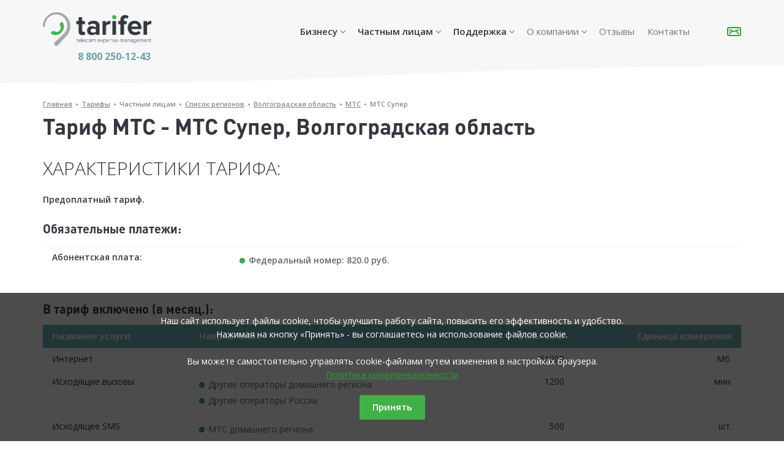

--- FILE ---
content_type: text/html; charset=utf-8
request_url: https://tarifer.ru/tariffs/chastnye/volgogradskaya_oblast/mts/mts_super
body_size: 21509
content:
<!DOCTYPE html><html><head><meta charset="utf-8" /><meta content="IE=Edge,chrome=1" http-equiv="X-UA-Compatible" /><meta content="width=device-width, initial-scale=1.0" name="viewport" /><meta content="text/html; charset=UTF-8" http-equiv="Content-Type" /><title>Тариф МТС Супер - МТС Волгоградская область | Тарифер</title>
<meta name="description" content="Описание тарифа МТС МТС Супер (Волгоградская область) с ценами на сайте Tarifer.ru">
<meta name="keywords" content="тариф мтс мтс супер волгоградская область">
<meta property="og:title" content="Tarifer.ru - Сравнить тарифы МТС, Билайн, Мегафон. Поменять тариф. Анализ мобильного счёта. Учёт затрат на связь.">
<meta property="og:type" content="text">
<meta property="og:url" content="https://tarifer.ru/tariffs/chastnye/volgogradskaya_oblast/mts/mts_super">
<meta property="og:description" content="МТС Супер"><link rel="stylesheet" href="//fonts.googleapis.com/css?family=Open+Sans:300,400,400italic,600,600italic,700,700italic&amp;subset=latin,cyrillic-ext" media="all" />
<link rel="stylesheet" href="/assets/application-b3f4853f86391273a7e125d0192252dfb034d0a77848109a84ef73dcf353e349.css" media="all" /><meta name="csrf-param" content="authenticity_token" />
<meta name="csrf-token" content="LedppP3ooQYeQduZ3Fp6GDFsx97Fc1BCL1s2iHnpJss_z3euQFhihKsgEA4lGl56A4CAxRzU_YF2f52uLtYjWg" /><link rel="apple-touch-icon" type="image/png" href="/images/apple-touch-icon.png" /><link rel="shortcut icon" type="image/png" href="/images/favicon-16x16.png" /><link rel="shortcut icon" type="image/png" href="/images/favicon-32x32.png" /><link rel="shortcut icon" type="image/png" href="/images/favicon-48x48.png" /><link rel="shortcut icon" type="image/png" href="/images/favicon-64x64.png" /></head><body class="front no-trans"><div class="scrollToTop"><i class="icon-up-open-big"></i></div><div class="page-wrapper"><header class="header fixed clearfix"><div class="container"><div class="row"><div class="col-md-3"><div class="header-left clearfix"><button class="navbar-toggle visible-xs" data-target="#navbar-collapse-1" data-toggle="collapse" type="button"><span class="sr-only">Toggle navigation</span><span class="icon-bar"></span><span class="icon-bar"></span><span class="icon-bar"></span></button><div class="elem-logo"><a id="logo" href="/"><img src="/assets/d/logo-2d041a899ea4472b2a5acaf6cc94ba6a863badce9eeccf6a63583d19073d045e.png" /></a></div><div class="elem-phone hidden-xs"><a href="tel:+78002501243"> 8 800 250-12-43</a></div></div></div><div class="col-md-9"><div class="header-right clearfix"><div class="main-navigation animated"><nav class="navbar navbar-default"><div class="container-fluid"><div class="collapse navbar-collapse" id="navbar-collapse-1"><ul class="nav navbar-nav navbar-right"><li class="dropdown"><a class="dropdown-toggle" data-toggle="dropdown"><b>Бизнесу</b></a><ul class="dropdown-menu"><li><a href="/b2b/corporate">Tarifer Corporate</a></li><li><a href="/b2b/billing">Tarifer Billing</a></li><li><a href="https://online.tarifer.ru" target="_blanc">Tarifer Corporate Мониторинг</a></li><li><a href="/tariffs/korporativnye">Список тарифов для юридических лиц</a></li></ul></li><li class="dropdown"><a class="dropdown-toggle" data-toggle="dropdown"><b>Частным лицам</b></a><ul class="dropdown-menu"><li><a target="_blank" href="/calculator">Подбор оптимального тарифа</a></li><li><a href="/calculator">Калькулятор тарифов</a></li><li><a href="/tariffs/chastnye">Список тарифов для частных лиц</a></li></ul></li><li class="dropdown"><a class="dropdown-toggle" data-toggle="dropdown"><b>Поддержка</b></a><ul class="dropdown-menu"><li class="active"><a><strong>Частным лицам:</strong></a></li><li><a href="/supports/details">Как получить детализацию</a></li><li><a href="/supports/questions">Вопросы и ответы</a></li><li class="active"><a><strong>Корпоративным клиентам:</strong></a></li><li><a href="/supports/corp_details">Как получить детализацию</a></li><li><a href="/supports/user_guide">Руководство пользователя</a></li><li><a href="/supports/products">История изменений</a></li><li><a href="/supports/video">Обучающие видео</a></li><li><a href="/supports/corporate_downloads">Загрузки</a></li></ul></li><li class="dropdown"><a class="dropdown-toggle" data-toggle="dropdown" href="/about">О компании</a><ul class="dropdown-menu"><li><a href="/news">Новости</a></li><li><a href="/articles">Статьи</a></li><li><a href="/media_articles">Пресса о нас</a></li><li><a href="/partner_offer_articles">Партнёрская программа</a></li></ul></li><li><a class="dropdown-toggle" href="/reviews">Отзывы</a></li><li><a class="dropdown-toggle" href="/contacts">Контакты</a></li></ul></div></div></nav><a class="elem-envelope" href="/feedback"></a></div></div></div></div></div></header><!--================--><section class="main-container"><div class="container"><ol class="breadcrumb"><li><a href="/">Главная</a></li><li><a href="/tariffs">Тарифы</a></li><li>Частным лицам</li><li><a href="/tariffs/chastnye"> Список регионов</a></li><li><a href="/tariffs/chastnye/volgogradskaya_oblast">Волгоградская область</a></li><li><a href="/tariffs/chastnye/volgogradskaya_oblast/mts">МТС</a></li><li class="active"><a href="/tariffs/chastnye/volgogradskaya_oblast/mts/mts_super">МТС Супер</a></li></ol><h1>Тариф МТС - МТС Супер, Волгоградская область</h1><h2>ХАРАКТЕРИСТИКИ ТАРИФА:</h2><h4>Предоплатный тариф.</h4><h3>Обязательные платежи:</h3><h4><table><tr><td class="col-md-1">Абонентская плата:</td><td class="col-md-3"><ul><li>Федеральный номер: 820.0 руб.</li><br /></ul></td></tr></table></h4><h3>В тариф включено (в месяц.):</h3><div class="table-responsive"><table><thead><tr><th>Название услуги</th><th>Направление</th><th class="text-right">Величина</th><th class="text-right">Единица измерения</th></tr></thead><tbody><tr><td>Интернет</td><td><ul></ul></td><td class="text-right">51200</td><td class="text-right">Мб.</td></tr><tr><td>Исходящие вызовы</td><td><ul><li>Другие операторы домашнего региона</li><li>Другие операторы России</li></ul></td><td class="text-right">1200</td><td class="text-right">мин.</td></tr><tr><td>Исходящее SMS</td><td><ul><li>МТС домашнего региона</li><li>МТС России</li><li>Другие операторы домашнего региона</li><li>Другие операторы России</li></ul></td><td class="text-right">500</td><td class="text-right">шт.</td></tr></tbody></table></div><h3>Платные услуги:</h3><div class="table-responsive"><table><thead><tr><th>Название услуги</th><th>Направление</th><th class="text-right">Цена</th><th class="text-right">Единица измерения</th></tr></thead><tbody><tr><td>WAP</td><td></td><td></td><td></td></tr><tr><td></td><td><ul><li>WAP</li></ul></td><td class="text-right">Не тарифицируется сверх пакетов / опций</td><td class="text-right">за Мб.</td></tr><tr><td>Интернет</td><td></td><td></td><td></td></tr><tr><td></td><td><ul><li>Интернет</li></ul></td><td class="text-right">Не тарифицируется сверх пакетов / опций</td><td class="text-right">за Мб.</td></tr><tr><td>Исходящее MMS</td><td></td><td></td><td></td></tr><tr><td></td><td><ul><li>МТС Россия</li></ul></td><td class="text-right">13.0</td><td class="text-right">за шт.</td></tr><tr><td>Исходящее SMS</td><td></td><td></td><td></td></tr><tr><td></td><td><ul><li>Все страны</li></ul></td><td class="text-right">8.5</td><td class="text-right">за шт.</td></tr><tr><td></td><td><ul><li>Другие операторы домашнего региона</li></ul></td><td class="text-right">1.5</td><td class="text-right">за шт.</td></tr><tr><td></td><td><ul><li>МТС России</li></ul></td><td class="text-right">1.5</td><td class="text-right">за шт.</td></tr><tr><td></td><td><ul><li>МТС домашнего региона</li></ul></td><td class="text-right">1.5</td><td class="text-right">за шт.</td></tr><tr><td>Исходящие вызовы</td><td></td><td></td><td></td></tr><tr><td></td><td><ul><li>Городские вызовы в домашнем регионе</li></ul></td><td class="text-right">1.5</td><td class="text-right">за мин.</td></tr><tr><td></td><td><ul><li>Номера МТТ с кодом 883140</li></ul></td><td class="text-right">10.0</td><td class="text-right">за мин.</td></tr><tr><td></td><td><ul><li>Все страны</li></ul></td><td class="text-right">90.0</td><td class="text-right">за мин.</td></tr><tr><td></td><td><ul><li>Спутниковые системы связи</li></ul></td><td class="text-right">300.0</td><td class="text-right">за мин.</td></tr><tr><td></td><td><ul><li>Выделенные сети (спутн.)</li></ul></td><td class="text-right">300.0</td><td class="text-right">за мин.</td></tr><tr><td></td><td><ul><li>Европа</li></ul></td><td class="text-right">90.0</td><td class="text-right">за мин.</td></tr><tr><td></td><td><ul><li>СНГ</li></ul></td><td class="text-right">90.0</td><td class="text-right">за мин.</td></tr><tr><td></td><td><ul><li>Туркменистан</li></ul></td><td class="text-right">60.0</td><td class="text-right">за мин.</td></tr><tr><td></td><td><ul><li>Молдова</li></ul></td><td class="text-right">60.0</td><td class="text-right">за мин.</td></tr><tr><td></td><td><ul><li>Киргизия</li></ul></td><td class="text-right">40.0</td><td class="text-right">за мин.</td></tr><tr><td></td><td><ul><li>Казахстан</li></ul></td><td class="text-right">40.0</td><td class="text-right">за мин.</td></tr><tr><td></td><td><ul><li>Беларусь</li></ul></td><td class="text-right">40.0</td><td class="text-right">за мин.</td></tr><tr><td></td><td><ul><li>Абхазия</li></ul></td><td class="text-right">60.0</td><td class="text-right">за мин.</td></tr><tr><td></td><td><ul><li>Азербайджан</li></ul></td><td class="text-right">60.0</td><td class="text-right">за мин.</td></tr><tr><td></td><td><ul><li>Абхазия, Южная Осетия</li></ul></td><td class="text-right">60.0</td><td class="text-right">за мин.</td></tr><tr><td></td><td><ul><li>Украина</li></ul></td><td class="text-right">60.0</td><td class="text-right">за мин.</td></tr><tr><td></td><td><ul><li>Армения</li></ul></td><td class="text-right">40.0</td><td class="text-right">за мин.</td></tr><tr><td></td><td><ul><li>Узбекистан</li></ul></td><td class="text-right">60.0</td><td class="text-right">за мин.</td></tr><tr><td></td><td><ul><li>Грузия</li></ul></td><td class="text-right">60.0</td><td class="text-right">за мин.</td></tr><tr><td></td><td><ul><li>Таджикистан</li></ul></td><td class="text-right">60.0</td><td class="text-right">за мин.</td></tr><tr><td></td><td><ul><li>Другие операторы России</li></ul></td><td class="text-right">1.5</td><td class="text-right">за мин.</td></tr><tr><td></td><td><ul><li>Другие операторы домашнего региона</li></ul></td><td class="text-right">1.5</td><td class="text-right">за мин.</td></tr><tr><td></td><td><ul><li>МТС России</li></ul></td><td class="text-right">Безлимитно</td><td class="text-right">за мин.</td></tr><tr><td></td><td><ul><li>МТС Алтайского края и Республики Алтай</li></ul></td><td class="text-right">Безлимитно</td><td class="text-right">за мин.</td></tr><tr><td></td><td><ul><li>МТС домашнего региона</li></ul></td><td class="text-right">Безлимитно</td><td class="text-right">за мин.</td></tr><tr><td></td><td><ul><li>Бесплатные</li></ul></td><td class="text-right">Безлимитно</td><td class="text-right">за мин.</td></tr></tbody></table></div>При целевом  использовании тарифа после исчерпания базового пакета подключится доп. пакет 100 минут на звонки абонентам других сетей РФПри нецелевом использовании тарифа стоимость звонков/SMS на других операторов РФ составит 1.5 руб минута/SMS<br /><a href="https://volgograd.mts.ru/personal/mobilnaya-svyaz/tarifi/vse-tarifi/mts_super" target="_blank">Описание тарифа на сайте МТС</a><br /><br /><div class="box-whats-it mb_40 clearfix"><div class="what-left"><div class="what-head">Что такое Tarifer Corporate Анализ <br class="visible-sm visible-md">и как это работает?</br></div><div class="what-text">Учет мобильной связи и сокращение затрат для компаний. Экономия до 40 % бюджета</div></div><div class="what-right"><a class="btn btn-white" href="/b2b/corporate?utm_source=tariff_description"> Узнать подробнее</a></div></div></div></section><div class="cookie-banner" id="cookieBanner"><form class="simple_form cookies" action="/cookies" accept-charset="UTF-8" method="post"><input type="hidden" name="authenticity_token" value="QbNPaiVTHsmvvdM_zLtZi4cQHZRB3KibnERx3YKQDf02FdET2961T7O3c0tGSRu3E8B7xvGfI8Xw7kh_6MENkA" autocomplete="off" /><div class="cookie-content"> Наш сайт использует файлы cookie, чтобы улучшить работу сайта, повысить его эффективность и удобство.<br /> Нажимая на кнопку «Принять» - вы соглашаетесь на использование файлов cookie.<br /><br /> Вы можете самостоятельно управлять cookie-файлами путем изменения в настройках браузера.<br /><a target="_blank" href="/privacy_policy.pdf">Политика конфиденциальности</a><br /><br><input type="submit" name="commit" value="Принять" class="btn btn-default btn btn-primary accept-cookies-btn" data-disable-with="Принять" /></br></div></form></div><footer class="footer"><div class="container"><nav class="navbar navbar-default"><div class="row"><div class="col-xs-12 col-md-6"><div class="row"><div class="col-xs-12 col-sm-6"><ul class="no-bullets"><li><a href="/about">О компании</a></li><li><a href="/news">Новости</a></li><li><a href="/articles">Статьи</a></li><li><a href="/media_articles">Пресса о нас</a></li><li><a href="/partner_offer_articles">Партнёрская программа</a></li></ul><ul class="no-bullets"><li><a href="/reviews">Отзывы</a></li></ul><ul class="no-bullets"><li><a href="/contacts">Контакты</a></li></ul></div><div class="col-xs-12 col-sm-6"><ul class="no-bullets"><li><a href="#"> Справка и поддержка</a></li><li><a target="_blank" href="/personal_data_policy.pdf">Согласие на обработку персональных данных</a></li><li><a target="_blank" href="/privacy_policy.pdf">Политика конфиденциальности</a></li><li><a target="_blank" href="/promotional_policy.pdf">Согласие получение на информационной и рекламной рассылки</a></li><li><a href="/supports/user_guide">Руководство пользователя</a></li><li><a href="/supports/video">Обучающие видео</a></li><li><a href="/supports/products">История изменений</a></li><li><a href="/supports/corporate_downloads">Загрузки</a></li><li><a href="/supports/details">Как получить детализацию</a></li><li><a href="/supports/questions">Вопросы и ответы</a></li></ul></div></div></div><div class="col-xs-12 col-md-6"><div class="row"><div class="col-xs-12 col-sm-6"><ul class="no-bullets"><li>Корпоративным клиентам</li><li><a href="/b2b/corporate">Tarifer Corporate</a></li><li><a href="https://online.tarifer.ru" target="_blanc">Tarifer Corporate Мониторинг</a></li><li><a href="/tariffs/korporativnye">Список тарифов для юридических лиц</a></li></ul><ul class="no-bullets"><li>Тарифы для корпоративных клиентов</li><li><a href="/tariffs/korporativnye/moskva/mts">Тарифы МТС</a></li><li><a href="/tariffs/korporativnye/moskva/bilayn">Тарифы Билайн</a></li><li><a href="/tariffs/korporativnye/moskva/tele2">Тарифы TELE2</a></li><li><a href="/tariffs/korporativnye/moskva/megafon">Тарифы МегаФон</a></li></ul></div><div class="col-xs-12 col-sm-6"><ul class="no-bullets"><li>Частным лицам</li><li><a href="https://tarifer.ru/calculator" target="_blanc">Подбор оптимального тарифа</a></li><li><a href="/calculator">Калькулятор тарифов</a></li><li><a href="/tariffs/chastnye">Список тарифов для частных лиц</a></li></ul><ul class="no-bullets"><li>Тарифы для частных лиц</li><li><a href="/tariffs/chastnye/moskva/mts">Тарифы МТС</a></li><li><a href="/tariffs/chastnye/moskva/bilayn">Тарифы Билайн</a></li><li><a href="/tariffs/chastnye/moskva/tele2">Тарифы TELE2</a></li><li><a href="/tariffs/chastnye/moskva/megafon">Тарифы МегаФон</a></li></ul></div></div></div></div></nav></div><div class="copyright-dev"><div class="container clearfix"><div class="copyright pull-left">&copy; 2025 ООО «Тарифер»<br />Все права защищены</div><div class="metrica pull-right"><!-- Yandex.Metrika informer -->
<!--<a href="https://metrika.yandex.ru/stat/?id=15700366&amp;from=informer"-->
<!--target="_blank" rel="nofollow"><img src="https://informer.yandex.ru/informer/15700366/3_1_FFFFFFFF_EFEFEFFF_0_pageviews"-->
<!--style="width:88px; height:31px; border:0;" alt="Яндекс.Метрика" title="Яндекс.Метрика: данные за сегодня (просмотры, визиты и уникальные посетители)" class="ym-advanced-informer" data-cid="15700366" data-lang="ru" /></a>-->
<!-- /Yandex.Metrika informer -->

<!-- Yandex.Metrika counter -->
<script type="text/javascript">
    (function (d, w, c) {
        (w[c] = w[c] || []).push(function() {
            try {
                w.yaCounter15700366 = new Ya.Metrika({
                    id:15700366,
                    clickmap:true,
                    trackLinks:true,
                    accurateTrackBounce:true,
                    webvisor:true
                });
            } catch(e) { }
        });

        var n = d.getElementsByTagName("script")[0],
            s = d.createElement("script"),
            f = function () { n.parentNode.insertBefore(s, n); };
        s.type = "text/javascript";
        s.async = true;
        s.src = "https://mc.yandex.ru/metrika/watch.js";

        if (w.opera == "[object Opera]") {
            d.addEventListener("DOMContentLoaded", f, false);
        } else { f(); }
    })(document, window, "yandex_metrika_callbacks");
</script>
<noscript><div><img src="https://mc.yandex.ru/watch/15700366" style="position:absolute; left:-9999px;" alt="" /></div></noscript>
<!-- /Yandex.Metrika counter -->

<!--<script>-->
<!--  (function(i,s,o,g,r,a,m){i['GoogleAnalyticsObject']=r;i[r]=i[r]||function(){-->
<!--  (i[r].q=i[r].q||[]).push(arguments)},i[r].l=1*new Date();a=s.createElement(o),-->
<!--  m=s.getElementsByTagName(o)[0];a.async=1;a.src=g;m.parentNode.insertBefore(a,m)-->
<!--  })(window,document,'script','https://www.google-analytics.com/analytics.js','ga');-->

<!--  ga('create', 'UA-16082325-1', 'auto');-->
<!--  ga('send', 'pageview');-->

<!--</script>-->

<!--LiveInternet counter-->
<!--<script type="text/javascript"><!---->
<!--document.write("<a style='display:none;'href='http://www.liveinternet.ru/click' "+-->
<!--"target=_blank><img src='//counter.yadro.ru/hit?t13.3;r"+-->
<!--escape(document.referrer)+((typeof(screen)=="undefined")?"":-->
<!--";s"+screen.width+"*"+screen.height+"*"+(screen.colorDepth?-->
<!--screen.colorDepth:screen.pixelDepth))+";u"+escape(document.URL)+-->
<!--";"+Math.random()+-->
<!--"' alt='' title='LiveInternet: показано число просмотров за 24"+-->
<!--" часа, посетителей за 24 часа и за сегодня' "+-->
<!--"border=0 width=88 height=31 style='border:none'><\/a>")//--></script>-->
<!--/LiveInternet--></div></div></div></footer></div><script src="/assets/application-82e370cd2506f7fdc519376a03708988f0ef50ee2a709a5d6c7a3bbd06bae2e4.js"></script></body></html>

--- FILE ---
content_type: text/css
request_url: https://tarifer.ru/assets/application-b3f4853f86391273a7e125d0192252dfb034d0a77848109a84ef73dcf353e349.css
body_size: 70631
content:
/*! Social Likes v3.1.1 by Artem Sapegin - http://sapegin.github.com/social-likes - Licensed MIT */.social-likes,.social-likes__widget{display:inline-block;padding:0;vertical-align:middle !important;word-spacing:0 !important;text-indent:0 !important;list-style:none !important}.social-likes{opacity:0}.social-likes_visible{opacity:1;transition:opacity .1s ease-in}.social-likes>*{display:inline-block;visibility:hidden}.social-likes_vertical>*{display:block}.social-likes_visible>*{visibility:inherit}.social-likes__widget{display:inline-block;position:relative;white-space:nowrap}.social-likes__widget:before,.social-likes__widget:after{display:none !important}.social-likes_vertical .social-likes__widget{display:block;float:left;clear:left}.social-likes__button,.social-likes__icon,.social-likes__counter{text-decoration:none;text-rendering:optimizeLegibility}.social-likes__button,.social-likes__counter{display:inline-block;margin:0;outline:0}.social-likes__button{position:relative;cursor:pointer;-webkit-user-select:none;-moz-user-select:none;-ms-user-select:none;user-select:none}.social-likes__button:before{content:"";display:inline-block}.social-likes__icon{position:absolute}.social-likes__counter{display:none;position:relative}.social-likes_ready .social-likes__counter,.social-likes__counter_single{display:inline-block}.social-likes_ready .social-likes__counter_empty{display:none}.social-likes_vertical .social-likes__widget{display:block}.social-likes_notext .social-likes__button{padding-left:0}.social-likes_single-w{position:relative;display:inline-block}.social-likes_single{position:absolute;text-align:left;z-index:99999;visibility:hidden;opacity:0;transition:visibility 0s .11s,opacity .1s ease-in;-webkit-backface-visibility:hidden;backface-visibility:hidden}.social-likes_single.social-likes_opened{visibility:visible;opacity:1;transition:opacity .15s ease-out}.social-likes__button_single{position:relative}@font-face{font-family:"social-likes";src:url("[data-uri]") format("woff");font-weight:400;font-style:normal}.social-likes__icon_facebook:before{content:"\f101"}.social-likes__icon_github:before{content:"\f102"}.social-likes__icon_mailru:before{content:"\f103"}.social-likes__icon_odnoklassniki:before{content:"\f104"}.social-likes__icon_pinterest:before{content:"\f105"}.social-likes__icon_plusone:before{content:"\f106"}.social-likes__icon_single:before{content:"\f107"}.social-likes__icon_twitter:before{content:"\f108"}.social-likes__icon_vkontakte:before{content:"\f109"}.social-likes{min-height:36px;margin:-.5em;-webkit-transform:translate3d(0, 0, 0);transform:translate3d(0, 0, 0)}.social-likes,.social-likes_single-w{line-height:1.5}.social-likes,.social-likes__widget_single{font-size:14px}.social-likes__widget{margin:.5em;line-height:1.5;border:0;text-align:left;cursor:pointer}.social-likes__button,.social-likes__counter{box-sizing:border-box;font-family:"Helvetica Neue",Arial,sans-serif;vertical-align:baseline;color:#fff}.social-likes__button{padding:.04em .7em .18em 1.65em;font-weight:700;-webkit-font-smoothing:antialiased;-moz-osx-font-smoothing:grayscale}.social-likes__icon{top:0;left:.21em;font-family:"social-likes";font-weight:400;font-style:normal;speak:none;text-transform:none;font-size:1.15em;vertical-align:baseline}.social-likes__counter{padding-right:.5em;font-weight:400;font-size:.85em}.social-likes_vertical .social-likes__widget{min-width:13em}.social-likes_vertical .social-likes__counter{position:absolute;top:0;right:0;margin-top:.3em}.social-likes_light .social-likes__widget{min-width:0;background:0 0}.social-likes_light .social-likes__button,.social-likes_single-light+.social-likes__button{min-width:0;padding-left:1.35em;font-weight:400;text-decoration:underline;-webkit-font-smoothing:subpixel-antialiased;-moz-osx-font-smoothing:auto}.social-likes_light .social-likes__icon{margin-top:-.1em;margin-left:-.25em}.social-likes_light .social-likes__counter,.social-likes_single-light+.social-likes__button+.social-likes__counter{position:static;margin-top:0;color:#999}.social-likes_notext .social-likes__button{width:1.85em}.social-likes_notext .social-likes__icon{margin-left:.1em}.social-likes_notext.social-likes_light,.social-likes_notext.social-likes_light .social-likes__widget,.social-likes_notext.social-likes_light .social-likes__icon{margin:0;left:0}.social-likes_notext.social-likes_light .social-likes__button{width:1.4em;padding-left:0}.social-likes_single{margin-top:-1.2em;padding:.5em;background:#fff;border:1px solid #ddd}.social-likes__widget_single{height:1.7em;margin:0;padding:.1em 0;line-height:1.5;background:#007aff}.social-likes_single-light+.social-likes__widget_single{color:#007aff}.social-likes__icon_single{left:.4em;font-size:1.1em}.social-likes__widget_facebook{background:#3d5b95}.social-likes_light .social-likes__button_facebook{color:#3d5b95}.social-likes__icon_facebook{left:.25em;top:.05em;font-size:1.1em}.social-likes_notext .social-likes__icon_facebook{margin-left:.15em}.social-likes__widget_twitter{background:#24aadd}.social-likes_light .social-likes__button_twitter{color:#24aadd}.social-likes__icon_twitter{top:.1em;left:.25em}.social-likes_light .social-likes__icon_twitter{left:.1em}.social-likes__widget_plusone{background:#d23e30}.social-likes_light .social-likes__button_plusone{color:#d23e30}.social-likes_notext .social-likes__icon_plusone{margin-left:0}.social-likes__icon_plusone{left:.25em}.social-likes_light .social-likes__icon_plusone{margin-top:0}.social-likes__widget_mailru{background:#00468c}.social-likes_light .social-likes__button_mailru{color:#00468c}.social-likes__icon_mailru{left:.25em}.social-likes_light .social-likes__icon_mailru{left:.1em}.social-likes_notext .social-likes__icon_mailru{margin-left:.075em}.social-likes__widget_vkontakte{background:#587e9f}.social-likes_light .social-likes__button_vkontakte{color:#587e9f}.social-likes__icon_vkontakte{top:.2em;left:.25em}.social-likes__widget_odnoklassniki{background:#f59310}.social-likes_light .social-likes__button_odnoklassniki{color:#f59310}.social-likes__icon_odnoklassniki{left:.4em}.social-likes_light .social-likes__icon_odnoklassniki{left:.25em}.social-likes_notext.social-likes_light .social-likes__button_odnoklassniki{width:1em}.social-likes__widget_pinterest{background:#cb132d}.social-likes_light .social-likes__button_pinterest{color:#cb132d}.social-likes_light .social-likes__icon_pinterest{left:.1em}@font-face{font-family:'rouble';src:url(/assets/rouble-webfont-0b88cf525ce5df4f3e4e92c066e367a8ec11f18086360d971ba46a29c225a48b.eot);src:url(/assets/rouble-webfont-0b88cf525ce5df4f3e4e92c066e367a8ec11f18086360d971ba46a29c225a48b.eot?#iefix) format("embedded-opentype"),url(/assets/rouble-webfont-6bff91ac754316c8373bc120bb4018b170fa656515c1548c6eb8531ebd27fa51.woff) format("woff"),url(/assets/rouble-webfont-40a5312df997485a60395e7710fdb2fcc1969c30bcd1d7d63d93190d3135a35f.ttf) format("truetype");font-weight:normal;font-style:normal}@font-face{font-family:'dinpro';src:url(/assets/DINPro-Bold-7db31643ed356924f805a2820742e47a5c202763f1e5568e9d2dfa360de8c840.eot);src:url(/assets/DINPro-Bold-7db31643ed356924f805a2820742e47a5c202763f1e5568e9d2dfa360de8c840.eot?#iefix) format("embedded-opentype"),url(/assets/DINPro-Bold-4a6f454b1fe61149acc2ac069dca9aeb9d7690c2c41e06d7494c6f63b0c109e8.woff) format("woff"),url(/assets/DINPro-Bold-ac19be8d6b3b87fd0b3b12a42eae9b82ffbf1f6dc588b08f1a8cae2e44a09c0d.ttf) format("truetype"),url(/assets/DINPro-Bold-707bf14d151136e23308917819191bc37ba50d432650f51a7e94ddf5c70b77ce.svg#DINPro-Bold) format("svg");font-weight:bold;font-style:normal}@font-face{font-family:'dinpro-black';src:url(/assets/DINPro-Black-79056d81d7d0f864e84604b18b09fa6ae00e1e24b9b8bf33fbe44ba007103e7a.eot);src:url(/assets/DINPro-Black-79056d81d7d0f864e84604b18b09fa6ae00e1e24b9b8bf33fbe44ba007103e7a.eot?#iefix) format("embedded-opentype"),url(/assets/DINPro-Black-a21e2a4eb40140db5565818e7c773647340dd2bbb78f073e9b1bc050aa49b34c.woff) format("woff"),url(/assets/DINPro-Black-b0e488c058bf3381e93b101e3fd06f74364d8072e87bd3dfee5873da09ad7b35.ttf) format("truetype"),url(/assets/DINPro-Black-66168ed3146d4856d98b3978494e7affc4b34d828c1dfbf6ebb4c450e8ae9cbf.svg#DINPro-Bold) format("svg");font-weight:bold;font-style:normal}.rub{font-family:'rouble'}.grayscale{filter:url("data:image/svg+xml;utf8,<svg xmlns='http://www.w3.org/2000/svg'><filter id='grayscale'><feColorMatrix type='matrix' values='0.3333 0.3333 0.3333 0 0 0.3333 0.3333 0.3333 0 0 0.3333 0.3333 0.3333 0 0 0 0 0 1 0'/></filter></svg>#grayscale");filter:gray;-webkit-filter:grayscale(100%)}.not-grayscale{-webkit-filter:grayscale(0);filter:none}.elem-file{display:table;position:relative;padding-left:25px;padding-top:2px;line-height:1;text-decoration:none;margin-bottom:15px;color:#279c2f}.elem-file>.icon-xfile{position:absolute;left:0;top:4px}.elem-file>span{font-size:14px;line-height:22px;text-decoration:underline;display:inline-block;margin-right:6px;vertical-align:bottom;font-weight:600}.elem-file>span:last-child{font-size:10px;text-decoration:none;color:#666666;line-height:2;font-weight:400;text-transform:uppercase}.elem-file:hover{color:#1f7f25;text-decoration:none}.elem-file:hover>span{color:#1f7f25}.elem-file:hover>span:last-child{text-decoration:none;color:#666666}.elem-file:focus{text-decoration:none}.elem-img{margin-bottom:20px;margin-top:7px}.elem-img .overlay-container{display:inline-block;border-radius:3px}.elem-img .descr{font-size:11px;color:#666666;margin-top:5px}.elem-img.pull-left{margin-right:20px}.elem-img.pull-right{margin-left:20px}@media (max-width: 1199px){.elem-img.pull-left,.elem-img.pull-right{max-width:50%}}@media (max-width: 767px){.elem-img.pull-left,.elem-img.pull-right{max-width:100%;width:100%}}.elem-img-link{text-align:center;border:solid 2px #71b0b6;border-radius:3px;display:inline-block}.elem-img-link>img{display:inline-block}.elem-input-file{position:relative;min-height:40px;overflow:hidden;padding-left:145px}.elem-input-file .btn{position:absolute;left:0;top:0;width:140px;height:40px}.elem-input-file input{position:absolute;left:0;top:0;width:100%;height:100%;transform:scale(20);letter-spacing:10em;-ms-transform:scale(20);opacity:0}.elem-input-file input.MultiFile+.MultiFile-list{margin-left:-145px}.elem-input-file .MultiFile-list{z-index:1;position:relative}.elem-input-file .MultiFile-list>.MultiFile-label{padding-right:20px}.elem-input-file .MultiFile-list>.MultiFile-label:first-child{margin-top:55px}.elem-input-file .MultiFile-list .MultiFile-label{clear:both;position:relative;margin-bottom:6px;display:table}.elem-input-file .MultiFile-list .MultiFile-label .MultiFile-remove{display:inline-block;cursor:pointer;margin-left:0;position:absolute;top:2px;z-index:1;right:0;font-size:0;text-decoration:none;color:#40b54a;line-height:0.5}.elem-input-file .MultiFile-list .MultiFile-label .MultiFile-remove:before{content:'\00d7';font-size:24px}.elem-input-file .MultiFile-list .MultiFile-label .MultiFile-title{word-wrap:break-word;display:table;color:#888;font-size:15px}@media (min-width: 768px){.elem-input-file{min-height:35px;padding-left:135px}.elem-input-file .btn{width:131px;height:35px;font-size:13px;padding-top:5px;padding-left:0;padding-right:0}.elem-input-file input.MultiFile+.MultiFile-list{margin-left:0}.elem-input-file .MultiFile-list>.MultiFile-label:first-child{margin-top:5px}.elem-input-file .MultiFile-list .MultiFile-label .MultiFile-remove:before{font-size:23px;font-weight:600}.elem-input-file .MultiFile-list .MultiFile-label .MultiFile-title{font-size:13px}}h1,.h1,h2,.h2,h3,.h3,h4,.h4,h5,.h5,h6,.h6{color:#333740}h1 small,.h1 small,h2 small,.h2 small,h3 small,.h3 small,h4 small,.h4 small,h5 small,.h5 small,h6 small,.h6 small{display:inline-table;font-family:'Open Sans';font-weight:600;font-size:41.5%}h1 a,.h1 a,h2 a,.h2 a,h3 a,.h3 a,h4 a,.h4 a,h5 a,.h5 a,h6 a,.h6 a{text-decoration:underline}h1 a:hover,.h1 a:hover,h2 a:hover,.h2 a:hover,h3 a:hover,.h3 a:hover,h4 a:hover,.h4 a:hover,h5 a:hover,.h5 a:hover,h6 a:hover,.h6 a:hover{text-decoration:none}h1>.head,.h1>.head,h2>.head,.h2>.head,h3>.head,.h3>.head,h4>.head,.h4>.head,h5>.head,.h5>.head,h6>.head,.h6>.head{display:inline-block;margin-right:25px}h1,.h1{padding:0;margin:5px 0 37px 0;font-family:'dinpro';font-weight:bold;font-size:36px;line-height:33px}h2,.h2{padding:0;margin:37px 0 25px 0;font-family:inherit;font-weight:300;font-size:30px;line-height:30px}h3,.h3{padding:0;margin:24px 0 13px;font-family:'dinpro';font-weight:bold;font-size:20px;line-height:25px}h4,.h4{padding:0;margin:15px 0 8px 0;font-family:inherit;font-weight:600;font-size:14px;line-height:22px}body{font-size:14px;line-height:22px;color:#333333;overflow-x:hidden}p{line-height:22px;margin-top:5px;margin-bottom:5px}.text-small{font-size:11px;line-height:15px;color:#666666}.text-middle{font-size:13px;line-height:16px}.text-large{font-size:15px}a,.link-style{text-decoration:underline;color:#279c2f}a:hover,.link-style:hover,a:focus,.link-style:focus{color:#1f7f25}.link-single{display:table;font-size:14px;line-height:1;margin-top:13px;margin-bottom:22px}.pseudolink{display:inline-block;border-bottom:dashed 1px;color:#279c2f;cursor:pointer}.pseudolink:hover,.pseudolink.hover{color:#1f7f25}.pseudolink.link-single{display:table}mark,.mark{background-color:#1f7f25;color:#ffffff}.txt-accent{color:#59989e}.text-muted{color:#999999}.text-default{color:#e84c3d}.content ol,.content ul{display:table}ol,ul{margin:0 0;counter-reset:chapter 0}ol li,ul li{margin:4px 0 4px 0;counter-increment:chapter;list-style:none;position:relative;line-height:22px;color:#666666}ol li:before,ul li:before{content:'';position:absolute;top:0;right:100%;color:#3eb149}ol ol,ul ol,ol ul,ul ul{margin-top:0;margin-bottom:0}ul{padding-left:15px}ul>li:before{display:block;width:9px;height:9px;margin-right:6px;margin-top:7px;border-radius:50%;background:#3eb149;border:solid 1px #2d7a44}ul.no-bullets{padding-left:0}ul.no-bullets>li:before{content:none;display:none}ol{padding-left:25px}ol>li:before{width:25px;content:counter(chapter, decimal) ".";font-weight:bold}ol>li>ol{padding-left:40px;counter-reset:chapterInner 0;margin-top:12px}ol>li>ol>li{counter-increment:chapterInner;margin-bottom:14px}ol>li>ol>li:before{width:40px;content:counter(chapter, decimal) "." counter(chapterInner, decimal) ".";left:-40px}ol>li>ol>li>ol{counter-reset:chapterInnerInner 0}ol>li>ol>li>ol>li{counter-increment:chapterInnerInner}ol>li>ol>li>ol>li:before{content:counter(chapter, decimal) "." counter(chapterInner, decimal) "." counter(chapterInnerInner, decimal) ".";font-weight:bold}ol.no-bullets{padding-left:0}ol.no-bullets>li:before{content:none;display:none}blockquote{border-left:none;display:block;margin:20px auto 20px auto;position:relative;background-color:#40b149;padding:15px 19px;color:#fff;border-radius:3px;font-size:14px;line-height:22px}img{display:block;max-width:100%;height:auto}.table>thead,table>thead{background-color:#71b0b7}.table>thead>tr>th,table>thead>tr>th,.table>thead>tr>td,table>thead>tr>td{border-bottom:1px solid #71b0b7;color:#fff;vertical-align:top;font-size:15px;font-weight:600}.table>thead>tr>th:first-child,table>thead>tr>th:first-child,.table>thead>tr>td:first-child,table>thead>tr>td:first-child{border-top-left-radius:3px;padding-left:15px}.table>thead>tr>th:last-child,table>thead>tr>th:last-child,.table>thead>tr>td:last-child,table>thead>tr>td:last-child{border-top-right-radius:3px;padding-right:15px}.table>tbody>tr:hover,table>tbody>tr:hover{background-color:#f2f2f2}.table>tbody>tr>td,table>tbody>tr>td{border-top:1px solid #f3f3f3}.table>tbody>tr>td:first-child,table>tbody>tr>td:first-child{padding-left:15px}.table>tbody>tr>td:last-child,table>tbody>tr>td:last-child{padding-right:15px}.table>tfoot>tr>td,table>tfoot>tr>td{border-top:1px solid #f3f3f3}.table>tfoot>tr>td:first-child,table>tfoot>tr>td:first-child{padding-left:15px}.table>tfoot>tr>td:last-child,table>tfoot>tr>td:last-child{padding-right:15px}.table.table-striped>tbody,table.table-striped>tbody{background-color:#fafafa}.table.table-striped>tbody>tr:nth-child(odd)>td,table.table-striped>tbody>tr:nth-child(odd)>td,.table.table-striped>tbody>tr:nth-child(odd)>th,table.table-striped>tbody>tr:nth-child(odd)>th{background-color:#f2f2f2}.table.table-striped>tbody>tr:nth-child(odd):hover>td,table.table-striped>tbody>tr:nth-child(odd):hover>td,.table.table-striped>tbody>tr:nth-child(odd):hover>th,table.table-striped>tbody>tr:nth-child(odd):hover>th{background-color:#ebebeb}.table.table-striped>tbody>tr:hover,table.table-striped>tbody>tr:hover{background-color:#f5f7f6}.table-responsive{overflow-x:auto;min-height:0.01%}@media screen and (max-width: 767px){.table-responsive{width:100%;margin-bottom:10px;overflow-y:hidden;-ms-overflow-style:-ms-autohiding-scrollbar;border:1px solid #ddd;border-radius:3px}.table-responsive>.table{margin-bottom:0}.table-responsive>.table>thead>tr>th,.table-responsive>.table>tbody>tr>th,.table-responsive>.table>tfoot>tr>th,.table-responsive>.table>thead>tr>td,.table-responsive>.table>tbody>tr>td,.table-responsive>.table>tfoot>tr>td{white-space:nowrap}.table-responsive>.table-bordered{border:0}.table-responsive>.table-bordered>thead>tr>th:first-child,.table-responsive>.table-bordered>tbody>tr>th:first-child,.table-responsive>.table-bordered>tfoot>tr>th:first-child,.table-responsive>.table-bordered>thead>tr>td:first-child,.table-responsive>.table-bordered>tbody>tr>td:first-child,.table-responsive>.table-bordered>tfoot>tr>td:first-child{border-left:0}.table-responsive>.table-bordered>thead>tr>th:last-child,.table-responsive>.table-bordered>tbody>tr>th:last-child,.table-responsive>.table-bordered>tfoot>tr>th:last-child,.table-responsive>.table-bordered>thead>tr>td:last-child,.table-responsive>.table-bordered>tbody>tr>td:last-child,.table-responsive>.table-bordered>tfoot>tr>td:last-child{border-right:0}.table-responsive>.table-bordered>tbody>tr:last-child>th,.table-responsive>.table-bordered>tfoot>tr:last-child>th,.table-responsive>.table-bordered>tbody>tr:last-child>td,.table-responsive>.table-bordered>tfoot>tr:last-child>td{border-bottom:0}}.form-control{position:relative;display:block;width:100%;height:35px;padding:6px 12px;font-size:13px;line-height:20px;color:#666666;background-color:#fff;background-image:none;border:1px solid #dadada;border-radius:3px;-webkit-appearance:none;-webkit-box-shadow:inset 0 1px 1px rgba(0,0,0,0.075);box-shadow:inset 0 1px 1px rgba(0,0,0,0.075);-webkit-transition:border-color ease-in-out 0.15s, -webkit-box-shadow ease-in-out 0.15s;-o-transition:border-color ease-in-out 0.15s, box-shadow ease-in-out 0.15s;transition:border-color ease-in-out 0.15s, box-shadow ease-in-out 0.15s}.form-control:focus{border-color:#c0c0c0;outline:0;-webkit-box-shadow:inset 0 1px 1px rgba(0,0,0,0.075),0 0 8px rgba(102,175,233,0.6);box-shadow:inset 0 1px 1px rgba(0,0,0,0.075),0 0 8px rgba(102,175,233,0.6)}.form-control::-moz-placeholder{color:#999;opacity:1}.form-control:-ms-input-placeholder{color:#999}.form-control::-webkit-input-placeholder{color:#999}select.form-control{padding-right:5px}.form-control[disabled],.form-control[readonly],fieldset[disabled] .form-control{background-color:#eee;opacity:1}.form-control[disabled],fieldset[disabled] .form-control{cursor:not-allowed}textarea.form-control{height:auto;resize:vertical}textarea.form-control[rows]{resize:none}label~.form-control-feedback{top:25px}.form-control-feedback{width:40px;height:40px;line-height:42px !important;top:0}.control-hint{display:inline-block;font-size:11px;color:#aaaaaa}@media (min-width: 768px){.control-hint{margin-top:22px}}form,.form{margin:20px 0}form .control-hint,.form .control-hint{margin-top:0}@media (min-width: 768px){form .control-hint,.form .control-hint{margin-top:30px}}@media (min-width: 768px){form.form-horizontal .control-label,.form.form-horizontal .control-label{width:100%;text-align:right}form.form-horizontal .control-hint,.form.form-horizontal .control-hint{margin-top:13px}}.required{color:#71b0b6}.form-group{margin-bottom:18px}.form-group .control-label{font-size:14px;font-weight:600;color:#333333;margin-bottom:8px}.form-group .select2-container{display:block;width:100% !important}.form-group span.error{display:none;position:absolute;margin-top:-3px}.form-group.has-error .control-label{color:#333333}.form-group.has-error .form-control{border-color:#ef4438}.form-group.has-error .form-control:focus{border-color:#ef4438}.form-group.has-error span.error{display:table;color:#ef4438;font-weight:400}.form-group.has-error .select2-container--default .select2-selection--single{border-color:#a94442}.form-group.has-feedback .fa-mobile-phone{font-size:24px}.form-group.form-datetime{position:relative}.form-group.form-datetime.has-error{padding-bottom:21px}.form-group.form-datetime.has-error .error{display:block !important}.form-group.form-datetime .control-label{display:block}.form-group.form-datetime .form-control:first-of-type{width:131px;margin-right:20px;display:inline-block}.form-group.form-datetime .form-control:last-of-type{width:73px;display:inline-block;padding-right:12px}.form-group.form-datetime .fa-calendar{position:absolute;left:95px;top:25px}.form-group.form-datetime .error{display:none !important;position:absolute}.form-group.form-datetime .error:first-of-type{left:0;bottom:0}.form-group.form-datetime .error:last-of-type{left:150px;bottom:0}span.error{font-size:11px;font-weight:400}.mini-row{margin-left:-5px;margin-right:-5px;margin-bottom:5px}.mini-row [class*="col-"]{float:left;padding-left:5px;padding-right:5px}.mini-row .control-label{font-size:13px;color:#666;font-weight:400;margin-bottom:0;margin-top:8px}.mini-row .double-dot{position:absolute;top:5px;left:-3px;font-size:20px;color:#666}.mini-row .col-sm-_1{width:100%}.mini-row .col-sm-_2{width:50%}.mini-row .col-sm-_3{width:100%}@media (min-width: 768px){.mini-row{margin-bottom:0}.mini-row .control-label{margin-top:0;text-align:left !important}.mini-row .col-sm-_1{width:21%}.mini-row .col-sm-_2{width:13%}.mini-row .col-sm-_3{width:40%}}@media (min-width: 992px){.mini-row .double-dot{left:-2px}.mini-row .col-sm-_1{width:19%}.mini-row .col-sm-_3{width:42%;text-indent:19%}}@media (min-width: 1200px){.mini-row .col-sm-_3{text-indent:16%}}.col-sm-_4{float:left;padding-left:15px;padding-right:5px;width:50%}@media (min-width: 768px){.col-sm-_4{width:23%}}@media (min-width: 992px){.col-sm-_4{width:19%}}@media (min-width: 1200px){.col-sm-_4{width:22%}}.btn{display:inline-block;margin-bottom:0;font-weight:600;font-family:'Open Sans';text-align:center;vertical-align:middle;touch-action:manipulation;cursor:pointer;background-image:none;border:1px solid transparent;text-decoration:none;white-space:nowrap;line-height:22px;border-radius:3px;outline:none;-webkit-user-select:none;-moz-user-select:none;-ms-user-select:none;user-select:none;-webkit-transition:all linear 0.2s;-o-transition:all linear 0.2s;transition:all linear 0.2s;font-size:15px;color:#fff;background-color:#3fb147;padding:7px 20px 9px}.btn.disabled,.btn[disabled],fieldset[disabled] .btn{cursor:default;opacity:0.65;filter:alpha(opacity=65);box-shadow:none}a.btn.disabled,fieldset[disabled] a.btn{pointer-events:none}.btn:hover,.btn.hover,.btn:focus{background-color:#1f7f25;text-decoration:none;color:#fff}.btn:active,.btn.active{background-color:#64be5a}.btn:disabled{background-color:#ade7b1}.btn.btn-small{font-size:13px;padding:5px 12px 6px}.btn.btn-blue{background-color:#71b0b6}.btn.btn-blue:hover,.btn.btn-blue.hover,.btn.btn-blue:focus{background-color:#5c8e93}.btn.btn-blue:active,.btn.btn-blue.active{background-color:#7bbfc6}.btn.btn-blue:disabled{background-color:#aedade}.btn.btn-lt-gray{background-color:#f7f7f8;color:#333740}.btn.btn-lt-gray:hover,.btn.btn-lt-gray.hover,.btn.btn-lt-gray:focus{background-color:#71b0b6;color:#fff}.btn.btn-lt-gray:active,.btn.btn-lt-gray.active{background-color:#71b0b6;color:#fff}.btn.btn-lt-gray:disabled{background-color:#f7f7f8}.btn.btn-white{background-color:#fff;color:#71b0b6;border-color:#fff}.btn.btn-white:hover,.btn.btn-white.hover,.btn.btn-white:focus{background-color:#fff;color:#71b0b6;border-color:#fff}.btn.btn-white:active,.btn.btn-white.active{background-color:#fff;color:#71b0b6;border-color:#fff}.btn.btn-white:disabled{background-color:#fff;color:#71b0b6;border-color:#fff}.btn.btn-link{background-color:transparent;border-color:transparent;font-weight:400;text-decoration:underline;color:#279c2f}.btn.btn-link:hover,.btn.btn-link.hover,.btn.btn-link:focus{background-color:transparent;border-color:transparent;color:#1f7f25}.btn.btn-link:active,.btn.btn-link.active{background-color:transparent;border-color:transparent;color:#279c2f}.btn.btn-link:disabled{background-color:transparent;border-color:transparent;color:#279c2f}.news_link{margin-left:10px}@font-face{font-family:'rouble';src:url(/assets/rouble-webfont-0b88cf525ce5df4f3e4e92c066e367a8ec11f18086360d971ba46a29c225a48b.eot);src:url(/assets/rouble-webfont-0b88cf525ce5df4f3e4e92c066e367a8ec11f18086360d971ba46a29c225a48b.eot?#iefix) format("embedded-opentype"),url(/assets/rouble-webfont-6bff91ac754316c8373bc120bb4018b170fa656515c1548c6eb8531ebd27fa51.woff) format("woff"),url(/assets/rouble-webfont-40a5312df997485a60395e7710fdb2fcc1969c30bcd1d7d63d93190d3135a35f.ttf) format("truetype");font-weight:normal;font-style:normal}@font-face{font-family:'dinpro';src:url(/assets/DINPro-Bold-7db31643ed356924f805a2820742e47a5c202763f1e5568e9d2dfa360de8c840.eot);src:url(/assets/DINPro-Bold-7db31643ed356924f805a2820742e47a5c202763f1e5568e9d2dfa360de8c840.eot?#iefix) format("embedded-opentype"),url(/assets/DINPro-Bold-4a6f454b1fe61149acc2ac069dca9aeb9d7690c2c41e06d7494c6f63b0c109e8.woff) format("woff"),url(/assets/DINPro-Bold-ac19be8d6b3b87fd0b3b12a42eae9b82ffbf1f6dc588b08f1a8cae2e44a09c0d.ttf) format("truetype"),url(/assets/DINPro-Bold-707bf14d151136e23308917819191bc37ba50d432650f51a7e94ddf5c70b77ce.svg#DINPro-Bold) format("svg");font-weight:bold;font-style:normal}@font-face{font-family:'dinpro-black';src:url(/assets/DINPro-Black-79056d81d7d0f864e84604b18b09fa6ae00e1e24b9b8bf33fbe44ba007103e7a.eot);src:url(/assets/DINPro-Black-79056d81d7d0f864e84604b18b09fa6ae00e1e24b9b8bf33fbe44ba007103e7a.eot?#iefix) format("embedded-opentype"),url(/assets/DINPro-Black-a21e2a4eb40140db5565818e7c773647340dd2bbb78f073e9b1bc050aa49b34c.woff) format("woff"),url(/assets/DINPro-Black-b0e488c058bf3381e93b101e3fd06f74364d8072e87bd3dfee5873da09ad7b35.ttf) format("truetype"),url(/assets/DINPro-Black-66168ed3146d4856d98b3978494e7affc4b34d828c1dfbf6ebb4c450e8ae9cbf.svg#DINPro-Bold) format("svg");font-weight:bold;font-style:normal}.rub{font-family:'rouble'}.grayscale{filter:url("data:image/svg+xml;utf8,<svg xmlns='http://www.w3.org/2000/svg'><filter id='grayscale'><feColorMatrix type='matrix' values='0.3333 0.3333 0.3333 0 0 0.3333 0.3333 0.3333 0 0 0.3333 0.3333 0.3333 0 0 0 0 0 1 0'/></filter></svg>#grayscale");filter:gray;-webkit-filter:grayscale(100%)}.not-grayscale{-webkit-filter:grayscale(0);filter:none}/*!
 * Bootstrap v3.3.5 (http://getbootstrap.com)
 * Copyright 2011-2015 Twitter, Inc.
 * Licensed under MIT (https://github.com/twbs/bootstrap/blob/master/LICENSE)
 *//*! normalize.css v3.0.3 | MIT License | github.com/necolas/normalize.css */html{font-family:sans-serif;-webkit-text-size-adjust:100%;-ms-text-size-adjust:100%}body{margin:0}article,aside,details,figcaption,figure,footer,header,hgroup,main,menu,nav,section,summary{display:block}audio,canvas,progress,video{display:inline-block;vertical-align:baseline}audio:not([controls]){display:none;height:0}[hidden],template{display:none}a{background-color:transparent}a:active,a:hover{outline:0}abbr[title]{border-bottom:1px dotted}b,strong{font-weight:bold}dfn{font-style:italic}h1{margin:.67em 0;font-size:2em}mark{color:#000;background:#ff0}small{font-size:80%}sub,sup{position:relative;font-size:75%;line-height:0;vertical-align:baseline}sup{top:-0.5em}sub{bottom:-0.25em}img{border:0}svg:not(:root){overflow:hidden}figure{margin:1em 40px}hr{height:0;-webkit-box-sizing:content-box;-moz-box-sizing:content-box;box-sizing:content-box}pre{overflow:auto}code,kbd,pre,samp{font-family:monospace, monospace;font-size:1em}button,input,optgroup,select,textarea{margin:0;font:inherit;color:inherit}button{overflow:visible}button,select{text-transform:none}button,html input[type="button"],input[type="reset"],input[type="submit"]{-webkit-appearance:button;cursor:pointer}button[disabled],html input[disabled]{cursor:default}button::-moz-focus-inner,input::-moz-focus-inner{padding:0;border:0}input{line-height:normal}input[type="checkbox"],input[type="radio"]{-webkit-box-sizing:border-box;-moz-box-sizing:border-box;box-sizing:border-box;padding:0}input[type="number"]::-webkit-inner-spin-button,input[type="number"]::-webkit-outer-spin-button{height:auto}input[type="search"]{-webkit-box-sizing:content-box;-moz-box-sizing:content-box;box-sizing:content-box;-webkit-appearance:textfield}input[type="search"]::-webkit-search-cancel-button,input[type="search"]::-webkit-search-decoration{-webkit-appearance:none}fieldset{padding:.35em .625em .75em;margin:0 2px;border:1px solid #c0c0c0}legend{padding:0;border:0}textarea{overflow:auto}optgroup{font-weight:bold}table{border-spacing:0;border-collapse:collapse}td,th{padding:0}/*! Source: https://github.com/h5bp/html5-boilerplate/blob/master/src/css/main.css */@media print{*,*:before,*:after{color:#000 !important;text-shadow:none !important;background:transparent !important;-webkit-box-shadow:none !important;box-shadow:none !important}a,a:visited{text-decoration:underline}a[href]:after{content:" (" attr(href) ")"}abbr[title]:after{content:" (" attr(title) ")"}a[href^="#"]:after,a[href^="javascript:"]:after{content:""}pre,blockquote{border:1px solid #999;page-break-inside:avoid}thead{display:table-header-group}tr,img{page-break-inside:avoid}img{max-width:100% !important}p,h2,h3{orphans:3;widows:3}h2,h3{page-break-after:avoid}.navbar{display:none}.btn>.caret,.dropup>.btn>.caret{border-top-color:#000 !important}.label{border:1px solid #000}.table{border-collapse:collapse !important}.table td,.table th{background-color:#fff !important}.table-bordered th,.table-bordered td{border:1px solid #ddd !important}}*{-webkit-box-sizing:border-box;-moz-box-sizing:border-box;box-sizing:border-box}*:before,*:after{-webkit-box-sizing:border-box;-moz-box-sizing:border-box;box-sizing:border-box}html{font-size:10px;-webkit-tap-highlight-color:rgba(0,0,0,0)}body{font-family:"Helvetica Neue", Helvetica, Arial, sans-serif;font-size:14px;line-height:1.42857143;color:#333;background-color:#fff}input,button,select,textarea{font-family:inherit;font-size:inherit;line-height:inherit}a{color:#337ab7;text-decoration:none}a:hover,a:focus{color:#23527c;text-decoration:underline}a:focus{outline:thin dotted;outline:5px auto -webkit-focus-ring-color;outline-offset:-2px}figure{margin:0}img{vertical-align:middle}.img-responsive,.thumbnail>img,.thumbnail a>img,.carousel-inner>.item>img,.carousel-inner>.item>a>img{display:block;max-width:100%;height:auto}.img-rounded{border-radius:6px}.img-thumbnail{display:inline-block;max-width:100%;height:auto;padding:4px;line-height:1.42857143;background-color:#fff;border:1px solid #ddd;border-radius:4px;-webkit-transition:all 0.2s ease-in-out;-o-transition:all 0.2s ease-in-out;transition:all 0.2s ease-in-out}.img-circle{border-radius:50%}hr{margin-top:20px;margin-bottom:20px;border:0;border-top:1px solid #eee}.sr-only{position:absolute;width:1px;height:1px;padding:0;margin:-1px;overflow:hidden;clip:rect(0, 0, 0, 0);border:0}.sr-only-focusable:active,.sr-only-focusable:focus{position:static;width:auto;height:auto;margin:0;overflow:visible;clip:auto}[role="button"]{cursor:pointer}.lead{margin-bottom:20px;font-size:16px;font-weight:300;line-height:1.4}@media (min-width: 768px){.lead{font-size:21px}}small,.small{font-size:85%}mark,.mark{padding:.2em;background-color:#fcf8e3}.text-left{text-align:left}.text-right{text-align:right}.text-center{text-align:center}.text-justify{text-align:justify}.text-nowrap{white-space:nowrap}.text-lowercase{text-transform:lowercase}.text-uppercase{text-transform:uppercase}.text-capitalize{text-transform:capitalize}.text-muted{color:#777}.text-primary{color:#337ab7}a.text-primary:hover,a.text-primary:focus{color:#286090}.text-success{color:#3c763d}a.text-success:hover,a.text-success:focus{color:#2b542c}.text-info{color:#31708f}a.text-info:hover,a.text-info:focus{color:#245269}.text-warning{color:#8a6d3b}a.text-warning:hover,a.text-warning:focus{color:#66512c}.text-danger{color:#a94442}a.text-danger:hover,a.text-danger:focus{color:#843534}.bg-primary{color:#fff;background-color:#337ab7}a.bg-primary:hover,a.bg-primary:focus{background-color:#286090}.bg-success{background-color:#dff0d8}a.bg-success:hover,a.bg-success:focus{background-color:#c1e2b3}.bg-info{background-color:#d9edf7}a.bg-info:hover,a.bg-info:focus{background-color:#afd9ee}.bg-warning{background-color:#fcf8e3}a.bg-warning:hover,a.bg-warning:focus{background-color:#f7ecb5}.bg-danger{background-color:#f2dede}a.bg-danger:hover,a.bg-danger:focus{background-color:#e4b9b9}.page-header{padding-bottom:9px;margin:40px 0 20px;border-bottom:1px solid #eee}ul,ol{margin-top:0;margin-bottom:10px}ul ul,ol ul,ul ol,ol ol{margin-bottom:0}.list-unstyled{padding-left:0;list-style:none}.list-inline{padding-left:0;margin-left:-5px;list-style:none}.list-inline>li{display:inline-block;padding-right:5px;padding-left:5px}dl{margin-top:0;margin-bottom:20px}dt,dd{line-height:1.42857143}dt{font-weight:bold}dd{margin-left:0}@media (min-width: 768px){.dl-horizontal dt{float:left;width:160px;overflow:hidden;clear:left;text-align:right;text-overflow:ellipsis;white-space:nowrap}.dl-horizontal dd{margin-left:180px}}abbr[title],abbr[data-original-title]{cursor:help;border-bottom:1px dotted #777}.initialism{font-size:90%;text-transform:uppercase}blockquote{padding:10px 20px;margin:0 0 20px;font-size:17.5px;border-left:5px solid #eee}blockquote p:last-child,blockquote ul:last-child,blockquote ol:last-child{margin-bottom:0}blockquote footer,blockquote small,blockquote .small{display:block;font-size:80%;line-height:1.42857143;color:#777}blockquote footer:before,blockquote small:before,blockquote .small:before{content:'\2014 \00A0'}.blockquote-reverse,blockquote.pull-right{padding-right:15px;padding-left:0;text-align:right;border-right:5px solid #eee;border-left:0}.blockquote-reverse footer:before,blockquote.pull-right footer:before,.blockquote-reverse small:before,blockquote.pull-right small:before,.blockquote-reverse .small:before,blockquote.pull-right .small:before{content:''}.blockquote-reverse footer:after,blockquote.pull-right footer:after,.blockquote-reverse small:after,blockquote.pull-right small:after,.blockquote-reverse .small:after,blockquote.pull-right .small:after{content:'\00A0 \2014'}address{margin-bottom:20px;font-style:normal;line-height:1.42857143}code,kbd,pre,samp{font-family:Menlo, Monaco, Consolas, "Courier New", monospace}code{padding:2px 4px;font-size:90%;color:#c7254e;background-color:#f9f2f4;border-radius:4px}kbd{padding:2px 4px;font-size:90%;color:#fff;background-color:#333;border-radius:3px;-webkit-box-shadow:inset 0 -1px 0 rgba(0,0,0,0.25);box-shadow:inset 0 -1px 0 rgba(0,0,0,0.25)}kbd kbd{padding:0;font-size:100%;font-weight:bold;-webkit-box-shadow:none;box-shadow:none}pre{display:block;padding:9.5px;margin:0 0 10px;font-size:13px;line-height:1.42857143;color:#333;word-break:break-all;word-wrap:break-word;background-color:#f5f5f5;border:1px solid #ccc;border-radius:4px}pre code{padding:0;font-size:inherit;color:inherit;white-space:pre-wrap;background-color:transparent;border-radius:0}.pre-scrollable{max-height:340px;overflow-y:scroll}.container{padding-right:15px;padding-left:15px;margin-right:auto;margin-left:auto}@media (min-width: 768px){.container{width:750px}}@media (min-width: 992px){.container{width:970px}}@media (min-width: 1200px){.container{width:1170px}}.container-fluid{padding-right:15px;padding-left:15px;margin-right:auto;margin-left:auto}.row{margin-right:-15px;margin-left:-15px}.col-xs-1,.col-sm-1,.col-md-1,.col-lg-1,.col-xs-2,.col-sm-2,.col-md-2,.col-lg-2,.col-xs-3,.col-sm-3,.col-md-3,.col-lg-3,.col-xs-4,.col-sm-4,.col-md-4,.col-lg-4,.col-xs-5,.col-sm-5,.col-md-5,.col-lg-5,.col-xs-6,.col-sm-6,.col-md-6,.col-lg-6,.col-xs-7,.col-sm-7,.col-md-7,.col-lg-7,.col-xs-8,.col-sm-8,.col-md-8,.col-lg-8,.col-xs-9,.col-sm-9,.col-md-9,.col-lg-9,.col-xs-10,.col-sm-10,.col-md-10,.col-lg-10,.col-xs-11,.col-sm-11,.col-md-11,.col-lg-11,.col-xs-12,.col-sm-12,.col-md-12,.col-lg-12{position:relative;min-height:1px;padding-right:15px;padding-left:15px}.col-xs-1,.col-xs-2,.col-xs-3,.col-xs-4,.col-xs-5,.col-xs-6,.col-xs-7,.col-xs-8,.col-xs-9,.col-xs-10,.col-xs-11,.col-xs-12{float:left}.col-xs-12{width:100%}.col-xs-11{width:91.66666667%}.col-xs-10{width:83.33333333%}.col-xs-9{width:75%}.col-xs-8{width:66.66666667%}.col-xs-7{width:58.33333333%}.col-xs-6{width:50%}.col-xs-5{width:41.66666667%}.col-xs-4{width:33.33333333%}.col-xs-3{width:25%}.col-xs-2{width:16.66666667%}.col-xs-1{width:8.33333333%}.col-xs-pull-12{right:100%}.col-xs-pull-11{right:91.66666667%}.col-xs-pull-10{right:83.33333333%}.col-xs-pull-9{right:75%}.col-xs-pull-8{right:66.66666667%}.col-xs-pull-7{right:58.33333333%}.col-xs-pull-6{right:50%}.col-xs-pull-5{right:41.66666667%}.col-xs-pull-4{right:33.33333333%}.col-xs-pull-3{right:25%}.col-xs-pull-2{right:16.66666667%}.col-xs-pull-1{right:8.33333333%}.col-xs-pull-0{right:auto}.col-xs-push-12{left:100%}.col-xs-push-11{left:91.66666667%}.col-xs-push-10{left:83.33333333%}.col-xs-push-9{left:75%}.col-xs-push-8{left:66.66666667%}.col-xs-push-7{left:58.33333333%}.col-xs-push-6{left:50%}.col-xs-push-5{left:41.66666667%}.col-xs-push-4{left:33.33333333%}.col-xs-push-3{left:25%}.col-xs-push-2{left:16.66666667%}.col-xs-push-1{left:8.33333333%}.col-xs-push-0{left:auto}.col-xs-offset-12{margin-left:100%}.col-xs-offset-11{margin-left:91.66666667%}.col-xs-offset-10{margin-left:83.33333333%}.col-xs-offset-9{margin-left:75%}.col-xs-offset-8{margin-left:66.66666667%}.col-xs-offset-7{margin-left:58.33333333%}.col-xs-offset-6{margin-left:50%}.col-xs-offset-5{margin-left:41.66666667%}.col-xs-offset-4{margin-left:33.33333333%}.col-xs-offset-3{margin-left:25%}.col-xs-offset-2{margin-left:16.66666667%}.col-xs-offset-1{margin-left:8.33333333%}.col-xs-offset-0{margin-left:0}@media (min-width: 768px){.col-sm-1,.col-sm-2,.col-sm-3,.col-sm-4,.col-sm-5,.col-sm-6,.col-sm-7,.col-sm-8,.col-sm-9,.col-sm-10,.col-sm-11,.col-sm-12{float:left}.col-sm-12{width:100%}.col-sm-11{width:91.66666667%}.col-sm-10{width:83.33333333%}.col-sm-9{width:75%}.col-sm-8{width:66.66666667%}.col-sm-7{width:58.33333333%}.col-sm-6{width:50%}.col-sm-5{width:41.66666667%}.col-sm-4{width:33.33333333%}.col-sm-3{width:25%}.col-sm-2{width:16.66666667%}.col-sm-1{width:8.33333333%}.col-sm-pull-12{right:100%}.col-sm-pull-11{right:91.66666667%}.col-sm-pull-10{right:83.33333333%}.col-sm-pull-9{right:75%}.col-sm-pull-8{right:66.66666667%}.col-sm-pull-7{right:58.33333333%}.col-sm-pull-6{right:50%}.col-sm-pull-5{right:41.66666667%}.col-sm-pull-4{right:33.33333333%}.col-sm-pull-3{right:25%}.col-sm-pull-2{right:16.66666667%}.col-sm-pull-1{right:8.33333333%}.col-sm-pull-0{right:auto}.col-sm-push-12{left:100%}.col-sm-push-11{left:91.66666667%}.col-sm-push-10{left:83.33333333%}.col-sm-push-9{left:75%}.col-sm-push-8{left:66.66666667%}.col-sm-push-7{left:58.33333333%}.col-sm-push-6{left:50%}.col-sm-push-5{left:41.66666667%}.col-sm-push-4{left:33.33333333%}.col-sm-push-3{left:25%}.col-sm-push-2{left:16.66666667%}.col-sm-push-1{left:8.33333333%}.col-sm-push-0{left:auto}.col-sm-offset-12{margin-left:100%}.col-sm-offset-11{margin-left:91.66666667%}.col-sm-offset-10{margin-left:83.33333333%}.col-sm-offset-9{margin-left:75%}.col-sm-offset-8{margin-left:66.66666667%}.col-sm-offset-7{margin-left:58.33333333%}.col-sm-offset-6{margin-left:50%}.col-sm-offset-5{margin-left:41.66666667%}.col-sm-offset-4{margin-left:33.33333333%}.col-sm-offset-3{margin-left:25%}.col-sm-offset-2{margin-left:16.66666667%}.col-sm-offset-1{margin-left:8.33333333%}.col-sm-offset-0{margin-left:0}}@media (min-width: 992px){.col-md-1,.col-md-2,.col-md-3,.col-md-4,.col-md-5,.col-md-6,.col-md-7,.col-md-8,.col-md-9,.col-md-10,.col-md-11,.col-md-12{float:left}.col-md-12{width:100%}.col-md-11{width:91.66666667%}.col-md-10{width:83.33333333%}.col-md-9{width:75%}.col-md-8{width:66.66666667%}.col-md-7{width:58.33333333%}.col-md-6{width:50%}.col-md-5{width:41.66666667%}.col-md-4{width:33.33333333%}.col-md-3{width:25%}.col-md-2{width:16.66666667%}.col-md-1{width:8.33333333%}.col-md-pull-12{right:100%}.col-md-pull-11{right:91.66666667%}.col-md-pull-10{right:83.33333333%}.col-md-pull-9{right:75%}.col-md-pull-8{right:66.66666667%}.col-md-pull-7{right:58.33333333%}.col-md-pull-6{right:50%}.col-md-pull-5{right:41.66666667%}.col-md-pull-4{right:33.33333333%}.col-md-pull-3{right:25%}.col-md-pull-2{right:16.66666667%}.col-md-pull-1{right:8.33333333%}.col-md-pull-0{right:auto}.col-md-push-12{left:100%}.col-md-push-11{left:91.66666667%}.col-md-push-10{left:83.33333333%}.col-md-push-9{left:75%}.col-md-push-8{left:66.66666667%}.col-md-push-7{left:58.33333333%}.col-md-push-6{left:50%}.col-md-push-5{left:41.66666667%}.col-md-push-4{left:33.33333333%}.col-md-push-3{left:25%}.col-md-push-2{left:16.66666667%}.col-md-push-1{left:8.33333333%}.col-md-push-0{left:auto}.col-md-offset-12{margin-left:100%}.col-md-offset-11{margin-left:91.66666667%}.col-md-offset-10{margin-left:83.33333333%}.col-md-offset-9{margin-left:75%}.col-md-offset-8{margin-left:66.66666667%}.col-md-offset-7{margin-left:58.33333333%}.col-md-offset-6{margin-left:50%}.col-md-offset-5{margin-left:41.66666667%}.col-md-offset-4{margin-left:33.33333333%}.col-md-offset-3{margin-left:25%}.col-md-offset-2{margin-left:16.66666667%}.col-md-offset-1{margin-left:8.33333333%}.col-md-offset-0{margin-left:0}}@media (min-width: 1200px){.col-lg-1,.col-lg-2,.col-lg-3,.col-lg-4,.col-lg-5,.col-lg-6,.col-lg-7,.col-lg-8,.col-lg-9,.col-lg-10,.col-lg-11,.col-lg-12{float:left}.col-lg-12{width:100%}.col-lg-11{width:91.66666667%}.col-lg-10{width:83.33333333%}.col-lg-9{width:75%}.col-lg-8{width:66.66666667%}.col-lg-7{width:58.33333333%}.col-lg-6{width:50%}.col-lg-5{width:41.66666667%}.col-lg-4{width:33.33333333%}.col-lg-3{width:25%}.col-lg-2{width:16.66666667%}.col-lg-1{width:8.33333333%}.col-lg-pull-12{right:100%}.col-lg-pull-11{right:91.66666667%}.col-lg-pull-10{right:83.33333333%}.col-lg-pull-9{right:75%}.col-lg-pull-8{right:66.66666667%}.col-lg-pull-7{right:58.33333333%}.col-lg-pull-6{right:50%}.col-lg-pull-5{right:41.66666667%}.col-lg-pull-4{right:33.33333333%}.col-lg-pull-3{right:25%}.col-lg-pull-2{right:16.66666667%}.col-lg-pull-1{right:8.33333333%}.col-lg-pull-0{right:auto}.col-lg-push-12{left:100%}.col-lg-push-11{left:91.66666667%}.col-lg-push-10{left:83.33333333%}.col-lg-push-9{left:75%}.col-lg-push-8{left:66.66666667%}.col-lg-push-7{left:58.33333333%}.col-lg-push-6{left:50%}.col-lg-push-5{left:41.66666667%}.col-lg-push-4{left:33.33333333%}.col-lg-push-3{left:25%}.col-lg-push-2{left:16.66666667%}.col-lg-push-1{left:8.33333333%}.col-lg-push-0{left:auto}.col-lg-offset-12{margin-left:100%}.col-lg-offset-11{margin-left:91.66666667%}.col-lg-offset-10{margin-left:83.33333333%}.col-lg-offset-9{margin-left:75%}.col-lg-offset-8{margin-left:66.66666667%}.col-lg-offset-7{margin-left:58.33333333%}.col-lg-offset-6{margin-left:50%}.col-lg-offset-5{margin-left:41.66666667%}.col-lg-offset-4{margin-left:33.33333333%}.col-lg-offset-3{margin-left:25%}.col-lg-offset-2{margin-left:16.66666667%}.col-lg-offset-1{margin-left:8.33333333%}.col-lg-offset-0{margin-left:0}}table{background-color:transparent}caption{padding-top:8px;padding-bottom:8px;color:#777;text-align:left}th{text-align:left}table,.table{width:100%;max-width:100%;margin-bottom:20px}.table>thead>tr>th,.table>tbody>tr>th,.table>tfoot>tr>th,.table>thead>tr>td,.table>tbody>tr>td,.table>tfoot>tr>td,table>thead>tr>th,table>tbody>tr>th,table>tfoot>tr>th,table>thead>tr>td,table>tbody>tr>td,table>tfoot>tr>td{padding:8px;line-height:1.42857143;vertical-align:top;border-top:1px solid #ddd}.table>thead>tr>th,table>thead>tr>th{vertical-align:bottom}.table>caption+thead>tr:first-child>th,.table>colgroup+thead>tr:first-child>th,.table>thead:first-child>tr:first-child>th,.table>caption+thead>tr:first-child>td,.table>colgroup+thead>tr:first-child>td,.table>thead:first-child>tr:first-child>td,table>caption+thead>tr:first-child>th,table>colgroup+thead>tr:first-child>th,table>thead:first-child>tr:first-child>th,table>caption+thead>tr:first-child>td,table>colgroup+thead>tr:first-child>td,table>thead:first-child>tr:first-child>td{border-top:0}.table>tbody+tbody,table>tbody+tbody{border-top:2px solid #ddd}.table .table,table table{background-color:#fff}.table-condensed>thead>tr>th,.table-condensed>tbody>tr>th,.table-condensed>tfoot>tr>th,.table-condensed>thead>tr>td,.table-condensed>tbody>tr>td,.table-condensed>tfoot>tr>td{padding:5px}.table-bordered{border:1px solid #ddd}.table-bordered>thead>tr>th,.table-bordered>tbody>tr>th,.table-bordered>tfoot>tr>th,.table-bordered>thead>tr>td,.table-bordered>tbody>tr>td,.table-bordered>tfoot>tr>td{border:1px solid #ddd}.table-bordered>thead>tr>th,.table-bordered>thead>tr>td{border-bottom-width:2px}.table-striped>tbody>tr:nth-of-type(odd){background-color:#f9f9f9}.table-hover>tbody>tr:hover{background-color:#f5f5f5}table col[class*="col-"]{position:static;display:table-column;float:none}table td[class*="col-"],table th[class*="col-"]{position:static;display:table-cell;float:none}.table>thead>tr>td.active,.table>tbody>tr>td.active,.table>tfoot>tr>td.active,.table>thead>tr>th.active,.table>tbody>tr>th.active,.table>tfoot>tr>th.active,.table>thead>tr.active>td,.table>tbody>tr.active>td,.table>tfoot>tr.active>td,.table>thead>tr.active>th,.table>tbody>tr.active>th,.table>tfoot>tr.active>th{background-color:#f5f5f5}.table-hover>tbody>tr>td.active:hover,.table-hover>tbody>tr>th.active:hover,.table-hover>tbody>tr.active:hover>td,.table-hover>tbody>tr:hover>.active,.table-hover>tbody>tr.active:hover>th{background-color:#e8e8e8}.table>thead>tr>td.success,.table>tbody>tr>td.success,.table>tfoot>tr>td.success,.table>thead>tr>th.success,.table>tbody>tr>th.success,.table>tfoot>tr>th.success,.table>thead>tr.success>td,.table>tbody>tr.success>td,.table>tfoot>tr.success>td,.table>thead>tr.success>th,.table>tbody>tr.success>th,.table>tfoot>tr.success>th{background-color:#dff0d8}.table-hover>tbody>tr>td.success:hover,.table-hover>tbody>tr>th.success:hover,.table-hover>tbody>tr.success:hover>td,.table-hover>tbody>tr:hover>.success,.table-hover>tbody>tr.success:hover>th{background-color:#d0e9c6}.table>thead>tr>td.info,.table>tbody>tr>td.info,.table>tfoot>tr>td.info,.table>thead>tr>th.info,.table>tbody>tr>th.info,.table>tfoot>tr>th.info,.table>thead>tr.info>td,.table>tbody>tr.info>td,.table>tfoot>tr.info>td,.table>thead>tr.info>th,.table>tbody>tr.info>th,.table>tfoot>tr.info>th{background-color:#d9edf7}.table-hover>tbody>tr>td.info:hover,.table-hover>tbody>tr>th.info:hover,.table-hover>tbody>tr.info:hover>td,.table-hover>tbody>tr:hover>.info,.table-hover>tbody>tr.info:hover>th{background-color:#c4e3f3}.table>thead>tr>td.warning,.table>tbody>tr>td.warning,.table>tfoot>tr>td.warning,.table>thead>tr>th.warning,.table>tbody>tr>th.warning,.table>tfoot>tr>th.warning,.table>thead>tr.warning>td,.table>tbody>tr.warning>td,.table>tfoot>tr.warning>td,.table>thead>tr.warning>th,.table>tbody>tr.warning>th,.table>tfoot>tr.warning>th{background-color:#fcf8e3}.table-hover>tbody>tr>td.warning:hover,.table-hover>tbody>tr>th.warning:hover,.table-hover>tbody>tr.warning:hover>td,.table-hover>tbody>tr:hover>.warning,.table-hover>tbody>tr.warning:hover>th{background-color:#faf2cc}.table>thead>tr>td.danger,.table>tbody>tr>td.danger,.table>tfoot>tr>td.danger,.table>thead>tr>th.danger,.table>tbody>tr>th.danger,.table>tfoot>tr>th.danger,.table>thead>tr.danger>td,.table>tbody>tr.danger>td,.table>tfoot>tr.danger>td,.table>thead>tr.danger>th,.table>tbody>tr.danger>th,.table>tfoot>tr.danger>th{background-color:#f2dede}.table-hover>tbody>tr>td.danger:hover,.table-hover>tbody>tr>th.danger:hover,.table-hover>tbody>tr.danger:hover>td,.table-hover>tbody>tr:hover>.danger,.table-hover>tbody>tr.danger:hover>th{background-color:#ebcccc}.table-responsive{min-height:.01%;overflow-x:auto}@media screen and (max-width: 767px){.table-responsive{width:100%;margin-bottom:15px;overflow-y:hidden;-ms-overflow-style:-ms-autohiding-scrollbar;border:1px solid #ddd}.table-responsive>.table{margin-bottom:0}.table-responsive>.table>thead>tr>th,.table-responsive>.table>tbody>tr>th,.table-responsive>.table>tfoot>tr>th,.table-responsive>.table>thead>tr>td,.table-responsive>.table>tbody>tr>td,.table-responsive>.table>tfoot>tr>td{white-space:nowrap}.table-responsive>.table-bordered{border:0}.table-responsive>.table-bordered>thead>tr>th:first-child,.table-responsive>.table-bordered>tbody>tr>th:first-child,.table-responsive>.table-bordered>tfoot>tr>th:first-child,.table-responsive>.table-bordered>thead>tr>td:first-child,.table-responsive>.table-bordered>tbody>tr>td:first-child,.table-responsive>.table-bordered>tfoot>tr>td:first-child{border-left:0}.table-responsive>.table-bordered>thead>tr>th:last-child,.table-responsive>.table-bordered>tbody>tr>th:last-child,.table-responsive>.table-bordered>tfoot>tr>th:last-child,.table-responsive>.table-bordered>thead>tr>td:last-child,.table-responsive>.table-bordered>tbody>tr>td:last-child,.table-responsive>.table-bordered>tfoot>tr>td:last-child{border-right:0}.table-responsive>.table-bordered>tbody>tr:last-child>th,.table-responsive>.table-bordered>tfoot>tr:last-child>th,.table-responsive>.table-bordered>tbody>tr:last-child>td,.table-responsive>.table-bordered>tfoot>tr:last-child>td{border-bottom:0}}fieldset{min-width:0;padding:0;margin:0;border:0}legend{display:block;width:100%;padding:0;margin-bottom:20px;font-size:21px;line-height:inherit;color:#333;border:0;border-bottom:1px solid #e5e5e5}label{display:inline-block;max-width:100%;margin-bottom:5px;font-weight:bold}input[type="search"]{-webkit-box-sizing:border-box;-moz-box-sizing:border-box;box-sizing:border-box}input[type="radio"],input[type="checkbox"]{margin:4px 0 0;margin-top:1px \9;line-height:normal}input[type="file"]{display:block}input[type="range"]{display:block;width:100%}select[multiple],select[size]{height:auto}input[type="file"]:focus,input[type="radio"]:focus,input[type="checkbox"]:focus{outline:thin dotted;outline:5px auto -webkit-focus-ring-color;outline-offset:-2px}output{display:block;padding-top:7px;font-size:14px;line-height:1.42857143;color:#555}input[type="search"]{-webkit-appearance:none}@media screen and (-webkit-min-device-pixel-ratio: 0){input.form-control[type="date"],input.form-control[type="time"],input.form-control[type="datetime-local"],input.form-control[type="month"]{line-height:34px}input.input-sm[type="date"],input.input-sm[type="time"],input.input-sm[type="datetime-local"],input.input-sm[type="month"],.input-group-sm input[type="date"],.input-group-sm input[type="time"],.input-group-sm input[type="datetime-local"],.input-group-sm input[type="month"]{line-height:30px}input.input-lg[type="date"],input.input-lg[type="time"],input.input-lg[type="datetime-local"],input.input-lg[type="month"],.input-group-lg input[type="date"],.input-group-lg input[type="time"],.input-group-lg input[type="datetime-local"],.input-group-lg input[type="month"]{line-height:46px}}.form-group{margin-bottom:15px}.radio,.checkbox{position:relative;display:block;margin-top:10px;margin-bottom:10px}.radio label,.checkbox label{min-height:20px;padding-left:20px;margin-bottom:0;font-weight:normal;cursor:pointer}.radio input[type="radio"],.radio-inline input[type="radio"],.checkbox input[type="checkbox"],.checkbox-inline input[type="checkbox"]{position:absolute;margin-top:4px \9;margin-left:-20px}.radio+.radio,.checkbox+.checkbox{margin-top:-5px}.radio-inline,.checkbox-inline{position:relative;display:inline-block;padding-left:20px;margin-bottom:0;font-weight:normal;vertical-align:middle;cursor:pointer}.radio-inline+.radio-inline,.checkbox-inline+.checkbox-inline{margin-top:0;margin-left:10px}input[type="radio"][disabled],input[type="checkbox"][disabled],input.disabled[type="radio"],input.disabled[type="checkbox"],fieldset[disabled] input[type="radio"],fieldset[disabled] input[type="checkbox"]{cursor:not-allowed}.radio-inline.disabled,.checkbox-inline.disabled,fieldset[disabled] .radio-inline,fieldset[disabled] .checkbox-inline{cursor:not-allowed}.radio.disabled label,.checkbox.disabled label,fieldset[disabled] .radio label,fieldset[disabled] .checkbox label{cursor:not-allowed}.form-control-static{min-height:34px;padding-top:7px;padding-bottom:7px;margin-bottom:0}.form-control-static.input-lg,.form-control-static.input-sm{padding-right:0;padding-left:0}.input-sm{height:30px;padding:5px 10px;font-size:12px;line-height:1.5;border-radius:3px}select.input-sm{height:30px;line-height:30px}textarea.input-sm,select.input-sm[multiple]{height:auto}.form-group-sm .form-control{height:30px;padding:5px 10px;font-size:12px;line-height:1.5;border-radius:3px}.form-group-sm select.form-control{height:30px;line-height:30px}.form-group-sm textarea.form-control,.form-group-sm select.form-control[multiple]{height:auto}.form-group-sm .form-control-static{height:30px;min-height:32px;padding:6px 10px;font-size:12px;line-height:1.5}.input-lg{height:46px;padding:10px 16px;font-size:18px;line-height:1.3333333;border-radius:6px}select.input-lg{height:46px;line-height:46px}textarea.input-lg,select.input-lg[multiple]{height:auto}.form-group-lg .form-control{height:46px;padding:10px 16px;font-size:18px;line-height:1.3333333;border-radius:6px}.form-group-lg select.form-control{height:46px;line-height:46px}.form-group-lg textarea.form-control,.form-group-lg select.form-control[multiple]{height:auto}.form-group-lg .form-control-static{height:46px;min-height:38px;padding:11px 16px;font-size:18px;line-height:1.3333333}.has-feedback{position:relative}.has-feedback .form-control{padding-right:42.5px}.form-control-feedback{position:absolute;top:0;right:0;z-index:2;display:block;width:34px;height:34px;line-height:34px;text-align:center;pointer-events:none}.has-success .help-block,.has-success .control-label,.has-success .radio,.has-success .checkbox,.has-success .radio-inline,.has-success .checkbox-inline,.has-success.radio label,.has-success.checkbox label,.has-success.radio-inline label,.has-success.checkbox-inline label{color:#3c763d}.has-success .form-control{border-color:#3c763d;-webkit-box-shadow:inset 0 1px 1px rgba(0,0,0,0.075);box-shadow:inset 0 1px 1px rgba(0,0,0,0.075)}.has-success .form-control:focus{border-color:#2b542c;-webkit-box-shadow:inset 0 1px 1px rgba(0,0,0,0.075),0 0 6px #67b168;box-shadow:inset 0 1px 1px rgba(0,0,0,0.075),0 0 6px #67b168}.has-success .input-group-addon{color:#3c763d;background-color:#dff0d8;border-color:#3c763d}.has-success .form-control-feedback{color:#3c763d}.has-warning .help-block,.has-warning .control-label,.has-warning .radio,.has-warning .checkbox,.has-warning .radio-inline,.has-warning .checkbox-inline,.has-warning.radio label,.has-warning.checkbox label,.has-warning.radio-inline label,.has-warning.checkbox-inline label{color:#8a6d3b}.has-warning .form-control{border-color:#8a6d3b;-webkit-box-shadow:inset 0 1px 1px rgba(0,0,0,0.075);box-shadow:inset 0 1px 1px rgba(0,0,0,0.075)}.has-warning .form-control:focus{border-color:#66512c;-webkit-box-shadow:inset 0 1px 1px rgba(0,0,0,0.075),0 0 6px #c0a16b;box-shadow:inset 0 1px 1px rgba(0,0,0,0.075),0 0 6px #c0a16b}.has-warning .input-group-addon{color:#8a6d3b;background-color:#fcf8e3;border-color:#8a6d3b}.has-warning .form-control-feedback{color:#8a6d3b}.has-error .help-block,.has-error .control-label,.has-error .radio,.has-error .checkbox,.has-error .radio-inline,.has-error .checkbox-inline,.has-error.radio label,.has-error.checkbox label,.has-error.radio-inline label,.has-error.checkbox-inline label{color:#a94442}.has-error .form-control{border-color:#a94442;-webkit-box-shadow:inset 0 1px 1px rgba(0,0,0,0.075);box-shadow:inset 0 1px 1px rgba(0,0,0,0.075)}.has-error .form-control:focus{border-color:#843534;-webkit-box-shadow:inset 0 1px 1px rgba(0,0,0,0.075),0 0 6px #ce8483;box-shadow:inset 0 1px 1px rgba(0,0,0,0.075),0 0 6px #ce8483}.has-error .input-group-addon{color:#a94442;background-color:#f2dede;border-color:#a94442}.has-error .form-control-feedback{color:#a94442}.has-feedback label~.form-control-feedback{top:25px}.has-feedback label.sr-only~.form-control-feedback{top:0}.help-block{display:block;margin-top:5px;margin-bottom:10px;color:#737373}@media (min-width: 768px){.form-inline .form-group{display:inline-block;margin-bottom:0;vertical-align:middle}.form-inline .form-control{display:inline-block;width:auto;vertical-align:middle}.form-inline .form-control-static{display:inline-block}.form-inline .input-group{display:inline-table;vertical-align:middle}.form-inline .input-group .input-group-addon,.form-inline .input-group .input-group-btn,.form-inline .input-group .form-control{width:auto}.form-inline .input-group>.form-control{width:100%}.form-inline .control-label{margin-bottom:0;vertical-align:middle}.form-inline .radio,.form-inline .checkbox{display:inline-block;margin-top:0;margin-bottom:0;vertical-align:middle}.form-inline .radio label,.form-inline .checkbox label{padding-left:0}.form-inline .radio input[type="radio"],.form-inline .checkbox input[type="checkbox"]{position:relative;margin-left:0}.form-inline .has-feedback .form-control-feedback{top:0}}.form-horizontal .radio,.form-horizontal .checkbox,.form-horizontal .radio-inline,.form-horizontal .checkbox-inline{padding-top:7px;margin-top:0;margin-bottom:0}.form-horizontal .radio,.form-horizontal .checkbox{min-height:27px}.form-horizontal .form-group{margin-right:-15px;margin-left:-15px}@media (min-width: 768px){.form-horizontal .control-label{padding-top:7px;margin-bottom:0;text-align:right}}.form-horizontal .has-feedback .form-control-feedback{right:15px}@media (min-width: 768px){.form-horizontal .form-group-lg .control-label{padding-top:14.333333px;font-size:18px}}@media (min-width: 768px){.form-horizontal .form-group-sm .control-label{padding-top:6px;font-size:12px}}.btn.disabled,.btn[disabled],fieldset[disabled] .btn{cursor:not-allowed;filter:alpha(opacity=65);-webkit-box-shadow:none;box-shadow:none;opacity:.65}a.btn.disabled,fieldset[disabled] a.btn{pointer-events:none}.btn-default{color:#333;background-color:#fff;border-color:#ccc}.btn-default:focus,.btn-default.focus{color:#333;background-color:#e6e6e6;border-color:#8c8c8c}.btn-default:hover{color:#333;background-color:#e6e6e6;border-color:#adadad}.btn-default:active,.btn-default.active,.open>.dropdown-toggle.btn-default{color:#333;background-color:#e6e6e6;border-color:#adadad}.btn-default:active:hover,.btn-default.active:hover,.open>.dropdown-toggle.btn-default:hover,.btn-default:active:focus,.btn-default.active:focus,.open>.dropdown-toggle.btn-default:focus,.btn-default.focus:active,.btn-default.active.focus,.open>.dropdown-toggle.btn-default.focus{color:#333;background-color:#d4d4d4;border-color:#8c8c8c}.btn-default:active,.btn-default.active,.open>.dropdown-toggle.btn-default{background-image:none}.btn-default.disabled,.btn-default[disabled],fieldset[disabled] .btn-default,.btn-default.disabled:hover,.btn-default[disabled]:hover,fieldset[disabled] .btn-default:hover,.btn-default.disabled:focus,.btn-default[disabled]:focus,fieldset[disabled] .btn-default:focus,.btn-default.disabled.focus,.btn-default.focus[disabled],fieldset[disabled] .btn-default.focus,.btn-default.disabled:active,.btn-default[disabled]:active,fieldset[disabled] .btn-default:active,.btn-default.disabled.active,.btn-default.active[disabled],fieldset[disabled] .btn-default.active{background-color:#fff;border-color:#ccc}.btn-default .badge{color:#fff;background-color:#333}.btn-primary{color:#fff;background-color:#337ab7;border-color:#2e6da4}.btn-primary:focus,.btn-primary.focus{color:#fff;background-color:#286090;border-color:#122b40}.btn-primary:hover{color:#fff;background-color:#286090;border-color:#204d74}.btn-primary:active,.btn-primary.active,.open>.dropdown-toggle.btn-primary{color:#fff;background-color:#286090;border-color:#204d74}.btn-primary:active:hover,.btn-primary.active:hover,.open>.dropdown-toggle.btn-primary:hover,.btn-primary:active:focus,.btn-primary.active:focus,.open>.dropdown-toggle.btn-primary:focus,.btn-primary.focus:active,.btn-primary.active.focus,.open>.dropdown-toggle.btn-primary.focus{color:#fff;background-color:#204d74;border-color:#122b40}.btn-primary:active,.btn-primary.active,.open>.dropdown-toggle.btn-primary{background-image:none}.btn-primary.disabled,.btn-primary[disabled],fieldset[disabled] .btn-primary,.btn-primary.disabled:hover,.btn-primary[disabled]:hover,fieldset[disabled] .btn-primary:hover,.btn-primary.disabled:focus,.btn-primary[disabled]:focus,fieldset[disabled] .btn-primary:focus,.btn-primary.disabled.focus,.btn-primary.focus[disabled],fieldset[disabled] .btn-primary.focus,.btn-primary.disabled:active,.btn-primary[disabled]:active,fieldset[disabled] .btn-primary:active,.btn-primary.disabled.active,.btn-primary.active[disabled],fieldset[disabled] .btn-primary.active{background-color:#337ab7;border-color:#2e6da4}.btn-primary .badge{color:#337ab7;background-color:#fff}.btn-success{color:#fff;background-color:#5cb85c;border-color:#4cae4c}.btn-success:focus,.btn-success.focus{color:#fff;background-color:#449d44;border-color:#255625}.btn-success:hover{color:#fff;background-color:#449d44;border-color:#398439}.btn-success:active,.btn-success.active,.open>.dropdown-toggle.btn-success{color:#fff;background-color:#449d44;border-color:#398439}.btn-success:active:hover,.btn-success.active:hover,.open>.dropdown-toggle.btn-success:hover,.btn-success:active:focus,.btn-success.active:focus,.open>.dropdown-toggle.btn-success:focus,.btn-success.focus:active,.btn-success.active.focus,.open>.dropdown-toggle.btn-success.focus{color:#fff;background-color:#398439;border-color:#255625}.btn-success:active,.btn-success.active,.open>.dropdown-toggle.btn-success{background-image:none}.btn-success.disabled,.btn-success[disabled],fieldset[disabled] .btn-success,.btn-success.disabled:hover,.btn-success[disabled]:hover,fieldset[disabled] .btn-success:hover,.btn-success.disabled:focus,.btn-success[disabled]:focus,fieldset[disabled] .btn-success:focus,.btn-success.disabled.focus,.btn-success.focus[disabled],fieldset[disabled] .btn-success.focus,.btn-success.disabled:active,.btn-success[disabled]:active,fieldset[disabled] .btn-success:active,.btn-success.disabled.active,.btn-success.active[disabled],fieldset[disabled] .btn-success.active{background-color:#5cb85c;border-color:#4cae4c}.btn-success .badge{color:#5cb85c;background-color:#fff}.btn-info{color:#fff;background-color:#5bc0de;border-color:#46b8da}.btn-info:focus,.btn-info.focus{color:#fff;background-color:#31b0d5;border-color:#1b6d85}.btn-info:hover{color:#fff;background-color:#31b0d5;border-color:#269abc}.btn-info:active,.btn-info.active,.open>.dropdown-toggle.btn-info{color:#fff;background-color:#31b0d5;border-color:#269abc}.btn-info:active:hover,.btn-info.active:hover,.open>.dropdown-toggle.btn-info:hover,.btn-info:active:focus,.btn-info.active:focus,.open>.dropdown-toggle.btn-info:focus,.btn-info.focus:active,.btn-info.active.focus,.open>.dropdown-toggle.btn-info.focus{color:#fff;background-color:#269abc;border-color:#1b6d85}.btn-info:active,.btn-info.active,.open>.dropdown-toggle.btn-info{background-image:none}.btn-info.disabled,.btn-info[disabled],fieldset[disabled] .btn-info,.btn-info.disabled:hover,.btn-info[disabled]:hover,fieldset[disabled] .btn-info:hover,.btn-info.disabled:focus,.btn-info[disabled]:focus,fieldset[disabled] .btn-info:focus,.btn-info.disabled.focus,.btn-info.focus[disabled],fieldset[disabled] .btn-info.focus,.btn-info.disabled:active,.btn-info[disabled]:active,fieldset[disabled] .btn-info:active,.btn-info.disabled.active,.btn-info.active[disabled],fieldset[disabled] .btn-info.active{background-color:#5bc0de;border-color:#46b8da}.btn-info .badge{color:#5bc0de;background-color:#fff}.btn-warning{color:#fff;background-color:#f0ad4e;border-color:#eea236}.btn-warning:focus,.btn-warning.focus{color:#fff;background-color:#ec971f;border-color:#985f0d}.btn-warning:hover{color:#fff;background-color:#ec971f;border-color:#d58512}.btn-warning:active,.btn-warning.active,.open>.dropdown-toggle.btn-warning{color:#fff;background-color:#ec971f;border-color:#d58512}.btn-warning:active:hover,.btn-warning.active:hover,.open>.dropdown-toggle.btn-warning:hover,.btn-warning:active:focus,.btn-warning.active:focus,.open>.dropdown-toggle.btn-warning:focus,.btn-warning.focus:active,.btn-warning.active.focus,.open>.dropdown-toggle.btn-warning.focus{color:#fff;background-color:#d58512;border-color:#985f0d}.btn-warning:active,.btn-warning.active,.open>.dropdown-toggle.btn-warning{background-image:none}.btn-warning.disabled,.btn-warning[disabled],fieldset[disabled] .btn-warning,.btn-warning.disabled:hover,.btn-warning[disabled]:hover,fieldset[disabled] .btn-warning:hover,.btn-warning.disabled:focus,.btn-warning[disabled]:focus,fieldset[disabled] .btn-warning:focus,.btn-warning.disabled.focus,.btn-warning.focus[disabled],fieldset[disabled] .btn-warning.focus,.btn-warning.disabled:active,.btn-warning[disabled]:active,fieldset[disabled] .btn-warning:active,.btn-warning.disabled.active,.btn-warning.active[disabled],fieldset[disabled] .btn-warning.active{background-color:#f0ad4e;border-color:#eea236}.btn-warning .badge{color:#f0ad4e;background-color:#fff}.btn-danger{color:#fff;background-color:#d9534f;border-color:#d43f3a}.btn-danger:focus,.btn-danger.focus{color:#fff;background-color:#c9302c;border-color:#761c19}.btn-danger:hover{color:#fff;background-color:#c9302c;border-color:#ac2925}.btn-danger:active,.btn-danger.active,.open>.dropdown-toggle.btn-danger{color:#fff;background-color:#c9302c;border-color:#ac2925}.btn-danger:active:hover,.btn-danger.active:hover,.open>.dropdown-toggle.btn-danger:hover,.btn-danger:active:focus,.btn-danger.active:focus,.open>.dropdown-toggle.btn-danger:focus,.btn-danger.focus:active,.btn-danger.active.focus,.open>.dropdown-toggle.btn-danger.focus{color:#fff;background-color:#ac2925;border-color:#761c19}.btn-danger:active,.btn-danger.active,.open>.dropdown-toggle.btn-danger{background-image:none}.btn-danger.disabled,.btn-danger[disabled],fieldset[disabled] .btn-danger,.btn-danger.disabled:hover,.btn-danger[disabled]:hover,fieldset[disabled] .btn-danger:hover,.btn-danger.disabled:focus,.btn-danger[disabled]:focus,fieldset[disabled] .btn-danger:focus,.btn-danger.disabled.focus,.btn-danger.focus[disabled],fieldset[disabled] .btn-danger.focus,.btn-danger.disabled:active,.btn-danger[disabled]:active,fieldset[disabled] .btn-danger:active,.btn-danger.disabled.active,.btn-danger.active[disabled],fieldset[disabled] .btn-danger.active{background-color:#d9534f;border-color:#d43f3a}.btn-danger .badge{color:#d9534f;background-color:#fff}.btn-link{font-weight:normal;color:#337ab7;border-radius:0}.btn-link,.btn-link:active,.btn-link.active,.btn-link[disabled],fieldset[disabled] .btn-link{background-color:transparent;-webkit-box-shadow:none;box-shadow:none}.btn-link,.btn-link:hover,.btn-link:focus,.btn-link:active{border-color:transparent}.btn-link:hover,.btn-link:focus{color:#23527c;text-decoration:underline;background-color:transparent}.btn-link[disabled]:hover,fieldset[disabled] .btn-link:hover,.btn-link[disabled]:focus,fieldset[disabled] .btn-link:focus{color:#777;text-decoration:none}.btn-block{display:block;width:100%}.btn-block+.btn-block{margin-top:5px}input.btn-block[type="submit"],input.btn-block[type="reset"],input.btn-block[type="button"]{width:100%}.fade{opacity:0;-webkit-transition:opacity .15s linear;-o-transition:opacity .15s linear;transition:opacity .15s linear}.fade.in{opacity:1}.collapse{display:none}.collapse.in{display:block}tr.collapse.in{display:table-row}tbody.collapse.in{display:table-row-group}.collapsing{position:relative;height:0;overflow:hidden;-webkit-transition-timing-function:ease;-o-transition-timing-function:ease;transition-timing-function:ease;-webkit-transition-duration:.35s;-o-transition-duration:.35s;transition-duration:.35s;-webkit-transition-property:height, visibility;-o-transition-property:height, visibility;transition-property:height, visibility}.caret{display:inline-block;width:0;height:0;margin-left:2px;vertical-align:middle;border-top:4px dashed;border-top:4px solid \9;border-right:4px solid transparent;border-left:4px solid transparent}.dropup,.dropdown{position:relative}.dropdown-toggle:focus{outline:0}.dropdown-menu{position:absolute;top:100%;left:0;z-index:1000;display:none;float:left;min-width:160px;padding:5px 0;margin:2px 0 0;font-size:14px;text-align:left;list-style:none;background-color:#fff;-webkit-background-clip:padding-box;background-clip:padding-box;border:1px solid #ccc;border:1px solid rgba(0,0,0,0.15);border-radius:4px;-webkit-box-shadow:0 6px 12px rgba(0,0,0,0.175);box-shadow:0 6px 12px rgba(0,0,0,0.175)}.dropdown-menu.pull-right{right:0;left:auto}.dropdown-menu .divider{height:1px;margin:9px 0;overflow:hidden;background-color:#e5e5e5}.dropdown-menu>li>a{display:block;padding:3px 20px;clear:both;font-weight:normal;line-height:1.42857143;color:#333;white-space:nowrap}.dropdown-menu>li>a:hover,.dropdown-menu>li>a:focus{color:#262626;text-decoration:none;background-color:#f5f5f5}.dropdown-menu>.active>a,.dropdown-menu>.active>a:hover,.dropdown-menu>.active>a:focus{color:#fff;text-decoration:none;background-color:#337ab7;outline:0}.dropdown-menu>.disabled>a,.dropdown-menu>.disabled>a:hover,.dropdown-menu>.disabled>a:focus{color:#777}.dropdown-menu>.disabled>a:hover,.dropdown-menu>.disabled>a:focus{text-decoration:none;cursor:not-allowed;background-color:transparent;background-image:none;filter:progid:DXImageTransform.Microsoft.gradient(enabled=false)}.open>.dropdown-menu{display:block}.open>a{outline:0}.dropdown-menu-right{right:0;left:auto}.dropdown-menu-left{right:auto;left:0}.dropdown-header{display:block;padding:3px 20px;font-size:12px;line-height:1.42857143;color:#777;white-space:nowrap}.dropdown-backdrop{position:fixed;top:0;right:0;bottom:0;left:0;z-index:990}.pull-right>.dropdown-menu{right:0;left:auto}.dropup .caret,.navbar-fixed-bottom .dropdown .caret{content:"";border-top:0;border-bottom:4px dashed;border-bottom:4px solid \9}.dropup .dropdown-menu,.navbar-fixed-bottom .dropdown .dropdown-menu{top:auto;bottom:100%;margin-bottom:2px}@media (min-width: 768px){.navbar-right .dropdown-menu{right:0;left:auto}.navbar-right .dropdown-menu-left{right:auto;left:0}}.btn .caret{margin-left:0}.btn-lg .caret{border-width:5px 5px 0;border-bottom-width:0}.dropup .btn-lg .caret{border-width:0 5px 5px}[data-toggle="buttons"]>.btn input[type="radio"],[data-toggle="buttons"]>.btn-group>.btn input[type="radio"],[data-toggle="buttons"]>.btn input[type="checkbox"],[data-toggle="buttons"]>.btn-group>.btn input[type="checkbox"]{position:absolute;clip:rect(0, 0, 0, 0);pointer-events:none}.nav{padding-left:0;margin-bottom:0;list-style:none}.nav>li{position:relative;display:block}.nav>li>a{position:relative;display:block;padding:10px 15px}.nav>li>a:hover,.nav>li>a:focus{text-decoration:none;background-color:#eee}.nav>li.disabled>a{color:#777}.nav>li.disabled>a:hover,.nav>li.disabled>a:focus{color:#777;text-decoration:none;cursor:not-allowed;background-color:transparent}.nav .open>a,.nav .open>a:hover,.nav .open>a:focus{background-color:#eee;border-color:#337ab7}.nav .nav-divider{height:1px;margin:9px 0;overflow:hidden;background-color:#e5e5e5}.nav>li>a>img{max-width:none}.tab-content>.tab-pane{display:none}.tab-content>.active{display:block}.navbar{position:relative;min-height:50px;margin-bottom:20px;border:1px solid transparent}@media (min-width: 768px){.navbar{border-radius:4px}}@media (min-width: 768px){.navbar-header{float:left}}.navbar-collapse{padding-right:15px;padding-left:15px;overflow-x:visible;-webkit-overflow-scrolling:touch;border-top:1px solid transparent;-webkit-box-shadow:inset 0 1px 0 rgba(255,255,255,0.1);box-shadow:inset 0 1px 0 rgba(255,255,255,0.1)}.navbar-collapse.in{overflow-y:auto}@media (min-width: 768px){.navbar-collapse{width:auto;border-top:0;-webkit-box-shadow:none;box-shadow:none}.navbar-collapse.collapse{display:block !important;height:auto !important;padding-bottom:0;overflow:visible !important}.navbar-collapse.in{overflow-y:visible}.navbar-fixed-top .navbar-collapse,.navbar-static-top .navbar-collapse,.navbar-fixed-bottom .navbar-collapse{padding-right:0;padding-left:0}}.navbar-fixed-top .navbar-collapse,.navbar-fixed-bottom .navbar-collapse{max-height:340px}@media (max-device-width: 480px) and (orientation: landscape){.navbar-fixed-top .navbar-collapse,.navbar-fixed-bottom .navbar-collapse{max-height:200px}}.container>.navbar-header,.container-fluid>.navbar-header,.container>.navbar-collapse,.container-fluid>.navbar-collapse{margin-right:-15px;margin-left:-15px}@media (min-width: 768px){.container>.navbar-header,.container-fluid>.navbar-header,.container>.navbar-collapse,.container-fluid>.navbar-collapse{margin-right:0;margin-left:0}}.navbar-static-top{z-index:1000;border-width:0 0 1px}@media (min-width: 768px){.navbar-static-top{border-radius:0}}.navbar-fixed-top,.navbar-fixed-bottom{position:fixed;right:0;left:0;z-index:1030}@media (min-width: 768px){.navbar-fixed-top,.navbar-fixed-bottom{border-radius:0}}.navbar-fixed-top{top:0;border-width:0 0 1px}.navbar-fixed-bottom{bottom:0;margin-bottom:0;border-width:1px 0 0}@media (min-width: 768px){.navbar>.container .navbar-brand,.navbar>.container-fluid .navbar-brand{margin-left:-15px}}.navbar-toggle{position:relative;float:right;padding:9px 10px;margin-top:8px;margin-right:15px;margin-bottom:8px;background-color:transparent;background-image:none;border:1px solid transparent;border-radius:4px}.navbar-toggle:focus{outline:0}.navbar-toggle .icon-bar{display:block;width:22px;height:2px;border-radius:1px}.navbar-toggle .icon-bar+.icon-bar{margin-top:4px}@media (min-width: 768px){.navbar-toggle{display:none}}.navbar-nav{margin:7.5px -15px}.navbar-nav>li>a{padding-top:10px;padding-bottom:10px;line-height:20px}@media (max-width: 767px){.navbar-nav .open .dropdown-menu{position:static;float:none;width:auto;margin-top:0;background-color:transparent;border:0;-webkit-box-shadow:none;box-shadow:none}.navbar-nav .open .dropdown-menu>li>a,.navbar-nav .open .dropdown-menu .dropdown-header{padding:5px 15px 5px 25px}.navbar-nav .open .dropdown-menu>li>a{line-height:20px}.navbar-nav .open .dropdown-menu>li>a:hover,.navbar-nav .open .dropdown-menu>li>a:focus{background-image:none}}@media (min-width: 768px){.navbar-nav{float:left;margin:0}.navbar-nav>li{float:left}.navbar-nav>li>a{padding-top:15px;padding-bottom:15px}}.navbar-nav>li>.dropdown-menu{margin-top:0;border-top-left-radius:0;border-top-right-radius:0}.navbar-fixed-bottom .navbar-nav>li>.dropdown-menu{margin-bottom:0;border-top-left-radius:4px;border-top-right-radius:4px;border-bottom-right-radius:0;border-bottom-left-radius:0}@media (min-width: 768px){.navbar-left{float:left !important}.navbar-right{float:right !important;margin-right:-15px}.navbar-right~.navbar-right{margin-right:0}}.navbar-default{background-color:#f8f8f8;border-color:#e7e7e7}.navbar-default .navbar-brand{color:#777}.navbar-default .navbar-brand:hover,.navbar-default .navbar-brand:focus{color:#5e5e5e;background-color:transparent}.navbar-default .navbar-text{color:#777}.navbar-default .navbar-nav>li>a{color:#777}.navbar-default .navbar-nav>li>a:hover,.navbar-default .navbar-nav>li>a:focus{color:#333;background-color:transparent}.navbar-default .navbar-nav>.active>a,.navbar-default .navbar-nav>.active>a:hover,.navbar-default .navbar-nav>.active>a:focus{color:#555;background-color:#e7e7e7}.navbar-default .navbar-nav>.disabled>a,.navbar-default .navbar-nav>.disabled>a:hover,.navbar-default .navbar-nav>.disabled>a:focus{color:#ccc;background-color:transparent}.navbar-default .navbar-toggle{border-color:#ddd}.navbar-default .navbar-toggle:hover,.navbar-default .navbar-toggle:focus{background-color:#ddd}.navbar-default .navbar-toggle .icon-bar{background-color:#888}.navbar-default .navbar-collapse,.navbar-default .navbar-form{border-color:#e7e7e7}.navbar-default .navbar-nav>.open>a,.navbar-default .navbar-nav>.open>a:hover,.navbar-default .navbar-nav>.open>a:focus{color:#555;background-color:#e7e7e7}@media (max-width: 767px){.navbar-default .navbar-nav .open .dropdown-menu>li>a{color:#777}.navbar-default .navbar-nav .open .dropdown-menu>li>a:hover,.navbar-default .navbar-nav .open .dropdown-menu>li>a:focus{color:#333;background-color:transparent}.navbar-default .navbar-nav .open .dropdown-menu>.active>a,.navbar-default .navbar-nav .open .dropdown-menu>.active>a:hover,.navbar-default .navbar-nav .open .dropdown-menu>.active>a:focus{color:#555;background-color:#e7e7e7}.navbar-default .navbar-nav .open .dropdown-menu>.disabled>a,.navbar-default .navbar-nav .open .dropdown-menu>.disabled>a:hover,.navbar-default .navbar-nav .open .dropdown-menu>.disabled>a:focus{color:#ccc;background-color:transparent}}.navbar-default .navbar-link{color:#777}.navbar-default .navbar-link:hover{color:#333}.navbar-default .btn-link{color:#777}.navbar-default .btn-link:hover,.navbar-default .btn-link:focus{color:#333}.navbar-default .btn-link[disabled]:hover,fieldset[disabled] .navbar-default .btn-link:hover,.navbar-default .btn-link[disabled]:focus,fieldset[disabled] .navbar-default .btn-link:focus{color:#ccc}.pagination{display:inline-block;padding-left:0;margin:20px 0;border-radius:4px}.pagination>li{display:inline}.pagination>li>a,.pagination>li>span{position:relative;float:left;padding:6px 12px;margin-left:-1px;line-height:1.42857143;color:#337ab7;text-decoration:none;background-color:#fff;border:1px solid #ddd}.pagination>li:first-child>a,.pagination>li:first-child>span{margin-left:0;border-top-left-radius:4px;border-bottom-left-radius:4px}.pagination>li:last-child>a,.pagination>li:last-child>span{border-top-right-radius:4px;border-bottom-right-radius:4px}.pagination>li>a:hover,.pagination>li>span:hover,.pagination>li>a:focus,.pagination>li>span:focus{z-index:3;color:#23527c;background-color:#eee;border-color:#ddd}.pagination>.active>a,.pagination>.active>span,.pagination>.active>a:hover,.pagination>.active>span:hover,.pagination>.active>a:focus,.pagination>.active>span:focus{z-index:2;color:#fff;cursor:default;background-color:#337ab7;border-color:#337ab7}.pagination>.disabled>span,.pagination>.disabled>span:hover,.pagination>.disabled>span:focus,.pagination>.disabled>a,.pagination>.disabled>a:hover,.pagination>.disabled>a:focus{color:#777;cursor:not-allowed;background-color:#fff;border-color:#ddd}.label{display:inline;padding:.2em .6em .3em;font-size:75%;font-weight:bold;line-height:1;color:#fff;text-align:center;white-space:nowrap;vertical-align:baseline;border-radius:.25em}a.label:hover,a.label:focus{color:#fff;text-decoration:none;cursor:pointer}.label:empty{display:none}.btn .label{position:relative;top:-1px}.label-default{background-color:#777}.label-default[href]:hover,.label-default[href]:focus{background-color:#5e5e5e}.label-primary{background-color:#337ab7}.label-primary[href]:hover,.label-primary[href]:focus{background-color:#286090}.label-success{background-color:#5cb85c}.label-success[href]:hover,.label-success[href]:focus{background-color:#449d44}.label-info{background-color:#5bc0de}.label-info[href]:hover,.label-info[href]:focus{background-color:#31b0d5}.label-warning{background-color:#f0ad4e}.label-warning[href]:hover,.label-warning[href]:focus{background-color:#ec971f}.label-danger{background-color:#d9534f}.label-danger[href]:hover,.label-danger[href]:focus{background-color:#c9302c}.btn-xs .badge,.btn-group-xs>.btn .badge{top:0;padding:1px 5px}a.badge:hover,a.badge:focus{color:#fff;text-decoration:none;cursor:pointer}.list-group-item.active>.badge,.nav-pills>.active>a>.badge{color:#337ab7;background-color:#fff}.list-group-item>.badge{float:right}.list-group-item>.badge+.badge{margin-right:5px}.nav-pills>li>a>.badge{margin-left:3px}.thumbnail{display:block;padding:4px;margin-bottom:20px;line-height:1.42857143;background-color:#fff;border:1px solid #ddd;border-radius:4px;-webkit-transition:border 0.2s ease-in-out;-o-transition:border 0.2s ease-in-out;transition:border 0.2s ease-in-out}.thumbnail>img,.thumbnail a>img{margin-right:auto;margin-left:auto}a.thumbnail:hover,a.thumbnail:focus,a.thumbnail.active{border-color:#337ab7}.thumbnail .caption{padding:9px;color:#333}.alert{padding:15px;margin-bottom:20px;border:1px solid transparent;border-radius:4px}.alert h4{margin-top:0;color:inherit}.alert .alert-link{font-weight:bold}.alert>p,.alert>ul{margin-bottom:0}.alert>p+p{margin-top:5px}.alert-dismissable,.alert-dismissible{padding-right:35px}.alert-dismissable .close,.alert-dismissible .close{position:relative;top:-2px;right:-21px;color:inherit}.alert-success{color:#3c763d;background-color:#dff0d8;border-color:#d6e9c6}.alert-success hr{border-top-color:#c9e2b3}.alert-success .alert-link{color:#2b542c}.alert-info{color:#31708f;background-color:#d9edf7;border-color:#bce8f1}.alert-info hr{border-top-color:#a6e1ec}.alert-info .alert-link{color:#245269}.alert-warning{color:#8a6d3b;background-color:#fcf8e3;border-color:#faebcc}.alert-warning hr{border-top-color:#f7e1b5}.alert-warning .alert-link{color:#66512c}.alert-danger{color:#a94442;background-color:#f2dede;border-color:#ebccd1}.alert-danger hr{border-top-color:#e4b9c0}.alert-danger .alert-link{color:#843534}.list-group{padding-left:0;margin-bottom:20px}.list-group-item{position:relative;display:block;padding:10px 15px;margin-bottom:-1px;background-color:#fff;border:1px solid #ddd}.list-group-item:first-child{border-top-left-radius:4px;border-top-right-radius:4px}.list-group-item:last-child{margin-bottom:0;border-bottom-right-radius:4px;border-bottom-left-radius:4px}a.list-group-item,button.list-group-item{color:#555}a.list-group-item .list-group-item-heading,button.list-group-item .list-group-item-heading{color:#333}a.list-group-item:hover,button.list-group-item:hover,a.list-group-item:focus,button.list-group-item:focus{color:#555;text-decoration:none;background-color:#f5f5f5}button.list-group-item{width:100%;text-align:left}.list-group-item.disabled,.list-group-item.disabled:hover,.list-group-item.disabled:focus{color:#777;cursor:not-allowed;background-color:#eee}.list-group-item.disabled .list-group-item-heading,.list-group-item.disabled:hover .list-group-item-heading,.list-group-item.disabled:focus .list-group-item-heading{color:inherit}.list-group-item.disabled .list-group-item-text,.list-group-item.disabled:hover .list-group-item-text,.list-group-item.disabled:focus .list-group-item-text{color:#777}.list-group-item.active,.list-group-item.active:hover,.list-group-item.active:focus{z-index:2;color:#fff;background-color:#337ab7;border-color:#337ab7}.list-group-item.active .list-group-item-heading,.list-group-item.active:hover .list-group-item-heading,.list-group-item.active:focus .list-group-item-heading,.list-group-item.active .list-group-item-heading>small,.list-group-item.active:hover .list-group-item-heading>small,.list-group-item.active:focus .list-group-item-heading>small,.list-group-item.active .list-group-item-heading>.small,.list-group-item.active:hover .list-group-item-heading>.small,.list-group-item.active:focus .list-group-item-heading>.small{color:inherit}.list-group-item.active .list-group-item-text,.list-group-item.active:hover .list-group-item-text,.list-group-item.active:focus .list-group-item-text{color:#c7ddef}.list-group-item-success{color:#3c763d;background-color:#dff0d8}a.list-group-item-success,button.list-group-item-success{color:#3c763d}a.list-group-item-success .list-group-item-heading,button.list-group-item-success .list-group-item-heading{color:inherit}a.list-group-item-success:hover,button.list-group-item-success:hover,a.list-group-item-success:focus,button.list-group-item-success:focus{color:#3c763d;background-color:#d0e9c6}a.list-group-item-success.active,button.list-group-item-success.active,a.list-group-item-success.active:hover,button.list-group-item-success.active:hover,a.list-group-item-success.active:focus,button.list-group-item-success.active:focus{color:#fff;background-color:#3c763d;border-color:#3c763d}.list-group-item-info{color:#31708f;background-color:#d9edf7}a.list-group-item-info,button.list-group-item-info{color:#31708f}a.list-group-item-info .list-group-item-heading,button.list-group-item-info .list-group-item-heading{color:inherit}a.list-group-item-info:hover,button.list-group-item-info:hover,a.list-group-item-info:focus,button.list-group-item-info:focus{color:#31708f;background-color:#c4e3f3}a.list-group-item-info.active,button.list-group-item-info.active,a.list-group-item-info.active:hover,button.list-group-item-info.active:hover,a.list-group-item-info.active:focus,button.list-group-item-info.active:focus{color:#fff;background-color:#31708f;border-color:#31708f}.list-group-item-warning{color:#8a6d3b;background-color:#fcf8e3}a.list-group-item-warning,button.list-group-item-warning{color:#8a6d3b}a.list-group-item-warning .list-group-item-heading,button.list-group-item-warning .list-group-item-heading{color:inherit}a.list-group-item-warning:hover,button.list-group-item-warning:hover,a.list-group-item-warning:focus,button.list-group-item-warning:focus{color:#8a6d3b;background-color:#faf2cc}a.list-group-item-warning.active,button.list-group-item-warning.active,a.list-group-item-warning.active:hover,button.list-group-item-warning.active:hover,a.list-group-item-warning.active:focus,button.list-group-item-warning.active:focus{color:#fff;background-color:#8a6d3b;border-color:#8a6d3b}.list-group-item-danger{color:#a94442;background-color:#f2dede}a.list-group-item-danger,button.list-group-item-danger{color:#a94442}a.list-group-item-danger .list-group-item-heading,button.list-group-item-danger .list-group-item-heading{color:inherit}a.list-group-item-danger:hover,button.list-group-item-danger:hover,a.list-group-item-danger:focus,button.list-group-item-danger:focus{color:#a94442;background-color:#ebcccc}a.list-group-item-danger.active,button.list-group-item-danger.active,a.list-group-item-danger.active:hover,button.list-group-item-danger.active:hover,a.list-group-item-danger.active:focus,button.list-group-item-danger.active:focus{color:#fff;background-color:#a94442;border-color:#a94442}.list-group-item-heading{margin-top:0;margin-bottom:5px}.list-group-item-text{margin-bottom:0;line-height:1.3}.panel{margin-bottom:20px;background-color:#fff;border:1px solid transparent;border-radius:4px;-webkit-box-shadow:0 1px 1px rgba(0,0,0,0.05);box-shadow:0 1px 1px rgba(0,0,0,0.05)}.panel-body{padding:15px}.panel-heading{padding:10px 15px;border-bottom:1px solid transparent;border-top-left-radius:3px;border-top-right-radius:3px}.panel-heading>.dropdown .dropdown-toggle{color:inherit}.panel-title{margin-top:0;margin-bottom:0;font-size:16px;color:inherit}.panel-title>a,.panel-title>small,.panel-title>.small,.panel-title>small>a,.panel-title>.small>a{color:inherit}.panel-footer{padding:10px 15px;background-color:#f5f5f5;border-top:1px solid #ddd;border-bottom-right-radius:3px;border-bottom-left-radius:3px}.panel>.list-group,.panel>.panel-collapse>.list-group{margin-bottom:0}.panel>.list-group .list-group-item,.panel>.panel-collapse>.list-group .list-group-item{border-width:1px 0;border-radius:0}.panel>.list-group:first-child .list-group-item:first-child,.panel>.panel-collapse>.list-group:first-child .list-group-item:first-child{border-top:0;border-top-left-radius:3px;border-top-right-radius:3px}.panel>.list-group:last-child .list-group-item:last-child,.panel>.panel-collapse>.list-group:last-child .list-group-item:last-child{border-bottom:0;border-bottom-right-radius:3px;border-bottom-left-radius:3px}.panel>.panel-heading+.panel-collapse>.list-group .list-group-item:first-child{border-top-left-radius:0;border-top-right-radius:0}.panel-heading+.list-group .list-group-item:first-child{border-top-width:0}.list-group+.panel-footer{border-top-width:0}.panel>.table,.panel>.table-responsive>.table,.panel>.panel-collapse>.table{margin-bottom:0}.panel>.table caption,.panel>.table-responsive>.table caption,.panel>.panel-collapse>.table caption{padding-right:15px;padding-left:15px}.panel>.table:first-child,.panel>.table-responsive:first-child>.table:first-child{border-top-left-radius:3px;border-top-right-radius:3px}.panel>.table:first-child>thead:first-child>tr:first-child,.panel>.table-responsive:first-child>.table:first-child>thead:first-child>tr:first-child,.panel>.table:first-child>tbody:first-child>tr:first-child,.panel>.table-responsive:first-child>.table:first-child>tbody:first-child>tr:first-child{border-top-left-radius:3px;border-top-right-radius:3px}.panel>.table:first-child>thead:first-child>tr:first-child td:first-child,.panel>.table-responsive:first-child>.table:first-child>thead:first-child>tr:first-child td:first-child,.panel>.table:first-child>tbody:first-child>tr:first-child td:first-child,.panel>.table-responsive:first-child>.table:first-child>tbody:first-child>tr:first-child td:first-child,.panel>.table:first-child>thead:first-child>tr:first-child th:first-child,.panel>.table-responsive:first-child>.table:first-child>thead:first-child>tr:first-child th:first-child,.panel>.table:first-child>tbody:first-child>tr:first-child th:first-child,.panel>.table-responsive:first-child>.table:first-child>tbody:first-child>tr:first-child th:first-child{border-top-left-radius:3px}.panel>.table:first-child>thead:first-child>tr:first-child td:last-child,.panel>.table-responsive:first-child>.table:first-child>thead:first-child>tr:first-child td:last-child,.panel>.table:first-child>tbody:first-child>tr:first-child td:last-child,.panel>.table-responsive:first-child>.table:first-child>tbody:first-child>tr:first-child td:last-child,.panel>.table:first-child>thead:first-child>tr:first-child th:last-child,.panel>.table-responsive:first-child>.table:first-child>thead:first-child>tr:first-child th:last-child,.panel>.table:first-child>tbody:first-child>tr:first-child th:last-child,.panel>.table-responsive:first-child>.table:first-child>tbody:first-child>tr:first-child th:last-child{border-top-right-radius:3px}.panel>.table:last-child,.panel>.table-responsive:last-child>.table:last-child{border-bottom-right-radius:3px;border-bottom-left-radius:3px}.panel>.table:last-child>tbody:last-child>tr:last-child,.panel>.table-responsive:last-child>.table:last-child>tbody:last-child>tr:last-child,.panel>.table:last-child>tfoot:last-child>tr:last-child,.panel>.table-responsive:last-child>.table:last-child>tfoot:last-child>tr:last-child{border-bottom-right-radius:3px;border-bottom-left-radius:3px}.panel>.table:last-child>tbody:last-child>tr:last-child td:first-child,.panel>.table-responsive:last-child>.table:last-child>tbody:last-child>tr:last-child td:first-child,.panel>.table:last-child>tfoot:last-child>tr:last-child td:first-child,.panel>.table-responsive:last-child>.table:last-child>tfoot:last-child>tr:last-child td:first-child,.panel>.table:last-child>tbody:last-child>tr:last-child th:first-child,.panel>.table-responsive:last-child>.table:last-child>tbody:last-child>tr:last-child th:first-child,.panel>.table:last-child>tfoot:last-child>tr:last-child th:first-child,.panel>.table-responsive:last-child>.table:last-child>tfoot:last-child>tr:last-child th:first-child{border-bottom-left-radius:3px}.panel>.table:last-child>tbody:last-child>tr:last-child td:last-child,.panel>.table-responsive:last-child>.table:last-child>tbody:last-child>tr:last-child td:last-child,.panel>.table:last-child>tfoot:last-child>tr:last-child td:last-child,.panel>.table-responsive:last-child>.table:last-child>tfoot:last-child>tr:last-child td:last-child,.panel>.table:last-child>tbody:last-child>tr:last-child th:last-child,.panel>.table-responsive:last-child>.table:last-child>tbody:last-child>tr:last-child th:last-child,.panel>.table:last-child>tfoot:last-child>tr:last-child th:last-child,.panel>.table-responsive:last-child>.table:last-child>tfoot:last-child>tr:last-child th:last-child{border-bottom-right-radius:3px}.panel>.panel-body+.table,.panel>.panel-body+.table-responsive,.panel>.table+.panel-body,.panel>.table-responsive+.panel-body{border-top:1px solid #ddd}.panel>.table>tbody:first-child>tr:first-child th,.panel>.table>tbody:first-child>tr:first-child td{border-top:0}.panel>.table-bordered,.panel>.table-responsive>.table-bordered{border:0}.panel>.table-bordered>thead>tr>th:first-child,.panel>.table-responsive>.table-bordered>thead>tr>th:first-child,.panel>.table-bordered>tbody>tr>th:first-child,.panel>.table-responsive>.table-bordered>tbody>tr>th:first-child,.panel>.table-bordered>tfoot>tr>th:first-child,.panel>.table-responsive>.table-bordered>tfoot>tr>th:first-child,.panel>.table-bordered>thead>tr>td:first-child,.panel>.table-responsive>.table-bordered>thead>tr>td:first-child,.panel>.table-bordered>tbody>tr>td:first-child,.panel>.table-responsive>.table-bordered>tbody>tr>td:first-child,.panel>.table-bordered>tfoot>tr>td:first-child,.panel>.table-responsive>.table-bordered>tfoot>tr>td:first-child{border-left:0}.panel>.table-bordered>thead>tr>th:last-child,.panel>.table-responsive>.table-bordered>thead>tr>th:last-child,.panel>.table-bordered>tbody>tr>th:last-child,.panel>.table-responsive>.table-bordered>tbody>tr>th:last-child,.panel>.table-bordered>tfoot>tr>th:last-child,.panel>.table-responsive>.table-bordered>tfoot>tr>th:last-child,.panel>.table-bordered>thead>tr>td:last-child,.panel>.table-responsive>.table-bordered>thead>tr>td:last-child,.panel>.table-bordered>tbody>tr>td:last-child,.panel>.table-responsive>.table-bordered>tbody>tr>td:last-child,.panel>.table-bordered>tfoot>tr>td:last-child,.panel>.table-responsive>.table-bordered>tfoot>tr>td:last-child{border-right:0}.panel>.table-bordered>thead>tr:first-child>td,.panel>.table-responsive>.table-bordered>thead>tr:first-child>td,.panel>.table-bordered>tbody>tr:first-child>td,.panel>.table-responsive>.table-bordered>tbody>tr:first-child>td,.panel>.table-bordered>thead>tr:first-child>th,.panel>.table-responsive>.table-bordered>thead>tr:first-child>th,.panel>.table-bordered>tbody>tr:first-child>th,.panel>.table-responsive>.table-bordered>tbody>tr:first-child>th{border-bottom:0}.panel>.table-bordered>tbody>tr:last-child>td,.panel>.table-responsive>.table-bordered>tbody>tr:last-child>td,.panel>.table-bordered>tfoot>tr:last-child>td,.panel>.table-responsive>.table-bordered>tfoot>tr:last-child>td,.panel>.table-bordered>tbody>tr:last-child>th,.panel>.table-responsive>.table-bordered>tbody>tr:last-child>th,.panel>.table-bordered>tfoot>tr:last-child>th,.panel>.table-responsive>.table-bordered>tfoot>tr:last-child>th{border-bottom:0}.panel>.table-responsive{margin-bottom:0;border:0}.panel-group{margin-bottom:20px}.panel-group .panel{margin-bottom:0;border-radius:4px}.panel-group .panel+.panel{margin-top:5px}.panel-group .panel-heading{border-bottom:0}.panel-group .panel-heading+.panel-collapse>.panel-body,.panel-group .panel-heading+.panel-collapse>.list-group{border-top:1px solid #ddd}.panel-group .panel-footer{border-top:0}.panel-group .panel-footer+.panel-collapse .panel-body{border-bottom:1px solid #ddd}.panel-default{border-color:#ddd}.panel-default>.panel-heading{color:#333;background-color:#f5f5f5;border-color:#ddd}.panel-default>.panel-heading+.panel-collapse>.panel-body{border-top-color:#ddd}.panel-default>.panel-heading .badge{color:#f5f5f5;background-color:#333}.panel-default>.panel-footer+.panel-collapse>.panel-body{border-bottom-color:#ddd}.panel-primary{border-color:#337ab7}.panel-primary>.panel-heading{color:#fff;background-color:#337ab7;border-color:#337ab7}.panel-primary>.panel-heading+.panel-collapse>.panel-body{border-top-color:#337ab7}.panel-primary>.panel-heading .badge{color:#337ab7;background-color:#fff}.panel-primary>.panel-footer+.panel-collapse>.panel-body{border-bottom-color:#337ab7}.panel-success{border-color:#d6e9c6}.panel-success>.panel-heading{color:#3c763d;background-color:#dff0d8;border-color:#d6e9c6}.panel-success>.panel-heading+.panel-collapse>.panel-body{border-top-color:#d6e9c6}.panel-success>.panel-heading .badge{color:#dff0d8;background-color:#3c763d}.panel-success>.panel-footer+.panel-collapse>.panel-body{border-bottom-color:#d6e9c6}.panel-info{border-color:#bce8f1}.panel-info>.panel-heading{color:#31708f;background-color:#d9edf7;border-color:#bce8f1}.panel-info>.panel-heading+.panel-collapse>.panel-body{border-top-color:#bce8f1}.panel-info>.panel-heading .badge{color:#d9edf7;background-color:#31708f}.panel-info>.panel-footer+.panel-collapse>.panel-body{border-bottom-color:#bce8f1}.panel-warning{border-color:#faebcc}.panel-warning>.panel-heading{color:#8a6d3b;background-color:#fcf8e3;border-color:#faebcc}.panel-warning>.panel-heading+.panel-collapse>.panel-body{border-top-color:#faebcc}.panel-warning>.panel-heading .badge{color:#fcf8e3;background-color:#8a6d3b}.panel-warning>.panel-footer+.panel-collapse>.panel-body{border-bottom-color:#faebcc}.panel-danger{border-color:#ebccd1}.panel-danger>.panel-heading{color:#a94442;background-color:#f2dede;border-color:#ebccd1}.panel-danger>.panel-heading+.panel-collapse>.panel-body{border-top-color:#ebccd1}.panel-danger>.panel-heading .badge{color:#f2dede;background-color:#a94442}.panel-danger>.panel-footer+.panel-collapse>.panel-body{border-bottom-color:#ebccd1}.close{float:right;font-size:21px;font-weight:bold;line-height:1;color:#000;text-shadow:0 1px 0 #fff;filter:alpha(opacity=20);opacity:.2}.close:hover,.close:focus{color:#000;text-decoration:none;cursor:pointer;filter:alpha(opacity=50);opacity:.5}button.close{-webkit-appearance:none;padding:0;cursor:pointer;background:transparent;border:0}.modal-open{overflow:hidden}.modal{position:fixed;top:0;right:0;bottom:0;left:0;z-index:1050;display:none;overflow:hidden;-webkit-overflow-scrolling:touch;outline:0}.modal.fade .modal-dialog{-webkit-transition:-webkit-transform 0.3s ease-out;-o-transition:-o-transform 0.3s ease-out;transition:transform 0.3s ease-out;-webkit-transform:translate(0, -25%);-ms-transform:translate(0, -25%);-o-transform:translate(0, -25%);transform:translate(0, -25%)}.modal.in .modal-dialog{-webkit-transform:translate(0, 0);-ms-transform:translate(0, 0);-o-transform:translate(0, 0);transform:translate(0, 0)}.modal-open .modal{overflow-x:hidden;overflow-y:auto}.modal-dialog{position:relative;width:auto;margin:10px}.modal-content{position:relative;background-color:#fff;-webkit-background-clip:padding-box;background-clip:padding-box;border:1px solid #999;border:1px solid rgba(0,0,0,0.2);border-radius:6px;outline:0;-webkit-box-shadow:0 3px 9px rgba(0,0,0,0.5);box-shadow:0 3px 9px rgba(0,0,0,0.5)}.modal-backdrop{position:fixed;top:0;right:0;bottom:0;left:0;z-index:1040;background-color:#000}.modal-backdrop.fade{filter:alpha(opacity=0);opacity:0}.modal-backdrop.in{filter:alpha(opacity=50);opacity:.5}.modal-header{min-height:16.42857143px;padding:15px 30px;border-bottom:1px solid #e5e5e5}.modal-header .close{margin-top:-2px}.modal-title{margin:0;line-height:1.42857143}.modal-body{position:relative;padding:15px 30px}.modal-footer{padding:15px 30px;text-align:right;border-top:1px solid #e5e5e5}.modal-footer .btn+.btn{margin-bottom:0;margin-left:5px}.modal-footer .btn-group .btn+.btn{margin-left:-1px}.modal-footer .btn-block+.btn-block{margin-left:0}.modal-scrollbar-measure{position:absolute;top:-9999px;width:50px;height:50px;overflow:scroll}@media (min-width: 768px){.modal-dialog{width:600px;margin:30px auto}.modal-content{-webkit-box-shadow:0 5px 15px rgba(0,0,0,0.5);box-shadow:0 5px 15px rgba(0,0,0,0.5)}.modal-sm{width:300px}}@media (min-width: 992px){.modal-lg{width:900px}}.clearfix:before,.clearfix:after,.dl-horizontal dd:before,.dl-horizontal dd:after,.container:before,.container:after,.container-fluid:before,.container-fluid:after,.row:before,.row:after,.form-horizontal .form-group:before,.form-horizontal .form-group:after,.btn-toolbar:before,.btn-toolbar:after,.btn-group-vertical>.btn-group:before,.btn-group-vertical>.btn-group:after,.nav:before,.nav:after,.navbar:before,.navbar:after,.navbar-header:before,.navbar-header:after,.navbar-collapse:before,.navbar-collapse:after,.pager:before,.pager:after,.panel-body:before,.panel-body:after,.modal-footer:before,.modal-footer:after{display:table;content:" "}.clearfix:after,.dl-horizontal dd:after,.container:after,.container-fluid:after,.row:after,.form-horizontal .form-group:after,.btn-toolbar:after,.btn-group-vertical>.btn-group:after,.nav:after,.navbar:after,.navbar-header:after,.navbar-collapse:after,.pager:after,.panel-body:after,.modal-footer:after{clear:both}.center-block{display:block;margin-right:auto;margin-left:auto}.pull-right{float:right !important}.pull-left{float:left !important}.hide{display:none !important}.show{display:block !important}.invisible{visibility:hidden}.text-hide{font:0/0 a;color:transparent;text-shadow:none;background-color:transparent;border:0}.hidden{display:none !important}.affix{position:fixed}@-ms-viewport{width:device-width}.visible-xs,.visible-sm,.visible-md,.visible-lg{display:none !important}.visible-xs-block,.visible-xs-inline,.visible-xs-inline-block,.visible-sm-block,.visible-sm-inline,.visible-sm-inline-block,.visible-md-block,.visible-md-inline,.visible-md-inline-block,.visible-lg-block,.visible-lg-inline,.visible-lg-inline-block{display:none !important}@media (max-width: 767px){.visible-xs{display:block !important}table.visible-xs{display:table !important}tr.visible-xs{display:table-row !important}th.visible-xs,td.visible-xs{display:table-cell !important}}@media (max-width: 767px){.visible-xs-block{display:block !important}}@media (max-width: 767px){.visible-xs-inline{display:inline !important}}@media (max-width: 767px){.visible-xs-inline-block{display:inline-block !important}}@media (min-width: 768px) and (max-width: 991px){.visible-sm{display:block !important}table.visible-sm{display:table !important}tr.visible-sm{display:table-row !important}th.visible-sm,td.visible-sm{display:table-cell !important}}@media (min-width: 768px) and (max-width: 991px){.visible-sm-block{display:block !important}}@media (min-width: 768px) and (max-width: 991px){.visible-sm-inline{display:inline !important}}@media (min-width: 768px) and (max-width: 991px){.visible-sm-inline-block{display:inline-block !important}}@media (min-width: 992px) and (max-width: 1199px){.visible-md{display:block !important}table.visible-md{display:table !important}tr.visible-md{display:table-row !important}th.visible-md,td.visible-md{display:table-cell !important}}@media (min-width: 992px) and (max-width: 1199px){.visible-md-block{display:block !important}}@media (min-width: 992px) and (max-width: 1199px){.visible-md-inline{display:inline !important}}@media (min-width: 992px) and (max-width: 1199px){.visible-md-inline-block{display:inline-block !important}}@media (min-width: 1200px){.visible-lg{display:block !important}table.visible-lg{display:table !important}tr.visible-lg{display:table-row !important}th.visible-lg,td.visible-lg{display:table-cell !important}}@media (min-width: 1200px){.visible-lg-block{display:block !important}}@media (min-width: 1200px){.visible-lg-inline{display:inline !important}}@media (min-width: 1200px){.visible-lg-inline-block{display:inline-block !important}}@media (max-width: 767px){.hidden-xs{display:none !important}}@media (min-width: 768px) and (max-width: 991px){.hidden-sm{display:none !important}}@media (min-width: 992px) and (max-width: 1199px){.hidden-md{display:none !important}}@media (min-width: 1200px){.hidden-lg{display:none !important}}.visible-print{display:none !important}@media print{.visible-print{display:block !important}table.visible-print{display:table !important}tr.visible-print{display:table-row !important}th.visible-print,td.visible-print{display:table-cell !important}}.visible-print-block{display:none !important}@media print{.visible-print-block{display:block !important}}.visible-print-inline{display:none !important}@media print{.visible-print-inline{display:inline !important}}.visible-print-inline-block{display:none !important}@media print{.visible-print-inline-block{display:inline-block !important}}@media print{.hidden-print{display:none !important}}/*!
 *  Font Awesome 4.4.0 by @davegandy - http://fontawesome.io - @fontawesome
 *  License - http://fontawesome.io/license (Font: SIL OFL 1.1, CSS: MIT License)
 */@font-face{font-family:'FontAwesome';src:url(/assets/fontawesome-webfont-47df1a37cd2eb7de3db5160213602c77dc36973b492ac4b7b1533944d9aa561b.eot?v=4.4.0);src:url(/assets/fontawesome-webfont-47df1a37cd2eb7de3db5160213602c77dc36973b492ac4b7b1533944d9aa561b.eot?#iefix&v=4.4.0) format("embedded-opentype"),url(/assets/fontawesome-webfont-140bab961bc46fc477cd3c36985daf9190a781a600ec3ec73479c55ba18762e2.woff2?v=4.4.0) format("woff2"),url(/assets/fontawesome-webfont-cec7f6ace84cd9d3052e056e2bd7438b890e968979a4753d4c829ac39bfa6d65.woff?v=4.4.0) format("woff"),url(/assets/fontawesome-webfont-2ed3f17ddf122a0bc544e2c7994e5f15722db16f2ec7203ba4344f90d1a6a6e5.ttf?v=4.4.0) format("truetype"),url(/assets/fontawesome-webfont-737ee1c94e9f345cde63241c9fb6672f7b5e4da546361aa2fd218260603930dd.svg?v=4.4.0#fontawesomeregular) format("svg");font-weight:normal;font-style:normal}.fa{display:inline-block;font:normal normal normal 14px/1 FontAwesome;font-size:inherit;text-rendering:auto;-webkit-font-smoothing:antialiased;-moz-osx-font-smoothing:grayscale}.fa-lg{font-size:1.33333333em;line-height:0.75em;vertical-align:-15%}.fa-2x{font-size:2em}.fa-3x{font-size:3em}.fa-4x{font-size:4em}.fa-5x{font-size:5em}.fa-fw{width:1.28571429em;text-align:center}.fa-ul{padding-left:0;margin-left:2.14285714em;list-style-type:none}.fa-ul>li{position:relative}.fa-li{position:absolute;left:-2.14285714em;width:2.14285714em;top:0.14285714em;text-align:center}.fa-li.fa-lg{left:-1.85714286em}.fa-border{padding:.2em .25em .15em;border:solid 0.08em #eeeeee;border-radius:.1em}.fa-pull-left{float:left}.fa-pull-right{float:right}.fa.fa-pull-left{margin-right:.3em}.fa.fa-pull-right{margin-left:.3em}.pull-right{float:right}.pull-left{float:left}.fa.pull-left{margin-right:.3em}.fa.pull-right{margin-left:.3em}.fa-spin{-webkit-animation:fa-spin 2s infinite linear;animation:fa-spin 2s infinite linear}.fa-pulse{-webkit-animation:fa-spin 1s infinite steps(8);animation:fa-spin 1s infinite steps(8)}@-webkit-keyframes fa-spin{0%{-webkit-transform:rotate(0deg);transform:rotate(0deg)}100%{-webkit-transform:rotate(359deg);transform:rotate(359deg)}}@keyframes fa-spin{0%{-webkit-transform:rotate(0deg);transform:rotate(0deg)}100%{-webkit-transform:rotate(359deg);transform:rotate(359deg)}}.fa-rotate-90{filter:progid:DXImageTransform.Microsoft.BasicImage(rotation=1);-webkit-transform:rotate(90deg);-ms-transform:rotate(90deg);transform:rotate(90deg)}.fa-rotate-180{filter:progid:DXImageTransform.Microsoft.BasicImage(rotation=2);-webkit-transform:rotate(180deg);-ms-transform:rotate(180deg);transform:rotate(180deg)}.fa-rotate-270{filter:progid:DXImageTransform.Microsoft.BasicImage(rotation=3);-webkit-transform:rotate(270deg);-ms-transform:rotate(270deg);transform:rotate(270deg)}.fa-flip-horizontal{filter:progid:DXImageTransform.Microsoft.BasicImage(rotation=0, mirror=1);-webkit-transform:scale(-1, 1);-ms-transform:scale(-1, 1);transform:scale(-1, 1)}.fa-flip-vertical{filter:progid:DXImageTransform.Microsoft.BasicImage(rotation=2, mirror=1);-webkit-transform:scale(1, -1);-ms-transform:scale(1, -1);transform:scale(1, -1)}:root .fa-rotate-90,:root .fa-rotate-180,:root .fa-rotate-270,:root .fa-flip-horizontal,:root .fa-flip-vertical{filter:none}.fa-stack{position:relative;display:inline-block;width:2em;height:2em;line-height:2em;vertical-align:middle}.fa-stack-1x,.fa-stack-2x{position:absolute;left:0;width:100%;text-align:center}.fa-stack-1x{line-height:inherit}.fa-stack-2x{font-size:2em}.fa-inverse{color:#ffffff}.fa-glass:before{content:"\f000"}.fa-music:before{content:"\f001"}.fa-search:before{content:"\f002"}.fa-envelope-o:before{content:"\f003"}.fa-heart:before{content:"\f004"}.fa-star:before{content:"\f005"}.fa-star-o:before{content:"\f006"}.fa-user:before{content:"\f007"}.fa-film:before{content:"\f008"}.fa-th-large:before{content:"\f009"}.fa-th:before{content:"\f00a"}.fa-th-list:before{content:"\f00b"}.fa-check:before{content:"\f00c"}.fa-remove:before,.fa-close:before,.fa-times:before{content:"\f00d"}.fa-search-plus:before{content:"\f00e"}.fa-search-minus:before{content:"\f010"}.fa-power-off:before{content:"\f011"}.fa-signal:before{content:"\f012"}.fa-gear:before,.fa-cog:before{content:"\f013"}.fa-trash-o:before{content:"\f014"}.fa-home:before{content:"\f015"}.fa-file-o:before{content:"\f016"}.fa-clock-o:before{content:"\f017"}.fa-road:before{content:"\f018"}.fa-download:before{content:"\f019"}.fa-arrow-circle-o-down:before{content:"\f01a"}.fa-arrow-circle-o-up:before{content:"\f01b"}.fa-inbox:before{content:"\f01c"}.fa-play-circle-o:before{content:"\f01d"}.fa-rotate-right:before,.fa-repeat:before{content:"\f01e"}.fa-refresh:before{content:"\f021"}.fa-list-alt:before{content:"\f022"}.fa-lock:before{content:"\f023"}.fa-flag:before{content:"\f024"}.fa-headphones:before{content:"\f025"}.fa-volume-off:before{content:"\f026"}.fa-volume-down:before{content:"\f027"}.fa-volume-up:before{content:"\f028"}.fa-qrcode:before{content:"\f029"}.fa-barcode:before{content:"\f02a"}.fa-tag:before{content:"\f02b"}.fa-tags:before{content:"\f02c"}.fa-book:before{content:"\f02d"}.fa-bookmark:before{content:"\f02e"}.fa-print:before{content:"\f02f"}.fa-camera:before{content:"\f030"}.fa-font:before{content:"\f031"}.fa-bold:before{content:"\f032"}.fa-italic:before{content:"\f033"}.fa-text-height:before{content:"\f034"}.fa-text-width:before{content:"\f035"}.fa-align-left:before{content:"\f036"}.fa-align-center:before{content:"\f037"}.fa-align-right:before{content:"\f038"}.fa-align-justify:before{content:"\f039"}.fa-list:before{content:"\f03a"}.fa-dedent:before,.fa-outdent:before{content:"\f03b"}.fa-indent:before{content:"\f03c"}.fa-video-camera:before{content:"\f03d"}.fa-photo:before,.fa-image:before,.fa-picture-o:before{content:"\f03e"}.fa-pencil:before{content:"\f040"}.fa-map-marker:before{content:"\f041"}.fa-adjust:before{content:"\f042"}.fa-tint:before{content:"\f043"}.fa-edit:before,.fa-pencil-square-o:before{content:"\f044"}.fa-share-square-o:before{content:"\f045"}.fa-check-square-o:before{content:"\f046"}.fa-arrows:before{content:"\f047"}.fa-step-backward:before{content:"\f048"}.fa-fast-backward:before{content:"\f049"}.fa-backward:before{content:"\f04a"}.fa-play:before{content:"\f04b"}.fa-pause:before{content:"\f04c"}.fa-stop:before{content:"\f04d"}.fa-forward:before{content:"\f04e"}.fa-fast-forward:before{content:"\f050"}.fa-step-forward:before{content:"\f051"}.fa-eject:before{content:"\f052"}.fa-chevron-left:before{content:"\f053"}.fa-chevron-right:before{content:"\f054"}.fa-plus-circle:before{content:"\f055"}.fa-minus-circle:before{content:"\f056"}.fa-times-circle:before{content:"\f057"}.fa-check-circle:before{content:"\f058"}.fa-question-circle:before{content:"\f059"}.fa-info-circle:before{content:"\f05a"}.fa-crosshairs:before{content:"\f05b"}.fa-times-circle-o:before{content:"\f05c"}.fa-check-circle-o:before{content:"\f05d"}.fa-ban:before{content:"\f05e"}.fa-arrow-left:before{content:"\f060"}.fa-arrow-right:before{content:"\f061"}.fa-arrow-up:before{content:"\f062"}.fa-arrow-down:before{content:"\f063"}.fa-mail-forward:before,.fa-share:before{content:"\f064"}.fa-expand:before{content:"\f065"}.fa-compress:before{content:"\f066"}.fa-plus:before{content:"\f067"}.fa-minus:before{content:"\f068"}.fa-asterisk:before{content:"\f069"}.fa-exclamation-circle:before{content:"\f06a"}.fa-gift:before{content:"\f06b"}.fa-leaf:before{content:"\f06c"}.fa-fire:before{content:"\f06d"}.fa-eye:before{content:"\f06e"}.fa-eye-slash:before{content:"\f070"}.fa-warning:before,.fa-exclamation-triangle:before{content:"\f071"}.fa-plane:before{content:"\f072"}.fa-calendar:before{content:"\f073"}.fa-random:before{content:"\f074"}.fa-comment:before{content:"\f075"}.fa-magnet:before{content:"\f076"}.fa-chevron-up:before{content:"\f077"}.fa-chevron-down:before{content:"\f078"}.fa-retweet:before{content:"\f079"}.fa-shopping-cart:before{content:"\f07a"}.fa-folder:before{content:"\f07b"}.fa-folder-open:before{content:"\f07c"}.fa-arrows-v:before{content:"\f07d"}.fa-arrows-h:before{content:"\f07e"}.fa-bar-chart-o:before,.fa-bar-chart:before{content:"\f080"}.fa-twitter-square:before{content:"\f081"}.fa-facebook-square:before{content:"\f082"}.fa-camera-retro:before{content:"\f083"}.fa-key:before{content:"\f084"}.fa-gears:before,.fa-cogs:before{content:"\f085"}.fa-comments:before{content:"\f086"}.fa-thumbs-o-up:before{content:"\f087"}.fa-thumbs-o-down:before{content:"\f088"}.fa-star-half:before{content:"\f089"}.fa-heart-o:before{content:"\f08a"}.fa-sign-out:before{content:"\f08b"}.fa-linkedin-square:before{content:"\f08c"}.fa-thumb-tack:before{content:"\f08d"}.fa-external-link:before{content:"\f08e"}.fa-sign-in:before{content:"\f090"}.fa-trophy:before{content:"\f091"}.fa-github-square:before{content:"\f092"}.fa-upload:before{content:"\f093"}.fa-lemon-o:before{content:"\f094"}.fa-phone:before{content:"\f095"}.fa-square-o:before{content:"\f096"}.fa-bookmark-o:before{content:"\f097"}.fa-phone-square:before{content:"\f098"}.fa-twitter:before{content:"\f099"}.fa-facebook-f:before,.fa-facebook:before{content:"\f09a"}.fa-github:before{content:"\f09b"}.fa-unlock:before{content:"\f09c"}.fa-credit-card:before{content:"\f09d"}.fa-feed:before,.fa-rss:before{content:"\f09e"}.fa-hdd-o:before{content:"\f0a0"}.fa-bullhorn:before{content:"\f0a1"}.fa-bell:before{content:"\f0f3"}.fa-certificate:before{content:"\f0a3"}.fa-hand-o-right:before{content:"\f0a4"}.fa-hand-o-left:before{content:"\f0a5"}.fa-hand-o-up:before{content:"\f0a6"}.fa-hand-o-down:before{content:"\f0a7"}.fa-arrow-circle-left:before{content:"\f0a8"}.fa-arrow-circle-right:before{content:"\f0a9"}.fa-arrow-circle-up:before{content:"\f0aa"}.fa-arrow-circle-down:before{content:"\f0ab"}.fa-globe:before{content:"\f0ac"}.fa-wrench:before{content:"\f0ad"}.fa-tasks:before{content:"\f0ae"}.fa-filter:before{content:"\f0b0"}.fa-briefcase:before{content:"\f0b1"}.fa-arrows-alt:before{content:"\f0b2"}.fa-group:before,.fa-users:before{content:"\f0c0"}.fa-chain:before,.fa-link:before{content:"\f0c1"}.fa-cloud:before{content:"\f0c2"}.fa-flask:before{content:"\f0c3"}.fa-cut:before,.fa-scissors:before{content:"\f0c4"}.fa-copy:before,.fa-files-o:before{content:"\f0c5"}.fa-paperclip:before{content:"\f0c6"}.fa-save:before,.fa-floppy-o:before{content:"\f0c7"}.fa-square:before{content:"\f0c8"}.fa-navicon:before,.fa-reorder:before,.fa-bars:before{content:"\f0c9"}.fa-list-ul:before{content:"\f0ca"}.fa-list-ol:before{content:"\f0cb"}.fa-strikethrough:before{content:"\f0cc"}.fa-underline:before{content:"\f0cd"}.fa-table:before{content:"\f0ce"}.fa-magic:before{content:"\f0d0"}.fa-truck:before{content:"\f0d1"}.fa-pinterest:before{content:"\f0d2"}.fa-pinterest-square:before{content:"\f0d3"}.fa-google-plus-square:before{content:"\f0d4"}.fa-google-plus:before{content:"\f0d5"}.fa-money:before{content:"\f0d6"}.fa-caret-down:before{content:"\f0d7"}.fa-caret-up:before{content:"\f0d8"}.fa-caret-left:before{content:"\f0d9"}.fa-caret-right:before{content:"\f0da"}.fa-columns:before{content:"\f0db"}.fa-unsorted:before,.fa-sort:before{content:"\f0dc"}.fa-sort-down:before,.fa-sort-desc:before{content:"\f0dd"}.fa-sort-up:before,.fa-sort-asc:before{content:"\f0de"}.fa-envelope:before{content:"\f0e0"}.fa-linkedin:before{content:"\f0e1"}.fa-rotate-left:before,.fa-undo:before{content:"\f0e2"}.fa-legal:before,.fa-gavel:before{content:"\f0e3"}.fa-dashboard:before,.fa-tachometer:before{content:"\f0e4"}.fa-comment-o:before{content:"\f0e5"}.fa-comments-o:before{content:"\f0e6"}.fa-flash:before,.fa-bolt:before{content:"\f0e7"}.fa-sitemap:before{content:"\f0e8"}.fa-umbrella:before{content:"\f0e9"}.fa-paste:before,.fa-clipboard:before{content:"\f0ea"}.fa-lightbulb-o:before{content:"\f0eb"}.fa-exchange:before{content:"\f0ec"}.fa-cloud-download:before{content:"\f0ed"}.fa-cloud-upload:before{content:"\f0ee"}.fa-user-md:before{content:"\f0f0"}.fa-stethoscope:before{content:"\f0f1"}.fa-suitcase:before{content:"\f0f2"}.fa-bell-o:before{content:"\f0a2"}.fa-coffee:before{content:"\f0f4"}.fa-cutlery:before{content:"\f0f5"}.fa-file-text-o:before{content:"\f0f6"}.fa-building-o:before{content:"\f0f7"}.fa-hospital-o:before{content:"\f0f8"}.fa-ambulance:before{content:"\f0f9"}.fa-medkit:before{content:"\f0fa"}.fa-fighter-jet:before{content:"\f0fb"}.fa-beer:before{content:"\f0fc"}.fa-h-square:before{content:"\f0fd"}.fa-plus-square:before{content:"\f0fe"}.fa-angle-double-left:before{content:"\f100"}.fa-angle-double-right:before{content:"\f101"}.fa-angle-double-up:before{content:"\f102"}.fa-angle-double-down:before{content:"\f103"}.fa-angle-left:before{content:"\f104"}.fa-angle-right:before{content:"\f105"}.fa-angle-up:before{content:"\f106"}.fa-angle-down:before{content:"\f107"}.fa-desktop:before{content:"\f108"}.fa-laptop:before{content:"\f109"}.fa-tablet:before{content:"\f10a"}.fa-mobile-phone:before,.fa-mobile:before{content:"\f10b"}.fa-circle-o:before{content:"\f10c"}.fa-quote-left:before{content:"\f10d"}.fa-quote-right:before{content:"\f10e"}.fa-spinner:before{content:"\f110"}.fa-circle:before{content:"\f111"}.fa-mail-reply:before,.fa-reply:before{content:"\f112"}.fa-github-alt:before{content:"\f113"}.fa-folder-o:before{content:"\f114"}.fa-folder-open-o:before{content:"\f115"}.fa-smile-o:before{content:"\f118"}.fa-frown-o:before{content:"\f119"}.fa-meh-o:before{content:"\f11a"}.fa-gamepad:before{content:"\f11b"}.fa-keyboard-o:before{content:"\f11c"}.fa-flag-o:before{content:"\f11d"}.fa-flag-checkered:before{content:"\f11e"}.fa-terminal:before{content:"\f120"}.fa-code:before{content:"\f121"}.fa-mail-reply-all:before,.fa-reply-all:before{content:"\f122"}.fa-star-half-empty:before,.fa-star-half-full:before,.fa-star-half-o:before{content:"\f123"}.fa-location-arrow:before{content:"\f124"}.fa-crop:before{content:"\f125"}.fa-code-fork:before{content:"\f126"}.fa-unlink:before,.fa-chain-broken:before{content:"\f127"}.fa-question:before{content:"\f128"}.fa-info:before{content:"\f129"}.fa-exclamation:before{content:"\f12a"}.fa-superscript:before{content:"\f12b"}.fa-subscript:before{content:"\f12c"}.fa-eraser:before{content:"\f12d"}.fa-puzzle-piece:before{content:"\f12e"}.fa-microphone:before{content:"\f130"}.fa-microphone-slash:before{content:"\f131"}.fa-shield:before{content:"\f132"}.fa-calendar-o:before{content:"\f133"}.fa-fire-extinguisher:before{content:"\f134"}.fa-rocket:before{content:"\f135"}.fa-maxcdn:before{content:"\f136"}.fa-chevron-circle-left:before{content:"\f137"}.fa-chevron-circle-right:before{content:"\f138"}.fa-chevron-circle-up:before{content:"\f139"}.fa-chevron-circle-down:before{content:"\f13a"}.fa-html5:before{content:"\f13b"}.fa-css3:before{content:"\f13c"}.fa-anchor:before{content:"\f13d"}.fa-unlock-alt:before{content:"\f13e"}.fa-bullseye:before{content:"\f140"}.fa-ellipsis-h:before{content:"\f141"}.fa-ellipsis-v:before{content:"\f142"}.fa-rss-square:before{content:"\f143"}.fa-play-circle:before{content:"\f144"}.fa-ticket:before{content:"\f145"}.fa-minus-square:before{content:"\f146"}.fa-minus-square-o:before{content:"\f147"}.fa-level-up:before{content:"\f148"}.fa-level-down:before{content:"\f149"}.fa-check-square:before{content:"\f14a"}.fa-pencil-square:before{content:"\f14b"}.fa-external-link-square:before{content:"\f14c"}.fa-share-square:before{content:"\f14d"}.fa-compass:before{content:"\f14e"}.fa-toggle-down:before,.fa-caret-square-o-down:before{content:"\f150"}.fa-toggle-up:before,.fa-caret-square-o-up:before{content:"\f151"}.fa-toggle-right:before,.fa-caret-square-o-right:before{content:"\f152"}.fa-euro:before,.fa-eur:before{content:"\f153"}.fa-gbp:before{content:"\f154"}.fa-dollar:before,.fa-usd:before{content:"\f155"}.fa-rupee:before,.fa-inr:before{content:"\f156"}.fa-cny:before,.fa-rmb:before,.fa-yen:before,.fa-jpy:before{content:"\f157"}.fa-ruble:before,.fa-rouble:before,.fa-rub:before{content:"\f158"}.fa-won:before,.fa-krw:before{content:"\f159"}.fa-bitcoin:before,.fa-btc:before{content:"\f15a"}.fa-file:before{content:"\f15b"}.fa-file-text:before{content:"\f15c"}.fa-sort-alpha-asc:before{content:"\f15d"}.fa-sort-alpha-desc:before{content:"\f15e"}.fa-sort-amount-asc:before{content:"\f160"}.fa-sort-amount-desc:before{content:"\f161"}.fa-sort-numeric-asc:before{content:"\f162"}.fa-sort-numeric-desc:before{content:"\f163"}.fa-thumbs-up:before{content:"\f164"}.fa-thumbs-down:before{content:"\f165"}.fa-youtube-square:before{content:"\f166"}.fa-youtube:before{content:"\f167"}.fa-xing:before{content:"\f168"}.fa-xing-square:before{content:"\f169"}.fa-youtube-play:before{content:"\f16a"}.fa-dropbox:before{content:"\f16b"}.fa-stack-overflow:before{content:"\f16c"}.fa-instagram:before{content:"\f16d"}.fa-flickr:before{content:"\f16e"}.fa-adn:before{content:"\f170"}.fa-bitbucket:before{content:"\f171"}.fa-bitbucket-square:before{content:"\f172"}.fa-tumblr:before{content:"\f173"}.fa-tumblr-square:before{content:"\f174"}.fa-long-arrow-down:before{content:"\f175"}.fa-long-arrow-up:before{content:"\f176"}.fa-long-arrow-left:before{content:"\f177"}.fa-long-arrow-right:before{content:"\f178"}.fa-apple:before{content:"\f179"}.fa-windows:before{content:"\f17a"}.fa-android:before{content:"\f17b"}.fa-linux:before{content:"\f17c"}.fa-dribbble:before{content:"\f17d"}.fa-skype:before{content:"\f17e"}.fa-foursquare:before{content:"\f180"}.fa-trello:before{content:"\f181"}.fa-female:before{content:"\f182"}.fa-male:before{content:"\f183"}.fa-gittip:before,.fa-gratipay:before{content:"\f184"}.fa-sun-o:before{content:"\f185"}.fa-moon-o:before{content:"\f186"}.fa-archive:before{content:"\f187"}.fa-bug:before{content:"\f188"}.fa-vk:before{content:"\f189"}.fa-weibo:before{content:"\f18a"}.fa-renren:before{content:"\f18b"}.fa-pagelines:before{content:"\f18c"}.fa-stack-exchange:before{content:"\f18d"}.fa-arrow-circle-o-right:before{content:"\f18e"}.fa-arrow-circle-o-left:before{content:"\f190"}.fa-toggle-left:before,.fa-caret-square-o-left:before{content:"\f191"}.fa-dot-circle-o:before{content:"\f192"}.fa-wheelchair:before{content:"\f193"}.fa-vimeo-square:before{content:"\f194"}.fa-turkish-lira:before,.fa-try:before{content:"\f195"}.fa-plus-square-o:before{content:"\f196"}.fa-space-shuttle:before{content:"\f197"}.fa-slack:before{content:"\f198"}.fa-envelope-square:before{content:"\f199"}.fa-wordpress:before{content:"\f19a"}.fa-openid:before{content:"\f19b"}.fa-institution:before,.fa-bank:before,.fa-university:before{content:"\f19c"}.fa-mortar-board:before,.fa-graduation-cap:before{content:"\f19d"}.fa-yahoo:before{content:"\f19e"}.fa-google:before{content:"\f1a0"}.fa-reddit:before{content:"\f1a1"}.fa-reddit-square:before{content:"\f1a2"}.fa-stumbleupon-circle:before{content:"\f1a3"}.fa-stumbleupon:before{content:"\f1a4"}.fa-delicious:before{content:"\f1a5"}.fa-digg:before{content:"\f1a6"}.fa-pied-piper:before{content:"\f1a7"}.fa-pied-piper-alt:before{content:"\f1a8"}.fa-drupal:before{content:"\f1a9"}.fa-joomla:before{content:"\f1aa"}.fa-language:before{content:"\f1ab"}.fa-fax:before{content:"\f1ac"}.fa-building:before{content:"\f1ad"}.fa-child:before{content:"\f1ae"}.fa-paw:before{content:"\f1b0"}.fa-spoon:before{content:"\f1b1"}.fa-cube:before{content:"\f1b2"}.fa-cubes:before{content:"\f1b3"}.fa-behance:before{content:"\f1b4"}.fa-behance-square:before{content:"\f1b5"}.fa-steam:before{content:"\f1b6"}.fa-steam-square:before{content:"\f1b7"}.fa-recycle:before{content:"\f1b8"}.fa-automobile:before,.fa-car:before{content:"\f1b9"}.fa-cab:before,.fa-taxi:before{content:"\f1ba"}.fa-tree:before{content:"\f1bb"}.fa-spotify:before{content:"\f1bc"}.fa-deviantart:before{content:"\f1bd"}.fa-soundcloud:before{content:"\f1be"}.fa-database:before{content:"\f1c0"}.fa-file-pdf-o:before{content:"\f1c1"}.fa-file-word-o:before{content:"\f1c2"}.fa-file-excel-o:before{content:"\f1c3"}.fa-file-powerpoint-o:before{content:"\f1c4"}.fa-file-photo-o:before,.fa-file-picture-o:before,.fa-file-image-o:before{content:"\f1c5"}.fa-file-zip-o:before,.fa-file-archive-o:before{content:"\f1c6"}.fa-file-sound-o:before,.fa-file-audio-o:before{content:"\f1c7"}.fa-file-movie-o:before,.fa-file-video-o:before{content:"\f1c8"}.fa-file-code-o:before{content:"\f1c9"}.fa-vine:before{content:"\f1ca"}.fa-codepen:before{content:"\f1cb"}.fa-jsfiddle:before{content:"\f1cc"}.fa-life-bouy:before,.fa-life-buoy:before,.fa-life-saver:before,.fa-support:before,.fa-life-ring:before{content:"\f1cd"}.fa-circle-o-notch:before{content:"\f1ce"}.fa-ra:before,.fa-rebel:before{content:"\f1d0"}.fa-ge:before,.fa-empire:before{content:"\f1d1"}.fa-git-square:before{content:"\f1d2"}.fa-git:before{content:"\f1d3"}.fa-y-combinator-square:before,.fa-yc-square:before,.fa-hacker-news:before{content:"\f1d4"}.fa-tencent-weibo:before{content:"\f1d5"}.fa-qq:before{content:"\f1d6"}.fa-wechat:before,.fa-weixin:before{content:"\f1d7"}.fa-send:before,.fa-paper-plane:before{content:"\f1d8"}.fa-send-o:before,.fa-paper-plane-o:before{content:"\f1d9"}.fa-history:before{content:"\f1da"}.fa-circle-thin:before{content:"\f1db"}.fa-header:before{content:"\f1dc"}.fa-paragraph:before{content:"\f1dd"}.fa-sliders:before{content:"\f1de"}.fa-share-alt:before{content:"\f1e0"}.fa-share-alt-square:before{content:"\f1e1"}.fa-bomb:before{content:"\f1e2"}.fa-soccer-ball-o:before,.fa-futbol-o:before{content:"\f1e3"}.fa-tty:before{content:"\f1e4"}.fa-binoculars:before{content:"\f1e5"}.fa-plug:before{content:"\f1e6"}.fa-slideshare:before{content:"\f1e7"}.fa-twitch:before{content:"\f1e8"}.fa-yelp:before{content:"\f1e9"}.fa-newspaper-o:before{content:"\f1ea"}.fa-wifi:before{content:"\f1eb"}.fa-calculator:before{content:"\f1ec"}.fa-paypal:before{content:"\f1ed"}.fa-google-wallet:before{content:"\f1ee"}.fa-cc-visa:before{content:"\f1f0"}.fa-cc-mastercard:before{content:"\f1f1"}.fa-cc-discover:before{content:"\f1f2"}.fa-cc-amex:before{content:"\f1f3"}.fa-cc-paypal:before{content:"\f1f4"}.fa-cc-stripe:before{content:"\f1f5"}.fa-bell-slash:before{content:"\f1f6"}.fa-bell-slash-o:before{content:"\f1f7"}.fa-trash:before{content:"\f1f8"}.fa-copyright:before{content:"\f1f9"}.fa-at:before{content:"\f1fa"}.fa-eyedropper:before{content:"\f1fb"}.fa-paint-brush:before{content:"\f1fc"}.fa-birthday-cake:before{content:"\f1fd"}.fa-area-chart:before{content:"\f1fe"}.fa-pie-chart:before{content:"\f200"}.fa-line-chart:before{content:"\f201"}.fa-lastfm:before{content:"\f202"}.fa-lastfm-square:before{content:"\f203"}.fa-toggle-off:before{content:"\f204"}.fa-toggle-on:before{content:"\f205"}.fa-bicycle:before{content:"\f206"}.fa-bus:before{content:"\f207"}.fa-ioxhost:before{content:"\f208"}.fa-angellist:before{content:"\f209"}.fa-cc:before{content:"\f20a"}.fa-shekel:before,.fa-sheqel:before,.fa-ils:before{content:"\f20b"}.fa-meanpath:before{content:"\f20c"}.fa-buysellads:before{content:"\f20d"}.fa-connectdevelop:before{content:"\f20e"}.fa-dashcube:before{content:"\f210"}.fa-forumbee:before{content:"\f211"}.fa-leanpub:before{content:"\f212"}.fa-sellsy:before{content:"\f213"}.fa-shirtsinbulk:before{content:"\f214"}.fa-simplybuilt:before{content:"\f215"}.fa-skyatlas:before{content:"\f216"}.fa-cart-plus:before{content:"\f217"}.fa-cart-arrow-down:before{content:"\f218"}.fa-diamond:before{content:"\f219"}.fa-ship:before{content:"\f21a"}.fa-user-secret:before{content:"\f21b"}.fa-motorcycle:before{content:"\f21c"}.fa-street-view:before{content:"\f21d"}.fa-heartbeat:before{content:"\f21e"}.fa-venus:before{content:"\f221"}.fa-mars:before{content:"\f222"}.fa-mercury:before{content:"\f223"}.fa-intersex:before,.fa-transgender:before{content:"\f224"}.fa-transgender-alt:before{content:"\f225"}.fa-venus-double:before{content:"\f226"}.fa-mars-double:before{content:"\f227"}.fa-venus-mars:before{content:"\f228"}.fa-mars-stroke:before{content:"\f229"}.fa-mars-stroke-v:before{content:"\f22a"}.fa-mars-stroke-h:before{content:"\f22b"}.fa-neuter:before{content:"\f22c"}.fa-genderless:before{content:"\f22d"}.fa-facebook-official:before{content:"\f230"}.fa-pinterest-p:before{content:"\f231"}.fa-whatsapp:before{content:"\f232"}.fa-server:before{content:"\f233"}.fa-user-plus:before{content:"\f234"}.fa-user-times:before{content:"\f235"}.fa-hotel:before,.fa-bed:before{content:"\f236"}.fa-viacoin:before{content:"\f237"}.fa-train:before{content:"\f238"}.fa-subway:before{content:"\f239"}.fa-medium:before{content:"\f23a"}.fa-yc:before,.fa-y-combinator:before{content:"\f23b"}.fa-optin-monster:before{content:"\f23c"}.fa-opencart:before{content:"\f23d"}.fa-expeditedssl:before{content:"\f23e"}.fa-battery-4:before,.fa-battery-full:before{content:"\f240"}.fa-battery-3:before,.fa-battery-three-quarters:before{content:"\f241"}.fa-battery-2:before,.fa-battery-half:before{content:"\f242"}.fa-battery-1:before,.fa-battery-quarter:before{content:"\f243"}.fa-battery-0:before,.fa-battery-empty:before{content:"\f244"}.fa-mouse-pointer:before{content:"\f245"}.fa-i-cursor:before{content:"\f246"}.fa-object-group:before{content:"\f247"}.fa-object-ungroup:before{content:"\f248"}.fa-sticky-note:before{content:"\f249"}.fa-sticky-note-o:before{content:"\f24a"}.fa-cc-jcb:before{content:"\f24b"}.fa-cc-diners-club:before{content:"\f24c"}.fa-clone:before{content:"\f24d"}.fa-balance-scale:before{content:"\f24e"}.fa-hourglass-o:before{content:"\f250"}.fa-hourglass-1:before,.fa-hourglass-start:before{content:"\f251"}.fa-hourglass-2:before,.fa-hourglass-half:before{content:"\f252"}.fa-hourglass-3:before,.fa-hourglass-end:before{content:"\f253"}.fa-hourglass:before{content:"\f254"}.fa-hand-grab-o:before,.fa-hand-rock-o:before{content:"\f255"}.fa-hand-stop-o:before,.fa-hand-paper-o:before{content:"\f256"}.fa-hand-scissors-o:before{content:"\f257"}.fa-hand-lizard-o:before{content:"\f258"}.fa-hand-spock-o:before{content:"\f259"}.fa-hand-pointer-o:before{content:"\f25a"}.fa-hand-peace-o:before{content:"\f25b"}.fa-trademark:before{content:"\f25c"}.fa-registered:before{content:"\f25d"}.fa-creative-commons:before{content:"\f25e"}.fa-gg:before{content:"\f260"}.fa-gg-circle:before{content:"\f261"}.fa-tripadvisor:before{content:"\f262"}.fa-odnoklassniki:before{content:"\f263"}.fa-odnoklassniki-square:before{content:"\f264"}.fa-get-pocket:before{content:"\f265"}.fa-wikipedia-w:before{content:"\f266"}.fa-safari:before{content:"\f267"}.fa-chrome:before{content:"\f268"}.fa-firefox:before{content:"\f269"}.fa-opera:before{content:"\f26a"}.fa-internet-explorer:before{content:"\f26b"}.fa-tv:before,.fa-television:before{content:"\f26c"}.fa-contao:before{content:"\f26d"}.fa-500px:before{content:"\f26e"}.fa-amazon:before{content:"\f270"}.fa-calendar-plus-o:before{content:"\f271"}.fa-calendar-minus-o:before{content:"\f272"}.fa-calendar-times-o:before{content:"\f273"}.fa-calendar-check-o:before{content:"\f274"}.fa-industry:before{content:"\f275"}.fa-map-pin:before{content:"\f276"}.fa-map-signs:before{content:"\f277"}.fa-map-o:before{content:"\f278"}.fa-map:before{content:"\f279"}.fa-commenting:before{content:"\f27a"}.fa-commenting-o:before{content:"\f27b"}.fa-houzz:before{content:"\f27c"}.fa-vimeo:before{content:"\f27d"}.fa-black-tie:before{content:"\f27e"}.fa-fonticons:before{content:"\f280"}@font-face{font-family:'fontello';src:url(/assets/fontello-129f7b88bf437805b0e7761f0eb051f79f356749f5b69a8fac5bce8248281672.eot?705405);src:url(/assets/fontello-129f7b88bf437805b0e7761f0eb051f79f356749f5b69a8fac5bce8248281672.eot?705405#iefix) format("embedded-opentype"),url(/assets/fontello-c7341660e044878dee784ade66188ffa31f65da1545366665288da23d1a9b078.woff?705405) format("woff"),url(/assets/fontello-ea5d837d5a73aa23eed8aa2acf5f382b4dfb25a21c896cce0a7216bb964d2fa2.ttf?705405) format("truetype"),url(/assets/fontello-d95561a4c6989b3815e873b65511911ccdce104e33c8e480524ac71276e41083.svg?705405#fontello) format("svg");font-weight:normal;font-style:normal}[class^="icon-"]:before,[class*=" icon-"]:before{font-family:"fontello";font-style:normal;font-weight:normal;speak:none;display:inline-block;text-decoration:inherit;width:1em;margin-right:.2em;text-align:center;font-variant:normal;text-transform:none;line-height:1em;margin-left:.2em}.icon-note:before{content:'\e800'}.icon-note-beamed:before{content:'\e801'}.icon-music:before{content:'\e802'}.icon-left-open-mini:before{content:'\e803'}.icon-search:before{content:'\e804'}.icon-flashlight:before{content:'\e805'}.icon-mail:before{content:'\e806'}.icon-heart:before{content:'\e807'}.icon-heart-empty:before{content:'\e808'}.icon-star:before{content:'\e809'}.icon-star-empty:before{content:'\e80a'}.icon-user:before{content:'\e80b'}.icon-users:before{content:'\e80c'}.icon-user-add:before{content:'\e80d'}.icon-video:before{content:'\e80e'}.icon-picture:before{content:'\e80f'}.icon-camera:before{content:'\e810'}.icon-layout:before{content:'\e811'}.icon-menu:before{content:'\e812'}.icon-check:before{content:'\e813'}.icon-cancel:before{content:'\e814'}.icon-cancel-circled:before{content:'\e815'}.icon-cancel-squared:before{content:'\e816'}.icon-plus:before{content:'\e817'}.icon-plus-circled:before{content:'\e818'}.icon-plus-squared:before{content:'\e819'}.icon-minus:before{content:'\e81a'}.icon-minus-circled:before{content:'\e81b'}.icon-minus-squared:before{content:'\e81c'}.icon-help:before{content:'\e81d'}.icon-help-circled:before{content:'\e81e'}.icon-info:before{content:'\e81f'}.icon-info-circled:before{content:'\e820'}.icon-back:before{content:'\e821'}.icon-home:before{content:'\e822'}.icon-link:before{content:'\e823'}.icon-attach:before{content:'\e824'}.icon-lock:before{content:'\e825'}.icon-lock-open:before{content:'\e826'}.icon-eye:before{content:'\e827'}.icon-tag:before{content:'\e828'}.icon-bookmark:before{content:'\e829'}.icon-bookmarks:before{content:'\e82a'}.icon-flag:before{content:'\e82b'}.icon-thumbs-up:before{content:'\e82c'}.icon-thumbs-down:before{content:'\e82d'}.icon-download:before{content:'\e82e'}.icon-upload:before{content:'\e82f'}.icon-upload-cloud:before{content:'\e830'}.icon-reply:before{content:'\e831'}.icon-reply-all:before{content:'\e832'}.icon-forward:before{content:'\e833'}.icon-quote:before{content:'\e834'}.icon-code:before{content:'\e835'}.icon-export:before{content:'\e836'}.icon-pencil:before{content:'\e837'}.icon-feather:before{content:'\e838'}.icon-print:before{content:'\e839'}.icon-retweet:before{content:'\e83a'}.icon-keyboard:before{content:'\e83b'}.icon-comment:before{content:'\e83c'}.icon-chat:before{content:'\e83d'}.icon-bell:before{content:'\e83e'}.icon-attention:before{content:'\e83f'}.icon-alert:before{content:'\e840'}.icon-vcard:before{content:'\e841'}.icon-address:before{content:'\e842'}.icon-location:before{content:'\e843'}.icon-map:before{content:'\e844'}.icon-direction:before{content:'\e845'}.icon-compass:before{content:'\e846'}.icon-cup:before{content:'\e847'}.icon-trash:before{content:'\e848'}.icon-doc:before{content:'\e849'}.icon-docs:before{content:'\e84a'}.icon-doc-landscape:before{content:'\e84b'}.icon-doc-text:before{content:'\e84c'}.icon-doc-text-inv:before{content:'\e84d'}.icon-newspaper:before{content:'\e84e'}.icon-book-open:before{content:'\e84f'}.icon-book:before{content:'\e850'}.icon-folder:before{content:'\e851'}.icon-archive:before{content:'\e852'}.icon-box:before{content:'\e853'}.icon-rss:before{content:'\e854'}.icon-phone:before{content:'\e855'}.icon-cog:before{content:'\e856'}.icon-tools:before{content:'\e857'}.icon-share:before{content:'\e858'}.icon-shareable:before{content:'\e859'}.icon-basket:before{content:'\e85a'}.icon-bag:before{content:'\e85b'}.icon-calendar:before{content:'\e85c'}.icon-login:before{content:'\e85d'}.icon-logout:before{content:'\e85e'}.icon-mic:before{content:'\e85f'}.icon-mute:before{content:'\e860'}.icon-sound:before{content:'\e861'}.icon-volume:before{content:'\e862'}.icon-clock:before{content:'\e863'}.icon-hourglass:before{content:'\e864'}.icon-lamp:before{content:'\e865'}.icon-light-down:before{content:'\e866'}.icon-light-up:before{content:'\e867'}.icon-adjust:before{content:'\e868'}.icon-block:before{content:'\e869'}.icon-resize-full:before{content:'\e86a'}.icon-resize-small:before{content:'\e86b'}.icon-popup:before{content:'\e86c'}.icon-publish:before{content:'\e86d'}.icon-window:before{content:'\e86e'}.icon-arrow-combo:before{content:'\e86f'}.icon-down-circled:before{content:'\e870'}.icon-left-circled:before{content:'\e871'}.icon-right-circled:before{content:'\e872'}.icon-up-circled:before{content:'\e873'}.icon-down-open:before{content:'\e874'}.icon-left-open:before{content:'\e875'}.icon-right-open:before{content:'\e876'}.icon-up-open:before{content:'\e877'}.icon-down-open-mini:before{content:'\e878'}.icon-right-open-mini:before{content:'\e879'}.icon-up-open-mini:before{content:'\e87a'}.icon-down-open-big:before{content:'\e87b'}.icon-left-open-big:before{content:'\e87c'}.icon-right-open-big:before{content:'\e87d'}.icon-up-open-big:before{content:'\e87e'}.icon-down:before{content:'\e87f'}.icon-left:before{content:'\e880'}.icon-right:before{content:'\e881'}.icon-up:before{content:'\e882'}.icon-down-dir:before{content:'\e883'}.icon-left-dir:before{content:'\e884'}.icon-right-dir:before{content:'\e885'}.icon-up-dir:before{content:'\e886'}.icon-down-bold:before{content:'\e887'}.icon-left-bold:before{content:'\e888'}.icon-right-bold:before{content:'\e889'}.icon-up-bold:before{content:'\e88a'}.icon-down-thin:before{content:'\e88b'}.icon-left-thin:before{content:'\e88c'}.icon-right-thin:before{content:'\e88d'}.icon-up-thin:before{content:'\e88e'}.icon-ccw:before{content:'\e88f'}.icon-cw:before{content:'\e890'}.icon-arrows-ccw:before{content:'\e891'}.icon-level-down:before{content:'\e892'}.icon-level-up:before{content:'\e893'}.icon-shuffle:before{content:'\e894'}.icon-loop:before{content:'\e895'}.icon-switch:before{content:'\e896'}.icon-play:before{content:'\e897'}.icon-stop:before{content:'\e898'}.icon-pause:before{content:'\e899'}.icon-record:before{content:'\e89a'}.icon-to-end:before{content:'\e89b'}.icon-to-start:before{content:'\e89c'}.icon-fast-forward:before{content:'\e89d'}.icon-fast-backward:before{content:'\e89e'}.icon-progress-0:before{content:'\e89f'}.icon-progress-1:before{content:'\e8a0'}.icon-progress-2:before{content:'\e8a1'}.icon-progress-3:before{content:'\e8a2'}.icon-target:before{content:'\e8a3'}.icon-palette:before{content:'\e8a4'}.icon-list:before{content:'\e8a5'}.icon-list-add:before{content:'\e8a6'}.icon-signal:before{content:'\e8a7'}.icon-trophy:before{content:'\e8a8'}.icon-battery:before{content:'\e8a9'}.icon-back-in-time:before{content:'\e8aa'}.icon-monitor:before{content:'\e8ab'}.icon-mobile:before{content:'\e8ac'}.icon-network:before{content:'\e8ad'}.icon-cd:before{content:'\e8ae'}.icon-inbox:before{content:'\e8af'}.icon-install:before{content:'\e8b0'}.icon-globe:before{content:'\e8b1'}.icon-cloud:before{content:'\e8b2'}.icon-cloud-thunder:before{content:'\e8b3'}.icon-flash:before{content:'\e8b4'}.icon-moon:before{content:'\e8b5'}.icon-flight:before{content:'\e8b6'}.icon-paper-plane:before{content:'\e8b7'}.icon-leaf:before{content:'\e8b8'}.icon-lifebuoy:before{content:'\e8b9'}.icon-mouse:before{content:'\e8ba'}.icon-briefcase:before{content:'\e8bb'}.icon-suitcase:before{content:'\e8bc'}.icon-dot:before{content:'\e8bd'}.icon-dot-2:before{content:'\e8be'}.icon-dot-3:before{content:'\e8bf'}.icon-brush:before{content:'\e8c0'}.icon-magnet:before{content:'\e8c1'}.icon-infinity:before{content:'\e8c2'}.icon-erase:before{content:'\e8c3'}.icon-chart-pie:before{content:'\e8c4'}.icon-chart-line:before{content:'\e8c5'}.icon-chart-bar:before{content:'\e8c6'}.icon-chart-area:before{content:'\e8c7'}.icon-tape:before{content:'\e8c8'}.icon-graduation-cap:before{content:'\e8c9'}.icon-language:before{content:'\e8ca'}.icon-ticket:before{content:'\e8cb'}.icon-water:before{content:'\e8cc'}.icon-droplet:before{content:'\e8cd'}.icon-air:before{content:'\e8ce'}.icon-credit-card:before{content:'\e8cf'}.icon-floppy:before{content:'\e8d0'}.icon-clipboard:before{content:'\e8d1'}.icon-megaphone:before{content:'\e8d2'}.icon-database:before{content:'\e8d3'}.icon-drive:before{content:'\e8d4'}.icon-bucket:before{content:'\e8d5'}.icon-thermometer:before{content:'\e8d6'}.icon-key:before{content:'\e8d7'}.icon-flow-cascade:before{content:'\e8d8'}.icon-flow-branch:before{content:'\e8d9'}.icon-flow-tree:before{content:'\e8da'}.icon-flow-line:before{content:'\e8db'}.icon-flow-parallel:before{content:'\e8dc'}.icon-rocket:before{content:'\e8dd'}.icon-gauge:before{content:'\e8de'}.icon-traffic-cone:before{content:'\e8df'}.icon-cc:before{content:'\e8e0'}.icon-cc-by:before{content:'\e8e1'}.icon-cc-nc:before{content:'\e8e2'}.icon-cc-nc-eu:before{content:'\e8e3'}.icon-cc-nc-jp:before{content:'\e8e4'}.icon-cc-sa:before{content:'\e8e5'}.icon-cc-nd:before{content:'\e8e6'}.icon-cc-pd:before{content:'\e8e7'}.icon-cc-zero:before{content:'\e8e8'}.icon-cc-share:before{content:'\e8e9'}.icon-cc-remix:before{content:'\e8ea'}.icon-github:before{content:'\e8eb'}.icon-github-circled:before{content:'\e8ec'}.icon-flickr:before{content:'\e8ed'}.icon-flickr-circled:before{content:'\e8ee'}.icon-vimeo:before{content:'\e8ef'}.icon-vimeo-circled:before{content:'\e8f0'}.icon-twitter:before{content:'\e8f1'}.icon-twitter-circled:before{content:'\e8f2'}.icon-facebook:before{content:'\e8f3'}.icon-facebook-circled:before{content:'\e8f4'}.icon-facebook-squared:before{content:'\e8f5'}.icon-gplus:before{content:'\e8f6'}.icon-gplus-circled:before{content:'\e8f7'}.icon-pinterest:before{content:'\e8f8'}.icon-pinterest-circled:before{content:'\e8f9'}.icon-tumblr:before{content:'\e8fa'}.icon-tumblr-circled:before{content:'\e8fb'}.icon-linkedin:before{content:'\e8fc'}.icon-linkedin-circled:before{content:'\e8fd'}.icon-dribbble:before{content:'\e8fe'}.icon-dribbble-circled:before{content:'\e8ff'}.icon-stumbleupon:before{content:'\e900'}.icon-stumbleupon-circled:before{content:'\e901'}.icon-lastfm:before{content:'\e902'}.icon-lastfm-circled:before{content:'\e903'}.icon-rdio:before{content:'\e904'}.icon-rdio-circled:before{content:'\e905'}.icon-spotify:before{content:'\e906'}.icon-spotify-circled:before{content:'\e907'}.icon-qq:before{content:'\e908'}.icon-instagram:before{content:'\e909'}.icon-dropbox:before{content:'\e90a'}.icon-evernote:before{content:'\e90b'}.icon-flattr:before{content:'\e90c'}.icon-skype:before{content:'\e90d'}.icon-skype-circled:before{content:'\e90e'}.icon-renren:before{content:'\e90f'}.icon-sina-weibo:before{content:'\e910'}.icon-paypal:before{content:'\e911'}.icon-picasa:before{content:'\e912'}.icon-soundcloud:before{content:'\e913'}.icon-mixi:before{content:'\e914'}.icon-behance:before{content:'\e915'}.icon-google-circles:before{content:'\e916'}.icon-vkontakte:before{content:'\e917'}.icon-smashing:before{content:'\e918'}.icon-sweden:before{content:'\e919'}.icon-db-shape:before{content:'\e91a'}.icon-logo-db:before{content:'\e91b'}.tp-static-layers{position:absolute;z-index:505;top:0px;left:0px}.tp-hide-revslider,.tp-caption.tp-hidden-caption{visibility:hidden !important;display:none !important}.tp-caption{z-index:1;white-space:nowrap}.tp-caption-demo .tp-caption{position:relative !important;display:inline-block;margin-bottom:10px;margin-right:20px !important}.tp-caption.whitedivider3px{color:#000000;text-shadow:none;background-color:#ffffff;text-decoration:none;min-width:408px;min-height:3px;background-position:initial initial;background-repeat:initial initial;border-width:0px;border-color:#000000;border-style:none}.tp-caption.finewide_large_white{color:#ffffff;text-shadow:none;font-size:60px;line-height:60px;font-weight:300;font-family:"Open Sans", sans-serif;background-color:transparent;text-decoration:none;text-transform:uppercase;letter-spacing:8px;border-width:0px;border-color:#000000;border-style:none}.tp-caption.whitedivider3px{color:#000000;text-shadow:none;background-color:#ffffff;text-decoration:none;font-size:0px;line-height:0;min-width:468px;min-height:3px;border-width:0px;border-color:#000000;border-style:none}.tp-caption.finewide_medium_white{color:#ffffff;text-shadow:none;font-size:37px;line-height:37px;font-weight:300;font-family:"Open Sans", sans-serif;background-color:transparent;text-decoration:none;text-transform:uppercase;letter-spacing:5px;border-width:0px;border-color:#000000;border-style:none}.tp-caption.boldwide_small_white{font-size:25px;line-height:25px;font-weight:800;font-family:"Open Sans", sans-serif;color:#ffffff;text-decoration:none;background-color:transparent;text-shadow:none;text-transform:uppercase;letter-spacing:5px;border-width:0px;border-color:#000000;border-style:none}.tp-caption.whitedivider3px_vertical{color:#000000;text-shadow:none;background-color:#ffffff;text-decoration:none;font-size:0px;line-height:0;min-width:3px;min-height:130px;border-width:0px;border-color:#000000;border-style:none}.tp-caption.finewide_small_white{color:#ffffff;text-shadow:none;font-size:25px;line-height:25px;font-weight:300;font-family:"Open Sans", sans-serif;background-color:transparent;text-decoration:none;text-transform:uppercase;letter-spacing:5px;border-width:0px;border-color:#000000;border-style:none}.tp-caption.finewide_verysmall_white_mw{font-size:13px;line-height:25px;font-weight:400;font-family:"Open Sans", sans-serif;color:#ffffff;text-decoration:none;background-color:transparent;text-shadow:none;text-transform:uppercase;letter-spacing:5px;max-width:470px;white-space:normal !important;border-width:0px;border-color:#000000;border-style:none}.tp-caption.lightgrey_divider{text-decoration:none;background-color:#ebebeb;width:370px;height:3px;background-position:initial initial;background-repeat:initial initial;border-width:0px;border-color:#222222;border-style:none}.tp-caption.finewide_large_white{color:#FFF;text-shadow:none;font-size:60px;line-height:60px;font-weight:300;font-family:"Open Sans", sans-serif;background-color:rgba(0,0,0,0);text-decoration:none;text-transform:uppercase;letter-spacing:8px;border-width:0px;border-color:#000;border-style:none}.tp-caption.finewide_medium_white{color:#FFF;text-shadow:none;font-size:34px;line-height:34px;font-weight:300;font-family:"Open Sans", sans-serif;background-color:rgba(0,0,0,0);text-decoration:none;text-transform:uppercase;letter-spacing:5px;border-width:0px;border-color:#000;border-style:none}.tp-caption.huge_red{position:absolute;color:#df4b6b;font-weight:400;font-size:150px;line-height:130px;font-family:'Oswald', sans-serif;margin:0px;border-width:0px;border-style:none;white-space:nowrap;background-color:#2d3136;padding:0px}.tp-caption.middle_yellow{position:absolute;color:#fbd572;font-weight:600;font-size:50px;line-height:50px;font-family:'Open Sans', sans-serif;margin:0px;border-width:0px;border-style:none;white-space:nowrap}.tp-caption.huge_thin_yellow{position:absolute;color:#fbd572;font-weight:300;font-size:90px;line-height:90px;font-family:'Open Sans', sans-serif;margin:0px;letter-spacing:20px;border-width:0px;border-style:none;white-space:nowrap}.tp-caption.big_dark{position:absolute;color:#333;font-weight:700;font-size:70px;line-height:70px;font-family:"Open Sans";margin:0px;border-width:0px;border-style:none;white-space:nowrap}.tp-caption.medium_dark{position:absolute;color:#333;font-weight:300;font-size:40px;line-height:40px;font-family:"Open Sans";margin:0px;letter-spacing:5px;border-width:0px;border-style:none;white-space:nowrap}.tp-caption.medium_grey{position:absolute;color:#fff;text-shadow:0px 2px 5px rgba(0,0,0,0.5);font-weight:700;font-size:20px;line-height:20px;font-family:Arial;padding:2px 4px;margin:0px;border-width:0px;border-style:none;background-color:#888;white-space:nowrap}.tp-caption.small_text{position:absolute;color:#fff;text-shadow:0px 2px 5px rgba(0,0,0,0.5);font-weight:700;font-size:14px;line-height:20px;font-family:Arial;margin:0px;border-width:0px;border-style:none;white-space:nowrap}.tp-caption.medium_text{position:absolute;color:#fff;text-shadow:0px 2px 5px rgba(0,0,0,0.5);font-weight:700;font-size:20px;line-height:20px;font-family:Arial;margin:0px;border-width:0px;border-style:none;white-space:nowrap}.tp-caption.large_bold_white_25{font-size:55px;line-height:65px;font-weight:700;font-family:"Open Sans";color:#fff;text-decoration:none;background-color:transparent;text-align:center;text-shadow:#000 0px 5px 10px;border-width:0px;border-color:#ffffff;border-style:none}.tp-caption.medium_text_shadow{font-size:25px;line-height:25px;font-weight:600;font-family:"Open Sans";color:#fff;text-decoration:none;background-color:transparent;text-align:center;text-shadow:#000 0px 5px 10px;border-width:0px;border-color:#ffffff;border-style:none}.tp-caption.large_text{position:absolute;color:#fff;text-shadow:0px 2px 5px rgba(0,0,0,0.5);font-weight:700;font-size:40px;line-height:40px;font-family:Arial;margin:0px;border-width:0px;border-style:none;white-space:nowrap}.tp-caption.medium_bold_grey{font-size:30px;line-height:30px;font-weight:800;font-family:"Open Sans";color:#666666;text-decoration:none;background-color:transparent;text-shadow:none;margin:0px;padding:1px 4px 0px;border-width:0px;border-color:#ffd658;border-style:none}.tp-caption.very_large_text{position:absolute;color:#fff;text-shadow:0px 2px 5px rgba(0,0,0,0.5);font-weight:700;font-size:60px;line-height:60px;font-family:Arial;margin:0px;border-width:0px;border-style:none;white-space:nowrap;letter-spacing:-2px}.tp-caption.very_big_white{position:absolute;color:#fff;text-shadow:none;font-weight:800;font-size:60px;line-height:60px;font-family:Arial;margin:0px;border-width:0px;border-style:none;white-space:nowrap;padding:0px 4px;padding-top:1px;background-color:#000}.tp-caption.very_big_black{position:absolute;color:#000;text-shadow:none;font-weight:700;font-size:60px;line-height:60px;font-family:Arial;margin:0px;border-width:0px;border-style:none;white-space:nowrap;padding:0px 4px;padding-top:1px;background-color:#fff}.tp-caption.modern_medium_fat{position:absolute;color:#000;text-shadow:none;font-weight:800;font-size:24px;line-height:20px;font-family:"Open Sans", sans-serif;margin:0px;border-width:0px;border-style:none;white-space:nowrap}.tp-caption.modern_medium_fat_white{position:absolute;color:#fff;text-shadow:none;font-weight:800;font-size:24px;line-height:20px;font-family:"Open Sans", sans-serif;margin:0px;border-width:0px;border-style:none;white-space:nowrap}.tp-caption.modern_medium_light{position:absolute;color:#000;text-shadow:none;font-weight:300;font-size:24px;line-height:20px;font-family:"Open Sans", sans-serif;margin:0px;border-width:0px;border-style:none;white-space:nowrap}.tp-caption.modern_big_bluebg{position:absolute;color:#fff;text-shadow:none;font-weight:800;font-size:30px;line-height:36px;font-family:"Open Sans", sans-serif;padding:3px 10px;margin:0px;border-width:0px;border-style:none;background-color:#4e5b6c;letter-spacing:0}.tp-caption.modern_big_redbg{position:absolute;color:#fff;text-shadow:none;font-weight:300;font-size:30px;line-height:36px;font-family:"Open Sans", sans-serif;padding:3px 10px;padding-top:1px;margin:0px;border-width:0px;border-style:none;background-color:#de543e;letter-spacing:0}.tp-caption.modern_small_text_dark{position:absolute;color:#555;text-shadow:none;font-size:14px;line-height:22px;font-family:Arial;margin:0px;border-width:0px;border-style:none;white-space:nowrap}.tp-caption.boxshadow{-moz-box-shadow:0px 0px 20px rgba(0,0,0,0.5);-webkit-box-shadow:0px 0px 20px rgba(0,0,0,0.5);box-shadow:0px 0px 20px rgba(0,0,0,0.5)}.tp-caption.black{color:#000;text-shadow:none}.tp-caption.noshadow{text-shadow:none}.tp-caption a{color:#ff7302;text-shadow:none;-webkit-transition:all 0.2s ease-out;-moz-transition:all 0.2s ease-out;-o-transition:all 0.2s ease-out;-ms-transition:all 0.2s ease-out}.tp-caption a:hover{color:#ffa902}.tp-caption.thinheadline_dark{position:absolute;color:rgba(0,0,0,0.85);text-shadow:none;font-weight:300;font-size:30px;line-height:30px;font-family:"Open Sans";background-color:transparent}.tp-caption.thintext_dark{position:absolute;color:rgba(0,0,0,0.85);text-shadow:none;font-weight:300;font-size:16px;line-height:26px;font-family:"Open Sans";background-color:transparent}.tp-caption.medium_bg_red a{color:#fff;text-decoration:none}.tp-caption.medium_bg_red a:hover{color:#fff;text-decoration:underline}.tp-caption.smoothcircle{font-size:30px;line-height:75px;font-weight:800;font-family:"Open Sans";color:#ffffff;text-decoration:none;background-color:#000000;background-color:rgba(0,0,0,0.498039);padding:50px 25px;text-align:center;border-radius:500px 500px 500px 500px;border-width:0px;border-color:#000000;border-style:none}.tp-caption.largeblackbg{font-size:50px;line-height:70px;font-weight:300;font-family:"Open Sans";color:#ffffff;text-decoration:none;background-color:#000000;padding:0px 20px 5px;text-shadow:none;border-width:0px;border-color:#ffffff;border-style:none}.tp-caption.largepinkbg{position:absolute;color:#fff;text-shadow:none;font-weight:300;font-size:50px;line-height:70px;font-family:"Open Sans";background-color:#db4360;padding:0px 20px;-webkit-border-radius:0px;-moz-border-radius:0px;border-radius:0px}.tp-caption.largewhitebg{position:absolute;color:#000;text-shadow:none;font-weight:300;font-size:50px;line-height:70px;font-family:"Open Sans";background-color:#fff;padding:0px 20px;-webkit-border-radius:0px;-moz-border-radius:0px;border-radius:0px}.tp-caption.largegreenbg{position:absolute;color:#fff;text-shadow:none;font-weight:300;font-size:50px;line-height:70px;font-family:"Open Sans";background-color:#67ae73;padding:0px 20px;-webkit-border-radius:0px;-moz-border-radius:0px;border-radius:0px}.tp-caption.excerpt{font-size:36px;line-height:36px;font-weight:700;font-family:Arial;color:#ffffff;text-decoration:none;background-color:#000000;text-shadow:none;margin:0px;letter-spacing:-1.5px;padding:1px 4px 0px 4px;width:150px;white-space:normal !important;height:auto;border-width:0px;border-color:#ffffff;border-style:none}.tp-caption.large_bold_grey{font-size:60px;line-height:60px;font-weight:800;font-family:"Open Sans";color:#666666;text-decoration:none;background-color:transparent;text-shadow:none;margin:0px;padding:1px 4px 0px;border-width:0px;border-color:#ffd658;border-style:none}.tp-caption.medium_thin_grey{font-size:34px;line-height:30px;font-weight:300;font-family:"Open Sans";color:#666666;text-decoration:none;background-color:transparent;padding:1px 4px 0px;text-shadow:none;margin:0px;border-width:0px;border-color:#ffd658;border-style:none}.tp-caption.small_thin_grey{font-size:18px;line-height:26px;font-weight:300;font-family:"Open Sans";color:#757575;text-decoration:none;background-color:transparent;padding:1px 4px 0px;text-shadow:none;margin:0px;border-width:0px;border-color:#ffd658;border-style:none}.tp-caption.lightgrey_divider{text-decoration:none;background-color:#ebebeb;width:370px;height:3px;background-position:initial initial;background-repeat:initial initial;border-width:0px;border-color:#222222;border-style:none}.tp-caption.large_bold_darkblue{font-size:58px;line-height:60px;font-weight:800;font-family:"Open Sans";color:#34495e;text-decoration:none;background-color:transparent;border-width:0px;border-color:#ffd658;border-style:none}.tp-caption.medium_bg_darkblue{font-size:20px;line-height:20px;font-weight:800;font-family:"Open Sans";color:#ffffff;text-decoration:none;background-color:#34495e;padding:10px;border-width:0px;border-color:#ffd658;border-style:none}.tp-caption.medium_bold_red{font-size:24px;line-height:30px;font-weight:800;font-family:"Open Sans";color:#e33a0c;text-decoration:none;background-color:transparent;padding:0px;border-width:0px;border-color:#ffd658;border-style:none}.tp-caption.medium_light_red{font-size:21px;line-height:26px;font-weight:300;font-family:"Open Sans";color:#e33a0c;text-decoration:none;background-color:transparent;padding:0px;border-width:0px;border-color:#ffd658;border-style:none}.tp-caption.medium_bg_red{font-size:20px;line-height:20px;font-weight:800;font-family:"Open Sans";color:#ffffff;text-decoration:none;background-color:#e33a0c;padding:10px;border-width:0px;border-color:#ffd658;border-style:none}.tp-caption.medium_bold_orange{font-size:24px;line-height:30px;font-weight:800;font-family:"Open Sans";color:#f39c12;text-decoration:none;background-color:transparent;border-width:0px;border-color:#ffd658;border-style:none}.tp-caption.medium_bg_orange{font-size:20px;line-height:20px;font-weight:800;font-family:"Open Sans";color:#ffffff;text-decoration:none;background-color:#f39c12;padding:10px;border-width:0px;border-color:#ffd658;border-style:none}.tp-caption.grassfloor{text-decoration:none;background-color:#a0b397;width:4000px;height:150px;border-width:0px;border-color:#222222;border-style:none}.tp-caption.large_bold_white{font-size:58px;line-height:60px;font-weight:800;font-family:"Open Sans";color:#ffffff;text-decoration:none;background-color:transparent;border-width:0px;border-color:#ffd658;border-style:none}.tp-caption.medium_light_white{font-size:30px;line-height:36px;font-weight:300;font-family:"Open Sans";color:#ffffff;text-decoration:none;background-color:transparent;padding:0px;border-width:0px;border-color:#ffd658;border-style:none}.tp-caption.mediumlarge_light_white{font-size:34px;line-height:40px;font-weight:300;font-family:"Open Sans";color:#ffffff;text-decoration:none;background-color:transparent;padding:0px;border-width:0px;border-color:#ffd658;border-style:none}.tp-caption.mediumlarge_light_white_center{font-size:34px;line-height:40px;font-weight:300;font-family:"Open Sans";color:#ffffff;text-decoration:none;background-color:transparent;padding:0px 0px 0px 0px;text-align:center;border-width:0px;border-color:#ffd658;border-style:none}.tp-caption.medium_bg_asbestos{font-size:20px;line-height:20px;font-weight:800;font-family:"Open Sans";color:#ffffff;text-decoration:none;background-color:#7f8c8d;padding:10px;border-width:0px;border-color:#ffd658;border-style:none}.tp-caption.medium_light_black{font-size:30px;line-height:36px;font-weight:300;font-family:"Open Sans";color:#000000;text-decoration:none;background-color:transparent;padding:0px;border-width:0px;border-color:#ffd658;border-style:none}.tp-caption.large_bold_black{font-size:58px;line-height:60px;font-weight:800;font-family:"Open Sans";color:#000000;text-decoration:none;background-color:transparent;border-width:0px;border-color:#ffd658;border-style:none}.tp-caption.mediumlarge_light_darkblue{font-size:34px;line-height:40px;font-weight:300;font-family:"Open Sans";color:#34495e;text-decoration:none;background-color:transparent;padding:0px;border-width:0px;border-color:#ffd658;border-style:none}.tp-caption.small_light_white{font-size:17px;line-height:28px;font-weight:300;font-family:"Open Sans";color:#ffffff;text-decoration:none;background-color:transparent;padding:0px;border-width:0px;border-color:#ffd658;border-style:none}.tp-caption.roundedimage{border-width:0px;border-color:#222222;border-style:none}.tp-caption.large_bg_black{font-size:40px;line-height:40px;font-weight:800;font-family:"Open Sans";color:#ffffff;text-decoration:none;background-color:#000000;padding:10px 20px 15px;border-width:0px;border-color:#ffd658;border-style:none}.tp-caption.mediumwhitebg{font-size:30px;line-height:30px;font-weight:300;font-family:"Open Sans";color:#000000;text-decoration:none;background-color:#ffffff;padding:5px 15px 10px;text-shadow:none;border-width:0px;border-color:#000000;border-style:none}.tp-caption.medium_bg_orange_new1{font-size:20px;line-height:20px;font-weight:800;font-family:"Open Sans";color:#ffffff;text-decoration:none;background-color:#f39c12;padding:10px;border-width:0px;border-color:#ffd658;border-style:none}.tp-caption.boxshadow{-moz-box-shadow:0px 0px 20px rgba(0,0,0,0.5);-webkit-box-shadow:0px 0px 20px rgba(0,0,0,0.5);box-shadow:0px 0px 20px rgba(0,0,0,0.5)}.tp-caption.black{color:#000;text-shadow:none;font-weight:300;font-size:19px;line-height:19px;font-family:'Open Sans', sans}.tp-caption.noshadow{text-shadow:none}.tp_inner_padding{box-sizing:border-box;-webkit-box-sizing:border-box;-moz-box-sizing:border-box;max-height:none !important}.tp-caption .frontcorner{width:0;height:0;border-left:40px solid transparent;border-right:0px solid transparent;border-top:40px solid #00A8FF;position:absolute;left:-40px;top:0px}.tp-caption .backcorner{width:0;height:0;border-left:0px solid transparent;border-right:40px solid transparent;border-bottom:40px solid #00A8FF;position:absolute;right:0px;top:0px}.tp-caption .frontcornertop{width:0;height:0;border-left:40px solid transparent;border-right:0px solid transparent;border-bottom:40px solid #00A8FF;position:absolute;left:-40px;top:0px}.tp-caption .backcornertop{width:0;height:0;border-left:0px solid transparent;border-right:40px solid transparent;border-top:40px solid #00A8FF;position:absolute;right:0px;top:0px}.tp-simpleresponsive .button{padding:6px 13px 5px;border-radius:3px;-moz-border-radius:3px;-webkit-border-radius:3px;height:30px;cursor:pointer;color:#fff !important;text-shadow:0px 1px 1px rgba(0,0,0,0.6) !important;font-size:15px;line-height:45px !important;background:url(/images/d/gradient/g30.png) repeat-x top;font-family:arial, sans-serif;font-weight:bold;letter-spacing:-1px}.tp-simpleresponsive .button.big{color:#fff;text-shadow:0px 1px 1px rgba(0,0,0,0.6);font-weight:bold;padding:9px 20px;font-size:19px;line-height:57px !important;background:url(/images/d/gradient/g40.png) repeat-x top}.tp-simpleresponsive .purchase:hover,.tp-simpleresponsive .button:hover,.tp-simpleresponsive .button.big:hover{background-position:bottom, 15px 11px}@media only screen and (min-width: 480px) and (max-width: 767px){.tp-simpleresponsive .button{padding:4px 8px 3px;line-height:25px !important;font-size:11px !important;font-weight:normal}.tp-simpleresponsive a.button{-webkit-transition:none;-moz-transition:none;-o-transition:none;-ms-transition:none}}@media only screen and (min-width: 0px) and (max-width: 479px){.tp-simpleresponsive .button{padding:2px 5px 2px;line-height:20px !important;font-size:10px !important}.tp-simpleresponsive a.button{-webkit-transition:none;-moz-transition:none;-o-transition:none;-ms-transition:none}}.tp-simpleresponsive .button.green,.tp-simpleresponsive .button.green:hover,.tp-simpleresponsive .purchase.green,.tp-simpleresponsive .purchase.green:hover{background-color:#21a117;-webkit-box-shadow:0px 3px 0px 0px #104d0b;-moz-box-shadow:0px 3px 0px 0px #104d0b;box-shadow:0px 3px 0px 0px #104d0b}.tp-simpleresponsive .button.blue,.tp-simpleresponsive .button.blue:hover,.tp-simpleresponsive .purchase.blue,.tp-simpleresponsive .purchase.blue:hover{background-color:#1d78cb;-webkit-box-shadow:0px 3px 0px 0px #0f3e68;-moz-box-shadow:0px 3px 0px 0px #0f3e68;box-shadow:0px 3px 0px 0px #0f3e68}.tp-simpleresponsive .button.red,.tp-simpleresponsive .button.red:hover,.tp-simpleresponsive .purchase.red,.tp-simpleresponsive .purchase.red:hover{background-color:#cb1d1d;-webkit-box-shadow:0px 3px 0px 0px #7c1212;-moz-box-shadow:0px 3px 0px 0px #7c1212;box-shadow:0px 3px 0px 0px #7c1212}.tp-simpleresponsive .button.orange,.tp-simpleresponsive .button.orange:hover,.tp-simpleresponsive .purchase.orange,.tp-simpleresponsive .purchase.orange:hover{background-color:#ff7700;-webkit-box-shadow:0px 3px 0px 0px #a34c00;-moz-box-shadow:0px 3px 0px 0px #a34c00;box-shadow:0px 3px 0px 0px #a34c00}.tp-simpleresponsive .button.darkgrey,.tp-simpleresponsive .button.grey,.tp-simpleresponsive .button.darkgrey:hover,.tp-simpleresponsive .button.grey:hover,.tp-simpleresponsive .purchase.darkgrey,.tp-simpleresponsive .purchase.darkgrey:hover{background-color:#555;-webkit-box-shadow:0px 3px 0px 0px #222;-moz-box-shadow:0px 3px 0px 0px #222;box-shadow:0px 3px 0px 0px #222222}.tp-simpleresponsive .button.lightgrey,.tp-simpleresponsive .button.lightgrey:hover,.tp-simpleresponsive .purchase.lightgrey,.tp-simpleresponsive .purchase.lightgrey:hover{background-color:#888;-webkit-box-shadow:0px 3px 0px 0px #555;-moz-box-shadow:0px 3px 0px 0px #555;box-shadow:0px 3px 0px 0px #555555}.fullscreen-container{width:100%;position:relative;padding:0}.fullwidthbanner-container{width:100%;position:relative;padding:0;overflow:hidden}.fullwidthbanner-container .fullwidthbanner{width:100%;position:relative}.tp-simpleresponsive .caption,.tp-simpleresponsive .tp-caption{position:absolute;visibility:hidden;-webkit-font-smoothing:antialiased !important}.tp-simpleresponsive img{max-width:none}.noFilterClass{filter:none !important}.tp-bannershadow{position:absolute;margin-left:auto;margin-right:auto;-moz-user-select:none;-khtml-user-select:none;-webkit-user-select:none;-o-user-select:none}.tp-bannershadow.tp-shadow1{background:url(/images/d/shadow1.png) no-repeat;background-size:100% 100%;width:890px;height:60px;bottom:-60px}.tp-bannershadow.tp-shadow2{background:url(/images/d/shadow2.png) no-repeat;background-size:100% 100%;width:890px;height:60px;bottom:-60px}.tp-bannershadow.tp-shadow3{background:url(/images/d/shadow3.png) no-repeat;background-size:100% 100%;width:890px;height:60px;bottom:-60px}.caption.fullscreenvideo{left:0px;top:0px;position:absolute;width:100%;height:100%}.caption.fullscreenvideo iframe,.caption.fullscreenvideo video{width:100% !important;height:100% !important;display:none}.tp-caption.fullscreenvideo{left:0px;top:0px;position:absolute;width:100%;height:100%}.tp-caption.fullscreenvideo iframe,.tp-caption.fullscreenvideo iframe video{width:100% !important;height:100% !important;display:none}.fullcoveredvideo video,.fullscreenvideo video{background:#000000}.fullcoveredvideo .tp-poster{background-position:center center;background-size:cover;width:100%;height:100%;top:0px;left:0px}.html5vid.videoisplaying .tp-poster{display:none}.tp-video-play-button{background:#000;background:rgba(0,0,0,0.3);padding:5px;border-radius:5px;-moz-border-radius:5px;-webkit-border-radius:5px;position:absolute;top:50%;left:50%;font-size:40px;color:#FFF;z-index:3;margin-top:-27px;margin-left:-28px;text-align:center;cursor:pointer}.html5vid .tp-revstop{width:15px;height:20px;border-left:5px solid #fff;border-right:5px solid #fff;position:relative;margin:10px 20px;box-sizing:border-box;-moz-box-sizing:border-box;-webkit-box-sizing:border-box}.html5vid .tp-revstop{display:none}.html5vid.videoisplaying .revicon-right-dir{display:none}.html5vid.videoisplaying .tp-revstop{display:block}.html5vid.videoisplaying .tp-video-play-button{display:none}.html5vid:hover .tp-video-play-button{display:block}.fullcoveredvideo .tp-video-play-button{display:none !important}.tp-dottedoverlay{background-repeat:repeat;width:100%;height:100%;position:absolute;top:0px;left:0px;z-index:4}.tp-dottedoverlay.twoxtwo{background:url(/images/d/gridtile.png)}.tp-dottedoverlay.twoxtwowhite{background:url(/images/d/gridtile_white.png)}.tp-dottedoverlay.threexthree{background:url(/images/d/gridtile_3x3.png)}.tp-dottedoverlay.threexthreewhite{background:url(/images/d/gridtile_3x3_white.png)}.tpclear{clear:both}.tp-bullets{z-index:1000;position:absolute;-ms-filter:"progid:DXImageTransform.Microsoft.Alpha(Opacity=100)";-moz-opacity:1;-khtml-opacity:1;opacity:1;-webkit-transition:opacity 0.2s ease-out;-moz-transition:opacity 0.2s ease-out;-o-transition:opacity 0.2s ease-out;-ms-transition:opacity 0.2s ease-out;-webkit-transform:translateZ(5px)}.tp-bullets.hidebullets{-ms-filter:"progid:DXImageTransform.Microsoft.Alpha(Opacity=0)";-moz-opacity:0;-khtml-opacity:0;opacity:0}.tp-bullets.simplebullets.navbar{border:1px solid #666;border-bottom:1px solid #444;background:url(/images/d/boxed_bgtile.png);height:40px;padding:0px 10px;-webkit-border-radius:5px;-moz-border-radius:5px;border-radius:5px}.tp-bullets.simplebullets.navbar-old{background:url(/images/d/navigdots_bgtile.png);height:35px;padding:0px 10px;-webkit-border-radius:5px;-moz-border-radius:5px;border-radius:5px}.tp-bullets.simplebullets.round .bullet{cursor:pointer;position:relative;background:url(/images/d/bullet.png) no-Repeat top left;width:20px;height:20px;margin-right:0px;float:left;margin-top:0px;margin-left:3px}.tp-bullets.simplebullets.round .bullet.last{margin-right:3px}.tp-bullets.simplebullets.round-old .bullet{cursor:pointer;position:relative;background:url(/images/d/bullets.png) no-Repeat bottom left;width:23px;height:23px;margin-right:0px;float:left;margin-top:0px}.tp-bullets.simplebullets.round-old .bullet.last{margin-right:0px}.tp-bullets.simplebullets.square .bullet{cursor:pointer;position:relative;background:url(/images/d/bullets2.png) no-Repeat bottom left;width:19px;height:19px;margin-right:0px;float:left;margin-top:0px}.tp-bullets.simplebullets.square .bullet.last{margin-right:0px}.tp-bullets.simplebullets.square-old .bullet{cursor:pointer;position:relative;background:url(/images/d/bullets2.png) no-Repeat bottom left;width:19px;height:19px;margin-right:0px;float:left;margin-top:0px}.tp-bullets.simplebullets.square-old .bullet.last{margin-right:0px}.tp-bullets.simplebullets.navbar .bullet{cursor:pointer;position:relative;background:url(/images/d/bullet_boxed.png) no-Repeat top left;width:18px;height:19px;margin-right:5px;float:left;margin-top:0px}.tp-bullets.simplebullets.navbar .bullet.first{margin-left:0px !important}.tp-bullets.simplebullets.navbar .bullet.last{margin-right:0px !important}.tp-bullets.simplebullets.navbar-old .bullet{cursor:pointer;position:relative;background:url(/images/d/navigdots.png) no-Repeat bottom left;width:15px;height:15px;margin-left:5px !important;margin-right:5px !important;float:left;margin-top:10px}.tp-bullets.simplebullets.navbar-old .bullet.first{margin-left:0px !important}.tp-bullets.simplebullets.navbar-old .bullet.last{margin-right:0px !important}.tp-bullets.simplebullets .bullet:hover,.tp-bullets.simplebullets .bullet.selected{background-position:top left}.tp-bullets.simplebullets.round .bullet:hover,.tp-bullets.simplebullets.round .bullet.selected,.tp-bullets.simplebullets.navbar .bullet:hover,.tp-bullets.simplebullets.navbar .bullet.selected{background-position:bottom left}.tparrows{-ms-filter:"progid:DXImageTransform.Microsoft.Alpha(Opacity=100)";-moz-opacity:1;-khtml-opacity:1;opacity:1;-webkit-transition:opacity 0.2s ease-out;-moz-transition:opacity 0.2s ease-out;-o-transition:opacity 0.2s ease-out;-ms-transition:opacity 0.2s ease-out;-webkit-transform:translateZ(5000px);-webkit-transform-style:flat;-webkit-backface-visibility:hidden;z-index:600;position:relative}.tparrows.hidearrows{-ms-filter:"progid:DXImageTransform.Microsoft.Alpha(Opacity=0)";-moz-opacity:0;-khtml-opacity:0;opacity:0}.tp-leftarrow{z-index:100;cursor:pointer;position:relative;background:url(/images/d/large_left.png) no-Repeat top left;width:40px;height:40px}.tp-rightarrow{z-index:100;cursor:pointer;position:relative;background:url(/images/d/large_right.png) no-Repeat top left;width:40px;height:40px}.tp-leftarrow.round{z-index:100;cursor:pointer;position:relative;background:url(/images/d/small_left.png) no-Repeat top left;width:19px;height:14px;margin-right:0px;float:left;margin-top:0px}.tp-rightarrow.round{z-index:100;cursor:pointer;position:relative;background:url(/images/d/small_right.png) no-Repeat top left;width:19px;height:14px;margin-right:0px;float:left;margin-top:0px}.tp-leftarrow.round-old{z-index:100;cursor:pointer;position:relative;background:url(/images/d/arrow_left.png) no-Repeat top left;width:26px;height:26px;margin-right:0px;float:left;margin-top:0px}.tp-rightarrow.round-old{z-index:100;cursor:pointer;position:relative;background:url(/images/d/arrow_right.png) no-Repeat top left;width:26px;height:26px;margin-right:0px;float:left;margin-top:0px}.tp-leftarrow.navbar{z-index:100;cursor:pointer;position:relative;background:url(/images/d/small_left_boxed.png) no-Repeat top left;width:20px;height:15px;float:left;margin-right:6px;margin-top:12px}.tp-rightarrow.navbar{z-index:100;cursor:pointer;position:relative;background:url(/images/d/small_right_boxed.png) no-Repeat top left;width:20px;height:15px;float:left;margin-left:6px;margin-top:12px}.tp-leftarrow.navbar-old{z-index:100;cursor:pointer;position:relative;background:url(/images/d/arrowleft.png) no-Repeat top left;width:9px;height:16px;float:left;margin-right:6px;margin-top:10px}.tp-rightarrow.navbar-old{z-index:100;cursor:pointer;position:relative;background:url(/images/d/arrowright.png) no-Repeat top left;width:9px;height:16px;float:left;margin-left:6px;margin-top:10px}.tp-leftarrow.navbar-old.thumbswitharrow{margin-right:10px}.tp-rightarrow.navbar-old.thumbswitharrow{margin-left:0px}.tp-leftarrow.square{z-index:100;cursor:pointer;position:relative;background:url(/images/d/arrow_left2.png) no-Repeat top left;width:12px;height:17px;float:left;margin-right:0px;margin-top:0px}.tp-rightarrow.square{z-index:100;cursor:pointer;position:relative;background:url(/images/d/arrow_right2.png) no-Repeat top left;width:12px;height:17px;float:left;margin-left:0px;margin-top:0px}.tp-leftarrow.square-old{z-index:100;cursor:pointer;position:relative;background:url(/images/d/arrow_left2.png) no-Repeat top left;width:12px;height:17px;float:left;margin-right:0px;margin-top:0px}.tp-rightarrow.square-old{z-index:100;cursor:pointer;position:relative;background:url(/images/d/arrow_right2.png) no-Repeat top left;width:12px;height:17px;float:left;margin-left:0px;margin-top:0px}.tp-leftarrow.default{z-index:100;cursor:pointer;position:relative;background:url(/images/d/large_left.png) no-Repeat 0 0;width:40px;height:40px}.tp-rightarrow.default{z-index:100;cursor:pointer;position:relative;background:url(/images/d/large_right.png) no-Repeat 0 0;width:40px;height:40px}.tp-leftarrow:hover,.tp-rightarrow:hover{background-position:bottom left}.tp-bullets.tp-thumbs{z-index:1000;position:absolute;padding:3px;background-color:#fff;width:500px;height:50px;margin-top:-50px}.fullwidthbanner-container .tp-thumbs{padding:3px}.tp-bullets.tp-thumbs .tp-mask{width:500px;height:50px;overflow:hidden;position:relative}.tp-bullets.tp-thumbs .tp-mask .tp-thumbcontainer{width:5000px;position:absolute}.tp-bullets.tp-thumbs .bullet{width:100px;height:50px;cursor:pointer;overflow:hidden;background:none;margin:0;float:left;-ms-filter:"progid:DXImageTransform.Microsoft.Alpha(Opacity=50)";-moz-opacity:0.5;-khtml-opacity:0.5;opacity:0.5;-webkit-transition:all 0.2s ease-out;-moz-transition:all 0.2s ease-out;-o-transition:all 0.2s ease-out;-ms-transition:all 0.2s ease-out}.tp-bullets.tp-thumbs .bullet:hover,.tp-bullets.tp-thumbs .bullet.selected{-ms-filter:"progid:DXImageTransform.Microsoft.Alpha(Opacity=100)";-moz-opacity:1;-khtml-opacity:1;opacity:1}.tp-thumbs img{width:100%}.tp-bannertimer{width:100%;height:10px;background:url(/images/d/timer.png);position:absolute;z-index:200;top:0px}.tp-bannertimer.tp-bottom{bottom:0px;height:5px;top:auto}@media only screen and (min-width: 0px) and (max-width: 479px){.responsive .tp-bullets{display:none}.responsive .tparrows{display:none}}.tp-simpleresponsive img{-moz-user-select:none;-khtml-user-select:none;-webkit-user-select:none;-o-user-select:none}.tp-simpleresponsive a{text-decoration:none}.tp-simpleresponsive ul{list-style:none;padding:0;margin:0}.tp-simpleresponsive>ul>li{list-stye:none;position:absolute;visibility:hidden}.caption.slidelink a div,.tp-caption.slidelink a div{width:3000px;height:1500px;background:url(/images/d/coloredbg.png) repeat}.tp-caption.slidelink a span{background:url(/images/d/coloredbg.png) repeat}.tparrows .tp-arr-imgholder{display:none}.tparrows .tp-arr-titleholder{display:none}.tparrows.preview1{width:100px;height:100px;-webkit-transform-style:preserve-3d;-webkit-perspective:1000;-moz-perspective:1000;-webkit-backface-visibility:hidden;-moz-backface-visibility:hidden;background:transparent}.tparrows.preview1:after{position:absolute;left:0px;top:0px;font-family:"revicons";color:#fff;font-size:30px;width:100px;height:100px;text-align:center;background:#fff;background:rgba(0,0,0,0.15);z-index:2;line-height:100px;-webkit-transition:background 0.3s, color 0.3s;-moz-transition:background 0.3s, color 0.3s;transition:background 0.3s, color 0.3s}.tp-rightarrow.preview1:after{content:'\e825'}.tp-leftarrow.preview1:after{content:'\e824'}.tparrows.preview1:hover:after{background:#ffffff;color:#aaaaaa}.tparrows.preview1 .tp-arr-imgholder{background-size:cover;background-position:center center;display:block;width:100%;height:100%;position:absolute;top:0px;-webkit-transition:-webkit-transform 0.3s;transition:transform 0.3s;-webkit-backface-visibility:hidden;backface-visibility:hidden}.tp-rightarrow.preview1 .tp-arr-imgholder{right:100%;-webkit-transform:rotateY(-90deg);transform:rotateY(-90deg);-webkit-transform-origin:100% 50%;transform-origin:100% 50%;-ms-filter:"progid:DXImageTransform.Microsoft.Alpha(Opacity=0)";filter:alpha(opacity=0);-moz-opacity:0.0;-khtml-opacity:0.0;opacity:0.0}.tp-leftarrow.preview1 .tp-arr-imgholder{left:100%;-webkit-transform:rotateY(90deg);transform:rotateY(90deg);-webkit-transform-origin:0% 50%;transform-origin:0% 50%;-ms-filter:"progid:DXImageTransform.Microsoft.Alpha(Opacity=0)";filter:alpha(opacity=0);-moz-opacity:0.0;-khtml-opacity:0.0;opacity:0.0}.tparrows.preview1:hover .tp-arr-imgholder{-webkit-transform:rotateY(0deg);transform:rotateY(0deg);-ms-filter:"progid:DXImageTransform.Microsoft.Alpha(Opacity=100)";filter:alpha(opacity=100);-moz-opacity:1;-khtml-opacity:1;opacity:1}@media only screen and (min-width: 768px) and (max-width: 979px){.tparrows.preview1,.tparrows.preview1:after{width:80px;height:80px;line-height:80px;font-size:24px}}@media only screen and (min-width: 480px) and (max-width: 767px){.tparrows.preview1,.tparrows.preview1:after{width:60px;height:60px;line-height:60px;font-size:20px}}@media only screen and (min-width: 0px) and (max-width: 479px){.tparrows.preview1,.tparrows.preview1:after{width:40px;height:40px;line-height:40px;font-size:12px}}.tp-bullets.preview1{height:21px}.tp-bullets.preview1 .bullet{cursor:pointer;position:relative !important;background:rgba(0,0,0,0.15) !important;-webkit-box-shadow:none;-moz-box-shadow:none;box-shadow:none;width:5px !important;height:5px !important;border:8px solid rgba(0,0,0,0) !important;display:inline-block;margin-right:5px !important;margin-bottom:0px !important;-webkit-transition:background-color 0.2s, border-color 0.2s;-moz-transition:background-color 0.2s, border-color 0.2s;-o-transition:background-color 0.2s, border-color 0.2s;-ms-transition:background-color 0.2s, border-color 0.2s;transition:background-color 0.2s, border-color 0.2s;float:none !important;box-sizing:content-box;-moz-box-sizing:content-box;-webkit-box-sizing:content-box}.tp-bullets.preview1 .bullet.last{margin-right:0px}.tp-bullets.preview1 .bullet:hover,.tp-bullets.preview1 .bullet.selected{-webkit-box-shadow:none;-moz-box-shadow:none;box-shadow:none;background:#aaa !important;width:5px !important;height:5px !important;border:8px solid #ffffff !important}.tparrows.preview2{min-width:60px;min-height:60px;background:#fff;border-radius:30px;-moz-border-radius:30px;-webkit-border-radius:30px;overflow:hidden;-webkit-transition:-webkit-transform 1.3s;-webkit-transition:width 0.3s, background-color 0.3s, opacity 0.3s;transition:width 0.3s, background-color 0.3s, opacity 0.3s;backface-visibility:hidden}.tparrows.preview2:after{position:absolute;top:50%;font-family:"revicons";color:#aaa;font-size:25px;margin-top:-12px;-webkit-transition:color 0.3s;-moz-transition:color 0.3s;transition:color 0.3s}.tp-rightarrow.preview2:after{content:'\e81e';right:18px}.tp-leftarrow.preview2:after{content:'\e81f';left:18px}.tparrows.preview2 .tp-arr-titleholder{background-size:cover;background-position:center center;display:block;visibility:hidden;position:relative;top:0px;-webkit-transition:-webkit-transform 0.3s;transition:transform 0.3s;-webkit-backface-visibility:hidden;backface-visibility:hidden;white-space:nowrap;color:#000;text-transform:uppercase;font-weight:400;font-size:14px;line-height:60px;padding:0px 10px}.tp-rightarrow.preview2 .tp-arr-titleholder{right:50px;-webkit-transform:translateX(-100%);transform:translateX(-100%)}.tp-leftarrow.preview2 .tp-arr-titleholder{left:50px;-webkit-transform:translateX(100%);transform:translateX(100%)}.tparrows.preview2.hovered{width:300px}.tparrows.preview2:hover{background:#ffffff}.tparrows.preview2:hover:after{color:#000000}.tparrows.preview2:hover .tp-arr-titleholder{-webkit-transform:translateX(0px);transform:translateX(0px);visibility:visible;position:absolute}.tp-bullets.preview2{height:17px}.tp-bullets.preview2 .bullet{cursor:pointer;position:relative !important;background:rgba(0,0,0,0.5) !important;-webkit-border-radius:10px;border-radius:10px;-webkit-box-shadow:none;-moz-box-shadow:none;box-shadow:none;width:6px !important;height:6px !important;border:5px solid rgba(0,0,0,0) !important;display:inline-block;margin-right:2px !important;margin-bottom:0px !important;-webkit-transition:background-color 0.2s, border-color 0.2s;-moz-transition:background-color 0.2s, border-color 0.2s;-o-transition:background-color 0.2s, border-color 0.2s;-ms-transition:background-color 0.2s, border-color 0.2s;transition:background-color 0.2s, border-color 0.2s;float:none !important;box-sizing:content-box;-moz-box-sizing:content-box;-webkit-box-sizing:content-box}.tp-bullets.preview2 .bullet.last{margin-right:0px}.tp-bullets.preview2 .bullet:hover,.tp-bullets.preview2 .bullet.selected{-webkit-box-shadow:none;-moz-box-shadow:none;box-shadow:none;background:#ffffff !important;width:6px !important;height:6px !important;border:5px solid #000000 !important}.tp-arr-titleholder.alwayshidden{display:none !important}@media only screen and (min-width: 768px) and (max-width: 979px){.tparrows.preview2{min-width:40px;min-height:40px;width:40px;height:40px;border-radius:20px;-moz-border-radius:20px;-webkit-border-radius:20px}.tparrows.preview2:after{position:absolute;top:50%;font-family:"revicons";font-size:20px;margin-top:-12px}.tp-rightarrow.preview2:after{content:'\e81e';right:11px}.tp-leftarrow.preview2:after{content:'\e81f';left:11px}.tparrows.preview2 .tp-arr-titleholder{font-size:12px;line-height:40px;letter-spacing:0px}.tp-rightarrow.preview2 .tp-arr-titleholder{right:35px}.tp-leftarrow.preview2 .tp-arr-titleholder{left:35px}}@media only screen and (min-width: 480px) and (max-width: 767px){.tparrows.preview2{min-width:30px;min-height:30px;width:30px;height:30px;border-radius:15px;-moz-border-radius:15px;-webkit-border-radius:15px}.tparrows.preview2:after{position:absolute;top:50%;font-family:"revicons";font-size:14px;margin-top:-12px}.tp-rightarrow.preview2:after{content:'\e81e';right:8px}.tp-leftarrow.preview2:after{content:'\e81f';left:8px}.tparrows.preview2 .tp-arr-titleholder{font-size:10px;line-height:30px;letter-spacing:0px}.tp-rightarrow.preview2 .tp-arr-titleholder{right:25px}.tp-leftarrow.preview2 .tp-arr-titleholder{left:25px}.tparrows.preview2 .tp-arr-titleholder{display:none;visibility:none}}@media only screen and (min-width: 0px) and (max-width: 479px){.tparrows.preview2{min-width:30px;min-height:30px;width:30px;height:30px;border-radius:15px;-moz-border-radius:15px;-webkit-border-radius:15px}.tparrows.preview2:after{position:absolute;top:50%;font-family:"revicons";font-size:14px;margin-top:-12px}.tp-rightarrow.preview2:after{content:'\e81e';right:8px}.tp-leftarrow.preview2:after{content:'\e81f';left:8px}.tparrows.preview2 .tp-arr-titleholder{display:none;visibility:none}.tparrows.preview2:hover{width:30px !important;height:30px !important}}.tparrows.preview3{width:70px;height:70px;background:#fff;background:#ffffff;-webkit-transform-style:flat}.tparrows.preview3:after{position:absolute;line-height:70px;text-align:center;font-family:"revicons";color:#aaa;font-size:30px;top:0px;left:0px;background:#fff;z-index:100;width:70px;height:70px;-webkit-transition:color 0.3s;-moz-transition:color 0.3s;transition:color 0.3s}.tparrows.preview3:hover:after{color:#000000}.tp-rightarrow.preview3:after{content:'\e825'}.tp-leftarrow.preview3:after{content:'\e824'}.tparrows.preview3 .tp-arr-iwrapper{-webkit-transform:scale(0, 1);transform:scale(0, 1);-webkit-transform-origin:100% 50%;transform-origin:100% 50%;-webkit-transition:-webkit-transform 0.2s;transition:transform 0.2s;z-index:0;position:absolute;background:#000;background:rgba(0,0,0,0.75);display:table;min-height:90px;top:-10px}.tp-leftarrow.preview3 .tp-arr-iwrapper{-webkit-transform:scale(0, 1);transform:scale(0, 1);-webkit-transform-origin:0% 50%;transform-origin:0% 50%}.tparrows.preview3 .tp-arr-imgholder{display:block;background-size:cover;background-position:center center;display:table-cell;min-width:90px;height:90px;position:relative;top:0px}.tp-rightarrow.preview3 .tp-arr-iwrapper{right:0px;padding-right:70px}.tp-leftarrow.preview3 .tp-arr-iwrapper{left:0px;direction:rtl;padding-left:70px}.tparrows.preview3 .tp-arr-titleholder{display:table-cell;padding:30px;font-size:16px;color:#fff;white-space:nowrap;position:relative;clear:right;vertical-align:middle}.tparrows.preview3:hover .tp-arr-iwrapper{-webkit-transform:scale(1, 1);transform:scale(1, 1)}.tp-bullets.preview3{height:17px}.tp-bullets.preview3 .bullet{cursor:pointer;position:relative !important;background:rgba(0,0,0,0.5) !important;-webkit-border-radius:10px;border-radius:10px;-webkit-box-shadow:none;-moz-box-shadow:none;box-shadow:none;width:6px !important;height:6px !important;border:5px solid rgba(0,0,0,0) !important;display:inline-block;margin-right:2px !important;margin-bottom:0px !important;-webkit-transition:background-color 0.2s, border-color 0.2s;-moz-transition:background-color 0.2s, border-color 0.2s;-o-transition:background-color 0.2s, border-color 0.2s;-ms-transition:background-color 0.2s, border-color 0.2s;transition:background-color 0.2s, border-color 0.2s;float:none !important;box-sizing:content-box;-moz-box-sizing:content-box;-webkit-box-sizing:content-box}.tp-bullets.preview3 .bullet.last{margin-right:0px}.tp-bullets.preview3 .bullet:hover,.tp-bullets.preview3 .bullet.selected{-webkit-box-shadow:none;-moz-box-shadow:none;box-shadow:none;background:#ffffff !important;width:6px !important;height:6px !important;border:5px solid #000000 !important}@media only screen and (min-width: 768px) and (max-width: 979px){.tparrows.preview3:after,.tparrows.preview3{width:50px;height:50px;line-height:50px;font-size:20px}.tparrows.preview3 .tp-arr-iwrapper{min-height:70px}.tparrows.preview3 .tp-arr-imgholder{min-width:70px;height:70px}.tp-rightarrow.preview3 .tp-arr-iwrapper{padding-right:50px}.tp-leftarrow.preview3 .tp-arr-iwrapper{padding-left:50px}.tparrows.preview3 .tp-arr-titleholder{padding:10px;font-size:16px}}@media only screen and (max-width: 767px){.tparrows.preview3:after,.tparrows.preview3{width:50px;height:50px;line-height:50px;font-size:20px}.tparrows.preview3 .tp-arr-iwrapper{min-height:70px}}.tparrows.preview4{width:30px;height:110px;background:transparent;-webkit-transform-style:preserve-3d;-webkit-perspective:1000;-moz-perspective:1000}.tparrows.preview4:after{position:absolute;line-height:110px;text-align:center;font-family:"revicons";color:#fff;font-size:20px;top:0px;left:0px;z-index:0;width:30px;height:110px;background:#000;background:rgba(0,0,0,0.25);-webkit-transition:all 0.2s ease-in-out;-moz-transition:all 0.2s ease-in-out;-o-transition:all 0.2s ease-in-out;transition:all 0.2s ease-in-out;-ms-filter:"progid:DXImageTransform.Microsoft.Alpha(Opacity=100)";filter:alpha(opacity=100);-moz-opacity:1;-khtml-opacity:1;opacity:1}.tp-rightarrow.preview4:after{content:'\e825'}.tp-leftarrow.preview4:after{content:'\e824'}.tparrows.preview4 .tp-arr-allwrapper{visibility:hidden;width:180px;position:absolute;z-index:1;min-height:120px;top:0px;left:-150px;overflow:hidden;-webkit-perspective:1000px;-webkit-transform-style:flat}.tp-leftarrow.preview4 .tp-arr-allwrapper{left:0px}.tparrows.preview4 .tp-arr-iwrapper{position:relative}.tparrows.preview4 .tp-arr-imgholder{display:block;background-size:cover;background-position:center center;width:180px;height:110px;position:relative;top:0px;-webkit-backface-visibility:hidden;backface-visibility:hidden}.tparrows.preview4 .tp-arr-imgholder2{display:block;background-size:cover;background-position:center center;width:180px;height:110px;position:absolute;top:0px;left:180px;-webkit-backface-visibility:hidden;backface-visibility:hidden}.tp-leftarrow.preview4 .tp-arr-imgholder2{left:-180px}.tparrows.preview4 .tp-arr-titleholder{display:block;font-size:12px;line-height:25px;padding:0px 10px;text-align:left;color:#fff;position:relative;background:#000;color:#FFF;text-transform:uppercase;white-space:nowrap;letter-spacing:1px;font-weight:700;font-size:11px;line-height:2.75;-webkit-transition:all 0.3s;transition:all 0.3s;-webkit-transform:rotateX(-90deg);transform:rotateX(-90deg);-webkit-transform-origin:50% 0;transform-origin:50% 0;-webkit-backface-visibility:hidden;backface-visibility:hidden;-ms-filter:"progid:DXImageTransform.Microsoft.Alpha(Opacity=0)";filter:alpha(opacity=0);-moz-opacity:0.0;-khtml-opacity:0.0;opacity:0.0}.tparrows.preview4:after{transform-origin:100% 100%;-webkit-transform-origin:100% 100%}.tp-leftarrow.preview4:after{transform-origin:0% 0%;-webkit-transform-origin:0% 0%}@media only screen and (min-width: 768px){.tparrows.preview4:hover:after{-webkit-transform:rotateY(-90deg);transform:rotateY(-90deg)}.tp-leftarrow.preview4:hover:after{-webkit-transform:rotateY(90deg);transform:rotateY(90deg)}.tparrows.preview4:hover .tp-arr-titleholder{-webkit-transition-delay:0.4s;transition-delay:0.4s;-webkit-transform:rotateX(0deg);transform:rotateX(0deg);-ms-filter:"progid:DXImageTransform.Microsoft.Alpha(Opacity=100)";filter:alpha(opacity=100);-moz-opacity:1;-khtml-opacity:1;opacity:1}}.tp-bullets.preview4{height:17px}.tp-bullets.preview4 .bullet{cursor:pointer;position:relative !important;background:rgba(0,0,0,0.5) !important;-webkit-border-radius:10px;border-radius:10px;-webkit-box-shadow:none;-moz-box-shadow:none;box-shadow:none;width:6px !important;height:6px !important;border:5px solid rgba(0,0,0,0) !important;display:inline-block;margin-right:2px !important;margin-bottom:0px !important;-webkit-transition:background-color 0.2s, border-color 0.2s;-moz-transition:background-color 0.2s, border-color 0.2s;-o-transition:background-color 0.2s, border-color 0.2s;-ms-transition:background-color 0.2s, border-color 0.2s;transition:background-color 0.2s, border-color 0.2s;float:none !important;box-sizing:content-box;-moz-box-sizing:content-box;-webkit-box-sizing:content-box}.tp-bullets.preview4 .bullet.last{margin-right:0px}.tp-bullets.preview4 .bullet:hover,.tp-bullets.preview4 .bullet.selected{-webkit-box-shadow:none;-moz-box-shadow:none;box-shadow:none;background:#ffffff !important;width:6px !important;height:6px !important;border:5px solid #000000 !important}@media only screen and (max-width: 767px){.tparrows.preview4{width:20px;height:80px}.tparrows.preview4:after{width:20px;height:80px;line-height:80px;font-size:14px}.tparrows.preview1 .tp-arr-allwrapper,.tparrows.preview2 .tp-arr-allwrapper,.tparrows.preview3 .tp-arr-allwrapper,.tparrows.preview4 .tp-arr-allwrapper{display:none !important}}.tp-loader{top:50%;left:50%;z-index:10000;position:absolute}.tp-loader.spinner1{width:40px;height:40px;background-color:#fff;box-shadow:0px 0px 20px 0px rgba(0,0,0,0.15);-webkit-box-shadow:0px 0px 20px 0px rgba(0,0,0,0.15);margin-top:-20px;margin-left:-20px;-webkit-animation:tp-rotateplane 1.2s infinite ease-in-out;animation:tp-rotateplane 1.2s infinite ease-in-out;border-radius:3px;-moz-border-radius:3px;-webkit-border-radius:3px}@-webkit-keyframes tp-rotateplane{0%{-webkit-transform:perspective(120px)}50%{-webkit-transform:perspective(120px) rotateY(180deg)}100%{-webkit-transform:perspective(120px) rotateY(180deg) rotateX(180deg)}}@keyframes tp-rotateplane{0%{transform:perspective(120px) rotateX(0deg) rotateY(0deg);-webkit-transform:perspective(120px) rotateX(0deg) rotateY(0deg)}50%{transform:perspective(120px) rotateX(-180.1deg) rotateY(0deg);-webkit-transform:perspective(120px) rotateX(-180.1deg) rotateY(0deg)}100%{transform:perspective(120px) rotateX(-180deg) rotateY(-179.9deg);-webkit-transform:perspective(120px) rotateX(-180deg) rotateY(-179.9deg)}}.tp-loader.spinner2{width:40px;height:40px;margin-top:-20px;margin-left:-20px;background-color:#ff0000;box-shadow:0px 0px 20px 0px rgba(0,0,0,0.15);-webkit-box-shadow:0px 0px 20px 0px rgba(0,0,0,0.15);border-radius:100%;-webkit-animation:tp-scaleout 1s infinite ease-in-out;animation:tp-scaleout 1s infinite ease-in-out}@-webkit-keyframes tp-scaleout{0%{-webkit-transform:scale(0)}100%{-webkit-transform:scale(1);opacity:0}}@keyframes tp-scaleout{0%{transform:scale(0);-webkit-transform:scale(0)}100%{transform:scale(1);-webkit-transform:scale(1);opacity:0}}.tp-loader.spinner3{margin:-9px 0px 0px -35px;width:70px;text-align:center}.tp-loader.spinner3 .bounce1,.tp-loader.spinner3 .bounce2,.tp-loader.spinner3 .bounce3{width:18px;height:18px;background-color:#fff;box-shadow:0px 0px 20px 0px rgba(0,0,0,0.15);-webkit-box-shadow:0px 0px 20px 0px rgba(0,0,0,0.15);border-radius:100%;display:inline-block;-webkit-animation:tp-bouncedelay 1.4s infinite ease-in-out;animation:tp-bouncedelay 1.4s infinite ease-in-out;-webkit-animation-fill-mode:both;animation-fill-mode:both}.tp-loader.spinner3 .bounce1{-webkit-animation-delay:-0.32s;animation-delay:-0.32s}.tp-loader.spinner3 .bounce2{-webkit-animation-delay:-0.16s;animation-delay:-0.16s}@-webkit-keyframes tp-bouncedelay{0%,80%,100%{-webkit-transform:scale(0)}40%{-webkit-transform:scale(1)}}@keyframes tp-bouncedelay{0%,80%,100%{transform:scale(0);-webkit-transform:scale(0)}40%{transform:scale(1);-webkit-transform:scale(1)}}.tp-loader.spinner4{margin:-20px 0px 0px -20px;width:40px;height:40px;text-align:center;-webkit-animation:tp-rotate 2s infinite linear;animation:tp-rotate 2s infinite linear}.tp-loader.spinner4 .dot1,.tp-loader.spinner4 .dot2{width:60%;height:60%;display:inline-block;position:absolute;top:0;background-color:#fff;border-radius:100%;-webkit-animation:tp-bounce 2s infinite ease-in-out;animation:tp-bounce 2s infinite ease-in-out;box-shadow:0px 0px 20px 0px rgba(0,0,0,0.15);-webkit-box-shadow:0px 0px 20px 0px rgba(0,0,0,0.15)}.tp-loader.spinner4 .dot2{top:auto;bottom:0px;-webkit-animation-delay:-1s;animation-delay:-1s}@-webkit-keyframes tp-rotate{100%{-webkit-transform:rotate(360deg)}}@keyframes tp-rotate{100%{transform:rotate(360deg);-webkit-transform:rotate(360deg)}}@-webkit-keyframes tp-bounce{0%,100%{-webkit-transform:scale(0)}50%{-webkit-transform:scale(1)}}@keyframes tp-bounce{0%,100%{transform:scale(0);-webkit-transform:scale(0)}50%{transform:scale(1);-webkit-transform:scale(1)}}.tp-transparentimg{content:"image-url('d/transparent.png')"}.tp-3d{-webkit-transform-style:preserve-3d;-webkit-transform-origin:50% 50%}.tp-caption img{background:transparent;-ms-filter:"progid:DXImageTransform.Microsoft.gradient(startColorstr=#00FFFFFF,endColorstr=#00FFFFFF)";filter:"progid:DXImageTransform.Microsoft.gradient(startColorstr=#00FFFFFF,endColorstr=#00FFFFFF)";zoom:1}@font-face{font-family:'revicons';src:url(/assets/revicons-886ff427675bc1b1e68e91dad5acee1da7f4befddd62013c0f5bf752cd4b2db9.eot?5510888);src:url(/assets/revicons-886ff427675bc1b1e68e91dad5acee1da7f4befddd62013c0f5bf752cd4b2db9.eot?5510888#iefix) format("embedded-opentype"),url(/assets/revicons-baa827c5f64687a1c9aad39f8c27ed3ca976b778def9ad6391418685ce824ae3.woff?5510888) format("woff"),url(/assets/revicons-223a97e2fdbeef4d77b110ddff0154b6dfb655a1e2724dc92516773484c72e23.ttf?5510888) format("truetype"),url(/assets/revicons-a012f55aea62521dfc851d838e145f32e62d07d4ae63deceb0f13cf0dfd506b1.svg?5510888#revicons) format("svg");font-weight:normal;font-style:normal}[class^="revicon-"]:before,[class*=" revicon-"]:before{font-family:"revicons";font-style:normal;font-weight:normal;speak:none;display:inline-block;text-decoration:inherit;width:1em;margin-right:.2em;text-align:center;font-variant:normal;text-transform:none;line-height:1em;margin-left:.2em}.revicon-search-1:before{content:'\e802'}.revicon-pencil-1:before{content:'\e831'}.revicon-picture-1:before{content:'\e803'}.revicon-cancel:before{content:'\e80a'}.revicon-info-circled:before{content:'\e80f'}.revicon-trash:before{content:'\e801'}.revicon-left-dir:before{content:'\e817'}.revicon-right-dir:before{content:'\e818'}.revicon-down-open:before{content:'\e83b'}.revicon-left-open:before{content:'\e819'}.revicon-right-open:before{content:'\e81a'}.revicon-angle-left:before{content:'\e820'}.revicon-angle-right:before{content:'\e81d'}.revicon-left-big:before{content:'\e81f'}.revicon-right-big:before{content:'\e81e'}.revicon-magic:before{content:'\e807'}.revicon-picture:before{content:'\e800'}.revicon-export:before{content:'\e80b'}.revicon-cog:before{content:'\e832'}.revicon-login:before{content:'\e833'}.revicon-logout:before{content:'\e834'}.revicon-video:before{content:'\e805'}.revicon-arrow-combo:before{content:'\e827'}.revicon-left-open-1:before{content:'\e82a'}.revicon-right-open-1:before{content:'\e82b'}.revicon-left-open-mini:before{content:'\e822'}.revicon-right-open-mini:before{content:'\e823'}.revicon-left-open-big:before{content:'\e824'}.revicon-right-open-big:before{content:'\e825'}.revicon-left:before{content:'\e836'}.revicon-right:before{content:'\e826'}.revicon-ccw:before{content:'\e808'}.revicon-arrows-ccw:before{content:'\e806'}.revicon-palette:before{content:'\e829'}.revicon-list-add:before{content:'\e80c'}.revicon-doc:before{content:'\e809'}.revicon-left-open-outline:before{content:'\e82e'}.revicon-left-open-2:before{content:'\e82c'}.revicon-right-open-outline:before{content:'\e82f'}.revicon-right-open-2:before{content:'\e82d'}.revicon-equalizer:before{content:'\e83a'}.revicon-layers-alt:before{content:'\e804'}.revicon-popup:before{content:'\e828'}.tp-caption.medium_grey{position:absolute;color:#fff;text-shadow:0px 2px 5px rgba(0,0,0,0.5);font-weight:700;font-size:20px;line-height:20px;font-family:Arial;padding:2px 4px;margin:0px;border-width:0px;border-style:none;background-color:#888;white-space:nowrap}.tp-caption.small_text{position:absolute;color:#fff;text-shadow:0px 2px 5px rgba(0,0,0,0.5);font-weight:700;font-size:14px;line-height:20px;font-family:Arial;margin:0px;border-width:0px;border-style:none;white-space:nowrap}.tp-caption.medium_text{position:absolute;color:#fff;text-shadow:0px 2px 5px rgba(0,0,0,0.5);font-weight:700;font-size:20px;line-height:20px;font-family:Arial;margin:0px;border-width:0px;border-style:none;white-space:nowrap}.tp-caption.large_text{position:absolute;color:#fff;text-shadow:0px 2px 5px rgba(0,0,0,0.5);font-weight:700;font-size:40px;line-height:40px;font-family:Arial;margin:0px;border-width:0px;border-style:none;white-space:nowrap}.tp-caption.very_large_text{position:absolute;color:#fff;text-shadow:0px 2px 5px rgba(0,0,0,0.5);font-weight:700;font-size:60px;line-height:60px;font-family:Arial;margin:0px;border-width:0px;border-style:none;white-space:nowrap;letter-spacing:-2px}.tp-caption.very_big_white{position:absolute;color:#fff;text-shadow:none;font-weight:800;font-size:60px;line-height:60px;font-family:Arial;margin:0px;border-width:0px;border-style:none;white-space:nowrap;padding:0px 4px;padding-top:1px;background-color:#000}.tp-caption.very_big_black{position:absolute;color:#000;text-shadow:none;font-weight:700;font-size:60px;line-height:60px;font-family:Arial;margin:0px;border-width:0px;border-style:none;white-space:nowrap;padding:0px 4px;padding-top:1px;background-color:#fff}.tp-caption.modern_medium_fat{position:absolute;color:#000;text-shadow:none;font-weight:800;font-size:24px;line-height:20px;font-family:"Open Sans", sans-serif;margin:0px;border-width:0px;border-style:none;white-space:nowrap}.tp-caption.modern_medium_fat_white{position:absolute;color:#fff;text-shadow:none;font-weight:800;font-size:24px;line-height:20px;font-family:"Open Sans", sans-serif;margin:0px;border-width:0px;border-style:none;white-space:nowrap}.tp-caption.modern_medium_light{position:absolute;color:#000;text-shadow:none;font-weight:300;font-size:24px;line-height:20px;font-family:"Open Sans", sans-serif;margin:0px;border-width:0px;border-style:none;white-space:nowrap}.tp-caption.modern_big_bluebg{position:absolute;color:#fff;text-shadow:none;font-weight:800;font-size:30px;line-height:36px;font-family:"Open Sans", sans-serif;padding:3px 10px;margin:0px;border-width:0px;border-style:none;background-color:#4e5b6c;letter-spacing:0}.tp-caption.modern_big_redbg{position:absolute;color:#fff;text-shadow:none;font-weight:300;font-size:30px;line-height:36px;font-family:"Open Sans", sans-serif;padding:3px 10px;padding-top:1px;margin:0px;border-width:0px;border-style:none;background-color:#de543e;letter-spacing:0}.tp-caption.modern_small_text_dark{position:absolute;color:#555;text-shadow:none;font-size:14px;line-height:22px;font-family:Arial;margin:0px;border-width:0px;border-style:none;white-space:nowrap}.tp-caption.boxshadow{-moz-box-shadow:0px 0px 20px rgba(0,0,0,0.5);-webkit-box-shadow:0px 0px 20px rgba(0,0,0,0.5);box-shadow:0px 0px 20px rgba(0,0,0,0.5)}.tp-caption.black{color:#000;text-shadow:none}.tp-caption.noshadow{text-shadow:none}.tp-caption.thinheadline_dark{position:absolute;color:rgba(0,0,0,0.85);text-shadow:none;font-weight:300;font-size:30px;line-height:30px;font-family:"Open Sans";background-color:transparent}.tp-caption.thintext_dark{position:absolute;color:rgba(0,0,0,0.85);text-shadow:none;font-weight:300;font-size:16px;line-height:26px;font-family:"Open Sans";background-color:transparent}.tp-caption.largeblackbg{position:absolute;color:#fff;text-shadow:none;font-weight:300;font-size:50px;line-height:70px;font-family:"Open Sans";background-color:#000;padding:0px 20px;-webkit-border-radius:0px;-moz-border-radius:0px;border-radius:0px}.tp-caption.largepinkbg{position:absolute;color:#fff;text-shadow:none;font-weight:300;font-size:50px;line-height:70px;font-family:"Open Sans";background-color:#db4360;padding:0px 20px;-webkit-border-radius:0px;-moz-border-radius:0px;border-radius:0px}.tp-caption.largewhitebg{position:absolute;color:#000;text-shadow:none;font-weight:300;font-size:50px;line-height:70px;font-family:"Open Sans";background-color:#fff;padding:0px 20px;-webkit-border-radius:0px;-moz-border-radius:0px;border-radius:0px}.tp-caption.largegreenbg{position:absolute;color:#fff;text-shadow:none;font-weight:300;font-size:50px;line-height:70px;font-family:"Open Sans";background-color:#67ae73;padding:0px 20px;-webkit-border-radius:0px;-moz-border-radius:0px;border-radius:0px}.tp-caption.excerpt{font-size:36px;line-height:36px;font-weight:700;font-family:Arial;color:#ffffff;text-decoration:none;background-color:#000000;text-shadow:none;margin:0px;letter-spacing:-1.5px;padding:1px 4px 0px 4px;width:150px;white-space:normal !important;height:auto;border-width:0px;border-color:#ffffff;border-style:none}.tp-caption.large_bold_grey{font-size:60px;line-height:60px;font-weight:800;font-family:"Open Sans";color:#666666;text-decoration:none;background-color:transparent;text-shadow:none;margin:0px;padding:1px 4px 0px;border-width:0px;border-color:#ffd658;border-style:none}.tp-caption.medium_thin_grey{font-size:34px;line-height:30px;font-weight:300;font-family:"Open Sans";color:#666666;text-decoration:none;background-color:transparent;padding:1px 4px 0px;text-shadow:none;margin:0px;border-width:0px;border-color:#ffd658;border-style:none}.tp-caption.small_thin_grey{font-size:18px;line-height:26px;font-weight:300;font-family:"Open Sans";color:#757575;text-decoration:none;background-color:transparent;padding:1px 4px 0px;text-shadow:none;margin:0px;border-width:0px;border-color:#ffd658;border-style:none}.tp-caption.lightgrey_divider{text-decoration:none;background-color:#ebebeb;width:370px;height:3px;background-position:initial initial;background-repeat:initial initial;border-width:0px;border-color:#222222;border-style:none}.tp-caption.large_bold_darkblue{font-size:58px;line-height:60px;font-weight:800;font-family:"Open Sans";color:#34495e;text-decoration:none;background-color:transparent;border-width:0px;border-color:#ffd658;border-style:none}.tp-caption.medium_bg_darkblue{font-size:20px;line-height:20px;font-weight:800;font-family:"Open Sans";color:#ffffff;text-decoration:none;background-color:#34495e;padding:10px;border-width:0px;border-color:#ffd658;border-style:none}.tp-caption.medium_bold_red{font-size:24px;line-height:30px;font-weight:800;font-family:"Open Sans";color:#e33a0c;text-decoration:none;background-color:transparent;padding:0px;border-width:0px;border-color:#ffd658;border-style:none}.tp-caption.medium_light_red{font-size:21px;line-height:26px;font-weight:300;font-family:"Open Sans";color:#e33a0c;text-decoration:none;background-color:transparent;padding:0px;border-width:0px;border-color:#ffd658;border-style:none}.tp-caption.medium_bg_red{font-size:20px;line-height:20px;font-weight:800;font-family:"Open Sans";color:#ffffff;text-decoration:none;background-color:#e33a0c;padding:10px;border-width:0px;border-color:#ffd658;border-style:none}.tp-caption.medium_bold_orange{font-size:24px;line-height:30px;font-weight:800;font-family:"Open Sans";color:#f39c12;text-decoration:none;background-color:transparent;border-width:0px;border-color:#ffd658;border-style:none}.tp-caption.medium_bg_orange{font-size:20px;line-height:20px;font-weight:800;font-family:"Open Sans";color:#ffffff;text-decoration:none;background-color:#f39c12;padding:10px;border-width:0px;border-color:#ffd658;border-style:none}.tp-caption.grassfloor{text-decoration:none;background-color:#a0b397;width:4000px;height:150px;border-width:0px;border-color:#222222;border-style:none}.tp-caption.large_bold_white{font-size:58px;line-height:60px;font-weight:800;font-family:"Open Sans";color:#ffffff;text-decoration:none;background-color:transparent;border-width:0px;border-color:#ffd658;border-style:none}.tp-caption.medium_light_white{font-size:30px;line-height:36px;font-weight:300;font-family:"Open Sans";color:#ffffff;text-decoration:none;background-color:transparent;padding:0px;border-width:0px;border-color:#ffd658;border-style:none}.tp-caption.mediumlarge_light_white{font-size:34px;line-height:40px;font-weight:300;font-family:"Open Sans";color:#ffffff;text-decoration:none;background-color:transparent;padding:0px;border-width:0px;border-color:#ffd658;border-style:none}.tp-caption.mediumlarge_light_white_center{font-size:34px;line-height:40px;font-weight:300;font-family:"Open Sans";color:#ffffff;text-decoration:none;background-color:transparent;padding:0px 0px 0px 0px;text-align:center;border-width:0px;border-color:#ffd658;border-style:none}.tp-caption.medium_bg_asbestos{font-size:20px;line-height:20px;font-weight:800;font-family:"Open Sans";color:#ffffff;text-decoration:none;background-color:#7f8c8d;padding:10px;border-width:0px;border-color:#ffd658;border-style:none}.tp-caption.medium_light_black{font-size:30px;line-height:36px;font-weight:300;font-family:"Open Sans";color:#000000;text-decoration:none;background-color:transparent;padding:0px;border-width:0px;border-color:#ffd658;border-style:none}.tp-caption.large_bold_black{font-size:58px;line-height:60px;font-weight:800;font-family:"Open Sans";color:#000000;text-decoration:none;background-color:transparent;border-width:0px;border-color:#ffd658;border-style:none}.tp-caption.mediumlarge_light_darkblue{font-size:34px;line-height:40px;font-weight:300;font-family:"Open Sans";color:#34495e;text-decoration:none;background-color:transparent;padding:0px;border-width:0px;border-color:#ffd658;border-style:none}.tp-caption.small_light_white{font-size:17px;line-height:28px;font-weight:300;font-family:"Open Sans";color:#ffffff;text-decoration:none;background-color:transparent;padding:0px;border-width:0px;border-color:#ffd658;border-style:none}.tp-caption.roundedimage{border-width:0px;border-color:#222222;border-style:none}.tp-caption.large_bg_black{font-size:40px;line-height:40px;font-weight:800;font-family:"Open Sans";color:#ffffff;text-decoration:none;background-color:#000000;padding:10px 20px 15px;border-width:0px;border-color:#ffd658;border-style:none}.tp-caption.mediumwhitebg{font-size:30px;line-height:30px;font-weight:300;font-family:"Open Sans";color:#000000;text-decoration:none;background-color:#ffffff;padding:5px 15px 10px;text-shadow:none;border-width:0px;border-color:#000000;border-style:none}.tp-caption.large_bold_white_25{font-size:55px;line-height:65px;font-weight:700;font-family:"Open Sans";color:#fff;text-decoration:none;background-color:transparent;text-align:center;text-shadow:#000 0px 5px 10px;border-width:0px;border-color:#ffffff;border-style:none}.tp-caption.medium_text_shadow{font-size:25px;line-height:25px;font-weight:600;font-family:"Open Sans";color:#fff;text-decoration:none;background-color:transparent;text-align:center;text-shadow:#000 0px 5px 10px;border-width:0px;border-color:#ffffff;border-style:none}.tp-caption.black_heavy_60{font-size:60px;line-height:60px;font-weight:900;font-family:Raleway;color:#000000;text-decoration:none;background-color:transparent;text-shadow:none;border-width:0px;border-color:#000000;border-style:none}.tp-caption.white_heavy_40{font-size:40px;line-height:40px;font-weight:900;font-family:Raleway;color:#ffffff;text-decoration:none;background-color:transparent;text-shadow:none;border-width:0px;border-color:#000000;border-style:none}.tp-caption.grey_heavy_72{font-size:72px;line-height:72px;font-weight:900;font-family:Raleway;color:#d5d2d2;text-decoration:none;background-color:transparent;text-shadow:none;border-width:0px;border-color:#000000;border-style:none}.tp-caption.grey_regular_18{font-size:18px;line-height:26px;font-family:"Open Sans";color:#777777;text-decoration:none;background-color:transparent;text-shadow:none;border-width:0px;border-color:#000000;border-style:none}.tp-caption.black_thin_34{font-size:35px;line-height:35px;font-weight:100;font-family:Raleway;color:#000000;text-decoration:none;background-color:transparent;text-shadow:none;border-width:0px;border-color:#000000;border-style:none}.tp-caption.arrowicon{line-height:1px;border-width:0px;border-color:#222222;border-style:none}.tp-caption.light_heavy_60{font-size:60px;line-height:60px;font-weight:900;font-family:Raleway;color:#ffffff;text-decoration:none;background-color:transparent;text-shadow:none;border-width:0px;border-color:#000000;border-style:none}.tp-caption.black_bold_40{font-size:40px;line-height:40px;font-weight:800;font-family:Raleway;color:#000000;text-decoration:none;background-color:transparent;text-shadow:none;border-width:0px;border-color:#000000;border-style:none}.tp-caption.light_heavy_70{font-size:70px;line-height:70px;font-weight:900;font-family:Raleway;color:#ffffff;text-decoration:none;background-color:transparent;text-shadow:none;border-width:0px;border-color:#000000;border-style:none}.tp-caption.black_heavy_70{font-size:70px;line-height:70px;font-weight:900;font-family:Raleway;color:#000000;text-decoration:none;background-color:transparent;text-shadow:none;border-width:0px;border-color:#000000;border-style:none}.tp-caption.black_bold_bg_20{font-size:20px;line-height:20px;font-weight:900;font-family:Raleway;color:#ffffff;text-decoration:none;background-color:#000000;padding:5px 8px;text-shadow:none;border-width:0px;border-color:#000000;border-style:none}.tp-caption.greenbox30{line-height:30px;text-decoration:none;background-color:#86b567;padding:0px 14px;border-width:0px;border-color:#222222;border-style:none}.tp-caption.blue_heavy_60{font-size:60px;line-height:60px;font-weight:900;font-family:Raleway;color:#ffffff;text-decoration:none;background-color:#31a5cb;padding:3px 10px;text-shadow:none;border-width:0px;border-color:#000000;border-style:none}.tp-caption.green_bold_bg_20{font-size:20px;line-height:20px;font-weight:900;font-family:Raleway;color:#ffffff;text-decoration:none;background-color:#86b567;padding:5px 8px;text-shadow:none;border-width:0px;border-color:#000000;border-style:none}.tp-caption.whitecircle_600px{line-height:1px;width:800px;height:800px;text-decoration:none;background:linear-gradient(to bottom, #eee 0%, #fff 100%);filter:progid;background-color:transparent;border-radius:400px 400px 400px 400px;border-width:0px;border-color:#222222;border-style:none}.tp-caption.fullrounded{border-radius:400px 400px 400px 400px;border-width:0px;border-color:#222222;border-style:none}.tp-caption.light_heavy_40{font-size:40px;line-height:40px;font-weight:900;font-family:Raleway;color:#ffffff;text-decoration:none;background-color:transparent;text-shadow:none;border-width:0px;border-color:#000000;border-style:none}.tp-caption.white_thin_34{font-size:35px;line-height:35px;font-weight:200;font-family:Raleway;color:#ffffff;text-decoration:none;background-color:transparent;text-shadow:none;border-width:0px;border-color:#000000;border-style:none}.tp-caption.fullbg_gradient{width:100%;height:100%;text-decoration:none;background-color:#490202;border-width:0px;border-color:#000000;border-style:none}.tp-caption.light_medium_30{font-size:30px;line-height:40px;font-weight:700;font-family:Raleway;color:#ffffff;text-decoration:none;background-color:transparent;text-shadow:none;border-width:0px;border-color:#000000;border-style:none}.tp-caption.red_bold_bg_20{font-size:20px;line-height:20px;font-weight:900;font-family:Raleway;color:#ffffff;text-decoration:none;background-color:#e03300;padding:5px 8px;text-shadow:none;border-width:0px;border-color:#000000;border-style:none}.tp-caption.blue_bold_bg_20{font-size:20px;line-height:20px;font-weight:900;font-family:Raleway;color:#ffffff;text-decoration:none;background-color:#3598dc;padding:5px 8px;text-shadow:none;border-width:0px;border-color:#000000;border-style:none}.tp-caption.white_bold_bg_20{font-size:20px;line-height:20px;font-weight:900;font-family:Raleway;color:#000000;text-decoration:none;background-color:#ffffff;padding:5px 8px;text-shadow:none;border-width:0px;border-color:#000000;border-style:none}.tp-caption.white_heavy_70{font-size:70px;line-height:70px;font-weight:900;font-family:Raleway;color:#ffffff;text-decoration:none;background-color:transparent;text-shadow:none;border-width:0px;border-color:#000000;border-style:none}.tp-caption.light_heavy_70_shadowed{font-size:70px;line-height:70px;font-weight:900;font-family:Raleway;color:#ffffff;text-decoration:none;background-color:transparent;text-shadow:0px 0px 7px rgba(0,0,0,0.25);border-width:0px;border-color:#000000;border-style:none}.tp-caption.light_medium_30_shadowed{font-size:30px;line-height:40px;font-weight:700;font-family:Raleway;color:#ffffff;text-decoration:none;background-color:transparent;text-shadow:0px 0px 7px rgba(0,0,0,0.25);border-width:0px;border-color:#000000;border-style:none}.tp-caption.blackboxed_heavy{font-size:70px;line-height:70px;font-weight:800;font-family:"Open Sans";color:#ffffff;text-decoration:none;background-color:#000000;padding:5px 20px;text-shadow:rgba(0,0,0,0.14902) 0px 0px 7px;border-width:0px;border-color:#000000;border-style:none}.tp-caption.bignumbers_white{color:#ffffff;background-color:rgba(0,0,0,0);font-size:84px;line-height:84px;font-weight:800;font-family:Raleway;text-decoration:none;padding:0px 0px 0px 0px;text-shadow:rgba(0,0,0,0.247059) 0px 0px 7px;border-width:0px;border-color:#ffffff;border-style:none solid none none}.tp-caption.whiteline_long{line-height:1px;min-width:660px;background-color:transparent;text-decoration:none;border-width:2px 0px 0px 0px;border-color:#ffffff #222222 #222222 #222222;border-style:solid none none none}.tp-caption.light_medium_20_shadowed{font-size:20px;line-height:30px;font-weight:700;font-family:Raleway;color:#ffffff;text-decoration:none;background-color:transparent;text-shadow:0px 0px 7px rgba(0,0,0,0.25);border-width:0px;border-color:#000000;border-style:none}.tp-caption.fullgradient_overlay{background:linear-gradient(to bottom, rgba(0,0,0,0) 0%, rgba(0,0,0,0.5) 100%);filter:progid;width:100%;height:100%;border-width:0px;border-color:#222222;border-style:none}.tp-caption.light_medium_20{font-size:20px;line-height:30px;font-weight:700;font-family:Raleway;color:#ffffff;text-decoration:none;background-color:transparent;border-width:0px;border-color:#000000;border-style:none}.tp-caption.reddishbg_heavy_70{font-size:70px;line-height:70px;font-weight:900;font-family:Raleway;color:#ffffff;text-decoration:none;background-color:rgba(100,1,24,0.8);padding:50px;text-shadow:none;border-width:0px;border-color:#000000;border-style:none}.tp-caption.borderbox_725x130{min-width:725px;min-height:130px;background-color:transparent;text-decoration:none;border-width:2px;border-color:#ffffff;border-style:solid}.tp-caption.light_heavy_34{font-size:34px;line-height:34px;font-weight:900;font-family:Raleway;color:#ffffff;text-decoration:none;background-color:transparent;text-shadow:none;border-width:0px;border-color:#000000;border-style:none}.tp-caption.black_thin_30{font-size:30px;line-height:30px;font-weight:100;font-family:Raleway;color:#000000;text-decoration:none;background-color:transparent;text-shadow:none;border-width:0px;border-color:#000000;border-style:none}.tp-caption.black_thin_whitebg_30{font-size:30px;line-height:30px;font-weight:300;font-family:Raleway;color:#000000;text-decoration:none;background-color:#ffffff;padding:5px 10px;text-shadow:none;border-width:0px;border-color:#000000;border-style:none}.tp-caption.white_heavy_60{font-size:60px;line-height:60px;font-weight:900;font-family:Raleway;color:#ffffff;text-decoration:none;background-color:transparent;text-shadow:none;border-width:0px;border-color:#000000;border-style:none}.tp-caption.black_thin_blackbg_30{font-size:30px;line-height:30px;font-weight:300;font-family:Raleway;color:#ffffff;text-decoration:none;background-color:#000000;padding:5px 10px;text-shadow:none;border-width:0px;border-color:#000000;border-style:none}.tp-caption.light_thin_60{font-size:60px;line-height:60px;font-weight:100;font-family:Raleway;color:#ffffff;text-decoration:none;background-color:transparent;text-shadow:none;border-width:0px;border-color:#000000;border-style:none}.tp-caption.greenbgfull{background-color:#85b85f;width:100%;height:100%;border-width:0px;border-color:#222222;border-style:none}.tp-caption.bluebgfull{text-decoration:none;width:100%;height:100%;background-color:#3da4cf;border-width:0px;border-color:#222222;border-style:none}.tp-caption.blackbgfull{text-decoration:none;width:100%;height:100%;background-color:rgba(0,0,0,0.247059);border-width:0px;border-color:#222222;border-style:none}.tp-caption.wave_repeat1{width:100%;height:600px;background-repeat:repeat-x;background-color:transparent;text-decoration:none;border-width:0px;border-color:#222222;border-style:none}.tp-caption.wavebg2{width:200%;height:300px;text-decoration:none;background-image:url("http://themepunch.com/revolution/wp-content/uploads/2014/05/wave21.png");border-width:0px;border-color:#222222;border-style:none}.tp-caption.wavebg1{width:200%;height:300px;text-decoration:none;background-image:url("http://themepunch.com/revolution/wp-content/uploads/2014/05/wave11.png");border-width:0px;border-color:#222222;border-style:none}.tp-caption.wavebg3{width:200%;height:300px;text-decoration:none;background-image:url("http://themepunch.com/revolution/wp-content/uploads/2014/05/wave3.png");border-width:0px;border-color:#222222;border-style:none}.tp-caption.wavebg4{width:200%;height:300px;text-decoration:none;background-image:url("http://themepunch.com/revolution/wp-content/uploads/2014/05/wave4.png");border-width:0px;border-color:#222222;border-style:none}.tp-caption.greenishbg_heavy_70{font-size:70px;line-height:70px;font-weight:900;font-family:Raleway;color:#ffffff;text-decoration:none;padding:50px;text-shadow:none;background-color:rgba(40,67,62,0.8);border-width:0px;border-color:#000000;border-style:none}.tp-caption.wavebg5{width:200%;height:300px;text-decoration:none;background-image:url("http://themepunch.com/revolution/wp-content/uploads/2014/05/wave51.png");border-width:0px;border-color:#222222;border-style:none}.tp-caption.deepblue_sea{width:100%;height:1000px;background-color:#1e2e3b;text-decoration:none;border-width:0px;border-color:#222222;border-style:none}.tp-caption a{color:#ff7302;text-shadow:none;-webkit-transition:all 0.2s ease-out;-moz-transition:all 0.2s ease-out;-o-transition:all 0.2s ease-out;-ms-transition:all 0.2s ease-out}.tp-caption a:hover{color:#ffa902}.largeredbtn{font-family:"Raleway", sans-serif;font-weight:900;font-size:16px;line-height:60px;color:#fff !important;text-decoration:none;padding-left:40px;padding-right:80px;padding-top:22px;padding-bottom:22px;background:#ea5b1f;background:-moz-linear-gradient(top, #ea5b1f 0%, #e33a0c 100%);background:-webkit-gradient(linear, left top, left bottom, color-stop(0%, #ea5b1f), color-stop(100%, #e33a0c));background:-webkit-linear-gradient(top, #ea5b1f 0%, #e33a0c 100%);background:-o-linear-gradient(top, #ea5b1f 0%, #e33a0c 100%);background:-ms-linear-gradient(top, #ea5b1f 0%, #e33a0c 100%);background:linear-gradient(to bottom, #ea5b1f 0%, #e33a0c 100%);filter:progid:DXImageTransform.Microsoft.gradient(startColorstr='#ea5b1f', endColorstr='#e33a0c', GradientType=0)}.largeredbtn:hover{background:#e33a0c;background:-moz-linear-gradient(top, #e33a0c 0%, #ea5b1f 100%);background:-webkit-gradient(linear, left top, left bottom, color-stop(0%, #e33a0c), color-stop(100%, #ea5b1f));background:-webkit-linear-gradient(top, #e33a0c 0%, #ea5b1f 100%);background:-o-linear-gradient(top, #e33a0c 0%, #ea5b1f 100%);background:-ms-linear-gradient(top, #e33a0c 0%, #ea5b1f 100%);background:linear-gradient(to bottom, #e33a0c 0%, #ea5b1f 100%);filter:progid:DXImageTransform.Microsoft.gradient(startColorstr='#e33a0c', endColorstr='#ea5b1f', GradientType=0)}.fullrounded img{-webkit-border-radius:400px;-moz-border-radius:400px;border-radius:400px}.mfp-bg{top:0;left:0;width:100%;height:100%;z-index:1042;overflow:hidden;position:fixed;background:#0b0b0b;opacity:0.8;filter:alpha(opacity=80)}.mfp-wrap{top:0;left:0;width:100%;height:100%;z-index:1043;position:fixed;outline:none !important;-webkit-backface-visibility:hidden}.mfp-container{text-align:center;position:absolute;width:100%;height:100%;left:0;top:0;padding:0 8px;-webkit-box-sizing:border-box;-moz-box-sizing:border-box;box-sizing:border-box}.mfp-container:before{content:'';display:inline-block;height:100%;vertical-align:middle}.mfp-align-top .mfp-container:before{display:none}.mfp-content{position:relative;display:inline-block;vertical-align:middle;margin:0 auto;text-align:left;z-index:1045}.mfp-inline-holder .mfp-content,.mfp-ajax-holder .mfp-content{width:100%;cursor:auto}.mfp-ajax-cur{cursor:progress}.mfp-zoom-out-cur,.mfp-zoom-out-cur .mfp-image-holder .mfp-close{cursor:pointer}.mfp-zoom{cursor:pointer;cursor:-webkit-zoom-in;cursor:-moz-zoom-in;cursor:zoom-in}.mfp-auto-cursor .mfp-content{cursor:auto}.mfp-close,.mfp-arrow,.mfp-preloader,.mfp-counter{-webkit-user-select:none;-moz-user-select:none;user-select:none}.mfp-loading.mfp-figure{display:none}.mfp-hide{display:none !important}.mfp-preloader{color:#CCC;position:absolute;top:50%;width:auto;text-align:center;margin-top:-0.8em;left:8px;right:8px;z-index:1044}.mfp-preloader a{color:#CCC}.mfp-preloader a:hover{color:#FFF}.mfp-s-ready .mfp-preloader{display:none}.mfp-s-error .mfp-content{display:none}button.mfp-close,button.mfp-arrow{overflow:visible;cursor:pointer;background:transparent;border:0;-webkit-appearance:none;display:block;outline:none;padding:0;z-index:1046;-webkit-box-shadow:none;box-shadow:none}button::-moz-focus-inner{padding:0;border:0}.mfp-close{width:44px;height:44px;line-height:44px;position:absolute;right:0;top:0;text-decoration:none;text-align:center;opacity:0.65;filter:alpha(opacity=65);padding:0 0 18px 10px;color:#FFF;font-style:normal;font-size:28px;font-family:Arial, Baskerville, monospace}.mfp-close:hover,.mfp-close:focus{opacity:1;filter:alpha(opacity=100)}.mfp-close:active{top:1px}.mfp-close-btn-in .mfp-close{color:#333}.mfp-image-holder .mfp-close,.mfp-iframe-holder .mfp-close{color:#FFF;right:-6px;text-align:right;padding-right:6px;width:100%}.mfp-counter{position:absolute;top:0;right:0;color:#CCC;font-size:12px;line-height:18px;white-space:nowrap}.mfp-arrow{position:absolute;opacity:0.65;filter:alpha(opacity=65);margin:0;top:50%;margin-top:-55px;padding:0;width:90px;height:110px;-webkit-tap-highlight-color:rgba(0,0,0,0)}.mfp-arrow:active{margin-top:-54px}.mfp-arrow:hover,.mfp-arrow:focus{opacity:1;filter:alpha(opacity=100)}.mfp-arrow:before,.mfp-arrow:after,.mfp-arrow .mfp-b,.mfp-arrow .mfp-a{content:'';display:block;width:0;height:0;position:absolute;left:0;top:0;margin-top:35px;margin-left:35px;border:medium inset transparent}.mfp-arrow:after,.mfp-arrow .mfp-a{border-top-width:13px;border-bottom-width:13px;top:8px}.mfp-arrow:before,.mfp-arrow .mfp-b{border-top-width:21px;border-bottom-width:21px;opacity:0.7}.mfp-arrow-left{left:0}.mfp-arrow-left:after,.mfp-arrow-left .mfp-a{border-right:17px solid #FFF;margin-left:31px}.mfp-arrow-left:before,.mfp-arrow-left .mfp-b{margin-left:25px;border-right:27px solid #3F3F3F}.mfp-arrow-right{right:0}.mfp-arrow-right:after,.mfp-arrow-right .mfp-a{border-left:17px solid #FFF;margin-left:39px}.mfp-arrow-right:before,.mfp-arrow-right .mfp-b{border-left:27px solid #3F3F3F}.mfp-iframe-holder{padding-top:40px;padding-bottom:40px}.mfp-iframe-holder .mfp-content{line-height:0;width:100%;max-width:900px}.mfp-iframe-holder .mfp-close{top:-40px}.mfp-iframe-scaler{width:100%;height:0;overflow:hidden;padding-top:56.25%}.mfp-iframe-scaler iframe{position:absolute;display:block;top:0;left:0;width:100%;height:100%;box-shadow:0 0 8px rgba(0,0,0,0.6);background:#000}img.mfp-img{width:auto;max-width:100%;height:auto;display:block;line-height:0;-webkit-box-sizing:border-box;-moz-box-sizing:border-box;box-sizing:border-box;padding:40px 0 40px;margin:0 auto}.mfp-figure{line-height:0}.mfp-figure:after{content:'';position:absolute;left:0;top:40px;bottom:40px;display:block;right:0;width:auto;height:auto;z-index:-1;box-shadow:0 0 8px rgba(0,0,0,0.6);background:#444}.mfp-figure small{color:#BDBDBD;display:block;font-size:12px;line-height:14px}.mfp-figure figure{margin:0}.mfp-bottom-bar{margin-top:-36px;position:absolute;top:100%;left:0;width:100%;cursor:auto}.mfp-title{text-align:left;line-height:18px;color:#F3F3F3;word-wrap:break-word;padding-right:36px}.mfp-image-holder .mfp-content{max-width:100%}.mfp-gallery .mfp-image-holder .mfp-figure{cursor:pointer}@media screen and (max-width: 800px) and (orientation: landscape),screen and (max-height: 300px){.mfp-img-mobile .mfp-image-holder{padding-left:0;padding-right:0}.mfp-img-mobile img.mfp-img{padding:0}.mfp-img-mobile .mfp-figure:after{top:0;bottom:0}.mfp-img-mobile .mfp-figure small{display:inline;margin-left:5px}.mfp-img-mobile .mfp-bottom-bar{background:rgba(0,0,0,0.6);bottom:0;margin:0;top:auto;padding:3px 5px;position:fixed;-webkit-box-sizing:border-box;-moz-box-sizing:border-box;box-sizing:border-box}.mfp-img-mobile .mfp-bottom-bar:empty{padding:0}.mfp-img-mobile .mfp-counter{right:5px;top:3px}.mfp-img-mobile .mfp-close{top:0;right:0;width:35px;height:35px;line-height:35px;background:rgba(0,0,0,0.6);position:fixed;text-align:center;padding:0}}@media all and (max-width: 900px){.mfp-arrow{-webkit-transform:scale(0.75);transform:scale(0.75)}.mfp-arrow-left{-webkit-transform-origin:0;transform-origin:0}.mfp-arrow-right{-webkit-transform-origin:100%;transform-origin:100%}.mfp-container{padding-left:6px;padding-right:6px}}.mfp-ie7 .mfp-img{padding:0}.mfp-ie7 .mfp-bottom-bar{width:600px;left:50%;margin-left:-300px;margin-top:5px;padding-bottom:5px}.mfp-ie7 .mfp-container{padding:0}.mfp-ie7 .mfp-content{padding-top:44px}.mfp-ie7 .mfp-close{top:0;right:0;padding-top:0}.mfp-arrow-right,.mfp-arrow-left{opacity:1;filter:alpha(opacity=100)}.mfp-arrow-right:before,.mfp-arrow-left:before{content:none}.mfp-arrow-right:after,.mfp-arrow-left:after{content:'\e87d';font-family:"fontello";font-size:63px;border:none;margin:0;left:auto;right:0;-webkit-transform:translate(-50px, 0);-ms-transform:translate(-50px, 0);-o-transform:translate(-50px, 0);transform:translate(-50px, 0)}.mfp-arrow-left:after{content:'\e87c';right:auto;left:0;-webkit-transform:translate(20px, 0);-ms-transform:translate(20px, 0);-o-transform:translate(20px, 0);transform:translate(20px, 0)}.mfp-image-holder .mfp-close,.mfp-iframe-holder .mfp-close{font-size:55px;font-family:serif;opacity:1;filter:alpha(opacity=100)}/*! =======================================================
                      VERSION  9.2.0
========================================================= *//*! =========================================================
 * bootstrap-slider.js
 *
 * Maintainers:
 *		Kyle Kemp
 *			- Twitter: @seiyria
 *			- Github:  seiyria
 *		Rohit Kalkur
 *			- Twitter: @Rovolutionary
 *			- Github:  rovolution
 *
 * =========================================================
 *
 * Licensed under the Apache License, Version 2.0 (the "License");
 * you may not use this file except in compliance with the License.
 * You may obtain a copy of the License at
 *
 * http://www.apache.org/licenses/LICENSE-2.0
 *
 * Unless required by applicable law or agreed to in writing, software
 * distributed under the License is distributed on an "AS IS" BASIS,
 * WITHOUT WARRANTIES OR CONDITIONS OF ANY KIND, either express or implied.
 * See the License for the specific language governing permissions and
 * limitations under the License.
 * ========================================================= */.slider{display:inline-block;vertical-align:middle;position:relative}.slider.slider-horizontal{width:210px;height:20px}.slider.slider-horizontal .slider-track{height:10px;width:100%;margin-top:-5px;top:50%;left:0}.slider.slider-horizontal .slider-selection,.slider.slider-horizontal .slider-track-low,.slider.slider-horizontal .slider-track-high{height:100%;top:0;bottom:0}.slider.slider-horizontal .slider-tick,.slider.slider-horizontal .slider-handle{margin-left:-10px}.slider.slider-horizontal .slider-tick.triangle,.slider.slider-horizontal .slider-handle.triangle{position:relative;top:50%;transform:translateY(-50%);border-width:0 10px 10px 10px;width:0;height:0;border-bottom-color:#0480be;margin-top:0}.slider.slider-horizontal .slider-tick-container{white-space:nowrap;position:absolute;top:0;left:0;width:100%}.slider.slider-horizontal .slider-tick-label-container{white-space:nowrap;margin-top:20px}.slider.slider-horizontal .slider-tick-label-container .slider-tick-label{padding-top:4px;display:inline-block;text-align:center}.slider.slider-vertical{height:210px;width:20px}.slider.slider-vertical .slider-track{width:10px;height:100%;left:25%;top:0}.slider.slider-vertical .slider-selection{width:100%;left:0;top:0;bottom:0}.slider.slider-vertical .slider-track-low,.slider.slider-vertical .slider-track-high{width:100%;left:0;right:0}.slider.slider-vertical .slider-tick,.slider.slider-vertical .slider-handle{margin-top:-10px}.slider.slider-vertical .slider-tick.triangle,.slider.slider-vertical .slider-handle.triangle{border-width:10px 0 10px 10px;width:1px;height:1px;border-left-color:#0480be;margin-left:0}.slider.slider-vertical .slider-tick-label-container{white-space:nowrap}.slider.slider-vertical .slider-tick-label-container .slider-tick-label{padding-left:4px}.slider.slider-disabled .slider-handle{background-image:-webkit-linear-gradient(top, #dfdfdf 0, #bebebe 100%);background-image:-o-linear-gradient(top, #dfdfdf 0, #bebebe 100%);background-image:linear-gradient(to bottom, #dfdfdf 0, #bebebe 100%);background-repeat:repeat-x;filter:progid:DXImageTransform.Microsoft.gradient(startColorstr='#ffdfdfdf', endColorstr='#ffbebebe', GradientType=0)}.slider.slider-disabled .slider-track{background-image:-webkit-linear-gradient(top, #e5e5e5 0, #e9e9e9 100%);background-image:-o-linear-gradient(top, #e5e5e5 0, #e9e9e9 100%);background-image:linear-gradient(to bottom, #e5e5e5 0, #e9e9e9 100%);background-repeat:repeat-x;filter:progid:DXImageTransform.Microsoft.gradient(startColorstr='#ffe5e5e5', endColorstr='#ffe9e9e9', GradientType=0);cursor:not-allowed}.slider input{display:none}.slider .tooltip.top{margin-top:-36px}.slider .tooltip-inner{white-space:nowrap;max-width:none}.slider .hide{display:none}.slider-track{position:absolute;cursor:pointer;background-image:-webkit-linear-gradient(top, #f5f5f5 0, #f9f9f9 100%);background-image:-o-linear-gradient(top, #f5f5f5 0, #f9f9f9 100%);background-image:linear-gradient(to bottom, #f5f5f5 0, #f9f9f9 100%);background-repeat:repeat-x;filter:progid:DXImageTransform.Microsoft.gradient(startColorstr='#fff5f5f5', endColorstr='#fff9f9f9', GradientType=0);-webkit-box-shadow:inset 0 1px 2px rgba(0,0,0,0.1);box-shadow:inset 0 1px 2px rgba(0,0,0,0.1);border-radius:4px}.slider-selection{position:absolute;background-image:-webkit-linear-gradient(top, #f9f9f9 0, #f5f5f5 100%);background-image:-o-linear-gradient(top, #f9f9f9 0, #f5f5f5 100%);background-image:linear-gradient(to bottom, #f9f9f9 0, #f5f5f5 100%);background-repeat:repeat-x;filter:progid:DXImageTransform.Microsoft.gradient(startColorstr='#fff9f9f9', endColorstr='#fff5f5f5', GradientType=0);-webkit-box-shadow:inset 0 -1px 0 rgba(0,0,0,0.15);box-shadow:inset 0 -1px 0 rgba(0,0,0,0.15);-webkit-box-sizing:border-box;-moz-box-sizing:border-box;box-sizing:border-box;border-radius:4px}.slider-selection.tick-slider-selection{background-image:-webkit-linear-gradient(top, #89cdef 0, #81bfde 100%);background-image:-o-linear-gradient(top, #89cdef 0, #81bfde 100%);background-image:linear-gradient(to bottom, #89cdef 0, #81bfde 100%);background-repeat:repeat-x;filter:progid:DXImageTransform.Microsoft.gradient(startColorstr='#ff89cdef', endColorstr='#ff81bfde', GradientType=0)}.slider-track-low,.slider-track-high{position:absolute;background:transparent;-webkit-box-sizing:border-box;-moz-box-sizing:border-box;box-sizing:border-box;border-radius:4px}.slider-handle{position:absolute;top:0;width:20px;height:20px;background-color:#337ab7;background-image:-webkit-linear-gradient(top, #149bdf 0, #0480be 100%);background-image:-o-linear-gradient(top, #149bdf 0, #0480be 100%);background-image:linear-gradient(to bottom, #149bdf 0, #0480be 100%);background-repeat:repeat-x;filter:progid:DXImageTransform.Microsoft.gradient(startColorstr='#ff149bdf', endColorstr='#ff0480be', GradientType=0);filter:none;-webkit-box-shadow:inset 0 1px 0 rgba(255,255,255,0.2),0 1px 2px rgba(0,0,0,0.05);box-shadow:inset 0 1px 0 rgba(255,255,255,0.2),0 1px 2px rgba(0,0,0,0.05);border:0 solid transparent}.slider-handle.round{border-radius:50%}.slider-handle.triangle{background:transparent none}.slider-handle.custom{background:transparent none}.slider-handle.custom::before{line-height:20px;font-size:20px;content:'\2605';color:#726204}.slider-tick{position:absolute;width:20px;height:20px;background-image:-webkit-linear-gradient(top, #f9f9f9 0, #f5f5f5 100%);background-image:-o-linear-gradient(top, #f9f9f9 0, #f5f5f5 100%);background-image:linear-gradient(to bottom, #f9f9f9 0, #f5f5f5 100%);background-repeat:repeat-x;filter:progid:DXImageTransform.Microsoft.gradient(startColorstr='#fff9f9f9', endColorstr='#fff5f5f5', GradientType=0);-webkit-box-shadow:inset 0 -1px 0 rgba(0,0,0,0.15);box-shadow:inset 0 -1px 0 rgba(0,0,0,0.15);-webkit-box-sizing:border-box;-moz-box-sizing:border-box;box-sizing:border-box;filter:none;opacity:.8;border:0 solid transparent}.slider-tick.round{border-radius:50%}.slider-tick.triangle{background:transparent none}.slider-tick.custom{background:transparent none}.slider-tick.custom::before{line-height:20px;font-size:20px;content:'\2605';color:#726204}.slider-tick.in-selection{background-image:-webkit-linear-gradient(top, #89cdef 0, #81bfde 100%);background-image:-o-linear-gradient(top, #89cdef 0, #81bfde 100%);background-image:linear-gradient(to bottom, #89cdef 0, #81bfde 100%);background-repeat:repeat-x;filter:progid:DXImageTransform.Microsoft.gradient(startColorstr='#ff89cdef', endColorstr='#ff81bfde', GradientType=0);opacity:1}/*!
Animate.css - http://daneden.me/animate
Licensed under the MIT license - http://opensource.org/licenses/MIT

Copyright (c) 2014 Daniel Eden
*/.animated{-webkit-animation-duration:1s;animation-duration:1s;-webkit-animation-fill-mode:both;animation-fill-mode:both}.animated.infinite{-webkit-animation-iteration-count:infinite;animation-iteration-count:infinite}.animated.hinge{-webkit-animation-duration:2s;animation-duration:2s}@-webkit-keyframes bounce{0%,20%,53%,80%,100%{-webkit-transition-timing-function:cubic-bezier(0.215, 0.61, 0.355, 1);transition-timing-function:cubic-bezier(0.215, 0.61, 0.355, 1);-webkit-transform:translate3d(0, 0, 0);transform:translate3d(0, 0, 0)}40%,43%{-webkit-transition-timing-function:cubic-bezier(0.755, 0.05, 0.855, 0.06);transition-timing-function:cubic-bezier(0.755, 0.05, 0.855, 0.06);-webkit-transform:translate3d(0, -30px, 0);transform:translate3d(0, -30px, 0)}70%{-webkit-transition-timing-function:cubic-bezier(0.755, 0.05, 0.855, 0.06);transition-timing-function:cubic-bezier(0.755, 0.05, 0.855, 0.06);-webkit-transform:translate3d(0, -15px, 0);transform:translate3d(0, -15px, 0)}90%{-webkit-transform:translate3d(0, -4px, 0);transform:translate3d(0, -4px, 0)}}@keyframes bounce{0%,20%,53%,80%,100%{-webkit-transition-timing-function:cubic-bezier(0.215, 0.61, 0.355, 1);transition-timing-function:cubic-bezier(0.215, 0.61, 0.355, 1);-webkit-transform:translate3d(0, 0, 0);-ms-transform:translate3d(0, 0, 0);transform:translate3d(0, 0, 0)}40%,43%{-webkit-transition-timing-function:cubic-bezier(0.755, 0.05, 0.855, 0.06);transition-timing-function:cubic-bezier(0.755, 0.05, 0.855, 0.06);-webkit-transform:translate3d(0, -30px, 0);-ms-transform:translate3d(0, -30px, 0);transform:translate3d(0, -30px, 0)}70%{-webkit-transition-timing-function:cubic-bezier(0.755, 0.05, 0.855, 0.06);transition-timing-function:cubic-bezier(0.755, 0.05, 0.855, 0.06);-webkit-transform:translate3d(0, -15px, 0);-ms-transform:translate3d(0, -15px, 0);transform:translate3d(0, -15px, 0)}90%{-webkit-transform:translate3d(0, -4px, 0);-ms-transform:translate3d(0, -4px, 0);transform:translate3d(0, -4px, 0)}}.bounce{-webkit-animation-name:bounce;animation-name:bounce;-webkit-transform-origin:center bottom;-ms-transform-origin:center bottom;transform-origin:center bottom}@-webkit-keyframes flash{0%,50%,100%{opacity:1}25%,75%{opacity:0}}@keyframes flash{0%,50%,100%{opacity:1}25%,75%{opacity:0}}.flash{-webkit-animation-name:flash;animation-name:flash}@-webkit-keyframes pulse{0%{-webkit-transform:scale3d(1, 1, 1);transform:scale3d(1, 1, 1)}50%{-webkit-transform:scale3d(1.05, 1.05, 1.05);transform:scale3d(1.05, 1.05, 1.05)}100%{-webkit-transform:scale3d(1, 1, 1);transform:scale3d(1, 1, 1)}}@keyframes pulse{0%{-webkit-transform:scale3d(1, 1, 1);-ms-transform:scale3d(1, 1, 1);transform:scale3d(1, 1, 1)}50%{-webkit-transform:scale3d(1.05, 1.05, 1.05);-ms-transform:scale3d(1.05, 1.05, 1.05);transform:scale3d(1.05, 1.05, 1.05)}100%{-webkit-transform:scale3d(1, 1, 1);-ms-transform:scale3d(1, 1, 1);transform:scale3d(1, 1, 1)}}.pulse{-webkit-animation-name:pulse;animation-name:pulse}@-webkit-keyframes rubberBand{0%{-webkit-transform:scale3d(1, 1, 1);transform:scale3d(1, 1, 1)}30%{-webkit-transform:scale3d(1.25, 0.75, 1);transform:scale3d(1.25, 0.75, 1)}40%{-webkit-transform:scale3d(0.75, 1.25, 1);transform:scale3d(0.75, 1.25, 1)}50%{-webkit-transform:scale3d(1.15, 0.85, 1);transform:scale3d(1.15, 0.85, 1)}65%{-webkit-transform:scale3d(0.95, 1.05, 1);transform:scale3d(0.95, 1.05, 1)}75%{-webkit-transform:scale3d(1.05, 0.95, 1);transform:scale3d(1.05, 0.95, 1)}100%{-webkit-transform:scale3d(1, 1, 1);transform:scale3d(1, 1, 1)}}@keyframes rubberBand{0%{-webkit-transform:scale3d(1, 1, 1);-ms-transform:scale3d(1, 1, 1);transform:scale3d(1, 1, 1)}30%{-webkit-transform:scale3d(1.25, 0.75, 1);-ms-transform:scale3d(1.25, 0.75, 1);transform:scale3d(1.25, 0.75, 1)}40%{-webkit-transform:scale3d(0.75, 1.25, 1);-ms-transform:scale3d(0.75, 1.25, 1);transform:scale3d(0.75, 1.25, 1)}50%{-webkit-transform:scale3d(1.15, 0.85, 1);-ms-transform:scale3d(1.15, 0.85, 1);transform:scale3d(1.15, 0.85, 1)}65%{-webkit-transform:scale3d(0.95, 1.05, 1);-ms-transform:scale3d(0.95, 1.05, 1);transform:scale3d(0.95, 1.05, 1)}75%{-webkit-transform:scale3d(1.05, 0.95, 1);-ms-transform:scale3d(1.05, 0.95, 1);transform:scale3d(1.05, 0.95, 1)}100%{-webkit-transform:scale3d(1, 1, 1);-ms-transform:scale3d(1, 1, 1);transform:scale3d(1, 1, 1)}}.rubberBand{-webkit-animation-name:rubberBand;animation-name:rubberBand}@-webkit-keyframes shake{0%,100%{-webkit-transform:translate3d(0, 0, 0);transform:translate3d(0, 0, 0)}10%,30%,50%,70%,90%{-webkit-transform:translate3d(-10px, 0, 0);transform:translate3d(-10px, 0, 0)}20%,40%,60%,80%{-webkit-transform:translate3d(10px, 0, 0);transform:translate3d(10px, 0, 0)}}@keyframes shake{0%,100%{-webkit-transform:translate3d(0, 0, 0);-ms-transform:translate3d(0, 0, 0);transform:translate3d(0, 0, 0)}10%,30%,50%,70%,90%{-webkit-transform:translate3d(-10px, 0, 0);-ms-transform:translate3d(-10px, 0, 0);transform:translate3d(-10px, 0, 0)}20%,40%,60%,80%{-webkit-transform:translate3d(10px, 0, 0);-ms-transform:translate3d(10px, 0, 0);transform:translate3d(10px, 0, 0)}}.shake{-webkit-animation-name:shake;animation-name:shake}@-webkit-keyframes swing{20%{-webkit-transform:rotate3d(0, 0, 1, 15deg);transform:rotate3d(0, 0, 1, 15deg)}40%{-webkit-transform:rotate3d(0, 0, 1, -10deg);transform:rotate3d(0, 0, 1, -10deg)}60%{-webkit-transform:rotate3d(0, 0, 1, 5deg);transform:rotate3d(0, 0, 1, 5deg)}80%{-webkit-transform:rotate3d(0, 0, 1, -5deg);transform:rotate3d(0, 0, 1, -5deg)}100%{-webkit-transform:rotate3d(0, 0, 1, 0deg);transform:rotate3d(0, 0, 1, 0deg)}}@keyframes swing{20%{-webkit-transform:rotate3d(0, 0, 1, 15deg);-ms-transform:rotate3d(0, 0, 1, 15deg);transform:rotate3d(0, 0, 1, 15deg)}40%{-webkit-transform:rotate3d(0, 0, 1, -10deg);-ms-transform:rotate3d(0, 0, 1, -10deg);transform:rotate3d(0, 0, 1, -10deg)}60%{-webkit-transform:rotate3d(0, 0, 1, 5deg);-ms-transform:rotate3d(0, 0, 1, 5deg);transform:rotate3d(0, 0, 1, 5deg)}80%{-webkit-transform:rotate3d(0, 0, 1, -5deg);-ms-transform:rotate3d(0, 0, 1, -5deg);transform:rotate3d(0, 0, 1, -5deg)}100%{-webkit-transform:rotate3d(0, 0, 1, 0deg);-ms-transform:rotate3d(0, 0, 1, 0deg);transform:rotate3d(0, 0, 1, 0deg)}}.swing{-webkit-transform-origin:top center;-ms-transform-origin:top center;transform-origin:top center;-webkit-animation-name:swing;animation-name:swing}@-webkit-keyframes tada{0%{-webkit-transform:scale3d(1, 1, 1);transform:scale3d(1, 1, 1)}10%,20%{-webkit-transform:scale3d(0.9, 0.9, 0.9) rotate3d(0, 0, 1, -3deg);transform:scale3d(0.9, 0.9, 0.9) rotate3d(0, 0, 1, -3deg)}30%,50%,70%,90%{-webkit-transform:scale3d(1.1, 1.1, 1.1) rotate3d(0, 0, 1, 3deg);transform:scale3d(1.1, 1.1, 1.1) rotate3d(0, 0, 1, 3deg)}40%,60%,80%{-webkit-transform:scale3d(1.1, 1.1, 1.1) rotate3d(0, 0, 1, -3deg);transform:scale3d(1.1, 1.1, 1.1) rotate3d(0, 0, 1, -3deg)}100%{-webkit-transform:scale3d(1, 1, 1);transform:scale3d(1, 1, 1)}}@keyframes tada{0%{-webkit-transform:scale3d(1, 1, 1);-ms-transform:scale3d(1, 1, 1);transform:scale3d(1, 1, 1)}10%,20%{-webkit-transform:scale3d(0.9, 0.9, 0.9) rotate3d(0, 0, 1, -3deg);-ms-transform:scale3d(0.9, 0.9, 0.9) rotate3d(0, 0, 1, -3deg);transform:scale3d(0.9, 0.9, 0.9) rotate3d(0, 0, 1, -3deg)}30%,50%,70%,90%{-webkit-transform:scale3d(1.1, 1.1, 1.1) rotate3d(0, 0, 1, 3deg);-ms-transform:scale3d(1.1, 1.1, 1.1) rotate3d(0, 0, 1, 3deg);transform:scale3d(1.1, 1.1, 1.1) rotate3d(0, 0, 1, 3deg)}40%,60%,80%{-webkit-transform:scale3d(1.1, 1.1, 1.1) rotate3d(0, 0, 1, -3deg);-ms-transform:scale3d(1.1, 1.1, 1.1) rotate3d(0, 0, 1, -3deg);transform:scale3d(1.1, 1.1, 1.1) rotate3d(0, 0, 1, -3deg)}100%{-webkit-transform:scale3d(1, 1, 1);-ms-transform:scale3d(1, 1, 1);transform:scale3d(1, 1, 1)}}.tada{-webkit-animation-name:tada;animation-name:tada}@-webkit-keyframes wobble{0%{-webkit-transform:none;transform:none}15%{-webkit-transform:translate3d(-25%, 0, 0) rotate3d(0, 0, 1, -5deg);transform:translate3d(-25%, 0, 0) rotate3d(0, 0, 1, -5deg)}30%{-webkit-transform:translate3d(20%, 0, 0) rotate3d(0, 0, 1, 3deg);transform:translate3d(20%, 0, 0) rotate3d(0, 0, 1, 3deg)}45%{-webkit-transform:translate3d(-15%, 0, 0) rotate3d(0, 0, 1, -3deg);transform:translate3d(-15%, 0, 0) rotate3d(0, 0, 1, -3deg)}60%{-webkit-transform:translate3d(10%, 0, 0) rotate3d(0, 0, 1, 2deg);transform:translate3d(10%, 0, 0) rotate3d(0, 0, 1, 2deg)}75%{-webkit-transform:translate3d(-5%, 0, 0) rotate3d(0, 0, 1, -1deg);transform:translate3d(-5%, 0, 0) rotate3d(0, 0, 1, -1deg)}100%{-webkit-transform:none;transform:none}}@keyframes wobble{0%{-webkit-transform:none;-ms-transform:none;transform:none}15%{-webkit-transform:translate3d(-25%, 0, 0) rotate3d(0, 0, 1, -5deg);-ms-transform:translate3d(-25%, 0, 0) rotate3d(0, 0, 1, -5deg);transform:translate3d(-25%, 0, 0) rotate3d(0, 0, 1, -5deg)}30%{-webkit-transform:translate3d(20%, 0, 0) rotate3d(0, 0, 1, 3deg);-ms-transform:translate3d(20%, 0, 0) rotate3d(0, 0, 1, 3deg);transform:translate3d(20%, 0, 0) rotate3d(0, 0, 1, 3deg)}45%{-webkit-transform:translate3d(-15%, 0, 0) rotate3d(0, 0, 1, -3deg);-ms-transform:translate3d(-15%, 0, 0) rotate3d(0, 0, 1, -3deg);transform:translate3d(-15%, 0, 0) rotate3d(0, 0, 1, -3deg)}60%{-webkit-transform:translate3d(10%, 0, 0) rotate3d(0, 0, 1, 2deg);-ms-transform:translate3d(10%, 0, 0) rotate3d(0, 0, 1, 2deg);transform:translate3d(10%, 0, 0) rotate3d(0, 0, 1, 2deg)}75%{-webkit-transform:translate3d(-5%, 0, 0) rotate3d(0, 0, 1, -1deg);-ms-transform:translate3d(-5%, 0, 0) rotate3d(0, 0, 1, -1deg);transform:translate3d(-5%, 0, 0) rotate3d(0, 0, 1, -1deg)}100%{-webkit-transform:none;-ms-transform:none;transform:none}}.wobble{-webkit-animation-name:wobble;animation-name:wobble}@-webkit-keyframes bounceIn{0%,20%,40%,60%,80%,100%{-webkit-transition-timing-function:cubic-bezier(0.215, 0.61, 0.355, 1);transition-timing-function:cubic-bezier(0.215, 0.61, 0.355, 1)}0%{opacity:0;-webkit-transform:scale3d(0.3, 0.3, 0.3);transform:scale3d(0.3, 0.3, 0.3)}20%{-webkit-transform:scale3d(1.1, 1.1, 1.1);transform:scale3d(1.1, 1.1, 1.1)}40%{-webkit-transform:scale3d(0.9, 0.9, 0.9);transform:scale3d(0.9, 0.9, 0.9)}60%{opacity:1;-webkit-transform:scale3d(1.03, 1.03, 1.03);transform:scale3d(1.03, 1.03, 1.03)}80%{-webkit-transform:scale3d(0.97, 0.97, 0.97);transform:scale3d(0.97, 0.97, 0.97)}100%{opacity:1;-webkit-transform:scale3d(1, 1, 1);transform:scale3d(1, 1, 1)}}@keyframes bounceIn{0%,20%,40%,60%,80%,100%{-webkit-transition-timing-function:cubic-bezier(0.215, 0.61, 0.355, 1);transition-timing-function:cubic-bezier(0.215, 0.61, 0.355, 1)}0%{opacity:0;-webkit-transform:scale3d(0.3, 0.3, 0.3);-ms-transform:scale3d(0.3, 0.3, 0.3);transform:scale3d(0.3, 0.3, 0.3)}20%{-webkit-transform:scale3d(1.1, 1.1, 1.1);-ms-transform:scale3d(1.1, 1.1, 1.1);transform:scale3d(1.1, 1.1, 1.1)}40%{-webkit-transform:scale3d(0.9, 0.9, 0.9);-ms-transform:scale3d(0.9, 0.9, 0.9);transform:scale3d(0.9, 0.9, 0.9)}60%{opacity:1;-webkit-transform:scale3d(1.03, 1.03, 1.03);-ms-transform:scale3d(1.03, 1.03, 1.03);transform:scale3d(1.03, 1.03, 1.03)}80%{-webkit-transform:scale3d(0.97, 0.97, 0.97);-ms-transform:scale3d(0.97, 0.97, 0.97);transform:scale3d(0.97, 0.97, 0.97)}100%{opacity:1;-webkit-transform:scale3d(1, 1, 1);-ms-transform:scale3d(1, 1, 1);transform:scale3d(1, 1, 1)}}.bounceIn{-webkit-animation-name:bounceIn;animation-name:bounceIn;-webkit-animation-duration:.75s;animation-duration:.75s}@-webkit-keyframes bounceInDown{0%,60%,75%,90%,100%{-webkit-transition-timing-function:cubic-bezier(0.215, 0.61, 0.355, 1);transition-timing-function:cubic-bezier(0.215, 0.61, 0.355, 1)}0%{opacity:0;-webkit-transform:translate3d(0, -3000px, 0);transform:translate3d(0, -3000px, 0)}60%{opacity:1;-webkit-transform:translate3d(0, 25px, 0);transform:translate3d(0, 25px, 0)}75%{-webkit-transform:translate3d(0, -10px, 0);transform:translate3d(0, -10px, 0)}90%{-webkit-transform:translate3d(0, 5px, 0);transform:translate3d(0, 5px, 0)}100%{-webkit-transform:none;transform:none}}@keyframes bounceInDown{0%,60%,75%,90%,100%{-webkit-transition-timing-function:cubic-bezier(0.215, 0.61, 0.355, 1);transition-timing-function:cubic-bezier(0.215, 0.61, 0.355, 1)}0%{opacity:0;-webkit-transform:translate3d(0, -3000px, 0);-ms-transform:translate3d(0, -3000px, 0);transform:translate3d(0, -3000px, 0)}60%{opacity:1;-webkit-transform:translate3d(0, 25px, 0);-ms-transform:translate3d(0, 25px, 0);transform:translate3d(0, 25px, 0)}75%{-webkit-transform:translate3d(0, -10px, 0);-ms-transform:translate3d(0, -10px, 0);transform:translate3d(0, -10px, 0)}90%{-webkit-transform:translate3d(0, 5px, 0);-ms-transform:translate3d(0, 5px, 0);transform:translate3d(0, 5px, 0)}100%{-webkit-transform:none;-ms-transform:none;transform:none}}.bounceInDown{-webkit-animation-name:bounceInDown;animation-name:bounceInDown}@-webkit-keyframes bounceInLeft{0%,60%,75%,90%,100%{-webkit-transition-timing-function:cubic-bezier(0.215, 0.61, 0.355, 1);transition-timing-function:cubic-bezier(0.215, 0.61, 0.355, 1)}0%{opacity:0;-webkit-transform:translate3d(-3000px, 0, 0);transform:translate3d(-3000px, 0, 0)}60%{opacity:1;-webkit-transform:translate3d(25px, 0, 0);transform:translate3d(25px, 0, 0)}75%{-webkit-transform:translate3d(-10px, 0, 0);transform:translate3d(-10px, 0, 0)}90%{-webkit-transform:translate3d(5px, 0, 0);transform:translate3d(5px, 0, 0)}100%{-webkit-transform:none;transform:none}}@keyframes bounceInLeft{0%,60%,75%,90%,100%{-webkit-transition-timing-function:cubic-bezier(0.215, 0.61, 0.355, 1);transition-timing-function:cubic-bezier(0.215, 0.61, 0.355, 1)}0%{opacity:0;-webkit-transform:translate3d(-3000px, 0, 0);-ms-transform:translate3d(-3000px, 0, 0);transform:translate3d(-3000px, 0, 0)}60%{opacity:1;-webkit-transform:translate3d(25px, 0, 0);-ms-transform:translate3d(25px, 0, 0);transform:translate3d(25px, 0, 0)}75%{-webkit-transform:translate3d(-10px, 0, 0);-ms-transform:translate3d(-10px, 0, 0);transform:translate3d(-10px, 0, 0)}90%{-webkit-transform:translate3d(5px, 0, 0);-ms-transform:translate3d(5px, 0, 0);transform:translate3d(5px, 0, 0)}100%{-webkit-transform:none;-ms-transform:none;transform:none}}.bounceInLeft{-webkit-animation-name:bounceInLeft;animation-name:bounceInLeft}@-webkit-keyframes bounceInRight{0%,60%,75%,90%,100%{-webkit-transition-timing-function:cubic-bezier(0.215, 0.61, 0.355, 1);transition-timing-function:cubic-bezier(0.215, 0.61, 0.355, 1)}0%{opacity:0;-webkit-transform:translate3d(3000px, 0, 0);transform:translate3d(3000px, 0, 0)}60%{opacity:1;-webkit-transform:translate3d(-25px, 0, 0);transform:translate3d(-25px, 0, 0)}75%{-webkit-transform:translate3d(10px, 0, 0);transform:translate3d(10px, 0, 0)}90%{-webkit-transform:translate3d(-5px, 0, 0);transform:translate3d(-5px, 0, 0)}100%{-webkit-transform:none;transform:none}}@keyframes bounceInRight{0%,60%,75%,90%,100%{-webkit-transition-timing-function:cubic-bezier(0.215, 0.61, 0.355, 1);transition-timing-function:cubic-bezier(0.215, 0.61, 0.355, 1)}0%{opacity:0;-webkit-transform:translate3d(3000px, 0, 0);-ms-transform:translate3d(3000px, 0, 0);transform:translate3d(3000px, 0, 0)}60%{opacity:1;-webkit-transform:translate3d(-25px, 0, 0);-ms-transform:translate3d(-25px, 0, 0);transform:translate3d(-25px, 0, 0)}75%{-webkit-transform:translate3d(10px, 0, 0);-ms-transform:translate3d(10px, 0, 0);transform:translate3d(10px, 0, 0)}90%{-webkit-transform:translate3d(-5px, 0, 0);-ms-transform:translate3d(-5px, 0, 0);transform:translate3d(-5px, 0, 0)}100%{-webkit-transform:none;-ms-transform:none;transform:none}}.bounceInRight{-webkit-animation-name:bounceInRight;animation-name:bounceInRight}@-webkit-keyframes bounceInUp{0%,60%,75%,90%,100%{-webkit-transition-timing-function:cubic-bezier(0.215, 0.61, 0.355, 1);transition-timing-function:cubic-bezier(0.215, 0.61, 0.355, 1)}0%{opacity:0;-webkit-transform:translate3d(0, 3000px, 0);transform:translate3d(0, 3000px, 0)}60%{opacity:1;-webkit-transform:translate3d(0, -20px, 0);transform:translate3d(0, -20px, 0)}75%{-webkit-transform:translate3d(0, 10px, 0);transform:translate3d(0, 10px, 0)}90%{-webkit-transform:translate3d(0, -5px, 0);transform:translate3d(0, -5px, 0)}100%{-webkit-transform:translate3d(0, 0, 0);transform:translate3d(0, 0, 0)}}@keyframes bounceInUp{0%,60%,75%,90%,100%{-webkit-transition-timing-function:cubic-bezier(0.215, 0.61, 0.355, 1);transition-timing-function:cubic-bezier(0.215, 0.61, 0.355, 1)}0%{opacity:0;-webkit-transform:translate3d(0, 3000px, 0);-ms-transform:translate3d(0, 3000px, 0);transform:translate3d(0, 3000px, 0)}60%{opacity:1;-webkit-transform:translate3d(0, -20px, 0);-ms-transform:translate3d(0, -20px, 0);transform:translate3d(0, -20px, 0)}75%{-webkit-transform:translate3d(0, 10px, 0);-ms-transform:translate3d(0, 10px, 0);transform:translate3d(0, 10px, 0)}90%{-webkit-transform:translate3d(0, -5px, 0);-ms-transform:translate3d(0, -5px, 0);transform:translate3d(0, -5px, 0)}100%{-webkit-transform:translate3d(0, 0, 0);-ms-transform:translate3d(0, 0, 0);transform:translate3d(0, 0, 0)}}.bounceInUp{-webkit-animation-name:bounceInUp;animation-name:bounceInUp}@-webkit-keyframes bounceOut{20%{-webkit-transform:scale3d(0.9, 0.9, 0.9);transform:scale3d(0.9, 0.9, 0.9)}50%,55%{opacity:1;-webkit-transform:scale3d(1.1, 1.1, 1.1);transform:scale3d(1.1, 1.1, 1.1)}100%{opacity:0;-webkit-transform:scale3d(0.3, 0.3, 0.3);transform:scale3d(0.3, 0.3, 0.3)}}@keyframes bounceOut{20%{-webkit-transform:scale3d(0.9, 0.9, 0.9);-ms-transform:scale3d(0.9, 0.9, 0.9);transform:scale3d(0.9, 0.9, 0.9)}50%,55%{opacity:1;-webkit-transform:scale3d(1.1, 1.1, 1.1);-ms-transform:scale3d(1.1, 1.1, 1.1);transform:scale3d(1.1, 1.1, 1.1)}100%{opacity:0;-webkit-transform:scale3d(0.3, 0.3, 0.3);-ms-transform:scale3d(0.3, 0.3, 0.3);transform:scale3d(0.3, 0.3, 0.3)}}.bounceOut{-webkit-animation-name:bounceOut;animation-name:bounceOut;-webkit-animation-duration:.75s;animation-duration:.75s}@-webkit-keyframes bounceOutDown{20%{-webkit-transform:translate3d(0, 10px, 0);transform:translate3d(0, 10px, 0)}40%,45%{opacity:1;-webkit-transform:translate3d(0, -20px, 0);transform:translate3d(0, -20px, 0)}100%{opacity:0;-webkit-transform:translate3d(0, 2000px, 0);transform:translate3d(0, 2000px, 0)}}@keyframes bounceOutDown{20%{-webkit-transform:translate3d(0, 10px, 0);-ms-transform:translate3d(0, 10px, 0);transform:translate3d(0, 10px, 0)}40%,45%{opacity:1;-webkit-transform:translate3d(0, -20px, 0);-ms-transform:translate3d(0, -20px, 0);transform:translate3d(0, -20px, 0)}100%{opacity:0;-webkit-transform:translate3d(0, 2000px, 0);-ms-transform:translate3d(0, 2000px, 0);transform:translate3d(0, 2000px, 0)}}.bounceOutDown{-webkit-animation-name:bounceOutDown;animation-name:bounceOutDown}@-webkit-keyframes bounceOutLeft{20%{opacity:1;-webkit-transform:translate3d(20px, 0, 0);transform:translate3d(20px, 0, 0)}100%{opacity:0;-webkit-transform:translate3d(-2000px, 0, 0);transform:translate3d(-2000px, 0, 0)}}@keyframes bounceOutLeft{20%{opacity:1;-webkit-transform:translate3d(20px, 0, 0);-ms-transform:translate3d(20px, 0, 0);transform:translate3d(20px, 0, 0)}100%{opacity:0;-webkit-transform:translate3d(-2000px, 0, 0);-ms-transform:translate3d(-2000px, 0, 0);transform:translate3d(-2000px, 0, 0)}}.bounceOutLeft{-webkit-animation-name:bounceOutLeft;animation-name:bounceOutLeft}@-webkit-keyframes bounceOutRight{20%{opacity:1;-webkit-transform:translate3d(-20px, 0, 0);transform:translate3d(-20px, 0, 0)}100%{opacity:0;-webkit-transform:translate3d(2000px, 0, 0);transform:translate3d(2000px, 0, 0)}}@keyframes bounceOutRight{20%{opacity:1;-webkit-transform:translate3d(-20px, 0, 0);-ms-transform:translate3d(-20px, 0, 0);transform:translate3d(-20px, 0, 0)}100%{opacity:0;-webkit-transform:translate3d(2000px, 0, 0);-ms-transform:translate3d(2000px, 0, 0);transform:translate3d(2000px, 0, 0)}}.bounceOutRight{-webkit-animation-name:bounceOutRight;animation-name:bounceOutRight}@-webkit-keyframes bounceOutUp{20%{-webkit-transform:translate3d(0, -10px, 0);transform:translate3d(0, -10px, 0)}40%,45%{opacity:1;-webkit-transform:translate3d(0, 20px, 0);transform:translate3d(0, 20px, 0)}100%{opacity:0;-webkit-transform:translate3d(0, -2000px, 0);transform:translate3d(0, -2000px, 0)}}@keyframes bounceOutUp{20%{-webkit-transform:translate3d(0, -10px, 0);-ms-transform:translate3d(0, -10px, 0);transform:translate3d(0, -10px, 0)}40%,45%{opacity:1;-webkit-transform:translate3d(0, 20px, 0);-ms-transform:translate3d(0, 20px, 0);transform:translate3d(0, 20px, 0)}100%{opacity:0;-webkit-transform:translate3d(0, -2000px, 0);-ms-transform:translate3d(0, -2000px, 0);transform:translate3d(0, -2000px, 0)}}.bounceOutUp{-webkit-animation-name:bounceOutUp;animation-name:bounceOutUp}@-webkit-keyframes fadeIn{0%{opacity:0}100%{opacity:1}}@keyframes fadeIn{0%{opacity:0}100%{opacity:1}}.fadeIn{-webkit-animation-name:fadeIn;animation-name:fadeIn}@-webkit-keyframes fadeInDown{0%{opacity:0;-webkit-transform:translate3d(0, -100%, 0);transform:translate3d(0, -100%, 0)}100%{opacity:1;-webkit-transform:none;transform:none}}@keyframes fadeInDown{0%{opacity:0;-webkit-transform:translate3d(0, -100%, 0);-ms-transform:translate3d(0, -100%, 0);transform:translate3d(0, -100%, 0)}100%{opacity:1;-webkit-transform:none;-ms-transform:none;transform:none}}.fadeInDown{-webkit-animation-name:fadeInDown;animation-name:fadeInDown}@-webkit-keyframes fadeInDownBig{0%{opacity:0;-webkit-transform:translate3d(0, -2000px, 0);transform:translate3d(0, -2000px, 0)}100%{opacity:1;-webkit-transform:none;transform:none}}@keyframes fadeInDownBig{0%{opacity:0;-webkit-transform:translate3d(0, -2000px, 0);-ms-transform:translate3d(0, -2000px, 0);transform:translate3d(0, -2000px, 0)}100%{opacity:1;-webkit-transform:none;-ms-transform:none;transform:none}}.fadeInDownBig{-webkit-animation-name:fadeInDownBig;animation-name:fadeInDownBig}@-webkit-keyframes fadeInLeft{0%{opacity:0;-webkit-transform:translate3d(-100%, 0, 0);transform:translate3d(-100%, 0, 0)}100%{opacity:1;-webkit-transform:none;transform:none}}@keyframes fadeInLeft{0%{opacity:0;-webkit-transform:translate3d(-100%, 0, 0);-ms-transform:translate3d(-100%, 0, 0);transform:translate3d(-100%, 0, 0)}100%{opacity:1;-webkit-transform:none;-ms-transform:none;transform:none}}.fadeInLeft{-webkit-animation-name:fadeInLeft;animation-name:fadeInLeft}@-webkit-keyframes fadeInLeftBig{0%{opacity:0;-webkit-transform:translate3d(-2000px, 0, 0);transform:translate3d(-2000px, 0, 0)}100%{opacity:1;-webkit-transform:none;transform:none}}@keyframes fadeInLeftBig{0%{opacity:0;-webkit-transform:translate3d(-2000px, 0, 0);-ms-transform:translate3d(-2000px, 0, 0);transform:translate3d(-2000px, 0, 0)}100%{opacity:1;-webkit-transform:none;-ms-transform:none;transform:none}}.fadeInLeftBig{-webkit-animation-name:fadeInLeftBig;animation-name:fadeInLeftBig}@-webkit-keyframes fadeInRight{0%{opacity:0;-webkit-transform:translate3d(100%, 0, 0);transform:translate3d(100%, 0, 0)}100%{opacity:1;-webkit-transform:none;transform:none}}@keyframes fadeInRight{0%{opacity:0;-webkit-transform:translate3d(100%, 0, 0);-ms-transform:translate3d(100%, 0, 0);transform:translate3d(100%, 0, 0)}100%{opacity:1;-webkit-transform:none;-ms-transform:none;transform:none}}.fadeInRight{-webkit-animation-name:fadeInRight;animation-name:fadeInRight}@-webkit-keyframes fadeInRightBig{0%{opacity:0;-webkit-transform:translate3d(2000px, 0, 0);transform:translate3d(2000px, 0, 0)}100%{opacity:1;-webkit-transform:none;transform:none}}@keyframes fadeInRightBig{0%{opacity:0;-webkit-transform:translate3d(2000px, 0, 0);-ms-transform:translate3d(2000px, 0, 0);transform:translate3d(2000px, 0, 0)}100%{opacity:1;-webkit-transform:none;-ms-transform:none;transform:none}}.fadeInRightBig{-webkit-animation-name:fadeInRightBig;animation-name:fadeInRightBig}@-webkit-keyframes fadeInUp{0%{opacity:0;-webkit-transform:translate3d(0, 100%, 0);transform:translate3d(0, 100%, 0)}100%{opacity:1;-webkit-transform:none;transform:none}}@keyframes fadeInUp{0%{opacity:0;-webkit-transform:translate3d(0, 100%, 0);-ms-transform:translate3d(0, 100%, 0);transform:translate3d(0, 100%, 0)}100%{opacity:1;-webkit-transform:none;-ms-transform:none;transform:none}}.fadeInUp{-webkit-animation-name:fadeInUp;animation-name:fadeInUp}@-webkit-keyframes fadeInUpBig{0%{opacity:0;-webkit-transform:translate3d(0, 2000px, 0);transform:translate3d(0, 2000px, 0)}100%{opacity:1;-webkit-transform:none;transform:none}}@keyframes fadeInUpBig{0%{opacity:0;-webkit-transform:translate3d(0, 2000px, 0);-ms-transform:translate3d(0, 2000px, 0);transform:translate3d(0, 2000px, 0)}100%{opacity:1;-webkit-transform:none;-ms-transform:none;transform:none}}.fadeInUpBig{-webkit-animation-name:fadeInUpBig;animation-name:fadeInUpBig}@-webkit-keyframes fadeOut{0%{opacity:1}100%{opacity:0}}@keyframes fadeOut{0%{opacity:1}100%{opacity:0}}.fadeOut{-webkit-animation-name:fadeOut;animation-name:fadeOut}@-webkit-keyframes fadeOutDown{0%{opacity:1}100%{opacity:0;-webkit-transform:translate3d(0, 100%, 0);transform:translate3d(0, 100%, 0)}}@keyframes fadeOutDown{0%{opacity:1}100%{opacity:0;-webkit-transform:translate3d(0, 100%, 0);-ms-transform:translate3d(0, 100%, 0);transform:translate3d(0, 100%, 0)}}.fadeOutDown{-webkit-animation-name:fadeOutDown;animation-name:fadeOutDown}@-webkit-keyframes fadeOutDownBig{0%{opacity:1}100%{opacity:0;-webkit-transform:translate3d(0, 2000px, 0);transform:translate3d(0, 2000px, 0)}}@keyframes fadeOutDownBig{0%{opacity:1}100%{opacity:0;-webkit-transform:translate3d(0, 2000px, 0);-ms-transform:translate3d(0, 2000px, 0);transform:translate3d(0, 2000px, 0)}}.fadeOutDownBig{-webkit-animation-name:fadeOutDownBig;animation-name:fadeOutDownBig}@-webkit-keyframes fadeOutLeft{0%{opacity:1}100%{opacity:0;-webkit-transform:translate3d(-100%, 0, 0);transform:translate3d(-100%, 0, 0)}}@keyframes fadeOutLeft{0%{opacity:1}100%{opacity:0;-webkit-transform:translate3d(-100%, 0, 0);-ms-transform:translate3d(-100%, 0, 0);transform:translate3d(-100%, 0, 0)}}.fadeOutLeft{-webkit-animation-name:fadeOutLeft;animation-name:fadeOutLeft}@-webkit-keyframes fadeOutLeftBig{0%{opacity:1}100%{opacity:0;-webkit-transform:translate3d(-2000px, 0, 0);transform:translate3d(-2000px, 0, 0)}}@keyframes fadeOutLeftBig{0%{opacity:1}100%{opacity:0;-webkit-transform:translate3d(-2000px, 0, 0);-ms-transform:translate3d(-2000px, 0, 0);transform:translate3d(-2000px, 0, 0)}}.fadeOutLeftBig{-webkit-animation-name:fadeOutLeftBig;animation-name:fadeOutLeftBig}@-webkit-keyframes fadeOutRight{0%{opacity:1}100%{opacity:0;-webkit-transform:translate3d(100%, 0, 0);transform:translate3d(100%, 0, 0)}}@keyframes fadeOutRight{0%{opacity:1}100%{opacity:0;-webkit-transform:translate3d(100%, 0, 0);-ms-transform:translate3d(100%, 0, 0);transform:translate3d(100%, 0, 0)}}.fadeOutRight{-webkit-animation-name:fadeOutRight;animation-name:fadeOutRight}@-webkit-keyframes fadeOutRightBig{0%{opacity:1}100%{opacity:0;-webkit-transform:translate3d(2000px, 0, 0);transform:translate3d(2000px, 0, 0)}}@keyframes fadeOutRightBig{0%{opacity:1}100%{opacity:0;-webkit-transform:translate3d(2000px, 0, 0);-ms-transform:translate3d(2000px, 0, 0);transform:translate3d(2000px, 0, 0)}}.fadeOutRightBig{-webkit-animation-name:fadeOutRightBig;animation-name:fadeOutRightBig}@-webkit-keyframes fadeOutUp{0%{opacity:1}100%{opacity:0;-webkit-transform:translate3d(0, -100%, 0);transform:translate3d(0, -100%, 0)}}@keyframes fadeOutUp{0%{opacity:1}100%{opacity:0;-webkit-transform:translate3d(0, -100%, 0);-ms-transform:translate3d(0, -100%, 0);transform:translate3d(0, -100%, 0)}}.fadeOutUp{-webkit-animation-name:fadeOutUp;animation-name:fadeOutUp}@-webkit-keyframes fadeOutUpBig{0%{opacity:1}100%{opacity:0;-webkit-transform:translate3d(0, -2000px, 0);transform:translate3d(0, -2000px, 0)}}@keyframes fadeOutUpBig{0%{opacity:1}100%{opacity:0;-webkit-transform:translate3d(0, -2000px, 0);-ms-transform:translate3d(0, -2000px, 0);transform:translate3d(0, -2000px, 0)}}.fadeOutUpBig{-webkit-animation-name:fadeOutUpBig;animation-name:fadeOutUpBig}@-webkit-keyframes flip{0%{-webkit-transform:perspective(400px) rotate3d(0, 1, 0, -360deg);transform:perspective(400px) rotate3d(0, 1, 0, -360deg);-webkit-animation-timing-function:ease-out;animation-timing-function:ease-out}40%{-webkit-transform:perspective(400px) translate3d(0, 0, 150px) rotate3d(0, 1, 0, -190deg);transform:perspective(400px) translate3d(0, 0, 150px) rotate3d(0, 1, 0, -190deg);-webkit-animation-timing-function:ease-out;animation-timing-function:ease-out}50%{-webkit-transform:perspective(400px) translate3d(0, 0, 150px) rotate3d(0, 1, 0, -170deg);transform:perspective(400px) translate3d(0, 0, 150px) rotate3d(0, 1, 0, -170deg);-webkit-animation-timing-function:ease-in;animation-timing-function:ease-in}80%{-webkit-transform:perspective(400px) scale3d(0.95, 0.95, 0.95);transform:perspective(400px) scale3d(0.95, 0.95, 0.95);-webkit-animation-timing-function:ease-in;animation-timing-function:ease-in}100%{-webkit-transform:perspective(400px);transform:perspective(400px);-webkit-animation-timing-function:ease-in;animation-timing-function:ease-in}}@keyframes flip{0%{-webkit-transform:perspective(400px) rotate3d(0, 1, 0, -360deg);-ms-transform:perspective(400px) rotate3d(0, 1, 0, -360deg);transform:perspective(400px) rotate3d(0, 1, 0, -360deg);-webkit-animation-timing-function:ease-out;animation-timing-function:ease-out}40%{-webkit-transform:perspective(400px) translate3d(0, 0, 150px) rotate3d(0, 1, 0, -190deg);-ms-transform:perspective(400px) translate3d(0, 0, 150px) rotate3d(0, 1, 0, -190deg);transform:perspective(400px) translate3d(0, 0, 150px) rotate3d(0, 1, 0, -190deg);-webkit-animation-timing-function:ease-out;animation-timing-function:ease-out}50%{-webkit-transform:perspective(400px) translate3d(0, 0, 150px) rotate3d(0, 1, 0, -170deg);-ms-transform:perspective(400px) translate3d(0, 0, 150px) rotate3d(0, 1, 0, -170deg);transform:perspective(400px) translate3d(0, 0, 150px) rotate3d(0, 1, 0, -170deg);-webkit-animation-timing-function:ease-in;animation-timing-function:ease-in}80%{-webkit-transform:perspective(400px) scale3d(0.95, 0.95, 0.95);-ms-transform:perspective(400px) scale3d(0.95, 0.95, 0.95);transform:perspective(400px) scale3d(0.95, 0.95, 0.95);-webkit-animation-timing-function:ease-in;animation-timing-function:ease-in}100%{-webkit-transform:perspective(400px);-ms-transform:perspective(400px);transform:perspective(400px);-webkit-animation-timing-function:ease-in;animation-timing-function:ease-in}}.animated.flip{-webkit-backface-visibility:visible;-ms-backface-visibility:visible;backface-visibility:visible;-webkit-animation-name:flip;animation-name:flip}@-webkit-keyframes flipInX{0%{-webkit-transform:perspective(400px) rotate3d(1, 0, 0, 90deg);transform:perspective(400px) rotate3d(1, 0, 0, 90deg);-webkit-transition-timing-function:ease-in;transition-timing-function:ease-in;opacity:0}40%{-webkit-transform:perspective(400px) rotate3d(1, 0, 0, -20deg);transform:perspective(400px) rotate3d(1, 0, 0, -20deg);-webkit-transition-timing-function:ease-in;transition-timing-function:ease-in}60%{-webkit-transform:perspective(400px) rotate3d(1, 0, 0, 10deg);transform:perspective(400px) rotate3d(1, 0, 0, 10deg);opacity:1}80%{-webkit-transform:perspective(400px) rotate3d(1, 0, 0, -5deg);transform:perspective(400px) rotate3d(1, 0, 0, -5deg)}100%{-webkit-transform:perspective(400px);transform:perspective(400px)}}@keyframes flipInX{0%{-webkit-transform:perspective(400px) rotate3d(1, 0, 0, 90deg);-ms-transform:perspective(400px) rotate3d(1, 0, 0, 90deg);transform:perspective(400px) rotate3d(1, 0, 0, 90deg);-webkit-transition-timing-function:ease-in;transition-timing-function:ease-in;opacity:0}40%{-webkit-transform:perspective(400px) rotate3d(1, 0, 0, -20deg);-ms-transform:perspective(400px) rotate3d(1, 0, 0, -20deg);transform:perspective(400px) rotate3d(1, 0, 0, -20deg);-webkit-transition-timing-function:ease-in;transition-timing-function:ease-in}60%{-webkit-transform:perspective(400px) rotate3d(1, 0, 0, 10deg);-ms-transform:perspective(400px) rotate3d(1, 0, 0, 10deg);transform:perspective(400px) rotate3d(1, 0, 0, 10deg);opacity:1}80%{-webkit-transform:perspective(400px) rotate3d(1, 0, 0, -5deg);-ms-transform:perspective(400px) rotate3d(1, 0, 0, -5deg);transform:perspective(400px) rotate3d(1, 0, 0, -5deg)}100%{-webkit-transform:perspective(400px);-ms-transform:perspective(400px);transform:perspective(400px)}}.flipInX{-webkit-backface-visibility:visible !important;-ms-backface-visibility:visible !important;backface-visibility:visible !important;-webkit-animation-name:flipInX;animation-name:flipInX}@-webkit-keyframes flipInY{0%{-webkit-transform:perspective(400px) rotate3d(0, 1, 0, 90deg);transform:perspective(400px) rotate3d(0, 1, 0, 90deg);-webkit-transition-timing-function:ease-in;transition-timing-function:ease-in;opacity:0}40%{-webkit-transform:perspective(400px) rotate3d(0, 1, 0, -20deg);transform:perspective(400px) rotate3d(0, 1, 0, -20deg);-webkit-transition-timing-function:ease-in;transition-timing-function:ease-in}60%{-webkit-transform:perspective(400px) rotate3d(0, 1, 0, 10deg);transform:perspective(400px) rotate3d(0, 1, 0, 10deg);opacity:1}80%{-webkit-transform:perspective(400px) rotate3d(0, 1, 0, -5deg);transform:perspective(400px) rotate3d(0, 1, 0, -5deg)}100%{-webkit-transform:perspective(400px);transform:perspective(400px)}}@keyframes flipInY{0%{-webkit-transform:perspective(400px) rotate3d(0, 1, 0, 90deg);-ms-transform:perspective(400px) rotate3d(0, 1, 0, 90deg);transform:perspective(400px) rotate3d(0, 1, 0, 90deg);-webkit-transition-timing-function:ease-in;transition-timing-function:ease-in;opacity:0}40%{-webkit-transform:perspective(400px) rotate3d(0, 1, 0, -20deg);-ms-transform:perspective(400px) rotate3d(0, 1, 0, -20deg);transform:perspective(400px) rotate3d(0, 1, 0, -20deg);-webkit-transition-timing-function:ease-in;transition-timing-function:ease-in}60%{-webkit-transform:perspective(400px) rotate3d(0, 1, 0, 10deg);-ms-transform:perspective(400px) rotate3d(0, 1, 0, 10deg);transform:perspective(400px) rotate3d(0, 1, 0, 10deg);opacity:1}80%{-webkit-transform:perspective(400px) rotate3d(0, 1, 0, -5deg);-ms-transform:perspective(400px) rotate3d(0, 1, 0, -5deg);transform:perspective(400px) rotate3d(0, 1, 0, -5deg)}100%{-webkit-transform:perspective(400px);-ms-transform:perspective(400px);transform:perspective(400px)}}.flipInY{-webkit-backface-visibility:visible !important;-ms-backface-visibility:visible !important;backface-visibility:visible !important;-webkit-animation-name:flipInY;animation-name:flipInY}@-webkit-keyframes flipOutX{0%{-webkit-transform:perspective(400px);transform:perspective(400px)}30%{-webkit-transform:perspective(400px) rotate3d(1, 0, 0, -20deg);transform:perspective(400px) rotate3d(1, 0, 0, -20deg);opacity:1}100%{-webkit-transform:perspective(400px) rotate3d(1, 0, 0, 90deg);transform:perspective(400px) rotate3d(1, 0, 0, 90deg);opacity:0}}@keyframes flipOutX{0%{-webkit-transform:perspective(400px);-ms-transform:perspective(400px);transform:perspective(400px)}30%{-webkit-transform:perspective(400px) rotate3d(1, 0, 0, -20deg);-ms-transform:perspective(400px) rotate3d(1, 0, 0, -20deg);transform:perspective(400px) rotate3d(1, 0, 0, -20deg);opacity:1}100%{-webkit-transform:perspective(400px) rotate3d(1, 0, 0, 90deg);-ms-transform:perspective(400px) rotate3d(1, 0, 0, 90deg);transform:perspective(400px) rotate3d(1, 0, 0, 90deg);opacity:0}}.flipOutX{-webkit-animation-name:flipOutX;animation-name:flipOutX;-webkit-animation-duration:.75s;animation-duration:.75s;-webkit-backface-visibility:visible !important;-ms-backface-visibility:visible !important;backface-visibility:visible !important}@-webkit-keyframes flipOutY{0%{-webkit-transform:perspective(400px);transform:perspective(400px)}30%{-webkit-transform:perspective(400px) rotate3d(0, 1, 0, -15deg);transform:perspective(400px) rotate3d(0, 1, 0, -15deg);opacity:1}100%{-webkit-transform:perspective(400px) rotate3d(0, 1, 0, 90deg);transform:perspective(400px) rotate3d(0, 1, 0, 90deg);opacity:0}}@keyframes flipOutY{0%{-webkit-transform:perspective(400px);-ms-transform:perspective(400px);transform:perspective(400px)}30%{-webkit-transform:perspective(400px) rotate3d(0, 1, 0, -15deg);-ms-transform:perspective(400px) rotate3d(0, 1, 0, -15deg);transform:perspective(400px) rotate3d(0, 1, 0, -15deg);opacity:1}100%{-webkit-transform:perspective(400px) rotate3d(0, 1, 0, 90deg);-ms-transform:perspective(400px) rotate3d(0, 1, 0, 90deg);transform:perspective(400px) rotate3d(0, 1, 0, 90deg);opacity:0}}.flipOutY{-webkit-backface-visibility:visible !important;-ms-backface-visibility:visible !important;backface-visibility:visible !important;-webkit-animation-name:flipOutY;animation-name:flipOutY;-webkit-animation-duration:.75s;animation-duration:.75s}@-webkit-keyframes lightSpeedIn{0%{-webkit-transform:translate3d(100%, 0, 0) skewX(-30deg);transform:translate3d(100%, 0, 0) skewX(-30deg);opacity:0}60%{-webkit-transform:skewX(20deg);transform:skewX(20deg);opacity:1}80%{-webkit-transform:skewX(-5deg);transform:skewX(-5deg);opacity:1}100%{-webkit-transform:none;transform:none;opacity:1}}@keyframes lightSpeedIn{0%{-webkit-transform:translate3d(100%, 0, 0) skewX(-30deg);-ms-transform:translate3d(100%, 0, 0) skewX(-30deg);transform:translate3d(100%, 0, 0) skewX(-30deg);opacity:0}60%{-webkit-transform:skewX(20deg);-ms-transform:skewX(20deg);transform:skewX(20deg);opacity:1}80%{-webkit-transform:skewX(-5deg);-ms-transform:skewX(-5deg);transform:skewX(-5deg);opacity:1}100%{-webkit-transform:none;-ms-transform:none;transform:none;opacity:1}}.lightSpeedIn{-webkit-animation-name:lightSpeedIn;animation-name:lightSpeedIn;-webkit-animation-timing-function:ease-out;animation-timing-function:ease-out}@-webkit-keyframes lightSpeedOut{0%{opacity:1}100%{-webkit-transform:translate3d(100%, 0, 0) skewX(30deg);transform:translate3d(100%, 0, 0) skewX(30deg);opacity:0}}@keyframes lightSpeedOut{0%{opacity:1}100%{-webkit-transform:translate3d(100%, 0, 0) skewX(30deg);-ms-transform:translate3d(100%, 0, 0) skewX(30deg);transform:translate3d(100%, 0, 0) skewX(30deg);opacity:0}}.lightSpeedOut{-webkit-animation-name:lightSpeedOut;animation-name:lightSpeedOut;-webkit-animation-timing-function:ease-in;animation-timing-function:ease-in}@-webkit-keyframes rotateIn{0%{-webkit-transform-origin:center;transform-origin:center;-webkit-transform:rotate3d(0, 0, 1, -200deg);transform:rotate3d(0, 0, 1, -200deg);opacity:0}100%{-webkit-transform-origin:center;transform-origin:center;-webkit-transform:none;transform:none;opacity:1}}@keyframes rotateIn{0%{-webkit-transform-origin:center;-ms-transform-origin:center;transform-origin:center;-webkit-transform:rotate3d(0, 0, 1, -200deg);-ms-transform:rotate3d(0, 0, 1, -200deg);transform:rotate3d(0, 0, 1, -200deg);opacity:0}100%{-webkit-transform-origin:center;-ms-transform-origin:center;transform-origin:center;-webkit-transform:none;-ms-transform:none;transform:none;opacity:1}}.rotateIn{-webkit-animation-name:rotateIn;animation-name:rotateIn}@-webkit-keyframes rotateInDownLeft{0%{-webkit-transform-origin:left bottom;transform-origin:left bottom;-webkit-transform:rotate3d(0, 0, 1, -45deg);transform:rotate3d(0, 0, 1, -45deg);opacity:0}100%{-webkit-transform-origin:left bottom;transform-origin:left bottom;-webkit-transform:none;transform:none;opacity:1}}@keyframes rotateInDownLeft{0%{-webkit-transform-origin:left bottom;-ms-transform-origin:left bottom;transform-origin:left bottom;-webkit-transform:rotate3d(0, 0, 1, -45deg);-ms-transform:rotate3d(0, 0, 1, -45deg);transform:rotate3d(0, 0, 1, -45deg);opacity:0}100%{-webkit-transform-origin:left bottom;-ms-transform-origin:left bottom;transform-origin:left bottom;-webkit-transform:none;-ms-transform:none;transform:none;opacity:1}}.rotateInDownLeft{-webkit-animation-name:rotateInDownLeft;animation-name:rotateInDownLeft}@-webkit-keyframes rotateInDownRight{0%{-webkit-transform-origin:right bottom;transform-origin:right bottom;-webkit-transform:rotate3d(0, 0, 1, 45deg);transform:rotate3d(0, 0, 1, 45deg);opacity:0}100%{-webkit-transform-origin:right bottom;transform-origin:right bottom;-webkit-transform:none;transform:none;opacity:1}}@keyframes rotateInDownRight{0%{-webkit-transform-origin:right bottom;-ms-transform-origin:right bottom;transform-origin:right bottom;-webkit-transform:rotate3d(0, 0, 1, 45deg);-ms-transform:rotate3d(0, 0, 1, 45deg);transform:rotate3d(0, 0, 1, 45deg);opacity:0}100%{-webkit-transform-origin:right bottom;-ms-transform-origin:right bottom;transform-origin:right bottom;-webkit-transform:none;-ms-transform:none;transform:none;opacity:1}}.rotateInDownRight{-webkit-animation-name:rotateInDownRight;animation-name:rotateInDownRight}@-webkit-keyframes rotateInUpLeft{0%{-webkit-transform-origin:left bottom;transform-origin:left bottom;-webkit-transform:rotate3d(0, 0, 1, 45deg);transform:rotate3d(0, 0, 1, 45deg);opacity:0}100%{-webkit-transform-origin:left bottom;transform-origin:left bottom;-webkit-transform:none;transform:none;opacity:1}}@keyframes rotateInUpLeft{0%{-webkit-transform-origin:left bottom;-ms-transform-origin:left bottom;transform-origin:left bottom;-webkit-transform:rotate3d(0, 0, 1, 45deg);-ms-transform:rotate3d(0, 0, 1, 45deg);transform:rotate3d(0, 0, 1, 45deg);opacity:0}100%{-webkit-transform-origin:left bottom;-ms-transform-origin:left bottom;transform-origin:left bottom;-webkit-transform:none;-ms-transform:none;transform:none;opacity:1}}.rotateInUpLeft{-webkit-animation-name:rotateInUpLeft;animation-name:rotateInUpLeft}@-webkit-keyframes rotateInUpRight{0%{-webkit-transform-origin:right bottom;transform-origin:right bottom;-webkit-transform:rotate3d(0, 0, 1, -90deg);transform:rotate3d(0, 0, 1, -90deg);opacity:0}100%{-webkit-transform-origin:right bottom;transform-origin:right bottom;-webkit-transform:none;transform:none;opacity:1}}@keyframes rotateInUpRight{0%{-webkit-transform-origin:right bottom;-ms-transform-origin:right bottom;transform-origin:right bottom;-webkit-transform:rotate3d(0, 0, 1, -90deg);-ms-transform:rotate3d(0, 0, 1, -90deg);transform:rotate3d(0, 0, 1, -90deg);opacity:0}100%{-webkit-transform-origin:right bottom;-ms-transform-origin:right bottom;transform-origin:right bottom;-webkit-transform:none;-ms-transform:none;transform:none;opacity:1}}.rotateInUpRight{-webkit-animation-name:rotateInUpRight;animation-name:rotateInUpRight}@-webkit-keyframes rotateOut{0%{-webkit-transform-origin:center;transform-origin:center;opacity:1}100%{-webkit-transform-origin:center;transform-origin:center;-webkit-transform:rotate3d(0, 0, 1, 200deg);transform:rotate3d(0, 0, 1, 200deg);opacity:0}}@keyframes rotateOut{0%{-webkit-transform-origin:center;-ms-transform-origin:center;transform-origin:center;opacity:1}100%{-webkit-transform-origin:center;-ms-transform-origin:center;transform-origin:center;-webkit-transform:rotate3d(0, 0, 1, 200deg);-ms-transform:rotate3d(0, 0, 1, 200deg);transform:rotate3d(0, 0, 1, 200deg);opacity:0}}.rotateOut{-webkit-animation-name:rotateOut;animation-name:rotateOut}@-webkit-keyframes rotateOutDownLeft{0%{-webkit-transform-origin:left bottom;transform-origin:left bottom;opacity:1}100%{-webkit-transform-origin:left bottom;transform-origin:left bottom;-webkit-transform:rotate(0, 0, 1, 45deg);transform:rotate(0, 0, 1, 45deg);opacity:0}}@keyframes rotateOutDownLeft{0%{-webkit-transform-origin:left bottom;-ms-transform-origin:left bottom;transform-origin:left bottom;opacity:1}100%{-webkit-transform-origin:left bottom;-ms-transform-origin:left bottom;transform-origin:left bottom;-webkit-transform:rotate(0, 0, 1, 45deg);-ms-transform:rotate(0, 0, 1, 45deg);transform:rotate(0, 0, 1, 45deg);opacity:0}}.rotateOutDownLeft{-webkit-animation-name:rotateOutDownLeft;animation-name:rotateOutDownLeft}@-webkit-keyframes rotateOutDownRight{0%{-webkit-transform-origin:right bottom;transform-origin:right bottom;opacity:1}100%{-webkit-transform-origin:right bottom;transform-origin:right bottom;-webkit-transform:rotate3d(0, 0, 1, -45deg);transform:rotate3d(0, 0, 1, -45deg);opacity:0}}@keyframes rotateOutDownRight{0%{-webkit-transform-origin:right bottom;-ms-transform-origin:right bottom;transform-origin:right bottom;opacity:1}100%{-webkit-transform-origin:right bottom;-ms-transform-origin:right bottom;transform-origin:right bottom;-webkit-transform:rotate3d(0, 0, 1, -45deg);-ms-transform:rotate3d(0, 0, 1, -45deg);transform:rotate3d(0, 0, 1, -45deg);opacity:0}}.rotateOutDownRight{-webkit-animation-name:rotateOutDownRight;animation-name:rotateOutDownRight}@-webkit-keyframes rotateOutUpLeft{0%{-webkit-transform-origin:left bottom;transform-origin:left bottom;opacity:1}100%{-webkit-transform-origin:left bottom;transform-origin:left bottom;-webkit-transform:rotate3d(0, 0, 1, -45deg);transform:rotate3d(0, 0, 1, -45deg);opacity:0}}@keyframes rotateOutUpLeft{0%{-webkit-transform-origin:left bottom;-ms-transform-origin:left bottom;transform-origin:left bottom;opacity:1}100%{-webkit-transform-origin:left bottom;-ms-transform-origin:left bottom;transform-origin:left bottom;-webkit-transform:rotate3d(0, 0, 1, -45deg);-ms-transform:rotate3d(0, 0, 1, -45deg);transform:rotate3d(0, 0, 1, -45deg);opacity:0}}.rotateOutUpLeft{-webkit-animation-name:rotateOutUpLeft;animation-name:rotateOutUpLeft}@-webkit-keyframes rotateOutUpRight{0%{-webkit-transform-origin:right bottom;transform-origin:right bottom;opacity:1}100%{-webkit-transform-origin:right bottom;transform-origin:right bottom;-webkit-transform:rotate3d(0, 0, 1, 90deg);transform:rotate3d(0, 0, 1, 90deg);opacity:0}}@keyframes rotateOutUpRight{0%{-webkit-transform-origin:right bottom;-ms-transform-origin:right bottom;transform-origin:right bottom;opacity:1}100%{-webkit-transform-origin:right bottom;-ms-transform-origin:right bottom;transform-origin:right bottom;-webkit-transform:rotate3d(0, 0, 1, 90deg);-ms-transform:rotate3d(0, 0, 1, 90deg);transform:rotate3d(0, 0, 1, 90deg);opacity:0}}.rotateOutUpRight{-webkit-animation-name:rotateOutUpRight;animation-name:rotateOutUpRight}@-webkit-keyframes hinge{0%{-webkit-transform-origin:top left;transform-origin:top left;-webkit-animation-timing-function:ease-in-out;animation-timing-function:ease-in-out}20%,60%{-webkit-transform:rotate3d(0, 0, 1, 80deg);transform:rotate3d(0, 0, 1, 80deg);-webkit-transform-origin:top left;transform-origin:top left;-webkit-animation-timing-function:ease-in-out;animation-timing-function:ease-in-out}40%,80%{-webkit-transform:rotate3d(0, 0, 1, 60deg);transform:rotate3d(0, 0, 1, 60deg);-webkit-transform-origin:top left;transform-origin:top left;-webkit-animation-timing-function:ease-in-out;animation-timing-function:ease-in-out;opacity:1}100%{-webkit-transform:translate3d(0, 700px, 0);transform:translate3d(0, 700px, 0);opacity:0}}@keyframes hinge{0%{-webkit-transform-origin:top left;-ms-transform-origin:top left;transform-origin:top left;-webkit-animation-timing-function:ease-in-out;animation-timing-function:ease-in-out}20%,60%{-webkit-transform:rotate3d(0, 0, 1, 80deg);-ms-transform:rotate3d(0, 0, 1, 80deg);transform:rotate3d(0, 0, 1, 80deg);-webkit-transform-origin:top left;-ms-transform-origin:top left;transform-origin:top left;-webkit-animation-timing-function:ease-in-out;animation-timing-function:ease-in-out}40%,80%{-webkit-transform:rotate3d(0, 0, 1, 60deg);-ms-transform:rotate3d(0, 0, 1, 60deg);transform:rotate3d(0, 0, 1, 60deg);-webkit-transform-origin:top left;-ms-transform-origin:top left;transform-origin:top left;-webkit-animation-timing-function:ease-in-out;animation-timing-function:ease-in-out;opacity:1}100%{-webkit-transform:translate3d(0, 700px, 0);-ms-transform:translate3d(0, 700px, 0);transform:translate3d(0, 700px, 0);opacity:0}}.hinge{-webkit-animation-name:hinge;animation-name:hinge}@-webkit-keyframes rollIn{0%{opacity:0;-webkit-transform:translate3d(-100%, 0, 0) rotate3d(0, 0, 1, -120deg);transform:translate3d(-100%, 0, 0) rotate3d(0, 0, 1, -120deg)}100%{opacity:1;-webkit-transform:none;transform:none}}@keyframes rollIn{0%{opacity:0;-webkit-transform:translate3d(-100%, 0, 0) rotate3d(0, 0, 1, -120deg);-ms-transform:translate3d(-100%, 0, 0) rotate3d(0, 0, 1, -120deg);transform:translate3d(-100%, 0, 0) rotate3d(0, 0, 1, -120deg)}100%{opacity:1;-webkit-transform:none;-ms-transform:none;transform:none}}.rollIn{-webkit-animation-name:rollIn;animation-name:rollIn}@-webkit-keyframes rollOut{0%{opacity:1}100%{opacity:0;-webkit-transform:translate3d(100%, 0, 0) rotate3d(0, 0, 1, 120deg);transform:translate3d(100%, 0, 0) rotate3d(0, 0, 1, 120deg)}}@keyframes rollOut{0%{opacity:1}100%{opacity:0;-webkit-transform:translate3d(100%, 0, 0) rotate3d(0, 0, 1, 120deg);-ms-transform:translate3d(100%, 0, 0) rotate3d(0, 0, 1, 120deg);transform:translate3d(100%, 0, 0) rotate3d(0, 0, 1, 120deg)}}.rollOut{-webkit-animation-name:rollOut;animation-name:rollOut}@-webkit-keyframes zoomIn{0%{opacity:0;-webkit-transform:scale3d(0.3, 0.3, 0.3);transform:scale3d(0.3, 0.3, 0.3)}50%{opacity:1}}@keyframes zoomIn{0%{opacity:0;-webkit-transform:scale3d(0.3, 0.3, 0.3);-ms-transform:scale3d(0.3, 0.3, 0.3);transform:scale3d(0.3, 0.3, 0.3)}50%{opacity:1}}.zoomIn{-webkit-animation-name:zoomIn;animation-name:zoomIn}@-webkit-keyframes zoomInDown{0%{opacity:0;-webkit-transform:scale3d(0.1, 0.1, 0.1) translate3d(0, -1000px, 0);transform:scale3d(0.1, 0.1, 0.1) translate3d(0, -1000px, 0);-webkit-animation-timing-function:cubic-bezier(0.55, 0.055, 0.675, 0.19);animation-timing-function:cubic-bezier(0.55, 0.055, 0.675, 0.19)}60%{opacity:1;-webkit-transform:scale3d(0.475, 0.475, 0.475) translate3d(0, 60px, 0);transform:scale3d(0.475, 0.475, 0.475) translate3d(0, 60px, 0);-webkit-animation-timing-function:cubic-bezier(0.175, 0.885, 0.32, 1);animation-timing-function:cubic-bezier(0.175, 0.885, 0.32, 1)}}@keyframes zoomInDown{0%{opacity:0;-webkit-transform:scale3d(0.1, 0.1, 0.1) translate3d(0, -1000px, 0);-ms-transform:scale3d(0.1, 0.1, 0.1) translate3d(0, -1000px, 0);transform:scale3d(0.1, 0.1, 0.1) translate3d(0, -1000px, 0);-webkit-animation-timing-function:cubic-bezier(0.55, 0.055, 0.675, 0.19);animation-timing-function:cubic-bezier(0.55, 0.055, 0.675, 0.19)}60%{opacity:1;-webkit-transform:scale3d(0.475, 0.475, 0.475) translate3d(0, 60px, 0);-ms-transform:scale3d(0.475, 0.475, 0.475) translate3d(0, 60px, 0);transform:scale3d(0.475, 0.475, 0.475) translate3d(0, 60px, 0);-webkit-animation-timing-function:cubic-bezier(0.175, 0.885, 0.32, 1);animation-timing-function:cubic-bezier(0.175, 0.885, 0.32, 1)}}.zoomInDown{-webkit-animation-name:zoomInDown;animation-name:zoomInDown}@-webkit-keyframes zoomInLeft{0%{opacity:0;-webkit-transform:scale3d(0.1, 0.1, 0.1) translate3d(-1000px, 0, 0);transform:scale3d(0.1, 0.1, 0.1) translate3d(-1000px, 0, 0);-webkit-animation-timing-function:cubic-bezier(0.55, 0.055, 0.675, 0.19);animation-timing-function:cubic-bezier(0.55, 0.055, 0.675, 0.19)}60%{opacity:1;-webkit-transform:scale3d(0.475, 0.475, 0.475) translate3d(10px, 0, 0);transform:scale3d(0.475, 0.475, 0.475) translate3d(10px, 0, 0);-webkit-animation-timing-function:cubic-bezier(0.175, 0.885, 0.32, 1);animation-timing-function:cubic-bezier(0.175, 0.885, 0.32, 1)}}@keyframes zoomInLeft{0%{opacity:0;-webkit-transform:scale3d(0.1, 0.1, 0.1) translate3d(-1000px, 0, 0);-ms-transform:scale3d(0.1, 0.1, 0.1) translate3d(-1000px, 0, 0);transform:scale3d(0.1, 0.1, 0.1) translate3d(-1000px, 0, 0);-webkit-animation-timing-function:cubic-bezier(0.55, 0.055, 0.675, 0.19);animation-timing-function:cubic-bezier(0.55, 0.055, 0.675, 0.19)}60%{opacity:1;-webkit-transform:scale3d(0.475, 0.475, 0.475) translate3d(10px, 0, 0);-ms-transform:scale3d(0.475, 0.475, 0.475) translate3d(10px, 0, 0);transform:scale3d(0.475, 0.475, 0.475) translate3d(10px, 0, 0);-webkit-animation-timing-function:cubic-bezier(0.175, 0.885, 0.32, 1);animation-timing-function:cubic-bezier(0.175, 0.885, 0.32, 1)}}.zoomInLeft{-webkit-animation-name:zoomInLeft;animation-name:zoomInLeft}@-webkit-keyframes zoomInRight{0%{opacity:0;-webkit-transform:scale3d(0.1, 0.1, 0.1) translate3d(1000px, 0, 0);transform:scale3d(0.1, 0.1, 0.1) translate3d(1000px, 0, 0);-webkit-animation-timing-function:cubic-bezier(0.55, 0.055, 0.675, 0.19);animation-timing-function:cubic-bezier(0.55, 0.055, 0.675, 0.19)}60%{opacity:1;-webkit-transform:scale3d(0.475, 0.475, 0.475) translate3d(-10px, 0, 0);transform:scale3d(0.475, 0.475, 0.475) translate3d(-10px, 0, 0);-webkit-animation-timing-function:cubic-bezier(0.175, 0.885, 0.32, 1);animation-timing-function:cubic-bezier(0.175, 0.885, 0.32, 1)}}@keyframes zoomInRight{0%{opacity:0;-webkit-transform:scale3d(0.1, 0.1, 0.1) translate3d(1000px, 0, 0);-ms-transform:scale3d(0.1, 0.1, 0.1) translate3d(1000px, 0, 0);transform:scale3d(0.1, 0.1, 0.1) translate3d(1000px, 0, 0);-webkit-animation-timing-function:cubic-bezier(0.55, 0.055, 0.675, 0.19);animation-timing-function:cubic-bezier(0.55, 0.055, 0.675, 0.19)}60%{opacity:1;-webkit-transform:scale3d(0.475, 0.475, 0.475) translate3d(-10px, 0, 0);-ms-transform:scale3d(0.475, 0.475, 0.475) translate3d(-10px, 0, 0);transform:scale3d(0.475, 0.475, 0.475) translate3d(-10px, 0, 0);-webkit-animation-timing-function:cubic-bezier(0.175, 0.885, 0.32, 1);animation-timing-function:cubic-bezier(0.175, 0.885, 0.32, 1)}}.zoomInRight{-webkit-animation-name:zoomInRight;animation-name:zoomInRight}@-webkit-keyframes zoomInUp{0%{opacity:0;-webkit-transform:scale3d(0.1, 0.1, 0.1) translate3d(0, 1000px, 0);transform:scale3d(0.1, 0.1, 0.1) translate3d(0, 1000px, 0);-webkit-animation-timing-function:cubic-bezier(0.55, 0.055, 0.675, 0.19);animation-timing-function:cubic-bezier(0.55, 0.055, 0.675, 0.19)}60%{opacity:1;-webkit-transform:scale3d(0.475, 0.475, 0.475) translate3d(0, -60px, 0);transform:scale3d(0.475, 0.475, 0.475) translate3d(0, -60px, 0);-webkit-animation-timing-function:cubic-bezier(0.175, 0.885, 0.32, 1);animation-timing-function:cubic-bezier(0.175, 0.885, 0.32, 1)}}@keyframes zoomInUp{0%{opacity:0;-webkit-transform:scale3d(0.1, 0.1, 0.1) translate3d(0, 1000px, 0);-ms-transform:scale3d(0.1, 0.1, 0.1) translate3d(0, 1000px, 0);transform:scale3d(0.1, 0.1, 0.1) translate3d(0, 1000px, 0);-webkit-animation-timing-function:cubic-bezier(0.55, 0.055, 0.675, 0.19);animation-timing-function:cubic-bezier(0.55, 0.055, 0.675, 0.19)}60%{opacity:1;-webkit-transform:scale3d(0.475, 0.475, 0.475) translate3d(0, -60px, 0);-ms-transform:scale3d(0.475, 0.475, 0.475) translate3d(0, -60px, 0);transform:scale3d(0.475, 0.475, 0.475) translate3d(0, -60px, 0);-webkit-animation-timing-function:cubic-bezier(0.175, 0.885, 0.32, 1);animation-timing-function:cubic-bezier(0.175, 0.885, 0.32, 1)}}.zoomInUp{-webkit-animation-name:zoomInUp;animation-name:zoomInUp}@-webkit-keyframes zoomOut{0%{opacity:1}50%{opacity:0;-webkit-transform:scale3d(0.3, 0.3, 0.3);transform:scale3d(0.3, 0.3, 0.3)}100%{opacity:0}}@keyframes zoomOut{0%{opacity:1}50%{opacity:0;-webkit-transform:scale3d(0.3, 0.3, 0.3);-ms-transform:scale3d(0.3, 0.3, 0.3);transform:scale3d(0.3, 0.3, 0.3)}100%{opacity:0}}.zoomOut{-webkit-animation-name:zoomOut;animation-name:zoomOut}@-webkit-keyframes zoomOutDown{40%{opacity:1;-webkit-transform:scale3d(0.475, 0.475, 0.475) translate3d(0, -60px, 0);transform:scale3d(0.475, 0.475, 0.475) translate3d(0, -60px, 0);-webkit-animation-timing-function:cubic-bezier(0.55, 0.055, 0.675, 0.19);animation-timing-function:cubic-bezier(0.55, 0.055, 0.675, 0.19)}100%{opacity:0;-webkit-transform:scale3d(0.1, 0.1, 0.1) translate3d(0, 2000px, 0);transform:scale3d(0.1, 0.1, 0.1) translate3d(0, 2000px, 0);-webkit-transform-origin:center bottom;transform-origin:center bottom;-webkit-animation-timing-function:cubic-bezier(0.175, 0.885, 0.32, 1);animation-timing-function:cubic-bezier(0.175, 0.885, 0.32, 1)}}@keyframes zoomOutDown{40%{opacity:1;-webkit-transform:scale3d(0.475, 0.475, 0.475) translate3d(0, -60px, 0);-ms-transform:scale3d(0.475, 0.475, 0.475) translate3d(0, -60px, 0);transform:scale3d(0.475, 0.475, 0.475) translate3d(0, -60px, 0);-webkit-animation-timing-function:cubic-bezier(0.55, 0.055, 0.675, 0.19);animation-timing-function:cubic-bezier(0.55, 0.055, 0.675, 0.19)}100%{opacity:0;-webkit-transform:scale3d(0.1, 0.1, 0.1) translate3d(0, 2000px, 0);-ms-transform:scale3d(0.1, 0.1, 0.1) translate3d(0, 2000px, 0);transform:scale3d(0.1, 0.1, 0.1) translate3d(0, 2000px, 0);-webkit-transform-origin:center bottom;-ms-transform-origin:center bottom;transform-origin:center bottom;-webkit-animation-timing-function:cubic-bezier(0.175, 0.885, 0.32, 1);animation-timing-function:cubic-bezier(0.175, 0.885, 0.32, 1)}}.zoomOutDown{-webkit-animation-name:zoomOutDown;animation-name:zoomOutDown}@-webkit-keyframes zoomOutLeft{40%{opacity:1;-webkit-transform:scale3d(0.475, 0.475, 0.475) translate3d(42px, 0, 0);transform:scale3d(0.475, 0.475, 0.475) translate3d(42px, 0, 0)}100%{opacity:0;-webkit-transform:scale(0.1) translate3d(-2000px, 0, 0);transform:scale(0.1) translate3d(-2000px, 0, 0);-webkit-transform-origin:left center;transform-origin:left center}}@keyframes zoomOutLeft{40%{opacity:1;-webkit-transform:scale3d(0.475, 0.475, 0.475) translate3d(42px, 0, 0);-ms-transform:scale3d(0.475, 0.475, 0.475) translate3d(42px, 0, 0);transform:scale3d(0.475, 0.475, 0.475) translate3d(42px, 0, 0)}100%{opacity:0;-webkit-transform:scale(0.1) translate3d(-2000px, 0, 0);-ms-transform:scale(0.1) translate3d(-2000px, 0, 0);transform:scale(0.1) translate3d(-2000px, 0, 0);-webkit-transform-origin:left center;-ms-transform-origin:left center;transform-origin:left center}}.zoomOutLeft{-webkit-animation-name:zoomOutLeft;animation-name:zoomOutLeft}@-webkit-keyframes zoomOutRight{40%{opacity:1;-webkit-transform:scale3d(0.475, 0.475, 0.475) translate3d(-42px, 0, 0);transform:scale3d(0.475, 0.475, 0.475) translate3d(-42px, 0, 0)}100%{opacity:0;-webkit-transform:scale(0.1) translate3d(2000px, 0, 0);transform:scale(0.1) translate3d(2000px, 0, 0);-webkit-transform-origin:right center;transform-origin:right center}}@keyframes zoomOutRight{40%{opacity:1;-webkit-transform:scale3d(0.475, 0.475, 0.475) translate3d(-42px, 0, 0);-ms-transform:scale3d(0.475, 0.475, 0.475) translate3d(-42px, 0, 0);transform:scale3d(0.475, 0.475, 0.475) translate3d(-42px, 0, 0)}100%{opacity:0;-webkit-transform:scale(0.1) translate3d(2000px, 0, 0);-ms-transform:scale(0.1) translate3d(2000px, 0, 0);transform:scale(0.1) translate3d(2000px, 0, 0);-webkit-transform-origin:right center;-ms-transform-origin:right center;transform-origin:right center}}.zoomOutRight{-webkit-animation-name:zoomOutRight;animation-name:zoomOutRight}@-webkit-keyframes zoomOutUp{40%{opacity:1;-webkit-transform:scale3d(0.475, 0.475, 0.475) translate3d(0, 60px, 0);transform:scale3d(0.475, 0.475, 0.475) translate3d(0, 60px, 0);-webkit-animation-timing-function:cubic-bezier(0.55, 0.055, 0.675, 0.19);animation-timing-function:cubic-bezier(0.55, 0.055, 0.675, 0.19)}100%{opacity:0;-webkit-transform:scale3d(0.1, 0.1, 0.1) translate3d(0, -2000px, 0);transform:scale3d(0.1, 0.1, 0.1) translate3d(0, -2000px, 0);-webkit-transform-origin:center bottom;transform-origin:center bottom;-webkit-animation-timing-function:cubic-bezier(0.175, 0.885, 0.32, 1);animation-timing-function:cubic-bezier(0.175, 0.885, 0.32, 1)}}@keyframes zoomOutUp{40%{opacity:1;-webkit-transform:scale3d(0.475, 0.475, 0.475) translate3d(0, 60px, 0);-ms-transform:scale3d(0.475, 0.475, 0.475) translate3d(0, 60px, 0);transform:scale3d(0.475, 0.475, 0.475) translate3d(0, 60px, 0);-webkit-animation-timing-function:cubic-bezier(0.55, 0.055, 0.675, 0.19);animation-timing-function:cubic-bezier(0.55, 0.055, 0.675, 0.19)}100%{opacity:0;-webkit-transform:scale3d(0.1, 0.1, 0.1) translate3d(0, -2000px, 0);-ms-transform:scale3d(0.1, 0.1, 0.1) translate3d(0, -2000px, 0);transform:scale3d(0.1, 0.1, 0.1) translate3d(0, -2000px, 0);-webkit-transform-origin:center bottom;-ms-transform-origin:center bottom;transform-origin:center bottom;-webkit-animation-timing-function:cubic-bezier(0.175, 0.885, 0.32, 1);animation-timing-function:cubic-bezier(0.175, 0.885, 0.32, 1)}}.zoomOutUp{-webkit-animation-name:zoomOutUp;animation-name:zoomOutUp}@-webkit-keyframes fadeInDownSmall{0%{opacity:0;-webkit-transform:translate3d(0, -20px, 0);transform:translate3d(0, -20px, 0)}100%{opacity:1;-webkit-transform:translate3d(0, 0, 0);transform:translate3d(0, 0, 0)}}@keyframes fadeInDownSmall{0%{opacity:0;-webkit-transform:translate3d(0, -20px, 0);-ms-transform:translate3d(0, -20px, 0);transform:translate3d(0, -20px, 0)}100%{opacity:1;-webkit-transform:translate3d(0, 0, 0);-ms-transform:translate3d(0, 0, 0);transform:translate3d(0, 0, 0)}}.fadeInDownSmall{-webkit-animation-name:fadeInDownSmall;animation-name:fadeInDownSmall}@-webkit-keyframes fadeInLeftSmall{0%{opacity:0;-webkit-transform:translate3d(-20px, 0, 0);transform:translate3d(-20px, 0, 0)}100%{opacity:1;-webkit-transform:none;transform:none}}@keyframes fadeInLeftSmall{0%{opacity:0;-webkit-transform:translate3d(-20px, 0, 0);-ms-transform:translate3d(-20px, 0, 0);transform:translate3d(-20px, 0, 0)}100%{opacity:1;-webkit-transform:none;-ms-transform:none;transform:none}}.fadeInLeftSmall{-webkit-animation-name:fadeInLeftSmall;animation-name:fadeInLeftSmall}@-webkit-keyframes fadeInRightSmall{0%{opacity:0;-webkit-transform:translate3d(20px, 0, 0);transform:translate3d(20px, 0, 0)}100%{opacity:1;-webkit-transform:none;transform:none}}@keyframes fadeInRightSmall{0%{opacity:0;-webkit-transform:translate3d(20px, 0, 0);-ms-transform:translate3d(20px, 0, 0);transform:translate3d(20px, 0, 0)}100%{opacity:1;-webkit-transform:none;-ms-transform:none;transform:none}}.fadeInRightSmall{-webkit-animation-name:fadeInRightSmall;animation-name:fadeInRightSmall}@-webkit-keyframes fadeInUpSmall{0%{opacity:0;-webkit-transform:translate3d(0, 20px, 0);transform:translate3d(0, 20px, 0)}100%{opacity:1;-webkit-transform:none;transform:none}}@keyframes fadeInUpSmall{0%{opacity:0;-webkit-transform:translate3d(0, 20px, 0);-ms-transform:translate3d(0, 20px, 0);transform:translate3d(0, 20px, 0)}100%{opacity:1;-webkit-transform:none;-ms-transform:none;transform:none}}.fadeInUpSmall{-webkit-animation-name:fadeInUpSmall;animation-name:fadeInUpSmall}.owl-carousel{display:none;position:relative;width:100%;-ms-touch-action:pan-y}.owl-carousel .owl-wrapper{display:none;position:relative;-webkit-transform:translate3d(0px, 0px, 0px);-webkit-backface-visibility:hidden;-moz-backface-visibility:hidden;-ms-backface-visibility:hidden;-webkit-transform:translate3d(0, 0, 0);-moz-transform:translate3d(0, 0, 0);-ms-transform:translate3d(0, 0, 0)}.owl-carousel .owl-wrapper:after{content:".";display:block;clear:both;visibility:hidden;line-height:0;height:0}.owl-carousel .owl-wrapper-outer{overflow:hidden;position:relative;width:100%}.owl-carousel .owl-wrapper-outer.autoHeight{-webkit-transition:height 500ms ease-in-out;-moz-transition:height 500ms ease-in-out;-ms-transition:height 500ms ease-in-out;-o-transition:height 500ms ease-in-out;transition:height 500ms ease-in-out}.owl-carousel .owl-item{float:left;-webkit-backface-visibility:hidden;-moz-backface-visibility:hidden;-ms-backface-visibility:hidden;-webkit-transform:translate3d(0, 0, 0);-moz-transform:translate3d(0, 0, 0);-ms-transform:translate3d(0, 0, 0)}.owl-controls{-webkit-user-select:none;-khtml-user-select:none;-moz-user-select:none;-ms-user-select:none;user-select:none;-webkit-tap-highlight-color:rgba(0,0,0,0)}.owl-controls .owl-page{cursor:pointer}.owl-controls .owl-page span{border-radius:50%}.owl-controls .owl-buttons div{cursor:pointer}.grabbing{cursor:url("grabbing.png") 8 8,move}html{height:100%}body{font-family:'Open Sans', sans-serif;font-size:15px;color:#666666;background-color:#ffffff}body.full-height,body.full-height .page-wrapper{background-color:#fafafa;min-height:100%}@media (min-width: 992px){.title{margin-top:0}}p{margin-bottom:20px}a{-webkit-transition:all 0.2s ease-in-out;-moz-transition:all 0.2s ease-in-out;-ms-transition:all 0.2s ease-in-out;-o-transition:all 0.2s ease-in-out;transition:all 0.2s ease-in-out}.no-trans *{-webkit-transition:none !important;-moz-transition:none !important;-ms-transition:none !important;-o-transition:none !important;transition:none !important}.well{-webkit-border-radius:0px;-moz-border-radius:0px;border-radius:0px;background-color:#f3f3f3;-webkit-box-shadow:inset 0 1px 2px rgba(0,0,0,0.05);box-shadow:inset 0 1px 2px rgba(0,0,0,0.05)}@media (min-width: 768px){.dl-horizontal dd{margin-left:150px}.dl-horizontal dt{max-width:120px}}.page-wrapper{background-color:#ffffff}.header{padding:20px 0}.banner{background-color:#f1f1f1;border-bottom:1px solid #eaeaea}.main-container{padding:40px 0}.full-height .main-container{padding-top:80px}.section{padding:25px 0}.block{padding-bottom:40px}.gray-bg{background-color:#f1f1f1;position:relative}.no-touch .light-translucent-bg,.no-touch .dark-translucent-bg,.no-touch .default-translucent-bg,.no-touch .parallax{background-attachment:fixed !important}.light-translucent-bg,.dark-translucent-bg,.default-translucent-bg,.parallax{-webkit-background-size:cover !important;-moz-background-size:cover !important;-o-background-size:cover !important;background-size:cover !important}.parallax{background-position:50% 0;background-repeat:no-repeat;z-index:1;position:relative;padding:50px 0}.light-translucent-bg,.dark-translucent-bg,.default-translucent-bg{background-position:50% 0;background-repeat:no-repeat;z-index:1;position:relative}.light-translucent-bg:after,.dark-translucent-bg:after,.default-translucent-bg:after{content:"";position:absolute;top:0;left:0;z-index:2;width:100%;height:100%}.light-translucent-bg{color:#333;border-bottom:1px solid #dadada;border-top:1px solid #dadada}.header+.banner>.light-translucent-bg{border-top:none}.slider-banner-container .light-translucent-bg{border:none;width:100%;height:100%;position:absolute;top:0 !important;left:0 !important;margin:0 !important;bottom:0}.slider-banner-container .dark-translucent-bg{width:100%;height:100%;position:absolute;top:0 !important;left:0 !important;margin:0 !important;bottom:0}.slider-banner-container li .light-translucent-bg:after,.slider-banner-container li .dark-translucent-bg:after{background-color:transparent}.light-translucent-bg .separator-2{background-color:#333}.light-translucent-bg:after{background-color:rgba(255,255,255,0.7)}.dark-translucent-bg:after{background-color:rgba(0,0,0,0.7)}.dark-translucent-bg,.dark-translucent-bg h1,.dark-translucent-bg h2,.dark-translucent-bg h3,.dark-translucent-bg h4,.dark-translucent-bg h5,.dark-translucent-bg h6{color:#ffffff}.dark-translucent-bg a:not(.btn){text-decoration:underline;color:#ffffff}.dark-translucent-bg a:not(.btn):hover{text-decoration:none;color:#ffffff}.default-translucent-bg:after{background-color:rgba(232,76,61,0.7)}.default-translucent-bg,.default-translucent-bg h1,.default-translucent-bg h2,.default-translucent-bg h3,.default-translucent-bg h4,.default-translucent-bg h5,.default-translucent-bg h6{color:#ffffff}.default-translucent-bg a:not(.btn){text-decoration:underline;color:#ffffff}.default-translucent-bg a:not(.btn):hover{text-decoration:none;color:#ffffff}.light-translucent-bg .container,.dark-translucent-bg .container,.default-translucent-bg .container{z-index:3;position:relative}@-moz-document url-prefix(){.object-visible,.touch .object-non-visible{-webkit-transition:opacity 0.6s ease-in-out;-moz-transition:opacity 0.6s ease-in-out;-o-transition:opacity 0.6s ease-in-out;-ms-transition:opacity 0.6s ease-in-out;transition:opacity 0.6s ease-in-out}}.panel-group .panel{-webkit-border-radius:0px;-moz-border-radius:0px;border-radius:0px;border:none}.panel-default>.panel-heading{padding:0;outline:none;border:none;-webkit-border-radius:0;-moz-border-radius:0;-o-border-radius:0;border-radius:0;width:100%}.panel-default>.panel-heading+.panel-collapse>.panel-body{border:1px solid #f0f0f0;border-top:none;background-color:#fafafa}.panel-heading a.collapsed{color:#ffffff;background-color:#999999}.modal-open .page-wrapper{-webkit-filter:blur(3px);-moz-filter:blur(5px);-o-filter:blur(5px);-ms-filter:blur(5px);filter:blur(5px)}.modal-content{-webkit-border-radius:0px;-moz-border-radius:0px;border-radius:0px}.modal-content .modal-header{background-color:#e84c3d}.modal-content .modal-title{font-size:24px;color:#ffffff}.modal-footer .btn{margin:0}@media (min-width: 1200px){.modal-lg{width:1140px}}.mfp-zoom-out-cur .page-wrapper{-webkit-filter:blur(3px);-moz-filter:blur(5px);-o-filter:blur(5px);-ms-filter:blur(5px);filter:blur(5px)}.mfp-bg{opacity:0.6;filter:alpha(opacity=60)}.mfp-figure:after{background-color:#ffffff}.fixed-image{background-position:center center;background-repeat:no-repeat;height:400px}.no-touch .fixed-image{background-attachment:fixed}.fixed-image{-webkit-background-size:cover;-moz-background-size:cover;-o-background-size:cover;background-size:cover}.overlay-container{position:relative;display:block;overflow:hidden}.overlay{position:absolute;top:0;bottom:-1px;left:0;right:-1px;background-color:rgba(241,241,241,0.85);overflow:hidden;opacity:0;filter:alpha(opacity=0);-webkit-transform:scale(0.8);transform:scale(0.8);-webkit-transition:all linear 0.2s;-moz-transition:all linear 0.2s;-ms-transition:all linear 0.2s;-o-transition:all linear 0.2s;transition:all linear 0.2s}.overlay a{display:inline-block;width:50px;height:50px;font-size:26px;color:#e84c3d;background-color:#ffffff;text-align:center;position:absolute;top:50%;left:50%;margin-top:-25px;margin-left:-25px}.overlay span{position:absolute;display:block;bottom:10px;text-align:center;width:100%;color:#000000;font-style:italic}.overlay-links{display:block;margin:0 auto;position:absolute;top:50%;margin-top:-25px;left:50%;margin-left:-50px;font-size:0;opacity:0;filter:alpha(opacity=0);-webkit-transform:scale(0.4);transform:scale(0.4);-webkit-transition:all 0.25s linear 0.05s;-moz-transition:all 0.25s linear 0.05s;-ms-transition:all 0.25s linear 0.05s;-o-transition:all 0.25s linear 0.05s;transition:all 0.25s linear 0.05s}.overlay-links a{position:static;margin-top:0;margin-left:0}.overlay-links a+a{left:50px;color:#ffffff;background-color:#e84c3d}.overlay a:hover{color:#ffffff;background-color:#333333;text-decoration:none}.overlay i{line-height:50px}a.overlay{background-color:rgba(255,255,255,0.9);cursor:pointer}a.overlay:hover{text-decoration:none}a.overlay i{position:absolute;left:50%;top:50%;font-size:40px;line-height:42px;color:#e84c3d;margin-top:-22px;margin-left:-18px;text-align:center}a.overlay.small i{font-size:18px;line-height:1;margin-top:-8px;margin-left:-8px}.overlay .social-links{margin:0;position:absolute;bottom:10px;width:100%;text-align:center}.overlay .social-links li{margin:0 auto}.overlay .social-links li a{margin:2px;width:40px;height:40px;font-size:18px;position:static}.overlay .social-links li a:hover{background-color:#fff;border-color:#fff;text-decoration:none}.overlay .social-links li a i{line-height:38px;font-size:24px;margin:0}.overlay-container:hover .overlay,.overlay-container:hover .overlay-links{opacity:1;filter:alpha(opacity=100);-webkit-transform:scale(1);transform:scale(1)}.tp-caption .embed-responsive{overflow:visible}.scroll-spy{position:relative}.select2-container{box-sizing:border-box;display:inline-block;margin:0;position:relative;vertical-align:middle}.select2-container .select2-selection--single{box-sizing:border-box;cursor:pointer;display:block;height:28px;user-select:none;-webkit-user-select:none}.select2-container .select2-selection--single .select2-selection__rendered{display:block;padding-left:8px;padding-right:20px;overflow:hidden;text-overflow:ellipsis;white-space:nowrap}.select2-container .select2-selection--single .select2-selection__clear{position:relative}.select2-container[dir="rtl"] .select2-selection--single .select2-selection__rendered{padding-right:8px;padding-left:20px}.select2-container .select2-selection--multiple{box-sizing:border-box;cursor:pointer;display:block;min-height:32px;user-select:none;-webkit-user-select:none}.select2-container .select2-selection--multiple .select2-selection__rendered{display:inline-block;overflow:hidden;padding-left:8px;text-overflow:ellipsis;white-space:nowrap}.select2-container .select2-search--inline{float:left}.select2-container .select2-search--inline .select2-search__field{box-sizing:border-box;border:none;font-size:100%;margin-top:5px;padding:0}.select2-container .select2-search--inline .select2-search__field::-webkit-search-cancel-button{-webkit-appearance:none}.select2-dropdown{background-color:white;border:1px solid #aaa;border-radius:4px;box-sizing:border-box;display:block;position:absolute;left:-100000px;width:100%;z-index:1051}.select2-results{display:block}.select2-results__options{list-style:none;margin:0;padding:0}.select2-results__option{padding:6px;user-select:none;-webkit-user-select:none}.select2-results__option[aria-selected]{cursor:pointer}.select2-container--open .select2-dropdown{left:0}.select2-container--open .select2-dropdown--above{border-bottom:none;border-bottom-left-radius:0;border-bottom-right-radius:0}.select2-container--open .select2-dropdown--below{border-top:none;border-top-left-radius:0;border-top-right-radius:0}.select2-search--dropdown{display:block;padding:4px}.select2-search--dropdown .select2-search__field{padding:4px;width:100%;box-sizing:border-box}.select2-search--dropdown .select2-search__field::-webkit-search-cancel-button{-webkit-appearance:none}.select2-search--dropdown.select2-search--hide{display:none}.select2-close-mask{border:0;margin:0;padding:0;display:block;position:fixed;left:0;top:0;min-height:100%;min-width:100%;height:auto;width:auto;opacity:0;z-index:99;background-color:#fff;filter:alpha(opacity=0)}.select2-hidden-accessible{border:0 !important;clip:rect(0 0 0 0) !important;height:1px !important;margin:-1px !important;overflow:hidden !important;padding:0 !important;position:absolute !important;width:1px !important}.select2-container--default .select2-selection--single{background-color:#fff;border:1px solid #aaa;border-radius:4px}.select2-container--default .select2-selection--single .select2-selection__rendered{color:#666;line-height:28px}.select2-container--default .select2-selection--single .select2-selection__clear{cursor:pointer;float:right;font-weight:bold}.select2-container--default .select2-selection--single .select2-selection__placeholder{color:#999}.select2-container--default .select2-selection--single .select2-selection__arrow{height:26px;position:absolute;top:1px;right:1px;width:20px}.select2-container--default .select2-selection--single .select2-selection__arrow b{border-color:#3fb147 transparent transparent transparent;border-style:solid;border-width:7px 5px 0 5px;height:0;left:50%;margin-left:-6px;margin-top:-4px;position:absolute;top:50%;width:0}.select2-container--default[dir="rtl"] .select2-selection--single .select2-selection__clear{float:left}.select2-container--default[dir="rtl"] .select2-selection--single .select2-selection__arrow{left:1px;right:auto}.select2-container--default.select2-container--disabled .select2-selection--single{background-color:#eee;cursor:default}.select2-container--default.select2-container--disabled .select2-selection--single .select2-selection__clear{display:none}.select2-container--default.select2-container--open .select2-selection--single .select2-selection__arrow b{border-color:transparent transparent #3fb147 transparent;border-width:0 5px 7px 5px}.select2-container--default .select2-selection--multiple{background-color:white;border:1px solid #aaa;border-radius:4px;cursor:text}.select2-container--default .select2-selection--multiple .select2-selection__rendered{box-sizing:border-box;list-style:none;margin:0;padding:0 5px;width:100%}.select2-container--default .select2-selection--multiple .select2-selection__placeholder{color:#999;margin-top:5px;float:left}.select2-container--default .select2-selection--multiple .select2-selection__clear{cursor:pointer;float:right;font-weight:bold;margin-top:5px;margin-right:10px}.select2-container--default .select2-selection--multiple .select2-selection__choice{background-color:#e4e4e4;border:1px solid #aaa;border-radius:4px;cursor:default;float:left;margin-right:5px;margin-top:5px;padding:0 5px}.select2-container--default .select2-selection--multiple .select2-selection__choice__remove{color:#999;cursor:pointer;display:inline-block;font-weight:bold;margin-right:2px}.select2-container--default .select2-selection--multiple .select2-selection__choice__remove:hover{color:#333}.select2-container--default[dir="rtl"] .select2-selection--multiple .select2-selection__choice,.select2-container--default[dir="rtl"] .select2-selection--multiple .select2-selection__placeholder,.select2-container--default[dir="rtl"] .select2-selection--multiple .select2-search--inline{float:right}.select2-container--default[dir="rtl"] .select2-selection--multiple .select2-selection__choice{margin-left:5px;margin-right:auto}.select2-container--default[dir="rtl"] .select2-selection--multiple .select2-selection__choice__remove{margin-left:2px;margin-right:auto}.select2-container--default.select2-container--focus .select2-selection--multiple{border:solid black 1px;outline:0}.select2-container--default.select2-container--disabled .select2-selection--multiple{background-color:#eee;cursor:default}.select2-container--default.select2-container--disabled .select2-selection__choice__remove{display:none}.select2-container--default.select2-container--open.select2-container--above .select2-selection--single,.select2-container--default.select2-container--open.select2-container--above .select2-selection--multiple{border-top-left-radius:0;border-top-right-radius:0}.select2-container--default.select2-container--open.select2-container--below .select2-selection--single,.select2-container--default.select2-container--open.select2-container--below .select2-selection--multiple{border-bottom-left-radius:0;border-bottom-right-radius:0}.select2-container--default .select2-search--dropdown .select2-search__field{border:1px solid #aaa}.select2-container--default .select2-search--inline .select2-search__field{background:transparent;border:none;outline:0;box-shadow:none;-webkit-appearance:textfield}.select2-container--default .select2-results>.select2-results__options{max-height:200px;overflow-y:auto}.select2-container--default .select2-results__option[role=group]{padding:0}.select2-container--default .select2-results__option[aria-disabled=true]{color:#999}.select2-container--default .select2-results__option[aria-selected=true]{background-color:#ddd}.select2-container--default .select2-results__option .select2-results__option{padding-left:1em}.select2-container--default .select2-results__option .select2-results__option .select2-results__group{padding-left:0}.select2-container--default .select2-results__option .select2-results__option .select2-results__option{margin-left:-1em;padding-left:2em}.select2-container--default .select2-results__option .select2-results__option .select2-results__option .select2-results__option{margin-left:-2em;padding-left:3em}.select2-container--default .select2-results__option .select2-results__option .select2-results__option .select2-results__option .select2-results__option{margin-left:-3em;padding-left:4em}.select2-container--default .select2-results__option .select2-results__option .select2-results__option .select2-results__option .select2-results__option .select2-results__option{margin-left:-4em;padding-left:5em}.select2-container--default .select2-results__option .select2-results__option .select2-results__option .select2-results__option .select2-results__option .select2-results__option .select2-results__option{margin-left:-5em;padding-left:6em}.select2-container--default .select2-results__option--highlighted[aria-selected]{background-color:#5897fb;color:white}.select2-container--default .select2-results__group{cursor:default;display:block;padding:6px}.select2-container--default .select2-selection--single{outline:none;border-radius:3px;border-color:#b6b6b6;height:35px}.select2-container--default .select2-selection--single .select2-selection__rendered{padding:3px 20px 4px 10px}.select2-container--default .select2-selection--single .select2-selection__arrow{height:35px}.select2-container--default .select2-results__option{margin-bottom:0;font-size:13px;color:#5b5c5c}.select2-container--default .select2-results__option:before{content:none}.select2-container--default .select2-results__option[aria-disabled="true"]{cursor:default;cursor:not-allowed}.select2-container--default .select2-results__option[aria-selected="true"]{background-color:#71b0b6;color:#fff}.select2-container--default .select2-results__option--highlighted[aria-selected="true"]{background-color:#71b0b6;color:#fff}.select2-container--default .select2-results__option--highlighted[aria-selected="false"]{background-color:#ececec;color:#a7a7a7}.slick-prev,.slick-next{position:absolute;display:block;height:20px;width:20px;line-height:0px;font-size:0px;cursor:pointer;background:transparent;color:transparent;top:50%;-webkit-transform:translate(0, -50%);-ms-transform:translate(0, -50%);transform:translate(0, -50%);padding:0;border:none;outline:none}.slick-prev:hover,.slick-next:hover,.slick-prev:focus,.slick-next:focus{outline:none;background:transparent;color:transparent}.slick-prev:hover:before,.slick-next:hover:before,.slick-prev:focus:before,.slick-next:focus:before{opacity:1}.slick-prev.slick-disabled:before,.slick-next.slick-disabled:before{opacity:1}.slick-prev:before,.slick-next:before{font-size:20px;line-height:1;color:#ffffff;opacity:1;-webkit-font-smoothing:antialiased;-moz-osx-font-smoothing:grayscale}.slick-prev{left:-25px}.slick-prev[dir="rtl"]{left:auto;right:-25px}.slick-prev:before{content:"←"}.slick-prev[dir="rtl"]:before{content:"→"}.slick-next{right:-25px}.slick-next[dir="rtl"]{left:-25px;right:auto}.slick-next:before{content:"→"}.slick-next[dir="rtl"]:before{content:"←"}.slick-dotted .slick-slider{margin-bottom:30px}.slick-dots{position:absolute;bottom:-25px;list-style:none;display:block;text-align:center;padding:0;margin:0;width:100%}.slick-dots li{position:relative;display:inline-block;height:20px;width:20px;margin:0 5px;padding:0;cursor:pointer}.slick-dots li button{border:0;background:transparent;display:block;height:20px;width:20px;outline:none;line-height:0px;font-size:0px;color:transparent;padding:5px;cursor:pointer}.slick-dots li button:hover,.slick-dots li button:focus{outline:none}.slick-dots li button:hover:before,.slick-dots li button:focus:before{opacity:1}.slick-dots li button:before{position:absolute;top:0;left:0;content:"•";width:20px;height:20px;font-size:6px;line-height:20px;text-align:center;color:#000000;opacity:1;-webkit-font-smoothing:antialiased;-moz-osx-font-smoothing:grayscale}.slick-dots li.slick-active button:before{color:#000000;opacity:1}.slick-slider{position:relative;display:block;box-sizing:border-box;-webkit-touch-callout:none;-webkit-user-select:none;-khtml-user-select:none;-moz-user-select:none;-ms-user-select:none;user-select:none;-ms-touch-action:pan-y;touch-action:pan-y;-webkit-tap-highlight-color:transparent}.slick-list{position:relative;overflow:hidden;display:block;margin:0;padding:0}.slick-list:focus{outline:none}.slick-list.dragging{cursor:pointer;cursor:hand}.slick-slider .slick-track,.slick-slider .slick-list{-webkit-transform:translate3d(0, 0, 0);-moz-transform:translate3d(0, 0, 0);-ms-transform:translate3d(0, 0, 0);-o-transform:translate3d(0, 0, 0);transform:translate3d(0, 0, 0)}.slick-track{position:relative;left:0;top:0;display:block}.slick-track:before,.slick-track:after{content:"";display:table}.slick-track:after{clear:both}.slick-loading .slick-track{visibility:hidden}.slick-slide{float:left;height:100%;min-height:1px;display:none}[dir="rtl"] .slick-slide{float:right}.slick-slide img{display:block}.slick-slide.slick-loading img{display:none}.slick-slide.dragging img{pointer-events:none}.slick-initialized .slick-slide{display:block}.slick-loading .slick-slide{visibility:hidden}.slick-vertical .slick-slide{display:block;height:auto;border:1px solid transparent}.slick-arrow.slick-hidden{display:none}.breadcrumb{font-size:0;margin:0;padding:0}.breadcrumb>li{display:inline-block;list-style:none;margin:5px 0;padding:0 0 0 15px;font-size:11px;line-height:16px;font-weight:600;position:relative;color:#888888}.breadcrumb>li:before{content:'';display:block;width:3px;height:3px;border-radius:50%;background-color:#6aa3a8;position:absolute;left:6px;top:50%;margin-top:-1px}.breadcrumb>li:first-child{padding-left:0}.breadcrumb>li:first-child:before{content:none;display:none}.breadcrumb>li.active a{text-decoration:none}.breadcrumb>li a,.breadcrumb>li a:visited,.breadcrumb>li span{display:inline-block;color:#888888;text-decoration:underline}.breadcrumb>li a:hover{text-decoration:none}@media (max-width: 767px){.breadcrumb{display:none}}.btn{display:inline-block;margin-bottom:0;font-weight:600;font-family:'Open Sans';text-align:center;vertical-align:middle;touch-action:manipulation;cursor:pointer;background-image:none;border:1px solid transparent;text-decoration:none;white-space:nowrap;line-height:22px;border-radius:3px;outline:none;-webkit-user-select:none;-moz-user-select:none;-ms-user-select:none;user-select:none;-webkit-transition:all linear 0.2s;-o-transition:all linear 0.2s;transition:all linear 0.2s;font-size:15px;color:#fff;background-color:#3fb147;padding:7px 20px 9px}.btn.disabled,.btn[disabled],fieldset[disabled] .btn{cursor:default;opacity:0.65;filter:alpha(opacity=65);box-shadow:none}a.btn.disabled,fieldset[disabled] a.btn{pointer-events:none}.btn:hover,.btn.hover,.btn:focus{background-color:#1f7f25;text-decoration:none;color:#fff}.btn:active,.btn.active{background-color:#64be5a}.btn:disabled{background-color:#ade7b1}.btn.btn-small{font-size:13px;padding:5px 12px 6px}.btn.btn-blue{background-color:#71b0b6}.btn.btn-blue:hover,.btn.btn-blue.hover,.btn.btn-blue:focus{background-color:#5c8e93}.btn.btn-blue:active,.btn.btn-blue.active{background-color:#7bbfc6}.btn.btn-blue:disabled{background-color:#aedade}.btn.btn-lt-gray{background-color:#f7f7f8;color:#333740}.btn.btn-lt-gray:hover,.btn.btn-lt-gray.hover,.btn.btn-lt-gray:focus{background-color:#71b0b6;color:#fff}.btn.btn-lt-gray:active,.btn.btn-lt-gray.active{background-color:#71b0b6;color:#fff}.btn.btn-lt-gray:disabled{background-color:#f7f7f8}.btn.btn-white{background-color:#fff;color:#71b0b6;border-color:#fff}.btn.btn-white:hover,.btn.btn-white.hover,.btn.btn-white:focus{background-color:#fff;color:#71b0b6;border-color:#fff}.btn.btn-white:active,.btn.btn-white.active{background-color:#fff;color:#71b0b6;border-color:#fff}.btn.btn-white:disabled{background-color:#fff;color:#71b0b6;border-color:#fff}.btn.btn-link{background-color:transparent;border-color:transparent;font-weight:400;text-decoration:underline;color:#279c2f}.btn.btn-link:hover,.btn.btn-link.hover,.btn.btn-link:focus{background-color:transparent;border-color:transparent;color:#1f7f25}.btn.btn-link:active,.btn.btn-link.active{background-color:transparent;border-color:transparent;color:#279c2f}.btn.btn-link:disabled{background-color:transparent;border-color:transparent;color:#279c2f}.calc-parallax .main-container{overflow:hidden}.calc-parallax .container{position:relative}.calc-parallax .main-container{position:relative}.calc-parallax .main-container .paralax-holder{position:absolute;width:100%;height:100%;top:100px;right:-65px;background-repeat:no-repeat;background-size:45% auto}.calc-parallax .main-container .paralax-holder[style]{background-image:url(/assets/d/bg-calc-53cf2df282cee8fd894968bdfa469f4dc159161d2edca91b5c3394d579d6163f.png)}@media (min-width: 768px){.calc-parallax .main-container .paralax-holder{top:0;right:-20px;background-size:35% auto}}@media (min-width: 992px){.calc-parallax .main-container .paralax-holder{top:50px;right:-25px;background-size:30% auto}}@media (min-width: 1200px){.calc-parallax .main-container .paralax-holder{right:-60px;background-size:inherit}}.footer{padding-top:0;padding-bottom:0;margin-top:64px;position:relative;background-color:#4d5566}.footer:before{display:none;width:100%;height:64px;background:transparent url(/assets/d/bg-footer-curve-8df2077c7e0a7906123f72a118f93de802df0978a2d1ebcb040e9c5245f8e763.png) 50% 0 no-repeat;position:absolute;left:0;right:0;top:-64px}.footer .navbar.navbar-default{background-color:#4d5566;border-color:transparent;border-radius:3px}.footer .navbar .navbar-toggle{border-color:#aedade}.footer .navbar .navbar-toggle .icon-bar{background-color:#aedade}.footer .navbar ul{margin-bottom:15px}.footer .navbar ul li{color:#fff;font-size:13px}.footer .navbar ul li:first-child{font-size:15px;font-weight:600;margin-bottom:10px}.footer .navbar ul li:first-child a{color:#b4ccff}.footer .navbar ul li a{color:#e1ebff}.footer .navbar ul li a:hover{text-decoration:none}.footer .copyright-dev{background-color:#3d4452;border-top:solid 2px #333c4f;padding:17px 0 18px}.footer .copyright-dev .copyright{font-size:13px;line-height:18px;color:#e8f3ff;position:relative}.footer .copyright-dev .copyright .lang-footer{position:absolute;left:-2px;top:-165px;color:#b4ccff;font-size:13px;text-transform:uppercase;text-decoration:none;white-space:nowrap;font-weight:600}.footer .copyright-dev .copyright .lang-footer>i{position:relative;top:4px;margin-right:5px}@media (min-width: 768px){.footer .navbar.navbar-default{border:none;margin-top:30px;margin-bottom:20px}}@media (max-width: 991px){.footer .navbar.navbar-default{margin-bottom:35px}.footer .copyright-dev .copyright .lang-footer{top:-60px}}@media (max-width: 767px){.footer .navbar ul li:first-child{margin-bottom:5px}.footer .copyright-dev .copyright{font-size:11px;line-height:15px}}.form-control{position:relative;display:block;width:100%;height:35px;padding:6px 12px;font-size:13px;line-height:20px;color:#666666;background-color:#fff;background-image:none;border:1px solid #dadada;border-radius:3px;-webkit-appearance:none;-webkit-box-shadow:inset 0 1px 1px rgba(0,0,0,0.075);box-shadow:inset 0 1px 1px rgba(0,0,0,0.075);-webkit-transition:border-color ease-in-out 0.15s, -webkit-box-shadow ease-in-out 0.15s;-o-transition:border-color ease-in-out 0.15s, box-shadow ease-in-out 0.15s;transition:border-color ease-in-out 0.15s, box-shadow ease-in-out 0.15s}.form-control:focus{border-color:#c0c0c0;outline:0;-webkit-box-shadow:inset 0 1px 1px rgba(0,0,0,0.075),0 0 8px rgba(102,175,233,0.6);box-shadow:inset 0 1px 1px rgba(0,0,0,0.075),0 0 8px rgba(102,175,233,0.6)}.form-control::-moz-placeholder{color:#999;opacity:1}.form-control:-ms-input-placeholder{color:#999}.form-control::-webkit-input-placeholder{color:#999}select.form-control{padding-right:5px}.form-control[disabled],.form-control[readonly],fieldset[disabled] .form-control{background-color:#eee;opacity:1}.form-control[disabled],fieldset[disabled] .form-control{cursor:not-allowed}textarea.form-control{height:auto;resize:vertical}textarea.form-control[rows]{resize:none}label~.form-control-feedback{top:25px}.form-control-feedback{width:40px;height:40px;line-height:42px !important;top:0}.control-hint{display:inline-block;font-size:11px;color:#aaaaaa}@media (min-width: 768px){.control-hint{margin-top:22px}}form,.form{margin:20px 0}form .control-hint,.form .control-hint{margin-top:0}@media (min-width: 768px){form .control-hint,.form .control-hint{margin-top:30px}}@media (min-width: 768px){form.form-horizontal .control-label,.form.form-horizontal .control-label{width:100%;text-align:right}form.form-horizontal .control-hint,.form.form-horizontal .control-hint{margin-top:13px}}.required{color:#71b0b6}.form-group{margin-bottom:18px}.form-group .control-label{font-size:14px;font-weight:600;color:#333333;margin-bottom:8px}.form-group .select2-container{display:block;width:100% !important}.form-group span.error{display:none;position:absolute;margin-top:-3px}.form-group.has-error .control-label{color:#333333}.form-group.has-error .form-control{border-color:#ef4438}.form-group.has-error .form-control:focus{border-color:#ef4438}.form-group.has-error span.error{display:table;color:#ef4438;font-weight:400}.form-group.has-error .select2-container--default .select2-selection--single{border-color:#a94442}.form-group.has-feedback .fa-mobile-phone{font-size:24px}.form-group.form-datetime{position:relative}.form-group.form-datetime.has-error{padding-bottom:21px}.form-group.form-datetime.has-error .error{display:block !important}.form-group.form-datetime .control-label{display:block}.form-group.form-datetime .form-control:first-of-type{width:131px;margin-right:20px;display:inline-block}.form-group.form-datetime .form-control:last-of-type{width:73px;display:inline-block;padding-right:12px}.form-group.form-datetime .fa-calendar{position:absolute;left:95px;top:25px}.form-group.form-datetime .error{display:none !important;position:absolute}.form-group.form-datetime .error:first-of-type{left:0;bottom:0}.form-group.form-datetime .error:last-of-type{left:150px;bottom:0}span.error{font-size:11px;font-weight:400}.mini-row{margin-left:-5px;margin-right:-5px;margin-bottom:5px}.mini-row [class*="col-"]{float:left;padding-left:5px;padding-right:5px}.mini-row .control-label{font-size:13px;color:#666;font-weight:400;margin-bottom:0;margin-top:8px}.mini-row .double-dot{position:absolute;top:5px;left:-3px;font-size:20px;color:#666}.mini-row .col-sm-_1{width:100%}.mini-row .col-sm-_2{width:50%}.mini-row .col-sm-_3{width:100%}@media (min-width: 768px){.mini-row{margin-bottom:0}.mini-row .control-label{margin-top:0;text-align:left !important}.mini-row .col-sm-_1{width:21%}.mini-row .col-sm-_2{width:13%}.mini-row .col-sm-_3{width:40%}}@media (min-width: 992px){.mini-row .double-dot{left:-2px}.mini-row .col-sm-_1{width:19%}.mini-row .col-sm-_3{width:42%;text-indent:19%}}@media (min-width: 1200px){.mini-row .col-sm-_3{text-indent:16%}}.col-sm-_4{float:left;padding-left:15px;padding-right:5px;width:50%}@media (min-width: 768px){.col-sm-_4{width:23%}}@media (min-width: 992px){.col-sm-_4{width:19%}}@media (min-width: 1200px){.col-sm-_4{width:22%}}.header{position:fixed;top:0;width:100%;border-bottom:none;background-color:#f7f7f8;margin-bottom:33px;padding-bottom:0;z-index:101;min-height:77px}.header+.main-container{margin-top:60px}@media (min-width: 768px){.header{position:relative;min-height:inherit}.header+.main-container{margin-top:0}}@media (min-width: 992px){.header{position:fixed}.header+.main-container{margin-top:117px}}.header .navbar-toggle{float:left;margin:0;padding:7px 0 0 0;width:32px;height:31px}.header .navbar-toggle .icon-bar{background-color:#1f6e25;width:30px;height:6px;border-radius:3px}.header .navbar-toggle .icon-bar+.icon-bar{margin-top:2px}.header .navbar-toggle[aria-expanded="true"] .icon-bar{display:none}.header .navbar-toggle[aria-expanded="true"]:before{content:'';display:block;width:30px;height:30px;background:transparent url(/assets/d/cancel-9aec507beb934a08576874414590eff91d45686476e7c8872818c14972803bfa.png) 50% 50% no-repeat;background-size:cover;position:absolute;top:4px;z-index:1}.header.object-visible:after{background-color:#f7f7f8;height:23px;bottom:-23px}@media (min-width: 768px){.header .elem-search form{padding-left:20px;padding-right:20px}.header .elem-search input[type="search"]{width:240px}.header:after{content:'';display:block;width:100%;height:34px;position:absolute;left:0;right:0;bottom:-33px;background:transparent url(/assets/d/bg-head-curve-677d813b61ef3d07998ec0151a6bf661307a597e35cf9e887bae6ac3463835d4.png) 50% 0 no-repeat}}@media (max-width: 767px){.header .navbar{min-height:inherit;border:none;margin:5px 0 0 0;z-index:1}.header .navbar-default .navbar-collapse{border:none;height:100vh !important;overflow:auto;margin-top:5px}.header .elem-envelope{position:absolute;top:-25px;right:14%}.header .elem-search{position:absolute;right:15px;z-index:1;top:-25px}.header .elem-search .dropdown-toggle{position:relative;z-index:2}.header .elem-search .dropdown-menu{width:100vw;right:-15px;top:-11px;left:auto;z-index:1;box-shadow:none;border:none;background-color:#f7f7f8;padding-bottom:5px}.header .elem-search .dropdown-menu>li,.header .elem-search .dropdown-menu .form-group{margin:0}.header .elem-search .dropdown-menu form{margin:0;padding-left:15px;padding-right:55px}.header .header-right{position:absolute;width:100%;left:0;padding-left:15px;padding-right:15px;background-color:#f7f7f8}}.fixed-header-on .header.fixed{position:fixed;width:100%;top:0;left:0;z-index:1006;opacity:0;filter:alpha(opacity=0);background-color:#f7f7f8}.fixed-header-on .header.fixed.animated{-webkit-animation-duration:0.5s;animation-duration:0.5s}@media (min-width: 768px){.fixed-header-on .header.fixed{position:relative}}@media (min-width: 992px){.fixed-header-on .header.fixed{background-color:rgba(247,247,248,0.95);position:fixed}.fixed-header-on .header.fixed:after{opacity:0.95;filter:alpha(opacity=95)}}.navbar.navbar-default{border-radius:0;margin:12px 0 5px;background-color:#f7f7f8;border-color:#f1f1f1}.navbar-default .navbar-nav>li>a{color:#666666;text-transform:uppercase;font-size:14px;font-weight:700;padding:12px 20px 12px 19px;z-index:102;border:1px solid transparent;bottom:-1px;-webkit-transition:none;-moz-transition:none;-o-transition:none;-ms-transition:none;transition:none}@media (min-width: 768px){.navbar-default .navbar-nav>li>a{line-height:23px}.navbar-default .navbar-nav>li>a:before{top:17px}}.navbar-default .navbar-nav>li>a:hover{-webkit-transition:all 0.2s ease-out;-moz-transition:all 0.2s ease-out;-o-transition:all 0.2s ease-out;-ms-transition:all 0.2s ease-out;transition:all 0.2s ease-out}.navbar-default .navbar-nav>.active>a,.navbar-default .navbar-nav>.active>a:focus{color:#e84c3d;background-color:transparent}.navbar-default .navbar-nav>.active>a:hover{background-color:transparent}.main-navigation .navbar-nav>.open>a,.main-navigation .navbar-nav>.open>a:hover,.main-navigation .navbar-nav>.open>a:focus{color:#666666;background-color:#f7f7f8;border:1px solid #f1f1f1;border-bottom:1px solid transparent;-webkit-box-shadow:-1px -1px 0px rgba(0,0,0,0.03);box-shadow:-1px -1px 0px rgba(0,0,0,0.03)}.main-navigation .navbar-nav>.open>a:active,.main-navigation .navbar-nav>.open.active>a:active{background-color:#ffffff;-webkit-box-shadow:none;box-shadow:none;border-color:transparent;-webkit-transition:all 0.1s ease-in-out;-moz-transition:all 0.1s ease-in-out;-o-transition:all 0.1s ease-in-out;-ms-transition:all 0.1s ease-in-out;transition:all 0.1s ease-in-out}.main-navigation .navbar-nav>.open>a:active+ul,.main-navigation .navbar-nav>.open.active>a:active+ul{display:none}.dropdown-menu{min-width:240px;-webkit-border-radius:0px;-moz-border-radius:0px;border-radius:0px;padding:0;margin:0;background-color:#f7f7f8;-webkit-box-shadow:0px 1px 2px rgba(0,0,0,0.08);box-shadow:0px 1px 2px rgba(0,0,0,0.08);border:1px solid #f1f1f1;z-index:101}.dropdown-menu>li>a{padding:12px 20px;font-size:15px;color:#666666;border-bottom:1px solid #f1f1f1;-webkit-transition:none;-moz-transition:none;-o-transition:none;-ms-transition:none;transition:none}.main-navigation .dropdown-menu>li>a{position:relative}.main-navigation .dropdown-menu>li>a:visited{color:#666666}.dropdown-menu>li>a:hover,.dropdown-menu>li>a:focus,.nav .open>a,.nav .open>a:hover,.nav .open>a:focus,.dropdown-menu>.active>a,.dropdown-menu>.active>a:hover,.dropdown-menu>.active>a:focus,.dropdown-menu .menu>.active>a,.dropdown-menu .menu>.active>a:hover,.dropdown-menu .menu>.active>a:focus{background-color:#ffffff;color:#71b0b7;border-color:#f1f1f1}.dropdown-menu .dropdown-menu{top:-1px;left:100% !important;padding-top:0;-webkit-box-shadow:1px 1px 2px rgba(0,0,0,0.08);box-shadow:1px 1px 2px rgba(0,0,0,0.08);border-top:1px solid #f1f1f1}.dropdown-menu .dropdown-menu.to-left{right:100% !important;left:auto !important}.dropdown>a:before{font-family:'FontAwesome';content:"\f107";position:absolute;left:auto;top:15px;right:6px;line-height:1}.dropdown .dropdown>a:before{content:"\f105";right:10px;top:15px;margin-left:0;visibility:visible;color:#666}.dropdown .dropdown.open>a:before{color:#e84c3d}@media (min-width: 768px){.main-navigation .navbar-nav.navbar-right:last-child{margin-right:0;text-align:justify;width:100%}.main-navigation .navbar-nav.navbar-right:last-child:after{content:'';display:inline-block;width:100%}.main-navigation .navbar-nav.navbar-right:last-child>li{display:inline-block;float:none;margin:0}.main-navigation .navbar-nav.navbar-right:last-child>li:first-child{margin:0 0 0 -10px}.main-navigation .navbar-nav.navbar-right:last-child>li:last-child>a{padding-right:10px}.navbar.navbar-default,.dark.header .navbar.navbar-default{background-color:transparent;border-color:transparent}.main-navigation .container-fluid{padding-right:0;padding-left:0}.navbar-collapse{padding-right:0px;padding-left:0px}.main-navigation .navbar-right .dropdown-menu{right:auto;left:0}.main-navigation .navbar-right>li:last-child>.dropdown-menu{right:0;left:auto}}@media (min-width: 768px) and (max-width: 1199px){.main-navigation .container-fluid{padding-right:0px;padding-left:0px}}@media (min-width: 768px) and (max-width: 991px){.main-navigation .navbar-nav{float:left !important}}@media (min-width: 992px){.col-md-3+.col-md-9 .mega-menu .dropdown-menu{left:-243px;width:940px}}@media (min-width: 992px) and (max-width: 1199px){.navbar-default .navbar-nav>li>a{padding-right:19px}}@media (min-width: 1200px){.main-navigation .navbar-nav>li{margin:0 0 0 15px}.main-navigation .navbar-nav>li:first-child{margin:0}.col-md-3+.col-md-9 .mega-menu .dropdown-menu{left:-293px;width:1140px}}@media (max-width: 767px){.navbar-default .navbar-nav .open .dropdown-menu>.active>a,.navbar-default .navbar-nav .open .dropdown-menu>.active>a:hover,.navbar-default .navbar-nav .open .dropdown-menu>.active>a:focus{color:#e84c3d;background-color:transparent}.navbar-default .navbar-nav>li>a{border-bottom:1px solid #f1f1f1}.subfooter .navbar-default .navbar-nav>li>a{border-bottom:1px solid #141414}.light .subfooter .navbar-default .navbar-nav>li>a{border-bottom:1px solid #ddd}.navbar-default .navbar-nav>li:last-child>a{border-bottom:1px solid transparent}.main-navigation .navbar-nav>.open>a,.main-navigation .navbar-nav>.open>a:hover,.main-navigation .navbar-nav>.open>a:focus{border-color:transparent !important;-moz-box-shadow:none;-o-box-shadow:none;-webkit-box-shadow:none;box-shadow:none}.navbar-default .navbar-nav>li>a:hover,.navbar-default .navbar-nav>li>a:focus,.navbar-default .navbar-nav>.active>a:hover,.navbar-default .navbar-nav>.active>a:focus{color:#e84c3d;background-color:#fff}.navbar-default .navbar-nav .open .dropdown-menu{background-color:#ffffff}.navbar-default .navbar-nav .open .dropdown-menu>li>a,.navbar-default .navbar-nav .open .dropdown-menu .dropdown-header{padding:12px 15px 12px 40px;color:#666666;border-color:#f7f7f8}.navbar-default .navbar-nav .open .dropdown-menu>li>a:hover,.navbar-default .navbar-nav .open .dropdown-menu>li>a:focus{color:#e84c3d}.navbar-nav .open .dropdown-menu .dropdown-menu>li>a{padding-left:60px}.navbar-nav .open .dropdown-menu .dropdown-menu .dropdown-menu>li>a{padding-left:80px}.dropdown>a:before{right:32px}.dropdown .dropdown>a:before{right:36px}.dark.header .navbar-default .navbar-collapse,.dark.header .navbar-default .navbar-form{border-color:#1f1f1f}.dark.header .navbar-default .navbar-nav .open .dropdown-menu>.active>a,.dark.header .navbar-default .navbar-nav .open .dropdown-menu>.active>a:hover,.dark.header .navbar-default .navbar-nav .open .dropdown-menu>.active>a:focus{background-color:#36373c}.dark.header .navbar-default .navbar-nav>li>a{border-bottom:1px solid #3c3c3e}.dark.header .navbar-default .navbar-nav>.active>a,.dark.header .navbar-default .navbar-nav>.active>a:focus{color:#ffffff;background-color:#36373C}.dark.header .navbar-default .navbar-nav>li>a:hover,.dark.header .navbar-default .navbar-nav>li>a:focus,.dark.header .navbar-default .navbar-nav>.active>a:hover,.dark.header .navbar-default .navbar-nav>.active>a:focus{color:#ffffff;background-color:#36373c}.dark.header .main-navigation .navbar-nav>.open>a,.dark.header .main-navigation .navbar-nav>.open>a:hover,.dark.header .main-navigation .navbar-nav>.open>a:focus{color:#ffffff;background-color:#36373c}.dark.header .navbar-default .navbar-nav .open .dropdown-menu{background-color:#27272a;border:none}.dark.header .navbar-default .navbar-nav .open .dropdown-menu>li>a,.dark.header .navbar-default .navbar-nav .open .dropdown-menu .dropdown-header{color:#cdcdcd;border-color:#3c3c3e}.dark.header .navbar-default .navbar-nav .open .dropdown-menu>li>a:hover,.dark.header .navbar-default .navbar-nav .open .dropdown-menu>li>a:focus{color:#ffffff;background-color:#36373c}.dark.header .navbar-default .navbar-nav>.dropdown.open>a:before{color:#ffffff}}.main-navigation .navbar-default .navbar-nav>li{z-index:1}.main-navigation .navbar-default .navbar-nav>li:before{content:none;display:none}.main-navigation .navbar-default .navbar-nav>li>a{text-decoration:none;color:#777;font-weight:400;font-size:15px;text-transform:none;border:none}.main-navigation .navbar-default .navbar-nav>li>a>b{color:#333740;font-weight:600}.main-navigation .navbar-default .navbar-nav>li>a:before{color:#777}.main-navigation .navbar-default .navbar-nav>li.active,.main-navigation .navbar-default .navbar-nav>li.open{z-index:2}.main-navigation .navbar-default .navbar-nav>li.active>a,.main-navigation .navbar-default .navbar-nav>li.open>a{background-color:#71b0b7;color:#fff;border:none}.main-navigation .navbar-default .navbar-nav>li.active>a>b,.main-navigation .navbar-default .navbar-nav>li.open>a>b{color:#fff}.main-navigation .navbar-default .navbar-nav>li.active>a:before,.main-navigation .navbar-default .navbar-nav>li.open>a:before{color:#fff}@media (min-width: 768px){.main-navigation{float:left}.main-navigation .navbar-nav.navbar-right:last-child{text-align:left;font-size:0}.main-navigation .navbar-nav.navbar-right:last-child>li{margin-bottom:10px;vertical-align:top;margin-left:5px}.main-navigation .navbar-nav.navbar-right:last-child>li:first-child{margin-left:0}.main-navigation .navbar-nav.navbar-right:last-child>li .dropdown-menu>li{margin-top:0}.main-navigation .navbar-default{display:inline-block;vertical-align:top;margin-left:0px;margin-top:20px;width:91%}.main-navigation .navbar-default .navbar-nav>li{margin-right:15px}.main-navigation .navbar-default .navbar-nav>li>a{border-radius:3px;padding:1px 8px 2px 8px;font-size:14px;line-height:18px}.main-navigation .navbar-default .navbar-nav>li>a:before{top:3px}.main-navigation .navbar-default .navbar-nav>li.dropdown>a{padding:1px 20px 2px 8px}}@media (min-width: 992px){.main-navigation{float:right}.main-navigation .navbar-nav.navbar-right:last-child{height:25px}.main-navigation .navbar{min-height:inherit}.main-navigation .navbar-default{width:auto;margin-right:50px}}@media (min-width: 1200px){.main-navigation .navbar-default{margin-top:18px}.main-navigation .navbar-default .navbar-nav>li>a{font-size:15px;line-height:normal}.main-navigation .navbar-default .navbar-nav>li>a:before{top:4px}.main-navigation .navbar-default .navbar-nav.navbar-right:last-child{height:auto}.main-navigation .navbar-default .navbar{min-height:50px}}@media (min-width: 992px){.fixed-header-on .header .navbar.navbar-default{margin-top:20px}}@media (min-width: 1200px){.fixed-header-on .header .navbar.navbar-default{margin-top:18px}}.owl-carousel{z-index:4}.owl-carousel.clients .owl-item>div{margin:0px 30px 0px 0}.well.owl-carousel .owl-item>div{margin:10px 0 0}.caption{background-color:rgba(255,255,255,0.85);padding:15px;position:absolute;bottom:80px;left:80px;width:40%;border:1px solid #ffffff}.caption .title{margin-top:0}@media (max-width: 991px){.caption{width:90%;bottom:40px;left:40px}}@media (max-width: 767px){.caption{width:100%;bottom:30px;left:0;position:relative;background-color:#fafafa;bottom:0;padding-bottom:35px}}.owl-controls{width:100%;margin-bottom:50px}.owl-controls .owl-buttons div{display:inline-block;zoom:1;padding:3px 10px;font-size:12px;position:absolute;width:30px;height:30px;-webkit-transition:all 0.2s ease-in-out;-moz-transition:all 0.2s ease-in-out;-o-transition:all 0.2s ease-in-out;-ms-transition:all 0.2s ease-in-out;transition:all 0.2s ease-in-out}.owl-prev{left:0;background-color:transparent;color:#31a139}.owl-next{left:30px;background-color:transparent;color:#31a139}.owl-prev:hover,.owl-next:hover,.gray-bg .owl-next:hover{background-color:transparent;color:#208026}.gray-bg .owl-next{background-color:#ffffff}.owl-controls .owl-buttons div:after{font-family:"fontello";font-size:30px;line-height:26px}.owl-prev:after{content:"\e87c"}.owl-next:after{content:"\e87d"}.no-touch .owl-controls.clickable .owl-buttons div:hover{filter:alpha(opacity=100);opacity:1;text-decoration:none}.content-slider-with-controls{margin-bottom:20px}.content-slider-with-controls .owl-controls,.content-slider-with-controls-autoplay .owl-controls{margin-bottom:0}.content-slider-with-controls .owl-buttons div.owl-next,.content-slider-with-controls-autoplay .owl-buttons div.owl-next{left:auto;right:0}.content-slider-with-controls-bottom .owl-controls .owl-pagination{bottom:-30px}.content-slider-with-controls-bottom .owl-controls .owl-page span{background:#acacac}.owl-controls .owl-pagination{position:absolute;bottom:25px;text-align:center;margin:0 auto;display:block;width:100%}.owl-controls .owl-page{display:inline-block;zoom:1}.owl-controls .owl-page span{display:block;width:12px;height:12px;margin:5px 4px;background:#ffffff}.owl-controls .owl-page.active span,.owl-controls.clickable .owl-page:hover span{background:#569b2f}.owl-carousel.carousel-wide.ects .elem-img{text-align:center}.owl-carousel.carousel-wide.ects .elem-img .overlay-container>img{width:100%}@media (min-width: 768px){.owl-carousel.carousel-wide.ects .elem-img .overlay-container>img{width:210px}}@media (min-width: 992px){.owl-carousel.carousel-wide.ects .elem-img .overlay-container>img{width:170px}}@media (min-width: 1200px){.owl-carousel.carousel-wide.ects .elem-img .overlay-container>img{width:175px}}@media (min-width: 768px){.owl-carousel.carousel-wide.ects .elem-img{text-align:inherit}}.owl-carousel.content-gallery-arrows .owl-item>div.overlay-container{padding-right:10px}.owl-carousel.centered-arrows .owl-controls .owl-buttons .owl-prev,.owl-carousel.centered-arrows .owl-controls .owl-buttons .owl-next{position:absolute}.owl-carousel.centered-arrows .owl-controls .owl-buttons div:after{color:#f1f1f1}.owl-carousel.centered-arrows .owl-controls .owl-buttons div:hover{background-color:#569b2f}.owl-carousel.centered-arrows .owl-controls .owl-buttons div:hover:after{color:#f1f1f1}.owl-carousel.centered-arrows .owl-controls .owl-buttons .owl-prev{border-bottom-left-radius:0;border-top-left-radius:0}.owl-carousel.centered-arrows .owl-controls .owl-buttons .owl-next{border-top-right-radius:0;border-bottom-right-radius:0}.owl-carousel.centered-arrows .owl-controls .owl-pagination{bottom:0}.pagination>li,ul.pagination>li{font-size:14px;padding:0;margin:0 5px 0 0;border-bottom:none;display:inline-block;border-radius:0px}.pagination>li:before,ul.pagination>li:before{content:none}.pagination>li>a,ul.pagination>li>a{border-radius:3px;border:1px solid #71b0b6;width:39px;height:34px;text-align:center;padding:0;line-height:32px;background-color:#71b0b6;display:inline-block;color:#ffffff;font-weight:600}.pagination>li>a:hover,ul.pagination>li>a:hover{background-color:#5c8e93;border-color:#5c8e93;color:#ffffff}.pagination>li.active>a,ul.pagination>li.active>a,.pagination>li.active>a:hover,ul.pagination>li.active>a:hover,.pagination>li.active>a:focus,ul.pagination>li.active>a:focus{line-height:32px;background-color:#aedade;border-color:#aedade;color:#ffffff}.pagination>li:first-child>a,ul.pagination>li:first-child>a,.pagination>li:last-child>a,ul.pagination>li:last-child>a{border-radius:3px;width:39px;height:34px;font-size:27px;padding:0;line-height:30px;color:#ffffff;background-color:#71b0b6}.pagination>li:first-child>a:hover,ul.pagination>li:first-child>a:hover,.pagination>li:last-child>a:hover,ul.pagination>li:last-child>a:hover{background-color:#5c8e93;border-color:#5c8e93;color:#ffffff}.pagination>li.disabled>a,ul.pagination>li.disabled>a{color:#ffffff;background-color:#71b0b6;border-color:#71b0b6}.pagination>li.disabled>a .fa,ul.pagination>li.disabled>a .fa{opacity:.2;filter:alpha(opacity=20)}.pagination>li.disabled>a:hover,ul.pagination>li.disabled>a:hover{color:#ffffff;background-color:#71b0b6;border-color:#71b0b6}.radio-check{display:table;position:relative;margin-top:6px;margin-bottom:9px}.radio-check+label.error{display:none !important}.radio-check input[type="checkbox"],.radio-check input[type="radio"]{opacity:0;filter:alpha(opacity=0);position:absolute}.radio-check input[type="checkbox"]:disabled+span:before,.radio-check input[type="radio"]:disabled+span:before,.radio-check input[type="checkbox"][disabled="disabled"]+span:before,.radio-check input[type="radio"][disabled="disabled"]+span:before{opacity:0.3;filter:alpha(opacity=30)}.radio-check input[type="checkbox"]+span>a,.radio-check input[type="radio"]+span>a{color:#333333;text-decoration:underline}.radio-check input[type="checkbox"]+span>a:hover,.radio-check input[type="radio"]+span>a:hover{text-decoration:none}.radio-check input[type="checkbox"]+span,.radio-check input[type="radio"]+span{display:inline-block;position:relative;font-weight:normal;cursor:pointer;font-size:14px;color:#333333;padding-left:20px;padding-top:0;-webkit-user-select:none;-moz-user-select:none;-ms-user-select:none;user-select:none}.radio-check input[type="checkbox"]+span:hover,.radio-check input[type="radio"]+span:hover{color:#1f7f25}.radio-check input[type="checkbox"]+span:before,.radio-check input[type="radio"]+span:before{position:absolute;left:0;top:4px}.radio-check input[type="checkbox"]:disabled+span,.radio-check input[type="radio"]:disabled+span{cursor:default;color:#dadada}.radio-check input[type="checkbox"]:disabled+span:hover,.radio-check input[type="radio"]:disabled+span:hover{color:#dadada}.radio-check input[type="checkbox"]:disabled:checked+span:hover,.radio-check input[type="radio"]:disabled:checked+span:hover{color:#dadada}.radio-check input[type="checkbox"]+span:before{width:14px;height:14px;background:transparent url(/assets/i/sprite-66fa65c70f570418ce2eb63ec71490c44e2de65f28a5eb29a2243b151f6358ef.png) -16px -32px no-repeat;content:''}.radio-check input[type="checkbox"]:checked+span:before{width:14px;height:14px;background:transparent url(/assets/i/sprite-66fa65c70f570418ce2eb63ec71490c44e2de65f28a5eb29a2243b151f6358ef.png) 0px -32px no-repeat;content:''}.radio-check input[type="checkbox"]:checked+span:hover{color:#1f7f25}.radio-check input[type="checkbox"]:checked+span:hover:before{width:14px;height:14px;background:transparent url(/assets/i/sprite-66fa65c70f570418ce2eb63ec71490c44e2de65f28a5eb29a2243b151f6358ef.png) 0px -32px no-repeat;content:''}.radio-check input[type="radio"]+span:before{width:14px;height:14px;background:transparent url(/assets/i/sprite-66fa65c70f570418ce2eb63ec71490c44e2de65f28a5eb29a2243b151f6358ef.png) -146px -88px no-repeat;content:''}.radio-check input[type="radio"]:checked+span:before{width:14px;height:14px;background:transparent url(/assets/i/sprite-66fa65c70f570418ce2eb63ec71490c44e2de65f28a5eb29a2243b151f6358ef.png) -130px -88px no-repeat;content:''}.radio-check input[type="radio"]:checked+span:hover:before{width:14px;height:14px;background:transparent url(/assets/i/sprite-66fa65c70f570418ce2eb63ec71490c44e2de65f28a5eb29a2243b151f6358ef.png) -130px -88px no-repeat;content:''}.radio-check.disabled{opacity:0.5;filter:alpha(opacity=50);-webkit-transition:opacity linear 0.2s;-o-transition:opacity linear 0.2s;transition:opacity linear 0.2s}.radio-check.disabled:hover{opacity:1;filter:alpha(opacity=100)}.scrollToTop{color:#fff;position:fixed;bottom:5px;right:5px;width:50px;height:50px;text-align:center;cursor:pointer;background-color:#000000;z-index:1005;display:none}.scrollToTop i{line-height:50px;font-size:24px}@media (max-width: 767px){.scrollToTop{width:40px;height:40px;background-color:rgba(0,0,0,0.4)}.scrollToTop i{line-height:40px;font-size:20px}}.slider-banner-container{width:100%;position:relative;padding:0}.slider-banner,.slider-banner-2,.slider-banner-3,.slider-banner-fullscreen{width:100%;position:relative}.slider-banner>ul,.slider-banner-2>ul,.slider-banner-3>ul,.slider-banner-fullscreen>ul{display:none}.tp-caption{z-index:5}.tp-caption a.btn,.tp-caption a.btn:hover{color:#ffffff}.default_bg{background-color:#e84c3d;color:#fff}.white_bg{background-color:#ffffff;color:#333333}.dark_gray_bg{background-color:#666666;color:#fff}.light_gray_bg{background-color:#fafafa;color:#333;border:1px solid #f3f3f3 !important;border-left:none !important}.tp-caption.small_thin_white{font-size:18px;line-height:26px;color:#ffffff;font-weight:300;text-shadow:1px 1px 1px #000000}.tp-caption.small_thin_dark{font-size:18px;line-height:26px;color:#000;font-weight:400}.tp-caption.large{font-size:36px;padding:0px 15px;line-height:54px}.tp-caption.medium{font-size:22px;padding:2px 10px}.tp-caption.small{font-size:14px;padding:5px}.tp-caption.black,.tp-caption .btn.black,.tp-caption .btn.black:hover{color:#333333}@media (max-width: 1199px){.tp-caption{margin-left:20px !important}}.tparrows.round{background-image:none;width:50px;height:50px;text-align:center;color:#fff;background-color:rgba(0,0,0,0.5);top:50% !important;-webkit-transition:all linear 0.2s;-moz-transition:all linear 0.2s;-o-transition:all linear 0.2s;-ms-transition:all linear 0.2s;transition:all linear 0.2s;-webkit-border-radius:100%;-moz-border-radius:100%;border-radius:100%}.tparrows.round:before{font-family:'fontello';font-size:24px;content:'\e87c';line-height:52px;display:inline-block}.tparrows.round.tp-rightarrow:before{content:'\e87d'}.tparrows.round:hover{color:#ffffff;background-color:#e84c3d}.slideshow-boxed .slider-banner-container .tparrows{opacity:0;filter:alpha(opacity=0)}.slideshow-boxed .slider-banner-container:hover .tparrows{opacity:1;filter:alpha(opacity=100)}.tp-bullets{z-index:100}.tp-bullets.simplebullets.round .bullet{background-image:none;width:14px;height:14px;background:rgba(0,0,0,0.5);border:none;margin:0 3px;-webkit-transition:all linear 0.2s;-moz-transition:all linear 0.2s;-o-transition:all linear 0.2s;-ms-transition:all linear 0.2s;transition:all linear 0.2s;-webkit-border-radius:100%;-moz-border-radius:100%;border-radius:100%}.bullets-with-bg+.tp-bullets.preview4{height:auto;background-color:#ffffff;padding:5px 15px;bottom:-6px !important;border-radius:3px}.tp-bullets.simplebullets.round .bullet:hover,.tp-bullets.simplebullets.round .bullet.selected{background-color:#e84c3d}.tp-bannertimer{background-image:none;background-color:rgba(232,76,61,0.7);z-index:100;display:none}.slideshow-boxed .tp-bullets{bottom:-33px !important}.slideshow-boxed .bullets-with-bg+.tp-bullets.preview4{padding:7px 15px 2px;bottom:-45px !important}.slideshow-boxed .tp-rightarrow{right:10px !important}.slideshow-boxed .tp-leftarrow{left:10px !important}.slideshow-boxed .tp-bullets.hidebullets{opacity:1 !important;filter:alpha(opacity=100) !important}.tparrows.preview2{background-color:rgba(0,0,0,0.3);color:#ffffff}.tparrows.preview2:hover{background-color:rgba(0,0,0,0.5);color:#ffffff}.tparrows.preview2:after{margin-top:-18px;left:22px;color:#ffffff;font-family:"FontAwesome";content:"\f104";font-size:36px;line-height:1}.tp-rightarrow.preview2:after{content:"\f105";left:auto;right:22px}.tparrows.preview2:hover:after{color:#ffffff}.tparrows.preview2 .tp-arr-titleholder{color:#ffffff;font-size:16px}@media (min-width: 768px) and (max-width: 979px){.tparrows.preview2:after{margin-top:-13px;left:15px;font-size:24px}.tp-rightarrow.preview2:after{left:auto;right:15px}}@media (max-width: 767px){.tparrows.preview2{display:none}}@media (max-width: 480px){.tparrows,.tp-bullets{display:none}}.slideshow{margin-top:-45px}.slideshow ul li,.slideshow ol li{margin-top:0;margin-bottom:0}.slideshow .slider-banner{max-height:695px !important;height:695px;background-position:50% 50%;background-repeat:no-repeat;background-size:cover}.slideshow .banner-name{font-family:'dinpro';font-weight:700;color:#fff;font-size:54px;line-height:22px;text-align:center;margin:0;padding:0;left:0 !important;right:0}.slideshow .banner-anonce{font-size:45px;line-height:29px;font-weight:300;color:#fff;text-align:center;margin:0;padding:0;left:0 !important;right:0}.slideshow .banner-more{font-size:18px;display:inline-block;text-decoration:none;color:#fff;left:0 !important;right:0;font-weight:700;text-align:center}.slideshow .banner-more a{position:relative;text-decoration:underline;padding-right:0.8em;color:#fff}.slideshow .banner-more a:after{content:"\e87d";font-family:"fontello";font-size:0.8em;position:absolute;right:0;top:3px}.slideshow .banner-more a:hover{text-decoration:none}.slideshow .banner-btn{text-align:center;margin:0;padding:0;left:0 !important;right:0}.slideshow .banner-btn>a{display:inline-block;font-size:20px;border-radius:3px;padding:18px 33px 19px;font-weight:700}.slideshow .tp-bannertimer{background-color:transparent}.slideshow .tp-bullets.simplebullets.round .bullet{background-color:#fff;width:12px;height:12px;margin-left:5px;margin-right:5px}.slideshow .tp-bullets.simplebullets.round .bullet:hover{background-color:#1f7f25}.slideshow .tp-bullets.simplebullets.round .bullet.selected{background-color:#279c2f;cursor:default}.slideshow .tp-bullets.simplebullets.round .bullet.selected:hover{background-color:#279c2f}.slideshow .tparrows.round{background-color:transparent}.slideshow .tparrows.round:before{font-size:55px}.slideshow .tparrows.round:hover{color:#1f7f25}@media (max-width: 767px){.slideshow.no-bgImg .slider-banner{background-image:none !important;background-color:#fff !important}.slideshow.no-bgImg .slotholder,.slideshow.no-bgImg .tp-bgimg{background-image:none !important;background-color:#fff !important;display:none !important}.slideshow.no-bgImg .banner-name,.slideshow.no-bgImg .banner-anonce{color:#000}.slideshow.no-bgImg .banner-more a{color:#000}.slideshow.no-bgImg .banner-more a:after{color:#000}.slideshow .banner-name{font-size:18px !important;line-height:1 !important;margin-top:-20px !important}.slideshow .banner-anonce{font-size:17px !important;line-height:1.1 !important;margin-top:-10px !important}.slideshow .banner-more{margin-top:25px !important}.slideshow .banner-more a{font-size:12px !important;font-weight:500}.slideshow .banner-more a:after{top:7px;right:-7px}.slideshow .banner-btn{margin-top:35px !important}.slideshow .banner-btn>a{font-size:18px !important;padding:13px 15px 14px !important;font-weight:500}}.table>thead,table>thead{background-color:#71b0b7}.table>thead>tr>th,table>thead>tr>th,.table>thead>tr>td,table>thead>tr>td{border-bottom:1px solid #71b0b7;color:#fff;vertical-align:top;font-size:15px;font-weight:600}.table>thead>tr>th:first-child,table>thead>tr>th:first-child,.table>thead>tr>td:first-child,table>thead>tr>td:first-child{border-top-left-radius:3px;padding-left:15px}.table>thead>tr>th:last-child,table>thead>tr>th:last-child,.table>thead>tr>td:last-child,table>thead>tr>td:last-child{border-top-right-radius:3px;padding-right:15px}.table>tbody>tr:hover,table>tbody>tr:hover{background-color:#f2f2f2}.table>tbody>tr>td,table>tbody>tr>td{border-top:1px solid #f3f3f3}.table>tbody>tr>td:first-child,table>tbody>tr>td:first-child{padding-left:15px}.table>tbody>tr>td:last-child,table>tbody>tr>td:last-child{padding-right:15px}.table>tfoot>tr>td,table>tfoot>tr>td{border-top:1px solid #f3f3f3}.table>tfoot>tr>td:first-child,table>tfoot>tr>td:first-child{padding-left:15px}.table>tfoot>tr>td:last-child,table>tfoot>tr>td:last-child{padding-right:15px}.table.table-striped>tbody,table.table-striped>tbody{background-color:#fafafa}.table.table-striped>tbody>tr:nth-child(odd)>td,table.table-striped>tbody>tr:nth-child(odd)>td,.table.table-striped>tbody>tr:nth-child(odd)>th,table.table-striped>tbody>tr:nth-child(odd)>th{background-color:#f2f2f2}.table.table-striped>tbody>tr:nth-child(odd):hover>td,table.table-striped>tbody>tr:nth-child(odd):hover>td,.table.table-striped>tbody>tr:nth-child(odd):hover>th,table.table-striped>tbody>tr:nth-child(odd):hover>th{background-color:#ebebeb}.table.table-striped>tbody>tr:hover,table.table-striped>tbody>tr:hover{background-color:#f5f7f6}.table-responsive{overflow-x:auto;min-height:0.01%}@media screen and (max-width: 767px){.table-responsive{width:100%;margin-bottom:10px;overflow-y:hidden;-ms-overflow-style:-ms-autohiding-scrollbar;border:1px solid #ddd;border-radius:3px}.table-responsive>.table{margin-bottom:0}.table-responsive>.table>thead>tr>th,.table-responsive>.table>tbody>tr>th,.table-responsive>.table>tfoot>tr>th,.table-responsive>.table>thead>tr>td,.table-responsive>.table>tbody>tr>td,.table-responsive>.table>tfoot>tr>td{white-space:nowrap}.table-responsive>.table-bordered{border:0}.table-responsive>.table-bordered>thead>tr>th:first-child,.table-responsive>.table-bordered>tbody>tr>th:first-child,.table-responsive>.table-bordered>tfoot>tr>th:first-child,.table-responsive>.table-bordered>thead>tr>td:first-child,.table-responsive>.table-bordered>tbody>tr>td:first-child,.table-responsive>.table-bordered>tfoot>tr>td:first-child{border-left:0}.table-responsive>.table-bordered>thead>tr>th:last-child,.table-responsive>.table-bordered>tbody>tr>th:last-child,.table-responsive>.table-bordered>tfoot>tr>th:last-child,.table-responsive>.table-bordered>thead>tr>td:last-child,.table-responsive>.table-bordered>tbody>tr>td:last-child,.table-responsive>.table-bordered>tfoot>tr>td:last-child{border-right:0}.table-responsive>.table-bordered>tbody>tr:last-child>th,.table-responsive>.table-bordered>tfoot>tr:last-child>th,.table-responsive>.table-bordered>tbody>tr:last-child>td,.table-responsive>.table-bordered>tfoot>tr:last-child>td{border-bottom:0}}.tarif-parallax .container{position:relative}.tarif-parallax .main-container{position:relative}.tarif-parallax .main-container .paralax-holder{position:absolute;width:100%;height:100%;top:0;left:-165px;background-repeat:no-repeat;background-size:100% auto}.tarif-parallax .main-container .paralax-holder[style]{background-image:url(/assets/d/bg-map-marker-078b9c4407fcce72c4931deab5614999ba1c7cd957e826121c6eb85831b59a0c.jpg)}@media (min-width: 480px){.tarif-parallax .main-container .paralax-holder{left:-290px}}@media (min-width: 768px){.tarif-parallax .main-container .paralax-holder{left:-225px;background-size:60% auto}}@media (min-width: 992px){.tarif-parallax .main-container .paralax-holder{left:-260px;background-size:50% auto}}@media (min-width: 1200px){.tarif-parallax .main-container .paralax-holder{left:-485px;background-size:inherit}}h1,.h1,h2,.h2,h3,.h3,h4,.h4,h5,.h5,h6,.h6{color:#333740}h1 small,.h1 small,h2 small,.h2 small,h3 small,.h3 small,h4 small,.h4 small,h5 small,.h5 small,h6 small,.h6 small{display:inline-table;font-family:'Open Sans';font-weight:600;font-size:41.5%}h1 a,.h1 a,h2 a,.h2 a,h3 a,.h3 a,h4 a,.h4 a,h5 a,.h5 a,h6 a,.h6 a{text-decoration:underline}h1 a:hover,.h1 a:hover,h2 a:hover,.h2 a:hover,h3 a:hover,.h3 a:hover,h4 a:hover,.h4 a:hover,h5 a:hover,.h5 a:hover,h6 a:hover,.h6 a:hover{text-decoration:none}h1>.head,.h1>.head,h2>.head,.h2>.head,h3>.head,.h3>.head,h4>.head,.h4>.head,h5>.head,.h5>.head,h6>.head,.h6>.head{display:inline-block;margin-right:25px}h1,.h1{padding:0;margin:5px 0 37px 0;font-family:'dinpro';font-weight:bold;font-size:36px;line-height:33px}h2,.h2{padding:0;margin:37px 0 25px 0;font-family:inherit;font-weight:300;font-size:30px;line-height:30px}h3,.h3{padding:0;margin:24px 0 13px;font-family:'dinpro';font-weight:bold;font-size:20px;line-height:25px}h4,.h4{padding:0;margin:15px 0 8px 0;font-family:inherit;font-weight:600;font-size:14px;line-height:22px}body{font-size:14px;line-height:22px;color:#333333;overflow-x:hidden}p{line-height:22px;margin-top:5px;margin-bottom:5px}.text-small{font-size:11px;line-height:15px;color:#666666}.text-middle{font-size:13px;line-height:16px}.text-large{font-size:15px}a,.link-style{text-decoration:underline;color:#279c2f}a:hover,.link-style:hover,a:focus,.link-style:focus{color:#1f7f25}.link-single{display:table;font-size:14px;line-height:1;margin-top:13px;margin-bottom:22px}.pseudolink{display:inline-block;border-bottom:dashed 1px;color:#279c2f;cursor:pointer}.pseudolink:hover,.pseudolink.hover{color:#1f7f25}.pseudolink.link-single{display:table}mark,.mark{background-color:#1f7f25;color:#ffffff}.txt-accent{color:#59989e}.text-muted{color:#999999}.text-default{color:#e84c3d}.content ol,.content ul{display:table}ol,ul{margin:0 0;counter-reset:chapter 0}ol li,ul li{margin:4px 0 4px 0;counter-increment:chapter;list-style:none;position:relative;line-height:22px;color:#666666}ol li:before,ul li:before{content:'';position:absolute;top:0;right:100%;color:#3eb149}ol ol,ul ol,ol ul,ul ul{margin-top:0;margin-bottom:0}ul{padding-left:15px}ul>li:before{display:block;width:9px;height:9px;margin-right:6px;margin-top:7px;border-radius:50%;background:#3eb149;border:solid 1px #2d7a44}ul.no-bullets{padding-left:0}ul.no-bullets>li:before{content:none;display:none}ol{padding-left:25px}ol>li:before{width:25px;content:counter(chapter, decimal) ".";font-weight:bold}ol>li>ol{padding-left:40px;counter-reset:chapterInner 0;margin-top:12px}ol>li>ol>li{counter-increment:chapterInner;margin-bottom:14px}ol>li>ol>li:before{width:40px;content:counter(chapter, decimal) "." counter(chapterInner, decimal) ".";left:-40px}ol>li>ol>li>ol{counter-reset:chapterInnerInner 0}ol>li>ol>li>ol>li{counter-increment:chapterInnerInner}ol>li>ol>li>ol>li:before{content:counter(chapter, decimal) "." counter(chapterInner, decimal) "." counter(chapterInnerInner, decimal) ".";font-weight:bold}ol.no-bullets{padding-left:0}ol.no-bullets>li:before{content:none;display:none}blockquote{border-left:none;display:block;margin:20px auto 20px auto;position:relative;background-color:#40b149;padding:15px 19px;color:#fff;border-radius:3px;font-size:14px;line-height:22px}img{display:block;max-width:100%;height:auto}.content-justify{line-height:0;font-size:1px;text-align:justify;text-align-last:justify}.content-justify:after{width:100%;height:0px;visibility:hidden;overflow:hidden;content:'';display:inline-block}.content-justify .item-justify{display:inline-block;text-align:left;text-align-last:left}.table-fake{display:table;table-layout:fixed}.table-fake .table-cell{display:table-cell;vertical-align:middle;text-align:center}.table-fake .table-cell img{display:inline-block;max-width:100%}.grayscale{filter:url("data:image/svg+xml;utf8,<svg xmlns='http://www.w3.org/2000/svg'><filter id='grayscale'><feColorMatrix type='matrix' values='0.3333 0.3333 0.3333 0 0 0.3333 0.3333 0.3333 0 0 0.3333 0.3333 0.3333 0 0 0 0 0 1 0'/></filter></svg>#grayscale");filter:gray;-webkit-filter:grayscale(100%)}@media (min-width: 768px){.row-eq-height-sm{display:-webkit-box;display:-webkit-flex;display:-ms-flexbox;display:flex}}@media (min-width: 992px){.row-eq-height-md{display:-webkit-box;display:-webkit-flex;display:-ms-flexbox;display:flex}}@media (min-width: 1200px){.row-eq-height-lg{display:-webkit-box;display:-webkit-flex;display:-ms-flexbox;display:flex}}.mt_0{margin-top:0px !important}.mt_5{margin-top:5px !important}.mt_10{margin-top:10px !important}.mt_15{margin-top:15px !important}.mt_20{margin-top:20px !important}.mt_25{margin-top:25px !important}.mt_30{margin-top:30px !important}.mt_35{margin-top:35px !important}.mt_40{margin-top:40px !important}.mt_45{margin-top:45px !important}.mt_50{margin-top:50px !important}.mt_-10{margin-top:-10px !important}.mt_-15{margin-top:-15px !important}.mb_0{margin-bottom:0px !important}.mb_5{margin-bottom:5px !important}.mb_10{margin-bottom:10px !important}.mb_15{margin-bottom:15px !important}.mb_20{margin-bottom:20px !important}.mb_25{margin-bottom:25px !important}.mb_30{margin-bottom:30px !important}.mb_35{margin-bottom:35px !important}.mb_40{margin-bottom:40px !important}.mb_45{margin-bottom:45px !important}.mb_50{margin-bottom:50px !important}.mb_60{margin-bottom:60px !important}.fs_p20{font-size:20px}.space{padding-top:20px;padding-bottom:20px}.space-top{padding-top:20px}.space-bottom{padding-bottom:20px}.circle{-webkit-border-radius:100%;-moz-border-radius:100%;border-radius:100%}.object-non-visible{opacity:0;filter:alpha(opacity=0)}.object-visible,.touch .object-non-visible{opacity:1 !important;filter:alpha(opacity=100) !important}.ie8 .tp-caption{line-height:1.5 !important}.ie8 .overlay{background-color:#f1f1f1;display:none;opacity:0.8 !important;filter:alpha(opacity=80) !important}.ie8 a.overlay i{display:none}.ie8 .overlay-container:hover a.overlay i,.ie8 .overlay-container:hover .overlay{display:block}.table-cell{display:table-cell;vertical-align:middle}[class*="icon-"]{display:inline-block}.icon-block-phone{width:31px;height:30px;background:transparent url(/assets/i/sprite-66fa65c70f570418ce2eb63ec71490c44e2de65f28a5eb29a2243b151f6358ef.png) 0px 0px no-repeat;content:''}.icon-ch_dis{width:14px;height:14px;background:transparent url(/assets/i/sprite-66fa65c70f570418ce2eb63ec71490c44e2de65f28a5eb29a2243b151f6358ef.png) -33px 0px no-repeat;content:''}.icon-ch_hov{width:14px;height:14px;background:transparent url(/assets/i/sprite-66fa65c70f570418ce2eb63ec71490c44e2de65f28a5eb29a2243b151f6358ef.png) -33px -16px no-repeat;content:''}.icon-ch_in{width:14px;height:14px;background:transparent url(/assets/i/sprite-66fa65c70f570418ce2eb63ec71490c44e2de65f28a5eb29a2243b151f6358ef.png) 0px -32px no-repeat;content:''}.icon-ch_out{width:14px;height:14px;background:transparent url(/assets/i/sprite-66fa65c70f570418ce2eb63ec71490c44e2de65f28a5eb29a2243b151f6358ef.png) -16px -32px no-repeat;content:''}.icon-checklist{width:31px;height:49px;background:transparent url(/assets/i/sprite-66fa65c70f570418ce2eb63ec71490c44e2de65f28a5eb29a2243b151f6358ef.png) 0px -48px no-repeat;content:''}.icon-envelope{width:46px;height:30px;background:transparent url(/assets/i/sprite-66fa65c70f570418ce2eb63ec71490c44e2de65f28a5eb29a2243b151f6358ef.png) -49px 0px no-repeat;content:''}.icon-envelope_path{width:23px;height:15px;background:transparent url(/assets/i/sprite-66fa65c70f570418ce2eb63ec71490c44e2de65f28a5eb29a2243b151f6358ef.png) -49px -32px no-repeat;content:''}.icon-fb{width:28px;height:27px;background:transparent url(/assets/i/sprite-66fa65c70f570418ce2eb63ec71490c44e2de65f28a5eb29a2243b151f6358ef.png) -49px -49px no-repeat;content:''}.icon-globus-blue{width:18px;height:18px;background:transparent url(/assets/i/sprite-66fa65c70f570418ce2eb63ec71490c44e2de65f28a5eb29a2243b151f6358ef.png) -49px -78px no-repeat;content:''}.icon-globus{width:31px;height:33px;background:transparent url(/assets/i/sprite-66fa65c70f570418ce2eb63ec71490c44e2de65f28a5eb29a2243b151f6358ef.png) -97px 0px no-repeat;content:''}.icon-gp{width:28px;height:27px;background:transparent url(/assets/i/sprite-66fa65c70f570418ce2eb63ec71490c44e2de65f28a5eb29a2243b151f6358ef.png) -97px -35px no-repeat;content:''}.icon-insta{width:28px;height:27px;background:transparent url(/assets/i/sprite-66fa65c70f570418ce2eb63ec71490c44e2de65f28a5eb29a2243b151f6358ef.png) -97px -64px no-repeat;content:''}.icon-lin{width:28px;height:27px;background:transparent url(/assets/i/sprite-66fa65c70f570418ce2eb63ec71490c44e2de65f28a5eb29a2243b151f6358ef.png) 0px -99px no-repeat;content:''}.icon-map_marker{width:30px;height:39px;background:transparent url(/assets/i/sprite-66fa65c70f570418ce2eb63ec71490c44e2de65f28a5eb29a2243b151f6358ef.png) -130px 0px no-repeat;content:''}.icon-money{width:57px;height:32px;background:transparent url(/assets/i/sprite-66fa65c70f570418ce2eb63ec71490c44e2de65f28a5eb29a2243b151f6358ef.png) 0px -128px no-repeat;content:''}.icon-person{width:28px;height:29px;background:transparent url(/assets/i/sprite-66fa65c70f570418ce2eb63ec71490c44e2de65f28a5eb29a2243b151f6358ef.png) -130px -41px no-repeat;content:''}.icon-rad_dis{width:14px;height:14px;background:transparent url(/assets/i/sprite-66fa65c70f570418ce2eb63ec71490c44e2de65f28a5eb29a2243b151f6358ef.png) -130px -72px no-repeat;content:''}.icon-rad_hov{width:14px;height:14px;background:transparent url(/assets/i/sprite-66fa65c70f570418ce2eb63ec71490c44e2de65f28a5eb29a2243b151f6358ef.png) -146px -72px no-repeat;content:''}.icon-rad_in{width:14px;height:14px;background:transparent url(/assets/i/sprite-66fa65c70f570418ce2eb63ec71490c44e2de65f28a5eb29a2243b151f6358ef.png) -130px -88px no-repeat;content:''}.icon-rad_out{width:14px;height:14px;background:transparent url(/assets/i/sprite-66fa65c70f570418ce2eb63ec71490c44e2de65f28a5eb29a2243b151f6358ef.png) -146px -88px no-repeat;content:''}.icon-search{width:30px;height:30px;background:transparent url(/assets/i/sprite-66fa65c70f570418ce2eb63ec71490c44e2de65f28a5eb29a2243b151f6358ef.png) -59px -128px no-repeat;content:''}.icon-search_path{width:30px;height:30px;background:transparent url(/assets/i/sprite-66fa65c70f570418ce2eb63ec71490c44e2de65f28a5eb29a2243b151f6358ef.png) -91px -128px no-repeat;content:''}.icon-sim_card{width:32px;height:39px;background:transparent url(/assets/i/sprite-66fa65c70f570418ce2eb63ec71490c44e2de65f28a5eb29a2243b151f6358ef.png) -162px 0px no-repeat;content:''}.icon-sms{width:31px;height:16px;background:transparent url(/assets/i/sprite-66fa65c70f570418ce2eb63ec71490c44e2de65f28a5eb29a2243b151f6358ef.png) -162px -41px no-repeat;content:''}.icon-spam{width:29px;height:29px;background:transparent url(/assets/i/sprite-66fa65c70f570418ce2eb63ec71490c44e2de65f28a5eb29a2243b151f6358ef.png) -162px -59px no-repeat;content:''}.icon-spy{width:31px;height:33px;background:transparent url(/assets/i/sprite-66fa65c70f570418ce2eb63ec71490c44e2de65f28a5eb29a2243b151f6358ef.png) -162px -90px no-repeat;content:''}.icon-tw{width:28px;height:27px;background:transparent url(/assets/i/sprite-66fa65c70f570418ce2eb63ec71490c44e2de65f28a5eb29a2243b151f6358ef.png) -162px -125px no-repeat;content:''}.icon-vk{width:28px;height:27px;background:transparent url(/assets/i/sprite-66fa65c70f570418ce2eb63ec71490c44e2de65f28a5eb29a2243b151f6358ef.png) -30px -99px no-repeat;content:''}.icon-xarrow{width:16px;height:29px;background:transparent url(/assets/i/sprite-66fa65c70f570418ce2eb63ec71490c44e2de65f28a5eb29a2243b151f6358ef.png) -123px -128px no-repeat;content:''}.icon-xfile{width:16px;height:21px;background:transparent url(/assets/i/sprite-66fa65c70f570418ce2eb63ec71490c44e2de65f28a5eb29a2243b151f6358ef.png) -130px -104px no-repeat;content:''}.nav-side{margin-bottom:35px}.nav-side .archive-head{font-weight:700;font-family:'dinpro';font-size:20px;text-align:center;background-color:#f7f7f8;padding:16px 0 17px}.nav-side>nav .btn.btn-lt-gray{width:100%;text-align:left;font-weight:400;padding-left:20px;padding-right:15px;border-radius:0;border-top:solid 1px #e6e6e6;margin-top:-1px;font-size:14px;padding-top:8px;white-space:normal;position:relative}.nav-side>nav .btn.btn-lt-gray.active{background-color:#71b0b6;border-top-color:#71b0b6;cursor:default}.nav-side>nav .btn.btn-lt-gray.active:hover{background-color:#71b0b6 !important;border-top-color:#71b0b6 !important}.nav-side>nav .btn.btn-lt-gray:hover{background-color:#5c8e93;border-top-color:#5c8e93;text-decoration:none}.nav-side>nav .btn.btn-lt-gray .fa-angle-right{font-size:17px;position:absolute;right:10px;top:50%;-webkit-transform:translate(0, -50%);-ms-transform:translate(0, -50%);-o-transform:translate(0, -50%);transform:translate(0, -50%);margin-top:-2px}.nav-side.playlist>nav .btn.btn-lt-gray{font-size:13px;line-height:18px}.elem-blue-pattern{padding:20px;background-color:#71b0b6;background-image:url(/assets/d/pattern-01-b3273f2a167c5838b5453ef56f8281e45864b6c2e1335ebd924e37c079fd8eb3.png),url(/assets/d/pattern-01-b3273f2a167c5838b5453ef56f8281e45864b6c2e1335ebd924e37c079fd8eb3.png),url(/assets/d/pattern-01-b3273f2a167c5838b5453ef56f8281e45864b6c2e1335ebd924e37c079fd8eb3.png);color:#fff;border-radius:3px}.elem-blue-pattern h3,.elem-blue-pattern .h3{color:#fff}.elem-calc-type{font-size:0;margin-top:30px}.elem-calc-type .type{width:87px;font-size:16px;position:relative;display:inline-block;vertical-align:top;line-height:1;color:#888;cursor:pointer;font-family:'dinpro';-webkit-transition:all linear .2s;-o-transition:all linear .2s;transition:all linear .2s}.elem-calc-type .type:hover{color:#1f7f25}.elem-calc-type .type:before{width:65px;height:28px;position:absolute;top:0;z-index:1}.elem-calc-type .type.type-other:before{left:-65px}.elem-calc-type .type.type-main:before{right:-65px}.elem-calc-type .type-main{margin-bottom:10px}.elem-calc-type .trigger{display:inline-block;vertical-align:top;width:42px;height:20px;border:solid 2px #888;background-color:#fff;border-radius:10px;position:relative;margin:8px 12px 0}.elem-calc-type .trigger:after{content:'';display:block;width:12px;height:12px;background-color:#279c2f;border-radius:50%;position:absolute;top:2px;-webkit-transition:all linear .2s;-o-transition:all linear .2s;transition:all linear .2s}.elem-calc-type.main .trigger:after{left:3px}.elem-calc-type.main .type-main{color:#279c2f;cursor:default}.elem-calc-type.main .type-other:before{content:'';display:block}.elem-calc-type.other .trigger:after{left:23px}.elem-calc-type.other .type-other{color:#279c2f;cursor:default}.elem-calc-type.other .type-main:before{content:'';display:block}@media (min-width: 480px){.elem-calc-type .trigger{display:inline-block;height:20px}.elem-calc-type .type-main{margin-bottom:0px}.elem-calc-type .type:before{top:50%;margin-top:-14px}}@media (min-width: 768px){.elem-calc-type .trigger{margin-top:0}.elem-calc-type .type{width:auto;font-size:18px}}@media (min-width: 992px){.elem-calc-type .type{font-size:20px}.elem-calc-type .trigger{margin-top:2px}}#calc-other{display:none}.elem-check-tarif{text-decoration:none;display:block;margin-bottom:5px}.elem-check-tarif:before,.elem-check-tarif:after{content:" ";display:table}.elem-check-tarif:after{clear:both}.elem-check-tarif>img{max-width:38px;float:left}.elem-check-tarif span:not(.text-small){display:block;margin-left:50px;margin-top:-3px;font-size:16px;line-height:20px;text-decoration:underline;font-weight:600}.elem-check-tarif span:not(.text-small)>span{margin-left:0}.elem-check-tarif span.text-small{display:inline-block;margin-top:5px;margin-left:50px;color:#666;font-weight:normal}.elem-check-tarif:hover{text-decoration:none}.elem-check-tarif:hover span:not(.text-small){text-decoration:none}.elem-contact{float:left}.elem-contact .section{padding:0;margin-bottom:13px}.elem-contact .section>div{margin-bottom:3px}.elem-contact>div{margin-bottom:7px}.elem-contact.col-01{width:42%}.elem-contact.col-02{width:22%}@media (max-width: 1199px){.elem-contact.col-01{width:36%}.elem-contact.col-02{width:21%}}@media (max-width: 991px){.elem-contact.col-01{width:60%}.elem-contact.col-02{width:40%}.elem-contact.col-03{margin-top:10px}}@media (max-width: 767px){.elem-contact.col-01,.elem-contact.col-02{width:100%}}.elem-curve-white{height:64px;background-color:transparent;background-image:url(/assets/d/bg-curve-white-9467d0edc69c5c19a7a225408b943986c483f92590e3ad1460d5a3dc1448ceed.png);background-position:50% 0;position:relative;z-index:2}.elem-envelope{display:inline-block;vertical-align:top;position:relative;width:23px;height:15px;background:transparent url(/assets/i/icon-envelope_path-d18f2735b4cd0a9cf46ce16601029efede5e41e8b6da01d6d2564c77645f1533.png) 0 0 no-repeat;background-size:cover;cursor:pointer}@media (min-width: 768px){.elem-envelope{margin-top:25px}}@media (min-width: 1200px){.elem-envelope{margin-top:24px}}@media (min-width: 992px){.fixed-header-on .elem-envelope{margin-top:24px}}.elem-feature{position:relative;padding-left:45px;line-height:18px;margin-bottom:25px}.elem-feature>i{position:absolute;left:0;top:0}.elem-file{display:table;position:relative;padding-left:25px;padding-top:2px;line-height:1;text-decoration:none;margin-bottom:15px;color:#279c2f}.elem-file>.icon-xfile{position:absolute;left:0;top:4px}.elem-file>span{font-size:14px;line-height:22px;text-decoration:underline;display:inline-block;margin-right:6px;vertical-align:bottom;font-weight:600}.elem-file>span:last-child{font-size:10px;text-decoration:none;color:#666666;line-height:2;font-weight:400;text-transform:uppercase}.elem-file:hover{color:#1f7f25;text-decoration:none}.elem-file:hover>span{color:#1f7f25}.elem-file:hover>span:last-child{text-decoration:none;color:#666666}.elem-file:focus{text-decoration:none}.elem-for-who{text-align:left;margin-bottom:45px}.elem-for-who .person-position{color:#fff;font-size:30px;font-weight:300;margin-bottom:27px}.elem-for-who ul>li{color:#e6eeff;margin-bottom:8px}.elem-for-who ul>li:before{background-color:#adb8cd;border-color:#adb8cd;width:8px;height:8px;margin-top:8px}@media (max-width: 991px){.elem-for-who .person-position{font-size:22px}}@media (max-width: 767px){.elem-for-who .person-position{font-size:28px}}.elem-img-link{text-align:center;border:solid 2px #71b0b6;border-radius:3px;display:inline-block}.elem-img-link>img{display:inline-block}.elem-img{margin-bottom:20px;margin-top:7px}.elem-img .overlay-container{display:inline-block;border-radius:3px}.elem-img .descr{font-size:11px;color:#666666;margin-top:5px}.elem-img.pull-left{margin-right:20px}.elem-img.pull-right{margin-left:20px}@media (max-width: 1199px){.elem-img.pull-left,.elem-img.pull-right{max-width:50%}}@media (max-width: 767px){.elem-img.pull-left,.elem-img.pull-right{max-width:100%;width:100%}}.elem-input-file{position:relative;min-height:40px;overflow:hidden;padding-left:145px}.elem-input-file .btn{position:absolute;left:0;top:0;width:140px;height:40px}.elem-input-file input{position:absolute;left:0;top:0;width:100%;height:100%;transform:scale(20);letter-spacing:10em;-ms-transform:scale(20);opacity:0}.elem-input-file input.MultiFile+.MultiFile-list{margin-left:-145px}.elem-input-file .MultiFile-list{z-index:1;position:relative}.elem-input-file .MultiFile-list>.MultiFile-label{padding-right:20px}.elem-input-file .MultiFile-list>.MultiFile-label:first-child{margin-top:55px}.elem-input-file .MultiFile-list .MultiFile-label{clear:both;position:relative;margin-bottom:6px;display:table}.elem-input-file .MultiFile-list .MultiFile-label .MultiFile-remove{display:inline-block;cursor:pointer;margin-left:0;position:absolute;top:2px;z-index:1;right:0;font-size:0;text-decoration:none;color:#40b54a;line-height:0.5}.elem-input-file .MultiFile-list .MultiFile-label .MultiFile-remove:before{content:'\00d7';font-size:24px}.elem-input-file .MultiFile-list .MultiFile-label .MultiFile-title{word-wrap:break-word;display:table;color:#888;font-size:15px}@media (min-width: 768px){.elem-input-file{min-height:35px;padding-left:135px}.elem-input-file .btn{width:131px;height:35px;font-size:13px;padding-top:5px;padding-left:0;padding-right:0}.elem-input-file input.MultiFile+.MultiFile-list{margin-left:0}.elem-input-file .MultiFile-list>.MultiFile-label:first-child{margin-top:5px}.elem-input-file .MultiFile-list .MultiFile-label .MultiFile-remove:before{font-size:23px;font-weight:600}.elem-input-file .MultiFile-list .MultiFile-label .MultiFile-title{font-size:13px}}.elem-lang{margin-top:-20px;margin-bottom:6px;display:inline-block;vertical-align:top;padding-left:27px;position:relative}.elem-lang:before{content:'';display:block;width:1px;height:18px;background-color:#e6e6e6;position:absolute;left:12px;top:2px}.elem-lang a{text-decoration:none;color:#333740;font-weight:600}@media (min-width: 768px){.elem-lang{margin-top:-25px;float:right;padding-left:0;margin-bottom:0;margin-right:5px}.elem-lang:before{content:none;display:none}}@media (min-width: 992px){.elem-lang{margin-top:0;padding-left:27px;margin-bottom:6px;margin-right:0;float:right}}@media (min-width: 1200px){.elem-lang{margin-top:21px;margin-bottom:0px;float:none}.elem-lang:before{content:'';display:block;width:1px;height:18px;background-color:#e6e6e6;position:absolute;left:12px;top:2px}}@media (min-width: 1200px){.fixed-header-on .elem-lang{margin-top:21px}}.elem-logo img{width:177px;max-width:inherit}@media (max-width: 991px){.elem-logo{width:165px;margin:0 auto -10px}}@media (max-width: 767px){.elem-logo{width:107px;margin:0 auto;-webkit-transform:translate(-10px, 0);-ms-transform:translate(-10px, 0);-o-transform:translate(-10px, 0);transform:translate(-10px, 0)}.elem-logo img{max-width:100%}}.elem-news-anounce{margin-bottom:25px}.elem-news-anounce .pubdate{display:block;font-size:13px;line-height:19px;margin-bottom:3px}.elem-news-header{padding:25px 0}.elem-news-header .pub-date{display:block;font-size:20px;font-family:'dinpro';font-weight:700;margin-bottom:12px}.elem-news-header>b,.elem-news-header>strong{font-size:14px;line-height:22px;color:#333740;display:block}.elem-news-share{border-top:solid 1px #e6e6e6;padding:15px 0;text-align:center}.elem-news-share>b{font-size:20px;line-height:22px;color:#333740;position:relative;top:-4px}.elem-news-share .social-share{font-size:0;margin-top:10px}.elem-side-pane .social-share{font-size:0}.elem-news-share .social-share .social-ico:first-child{margin-left:0}.elem-side-pane .social-share .social-ico{margin-left:11px}.elem-news-share .social-share .social-ico{margin-left:15px}.elem-news-share .social-share .social-ico:first-child{margin-left:0}@media (min-width: 768px){.elem-news-share{padding:0 0 0 34px;border-left:solid 1px #e6e6e6;border-top:none;margin-top:30px;margin-bottom:30px;height:67px;text-align:left}}.elem-not-found{position:relative;color:#e6eeff;padding-bottom:235px}.elem-not-found h2,.elem-not-found .h2{color:#e6eeff;margin-top:43px}.elem-not-found a{color:#e6eeff}.elem-not-found a:hover,.elem-not-found a:focus{color:#e6eeff;text-decoration:none}.elem-not-found ul{margin-top:15px}.elem-not-found ul>li{color:#e6eeff}.elem-not-found ul>li:before{background-color:#e6eeff;border-color:#e6eeff}.elem-not-found .not-found-img{position:absolute;z-index:3;left:440px;top:-110px}.elem-not-found .not-found-info{width:440px}@media (max-width: 1199px){.elem-not-found{padding-bottom:130px}.elem-not-found .not-found-img{width:490px}}@media (max-width: 991px){.elem-not-found{padding-bottom:40px}.elem-not-found .not-found-img{width:390px;left:330px}}@media (max-width: 991px){.elem-not-found{padding-bottom:40px}.elem-not-found .not-found-img{width:auto;position:relative;left:0;top:-65px;padding:0 10%}.elem-not-found .not-found-info{width:auto;position:relative;z-index:4;margin-top:-110px}.elem-not-found .not-found-info h2,.elem-not-found .not-found-info .h2{text-align:center}}.elem-phone{margin-top:6px;margin-left:57px}.elem-phone a{font-size:16px;font-weight:700;color:#6aa3a8;text-decoration:none;white-space:nowrap}.elem-phone a:hover{color:#6aa3a8}@media (max-width: 991px){.elem-phone{position:absolute;bottom:-90px;z-index:1;margin-left:0;margin-top:0}.elem-phone a{font-size:24px}}@media (max-width: 767px){.elem-phone{text-align:center;margin-top:10px}.elem-phone a{font-size:20px}}.elem-search{display:inline-block;vertical-align:top;margin-left:13px}.elem-search>button{display:inline-block;padding:0;width:15px;height:15px;border:none;background:transparent url(/assets/i/icon-search_path-116d370a12492577973577a20211a171ee81707fc40f5bda745fba5940baafb7.png) 0 0 no-repeat;background-size:cover;box-shadow:none !important;vertical-align:top}.elem-search .dropdown-menu-right{right:auto;left:0}@media (min-width: 1200px){.elem-search{margin-left:18px}}@media (min-width: 768px){.elem-search{margin-top:25px}.elem-search .dropdown-menu-right{right:0;left:auto}}@media (max-width: 767px){.elem-search.open>button{background-image:none}.elem-search.open>button:before{content:'';display:block;width:15px;height:15px;background:transparent url(/assets/d/cancel-9aec507beb934a08576874414590eff91d45686476e7c8872818c14972803bfa.png) 50% 50% no-repeat;background-size:cover;position:absolute;top:-2px;z-index:1}}@media (min-width: 992px){.fixed-header-on .elem-search{margin-top:24px}}.elem-side-pane{background-color:#f7f7f8;border-radius:3px;padding:20px;margin-bottom:30px}.elem-social>b{font-family:'dinpro';font-size:20px}.elem-social .social-links-wrapper{margin-left:-15px;margin-top:15px}.elem-social .social-links-wrapper>a{vertical-align:top;margin-left:15px;margin-bottom:15px}.elem-video{position:relative;background-color:#4d5566 !important;background-image:url(/assets/d/pattern-01-b3273f2a167c5838b5453ef56f8281e45864b6c2e1335ebd924e37c079fd8eb3.png);border-radius:3px;width:fit-content}.elem-video .link-to-video{display:block;color:#fff;text-align:center;position:absolute;width:80%;left:50%;top:50%;cursor:pointer;-webkit-transform:translate(-50%, -50%);-ms-transform:translate(-50%, -50%);-o-transform:translate(-50%, -50%);transform:translate(-50%, -50%)}.elem-video .link-to-video .video-type{font-size:24px;line-height:1;font-weight:300}.elem-video .link-to-video .video-name{font-family:'dinpro';font-size:30px;line-height:1.2;margin-bottom:5px}.elem-video .link-to-video img{display:inline-block;width:30px}.elem-video #video-container{cursor:pointer;margin:auto;position:relative;padding-bottom:56.25%;height:0;overflow:hidden}.elem-video #video-container iframe{position:absolute;top:0;left:0;width:100%;height:100%}@media (min-width: 768px){.elem-video .link-to-video .video-type{font-size:36px}.elem-video .link-to-video .video-name{font-size:40px;margin-bottom:15px}.elem-video .link-to-video img{width:50px}}@media (min-width: 992px){.elem-video .link-to-video .video-type{font-size:45px}.elem-video .link-to-video .video-name{font-size:45px}.elem-video .link-to-video img{width:auto}}.box-article-anounce{margin-bottom:30px}.box-article-anounce:before,.box-article-anounce:after{content:" ";display:table}.box-article-anounce:after{clear:both}.box-article-anounce .article-logo{float:left;width:98px;padding-right:17px;text-align:center}.box-article-anounce .article-logo>img{display:inline-block;vertical-align:top;max-width:100%}.box-article-anounce .article-body{padding-left:98px;margin-top:-2px}.box-article-anounce .article-body .art-time{font-size:13px;line-height:19px;display:table;margin-bottom:2px}.box-article-anounce .article-body>a{display:table;margin-bottom:8px}.box-article-pager{margin-top:65px;margin-bottom:55px}.box-article-pager .nav-article{display:inline-block;position:relative;padding-left:38px;text-decoration:none}.box-article-pager .nav-article:before{width:16px;height:29px;background:transparent url(/assets/i/sprite-66fa65c70f570418ce2eb63ec71490c44e2de65f28a5eb29a2243b151f6358ef.png) -123px -128px no-repeat;content:'';position:absolute;left:0;top:7px}.box-article-pager .nav-article>time{display:inline-block;font-size:15px;color:#666}.box-article-pager .nav-article>span{display:table;text-decoration:underline;font-size:13px;line-height:20px;max-width:300px;margin-top:10px}.box-article-pager .nav-article.pull-right{padding-left:0;padding-right:38px;text-align:right}.box-article-pager .nav-article.pull-right:before,.box-article-pager .nav-article.pull-right:after{content:" ";display:table}.box-article-pager .nav-article.pull-right:after{clear:both}.box-article-pager .nav-article.pull-right:before{left:auto;right:0;-webkit-transform:rotate(180deg);-ms-transform:rotate(180deg);-o-transform:rotate(180deg);transform:rotate(180deg)}.box-article-pager.big .nav-article:before{top:50%;margin-top:-13px}.box-article-pager.big .nav-article>span{font-family:'dinpro';font-weight:600;font-size:20px;line-height:25px;max-width:340px}@media (min-width: 768px){.box-article-pager .nav-article>span{max-width:300px;margin-top:0}}@media (max-width: 767px){.box-article-pager.big .nav-article>span{margin-top:0}}.box-calc{background-color:#f7f7f8;border-radius:3px;padding:27px 30px 0;margin-bottom:35px;overflow:hidden}.box-calc .calc-form{margin-left:-30px;margin-right:-30px;margin-top:0;margin-bottom:0}.box-calc .calc-form .pad-sides{padding-left:30px;padding-right:30px}.box-calc .calc-form .pad-sides.loading{position:relative}.box-calc h2,.box-calc .h2,.box-calc h3,.box-calc .h3{margin:0}.box-calc h2,.box-calc .h2{float:left}.box-calc .elem-file{float:right}.box-calc .elem-file>.icon-xfile{top:8px}.box-calc .elem-file>span:first-of-type{margin-bottom:-3px}.box-calc .num-range{color:#41b649}.box-calc .control-label{display:block;margin-bottom:0}.box-calc .radio-check{display:inline-block;vertical-align:top;margin-right:17px}.box-calc .radio-check:last-child{margin-right:0}.box-calc .calc-footer{margin-top:30px;margin-bottom:0}.box-calc .calc-footer tbody{background-color:#71b0b6;background-image:url(/assets/d/pattern-01-b3273f2a167c5838b5453ef56f8281e45864b6c2e1335ebd924e37c079fd8eb3.png),url(/assets/d/pattern-01-b3273f2a167c5838b5453ef56f8281e45864b6c2e1335ebd924e37c079fd8eb3.png),url(/assets/d/pattern-01-b3273f2a167c5838b5453ef56f8281e45864b6c2e1335ebd924e37c079fd8eb3.png)}.box-calc .calc-footer tr td{vertical-align:middle;color:#fff;padding-top:16px;padding-bottom:16px}.box-calc .calc-footer tr td:first-child{padding-left:30px}.box-calc .calc-footer tr td:last-child{padding-right:30px;text-align:right}.box-calc .calc-footer tr td.pack-price .info{display:none}.box-calc .calc-footer tr td.pack-price .price-current{display:inline-block}.box-calc .calc-footer tr td .info{font-weight:600;font-size:17px}.box-calc .calc-footer tr td .price-current{display:none;font-size:14px;line-height:16px}.box-calc .calc-footer tr td .price-current span{display:inline-block}.box-calc .calc-footer tr td .price-current .price-is{display:inline-block;margin-left:20px;font-size:30px;line-height:22px;font-family:'dinpro-black'}.box-calc .calc-footer tr:hover{background-color:transparent}.box-calc .slider-holder{min-height:50px;margin-top:11px;padding-bottom:20px;margin-bottom:30px}.box-calc .slider-holder input{display:none}.box-calc .slider-holder .slider.slider-horizontal{width:100%;height:32px}.box-calc .slider-holder .slider.slider-horizontal .slider-handle{margin-left:-16px}.box-calc .slider-holder .slider.slider-horizontal .slider-tick-label-container .slider-tick-label{font-weight:700;font-size:17px;color:#333}.box-calc .slider-holder .slider.slider-horizontal .slider-tick-container{top:23px}.box-calc .slider-holder .slider.slider-horizontal .slider-tick-label-container{margin-top:42px}.box-calc .slider-holder .slider-handle{width:32px;height:32px;background-color:#41b649;background-image:none;filter:none;border:solid 2px #1f6e25;cursor:pointer}.box-calc .slider-holder .slider-selection.tick-slider-selection{background-image:none;filter:none;box-shadow:none;background-color:#41b649}.box-calc .slider-holder .slider-track{background-image:none;filter:none;box-shadow:none;background-color:#cdcdcd;border-radius:5px}.box-calc .slider-holder .slider-tick{width:1px;height:9px;background-image:none;filter:none;box-shadow:none;background-color:#cdcdcd;border-radius:0;margin:0}.box-calc .slider-holder .slider-tick.round{border-radius:0}.box-calc .slider-holder .slider-tick.in-selection{background-image:none;filter:none;box-shadow:none;background-color:#41b649}@media (max-width: 991px){.box-calc{padding-left:15px;padding-right:15px}.box-calc .calc-form{margin-left:-15px;margin-right:-15px;margin-top:25px}.box-calc .calc-form .pad-sides{padding-left:15px;padding-right:15px}.box-calc .calc-form h3,.box-calc .calc-form .h3{margin-bottom:-8px}.box-calc .calc-form .radio-check{margin-bottom:6px}.box-calc .control-label{margin-top:10px}.box-calc h2,.box-calc .h2{float:none}.box-calc .elem-file{float:none;margin-top:10px;margin-bottom:0}.box-calc .calc-footer{display:block;margin-top:21px}.box-calc .calc-footer tbody{display:block}.box-calc .calc-footer tr{display:block}.box-calc .calc-footer tr td{display:block;border:none}.box-calc .calc-footer tr td:first-child{padding:15px 15px 10px 15px;text-align:center}.box-calc .calc-footer tr td:last-child{padding:0 15px 20px 15px;text-align:center}.box-calc .slider-holder{margin-top:0;margin-bottom:15px}}.box-clients{margin-top:-64px;padding-top:64px;padding-bottom:15px;background-color:#4d5566;color:#fff}.box-clients h1,.box-clients .h1{margin-top:47px;color:#fff}.box-clients h1 a,.box-clients .h1 a{color:#b4ccff}.box-clients h2,.box-clients .h2{color:#fff}.box-clients .owl-carousel{max-width:500px;padding-left:60px;padding-right:60px;margin-top:40px;margin-left:auto;margin-right:auto}.box-clients .owl-carousel .owl-controls{position:absolute;top:50%;left:0;right:0;-webkit-transform:translate(0, -50%);-ms-transform:translate(0, -50%);-o-transform:translate(0, -50%);transform:translate(0, -50%)}.box-clients .owl-carousel .owl-prev,.box-clients .owl-carousel .owl-next{color:#fff}.box-clients .owl-carousel .owl-prev:hover,.box-clients .owl-carousel .owl-next:hover{color:#ecf2ff}.box-clients.curved{position:relative;overflow:hidden;margin-top:0;margin-bottom:-105px;padding-bottom:65px}.box-clients.curved:before{content:'';display:block;width:1920px;height:64px;background:#fff url(/assets/d/bg-footer-curve-8df2077c7e0a7906123f72a118f93de802df0978a2d1ebcb040e9c5245f8e763.png) 0 0 no-repeat;position:absolute;left:50%;top:0;-webkit-transform:translate(-50%, 0) rotateY(180deg);-ms-transform:translate(-50%, 0) rotateY(180deg);-o-transform:translate(-50%, 0) rotateY(180deg);transform:translate(-50%, 0) rotateY(180deg)}.box-clients.curved .list-clients{position:relative;padding-top:13px;padding-bottom:65px}.box-clients.curved .list-clients:before{content:'';display:block;width:1920px;height:1px;background-color:#646c7d;position:absolute;left:50%;bottom:0;-webkit-transform:translate(-50%, 0);-ms-transform:translate(-50%, 0);-o-transform:translate(-50%, 0);transform:translate(-50%, 0)}.box-clients.not-found-pattern{background-image:url(/assets/d/pattern-01-b3273f2a167c5838b5453ef56f8281e45864b6c2e1335ebd924e37c079fd8eb3.png);z-index:1;padding-bottom:0;padding-top:0;overflow:visible;border-bottom:solid 1px #646c7d}.box-clients.not-found-pattern:before{content:none}@media (max-width: 991px){.box-clients{margin-top:0;padding-top:20px}.box-clients.curved{position:relative;z-index:1;padding-bottom:15px}.box-clients.curved .list-clients{padding-bottom:15px}}.box-code .form-group:before,.box-code .form-group:after{content:" ";display:table}.box-code .form-group:after{clear:both}.box-code [class^="col-"]{float:left}.box-code .col-1,.box-code .col-2{width:100%}.box-code .col-3,.box-code .col-4{width:50%}@media (min-width: 768px){.box-code .form-control{height:40px}.box-code .col-1{width:18%;padding-top:6px}.box-code .col-2{width:46%;padding-right:2%}.box-code .col-3,.box-code .col-4{width:18%}}@media (min-width: 992px){.box-code .col-1{width:15%}.box-code .col-2{width:57%}.box-code .col-3,.box-code .col-4{width:14%}}@media (min-width: 1200px){.box-code .col-1{width:12%}.box-code .col-2{width:44%}.box-code .col-3,.box-code .col-4{width:12%}}.box-decorated-curved{background-color:#4d5566;background-image:url(/assets/d/pattern-01-b3273f2a167c5838b5453ef56f8281e45864b6c2e1335ebd924e37c079fd8eb3.png);position:relative;overflow:hidden;padding-top:64px;padding-bottom:45px}.box-decorated-curved:before{content:'';display:block;width:1920px;height:64px;position:absolute;top:0;left:50%;-webkit-transform:translate(-50%, 0);-ms-transform:translate(-50%, 0);-o-transform:translate(-50%, 0);transform:translate(-50%, 0);background:transparent url(/assets/d/bg-curve-white-9467d0edc69c5c19a7a225408b943986c483f92590e3ad1460d5a3dc1448ceed.png) 0 0 no-repeat}.box-decorated-curved .what-head{font-size:36px;line-height:28px;font-family:'dinpro';color:#fff;margin-top:50px;margin-bottom:18px}.box-decorated-curved .what-subhead{font-weight:300;font-size:30px;line-height:28px;color:#fff;margin-bottom:70px}.box-faq .panel-group .panel{box-shadow:none}.box-faq .panel-default>.panel-heading{background-color:transparent;border-bottom:none;padding:6px 0 6px}.box-faq .panel-default>.panel-heading+.panel-collapse>.panel-body{border:none;background-color:transparent;padding:0 0 5px}.box-faq .panel-title{font-size:14px;line-height:22px}.box-faq .panel-heading a{width:100%;position:relative;text-decoration:none;display:inline;padding:0;background-color:transparent;color:#269c48;border-bottom:dashed 1px;font-weight:700}.box-faq .panel-heading a:after{content:none;display:none}.box-faq .panel-heading a.collapsed{background-color:transparent}.box-faq .panel-heading a:hover{background-color:transparent;color:#269c48;border-bottom-color:transparent}.box-filter{background-color:#f7f7f8;border-radius:3px;margin:0;padding:20px 25px 30px}.box-filter .filter-section{margin-bottom:16px}.box-filter .filter-section .section-name{font-size:14px;line-height:22px;color:#333;font-weight:600;margin-bottom:6px}.box-filter .filter-section .radio-check{margin-top:0;margin-bottom:3px}.box-filter .filter-btns{margin-top:27px}.box-filter .filter-btns .btn{padding-left:15px;padding-right:15px}.box-filter .filter-btns .btn.btn-link{padding-right:0;padding-left:10px}.box-gains{position:relative;padding-top:60px;padding-bottom:45px}.box-gains:before{content:'';display:block;width:50%;height:100%;position:absolute;left:0;top:0;bottom:0;background-color:#f4f4f4}.box-gains h1,.box-gains .h1{position:relative}.box-gains .infographic{margin-bottom:30px}.box-gains .infographic .h2{margin-top:12px;margin-bottom:18px}.box-gains .infographic .object{text-align:center;margin-bottom:31px}.box-gains .infographic .object img{max-width:100%;display:inline-block;vertical-align:bottom}.box-gains .infographic .foot{font-size:13px;line-height:20px}.box-gains .infographic .foot .h3{margin-bottom:8px}@media (min-width: 768px){.box-gains .infographic.not-used .object{text-align:center}.box-gains .infographic.not-used .object img{width:61.5%}}@media (min-width: 992px){.box-gains .infographic{padding-left:20px;margin-bottom:0}.box-gains .infographic .object{height:270px;position:relative}.box-gains .infographic .object img{position:absolute;bottom:0;left:50%;-webkit-transform:translate(-50%, 0);-ms-transform:translate(-50%, 0);-o-transform:translate(-50%, 0);transform:translate(-50%, 0)}.box-gains .infographic .foot{padding-left:13px}}@media (min-width: 1200px){.box-gains .infographic .object{height:350px}.box-gains .infographic.not-used .object img{width:auto}}@media (max-width: 767px){.box-gains{padding-bottom:30px}.box-gains:before{content:none;display:none}}.box-gray{background-color:#f7f7f8}.box-infographics{background-color:#f7f7f8;padding-top:70px}.box-infographics .infotab-headers{height:45px;border-top:solid 1px #d5d7db;border-bottom:solid 1px #d5d7db;font-size:0;text-align:center;margin-bottom:40px}.box-infographics .infotab-headers .infotab-head{cursor:pointer;color:#279c2f;font-size:20px;font-family:'dinpro';text-align:center;padding:10px 20px 13px;outline:none;display:inline-block;vertical-align:top;margin:-1px 10px 0}.box-infographics .infotab-headers .infotab-head.active{cursor:default;background-color:#71b0b7;color:#fff}@media (max-width: 1199px){.box-infographics .infotab-headers .infotab-head{font-size:14px;margin-left:6px;margin-right:6px;padding-left:10px;padding-right:10px}}@media (max-width: 767px){.box-infographics .infotab-headers{height:47px;margin-left:-15px;margin-right:-15px}.box-infographics .infotab-headers:before,.box-infographics .infotab-headers:after{content:'';display:block;width:30px;height:45px;position:absolute;top:0;z-index:1}.box-infographics .infotab-headers:before{left:0;background:-moz-linear-gradient(left, #f7f7f8 0%, #fafafa 35%, rgba(255,255,255,0) 100%);background:-webkit-linear-gradient(left, #f7f7f8 0%, #fafafa 35%, rgba(255,255,255,0) 100%);background:linear-gradient(to right, #f7f7f8 0%, #fafafa 35%, rgba(255,255,255,0) 100%);filter:progid:DXImageTransform.Microsoft.gradient(startColorstr='#f7f7f8', endColorstr='#00ffffff', GradientType=1)}.box-infographics .infotab-headers:after{right:0;background:-moz-linear-gradient(left, rgba(255,255,255,0) 0%, #fafafa 65%, #f7f7f8 100%);background:-webkit-linear-gradient(left, rgba(255,255,255,0) 0%, #fafafa 65%, #f7f7f8 100%);background:linear-gradient(to right, rgba(255,255,255,0) 0%, #fafafa 65%, #f7f7f8 100%);filter:progid:DXImageTransform.Microsoft.gradient(startColorstr='#00ffffff', endColorstr='#f7f7f8', GradientType=1)}.box-infographics .infotab-headers .infotab-head{margin-left:0;margin-right:0;padding:9px 10px 6px;width:185px;line-height:1;height:46px;text-align:left}}.box-infographics .infotab-content .infotab-body{display:none}.box-infographics .infotab-content .infotab-body.body-switch-01{display:block}.box-infographics .infotab-content .infotab-body .stats-case{font-size:0}.box-infographics .infotab-content .infotab-body .stats-case .stats,.box-infographics .infotab-content .infotab-body .stats-case .case{display:inline-block;vertical-align:top}.box-infographics .infotab-content .infotab-body .stats-case .stats{width:60%;margin-right:4%;text-align:center}.box-infographics .infotab-content .infotab-body .stats-case .stat-single{display:inline-block;vertical-align:top;white-space:nowrap;line-height:0;text-align:left}.box-infographics .infotab-content .infotab-body .stats-case .stat-single:before,.box-infographics .infotab-content .infotab-body .stats-case .stat-single:after{content:" ";display:table}.box-infographics .infotab-content .infotab-body .stats-case .stat-single:after{clear:both}.box-infographics .infotab-content .infotab-body .stats-case .stat-single .stat-img{display:block;vertical-align:top;margin-right:10px;float:left;height:60px}.box-infographics .infotab-content .infotab-body .stats-case .stat-single .stat-param{display:inline-block;vertical-align:top;font-size:50px;line-height:1;font-family:'dinpro';margin-top:-9px;margin-bottom:2px}.box-infographics .infotab-content .infotab-body .stats-case .stat-single .param-name{display:inline-block;vertical-align:top;font-size:14px;line-height:1;white-space:nowrap}.box-infographics .infotab-content .infotab-body .stats-case .stat-single.city{float:left}.box-infographics .infotab-content .infotab-body .stats-case .stat-single.city .stat-img{margin-top:-3px}.box-infographics .infotab-content .infotab-body .stats-case .stat-single.money{float:right}.box-infographics .infotab-content .infotab-body .stats-case .stat-single.money .stat-img{margin-top:3px}.box-infographics .infotab-content .infotab-body .stats-case .case{height:65px;padding-left:50px;width:36%}.box-infographics .infotab-content .infotab-body .stats-case .case-name{display:inline-block;vertical-align:top;font-size:20px;font-family:'dinpro';line-height:1;margin-top:-3px;margin-bottom:15px}.box-infographics .infotab-content .infotab-body .infograph{position:relative;margin:15px auto 0}.box-infographics .infotab-content .infotab-body .infograph.graph-01{width:978px;height:297px;background:transparent url(/assets/d/infograph-lg-01-52ecf96511d2ad21d595259e93d1bb5d2a4441026097d3462a9dfaf08b5fc903.png) 0 0 no-repeat;background-size:contain}.box-infographics .infotab-content .infotab-body .infograph.graph-02{width:985px;height:293px;background:transparent url(/assets/d/infograph-lg-02-01bd7997eedd53192db4d735341f6803e9562e11b9db0ead37af1cc123e86dc8.png) 0 0 no-repeat;background-size:contain}.box-infographics .infotab-content .infotab-body .infograph.graph-02 .after{right:105px}.box-infographics .infotab-content .infotab-body .infograph.graph-03{width:975px;height:288px;background:transparent url(/assets/d/infograph-lg-03-406e31e5df58a5fc7d23b941af5cf577365fcf5db5d98f00bf570da692252816.png) 0 0 no-repeat;background-size:contain}.box-infographics .infotab-content .infotab-body .infograph.graph-03 .after{right:100px}.box-infographics .infotab-content .infotab-body .infograph .before{position:absolute;color:#fff;font-family:'dinpro';bottom:47px;left:145px}.box-infographics .infotab-content .infotab-body .infograph .before .money{font-size:75px;line-height:1}.box-infographics .infotab-content .infotab-body .infograph .before .money .rub{font-size:65px}.box-infographics .infotab-content .infotab-body .infograph .before .money-description{font-size:20px;line-height:1.2}.box-infographics .infotab-content .infotab-body .infograph .after{position:absolute;font-family:'dinpro';right:85px;bottom:23px}.box-infographics .infotab-content .infotab-body .infograph .after .money{font-size:60px;line-height:1}.box-infographics .infotab-content .infotab-body .infograph .after .money .rub{font-size:50px}.box-infographics .infotab-content .infotab-body .infograph .after .money-description{font-size:20px;line-height:1.2}@media (max-width: 1199px){.box-infographics .infotab-content .infotab-body .stats-case .stat-single .stat-param{font-size:26px}.box-infographics .infotab-content .infotab-body .stats-case .stat-single .stat-img{margin-right:7px;margin-top:-5px !important}.box-infographics .infotab-content .infotab-body .stats-case .stat-single.city .stat-img{margin-right:7px}.box-infographics .infotab-content .infotab-body .stats-case .stat-single.city .stat-img img{width:28px}.box-infographics .infotab-content .infotab-body .stats-case .stat-single.sim .stat-img img{width:28px}.box-infographics .infotab-content .infotab-body .stats-case .stat-single.money .stat-img img{width:52px}.box-infographics .infotab-content .infotab-body .stats-case .stats{width:55%;margin-right:5%}.box-infographics .infotab-content .infotab-body .stats-case .case{width:40%;padding-left:30px;height:auto;min-height:65px;margin-top:-5px}.box-infographics .infotab-content .infotab-body .stats-case .case .elem-file>span:last-child{display:table}.box-infographics .infotab-content .infotab-body .stats-case .case-name{font-size:16px;margin-top:-3px;margin-bottom:15px}.box-infographics .infotab-content .infotab-body .infograph{position:relative;margin-top:20px}.box-infographics .infotab-content .infotab-body .infograph.graph-01{width:720px;height:220px}.box-infographics .infotab-content .infotab-body .infograph.graph-02{width:720px;height:215px}.box-infographics .infotab-content .infotab-body .infograph.graph-02 .before{left:75px}.box-infographics .infotab-content .infotab-body .infograph.graph-02 .after{right:62px}.box-infographics .infotab-content .infotab-body .infograph.graph-03{width:720px;height:213px}.box-infographics .infotab-content .infotab-body .infograph.graph-03 .before{left:75px}.box-infographics .infotab-content .infotab-body .infograph.graph-03 .after{right:62px}.box-infographics .infotab-content .infotab-body .infograph .before{bottom:25px;left:95px}.box-infographics .infotab-content .infotab-body .infograph .before .money{font-size:62px;line-height:1}.box-infographics .infotab-content .infotab-body .infograph .before .money .rub{font-size:55px}.box-infographics .infotab-content .infotab-body .infograph .before .money-description{font-size:18px;line-height:1.2}.box-infographics .infotab-content .infotab-body .infograph .after{position:absolute;font-family:'dinpro';right:48px;bottom:10px}.box-infographics .infotab-content .infotab-body .infograph .after .money{font-size:50px;line-height:1}.box-infographics .infotab-content .infotab-body .infograph .after .money .rub{font-size:40px}.box-infographics .infotab-content .infotab-body .infograph .after .money-description{font-size:18px;line-height:1.2}}@media (max-width: 767px){.box-infographics .infotab-content .infotab-body .stats-case .stats{width:100%;margin-right:0;margin-bottom:20px}.box-infographics .infotab-content .infotab-body .stats-case .stats:before,.box-infographics .infotab-content .infotab-body .stats-case .stats:after{content:" ";display:table}.box-infographics .infotab-content .infotab-body .stats-case .stats:after{clear:both}.box-infographics .infotab-content .infotab-body .stats-case .stat-single{float:left;width:33.333%}.box-infographics .infotab-content .infotab-body .stats-case .stat-single.city .stat-img img{width:20px}.box-infographics .infotab-content .infotab-body .stats-case .stat-single.sim .stat-img img{width:20px}.box-infographics .infotab-content .infotab-body .stats-case .stat-single.money .stat-img img{width:34px}.box-infographics .infotab-content .infotab-body .stats-case .stat-single .stat-img{margin-top:-7px !important;height:35px}.box-infographics .infotab-content .infotab-body .stats-case .stat-single .stat-param{font-size:15px}.box-infographics .infotab-content .infotab-body .stats-case .stat-single .param-name{font-size:12px}.box-infographics .infotab-content .infotab-body .stats-case .case{width:auto;display:table;table-layout:fixed;margin:0 auto;padding-left:0;border:none}.box-infographics .infotab-content .infotab-body .stats-case .case-name{margin-bottom:9px}.box-infographics .infotab-content .infotab-body .infograph{position:relative;margin-top:30px;-webkit-transform:translate(-15px, 0);-ms-transform:translate(-15px, 0);-o-transform:translate(-15px, 0);transform:translate(-15px, 0)}.box-infographics .infotab-content .infotab-body .infograph.graph-01{width:320px;height:141px;background:transparent url(/assets/d/infograph-xs-01-9341622f14b1d754db0075fe8e670ce60f06629fec3c4fd23510ba4284ec0bf9.png) 0 0 no-repeat;background-size:contain}.box-infographics .infotab-content .infotab-body .infograph.graph-02{width:320px;height:141px;background:transparent url(/assets/d/infograph-xs-01-9341622f14b1d754db0075fe8e670ce60f06629fec3c4fd23510ba4284ec0bf9.png) 0 0 no-repeat;background-size:contain}.box-infographics .infotab-content .infotab-body .infograph.graph-02 .before{left:42px}.box-infographics .infotab-content .infotab-body .infograph.graph-02 .after{right:15px}.box-infographics .infotab-content .infotab-body .infograph.graph-03{width:320px;height:141px;background:transparent url(/assets/d/infograph-xs-01-9341622f14b1d754db0075fe8e670ce60f06629fec3c4fd23510ba4284ec0bf9.png) 0 0 no-repeat;background-size:contain}.box-infographics .infotab-content .infotab-body .infograph.graph-03 .before{left:42px}.box-infographics .infotab-content .infotab-body .infograph.graph-03 .after{right:15px}.box-infographics .infotab-content .infotab-body .infograph .before{bottom:17px;left:42px;width:135px}.box-infographics .infotab-content .infotab-body .infograph .before .money{font-size:30px;line-height:1}.box-infographics .infotab-content .infotab-body .infograph .before .money .rub{font-size:22px}.box-infographics .infotab-content .infotab-body .infograph .before .money-description{font-size:13px;line-height:1.2}.box-infographics .infotab-content .infotab-body .infograph .after{position:absolute;font-family:'dinpro';right:15px;bottom:10px;width:105px}.box-infographics .infotab-content .infotab-body .infograph .after .money{font-size:24px;line-height:1}.box-infographics .infotab-content .infotab-body .infograph .after .money .rub{font-size:18px}.box-infographics .infotab-content .infotab-body .infograph .after .money-description{font-size:13px;line-height:1.2}}.box-offer{background-color:#f7f7f8;padding:30px 25px 25px;margin-bottom:40px;text-align:left}.box-offer .img-wrapper{text-align:center;margin-bottom:24px}.box-offer .img-wrapper img{display:inline-block;vertical-align:top}.box-offer .offer-name{font-family:'dinpro';font-weight:bold;color:#279c2f;font-size:20px;margin-bottom:12px}.box-offer .offer-descr{font-size:14px;line-height:20px;margin-bottom:10px}.box-offer ul{color:#666666;font-size:13px;margin-bottom:22px}@media (min-width: 768px){.box-offer{display:inline-block;vertical-align:top;max-width:350px;min-height:520px;padding-bottom:63px;position:relative;margin-bottom:35px;padding:30px 25px 25px}.box-offer a.btn{position:absolute;bottom:25px}}@media (min-width: 992px){.box-offer{display:block;padding:30px 25px 25px;margin-right:20px;margin-bottom:44px;max-width:inherit;min-height:521px}}@media (min-width: 1200px){.box-offer{min-height:480px}}.box-quote{text-align:center}.box-quote>img{display:inline-block;max-width:100%;margin-bottom:10px}.box-quote>i{display:block;text-align:left}.box-quote .h3{margin-top:2px;text-align:left}.box-review-article .review-art-head{margin-bottom:20px}.box-review-article .review-art-head:before,.box-review-article .review-art-head:after{content:" ";display:table}.box-review-article .review-art-head:after{clear:both}.box-review-article .review-art-head .reviewer{float:left;width:420px}.box-review-article .review-art-head .reviewer img{max-width:100%}.box-review-article .review-art-head .elem-side-pane{float:right;width:auto;padding:14px 20px 10px}.box-review-article .review-art-head .elem-side-pane h3,.box-review-article .review-art-head .elem-side-pane .h3{display:inline-block;vertical-align:top;margin:0}.box-review-article .review-art-head .elem-side-pane a[class^="icon-"]{margin-left:7px}.box-review-article p{color:#666;margin-bottom:24px}@media (max-width: 767px){.box-review-article .review-art-head{text-align:center}.box-review-article .review-art-head .reviewer{float:none;text-align:center;width:100%}.box-review-article .review-art-head .reviewer img{display:inline-block}.box-review-article .review-art-head .elem-side-pane{float:none;text-align:left;display:inline-block;margin-bottom:10px;margin-top:15px}}.box-review-carousel .owl-carousel .owl-controls{position:absolute;top:50%;left:0;right:0;-webkit-transform:translate(0, -50%);-ms-transform:translate(0, -50%);-o-transform:translate(0, -50%);transform:translate(0, -50%);margin-top:-10px}.box-review-carousel .owl-carousel .owl-prev,.box-review-carousel .owl-carousel .owl-next{color:#333740}.box-review .table-fake{width:100%;margin-bottom:15px}.box-review .table-fake .table-cell{height:170px}.box-review .review-head{display:table;font-size:14px;font-weight:700;color:#fff;margin-bottom:8px;text-decoration:none}.box-review>a:visited{color:#fff}.box-review .review-text{color:#fff;opacity:.6;filter:alpha(opacity=60)}.box-review .review-text p{font-size:13px;line-height:17px;margin-bottom:20px}.box-review.horizontal{padding-left:20px;padding-right:60px;padding-top:3px}.box-review.horizontal:before,.box-review.horizontal:after{content:" ";display:table}.box-review.horizontal:after{clear:both}.box-review.horizontal .table-fake{float:left;width:22.5%}.box-review.horizontal .table-fake .table-cell{vertical-align:top;height:auto;padding-left:29px;padding-right:29px;padding-top:4px}.box-review.horizontal .table-fake .table-cell img{max-width:100%}.box-review.horizontal .review-body{padding-left:22.5%}.box-review.horizontal .review-head{font-size:20px;color:#279c2f;text-decoration:underline}.box-review.horizontal .review-head:hover{color:#1f7f25}.box-review.horizontal .review-author{font-style:italic;display:block;font-size:13px;line-height:17px;margin-bottom:13px}.box-review.horizontal .review-text{color:#666;opacity:1;filter:alpha(opacity=100)}.box-review.horizontal .review-text p{margin-bottom:18px}@media (max-width: 991px){.box-review.horizontal .table-fake{width:30%}.box-review.horizontal .review-body{padding-left:30%}}@media (max-width: 767px){.box-review.horizontal{padding:0 30px}.box-review.horizontal .table-fake{float:none;width:100%}.box-review.horizontal .table-fake .table-cell{padding-top:0}.box-review.horizontal .review-body{float:none;width:100%;padding-left:0}}.box-stats{position:relative;padding-top:50px;margin-top:-50px;padding-bottom:95px;margin-bottom:-30px;background-image:url(/assets/d/bg-curve-d9ffecbcd2a789ccbb6575c4edbee610c53477e97e795c523d7f8c384de1843f.png);background-repeat:no-repeat;background-size:100% 100%}.box-stats .stat-single{padding-top:40px;min-height:175px}.box-stats .stat-single .st-header{font-family:'dinpro';font-weight:bold;font-size:20px;line-height:20px;margin-bottom:10px;color:#40b149}.box-stats .stat-single .numbers{font-family:'dinpro-black';font-weight:bold;font-size:67px;line-height:40px;margin-bottom:12px;white-space:nowrap;color:#40b149}.box-stats .stat-single .numbers small{font-size:44px}.box-stats .stat-single .st-footer{font-family:'dinpro';font-weight:bold;font-size:20px;line-height:20px;color:#888}.box-stats.stat-green{background-image:url(/assets/d/bg-curve-green-774eaac21b5f346443371babc486e272b1d3dcdd19ed1d6320d4a23b69eb7edd.png);background-repeat:no-repeat;background-position:50% 99%;background-size:inherit;padding-top:0;margin-top:0;padding-bottom:64px;margin-bottom:0}.box-stats.stat-green .bg-wrapper{background-color:#3fb147;padding-bottom:30px}.box-stats.stat-green .stat-single .st-header,.box-stats.stat-green .stat-single .numbers,.box-stats.stat-green .stat-single .st-footer{color:#fff}.box-stats.stat-green.strait{background-image:none;padding-bottom:0;margin-bottom:-105px}.box-stats.stat-green.strait .bg-wrapper{padding-bottom:94px}.box-tarif-list{margin-bottom:20px}.box-tarif-list a{display:inline-block;font-size:14px;line-height:22px;font-weight:700;min-height:44px;margin-bottom:8px}.box-tarif-list .letter{font-size:20px;line-height:25px;font-family:'dinpro';font-weight:700;color:#888;margin-bottom:10px;margin-top:-5px}.box-tarif-list .main-regions{margin-bottom:32px}.box-tarif-list .main-regions a{font-size:20px;line-height:25px;font-family:'dinpro';font-weight:700}.box-textbox{margin-top:20px;margin-bottom:10px}.box-textbox p{color:#848c94;margin-bottom:22px}.box-textbox p:last-child{margin-bottom:0}.box-vacancy{font-size:14px;line-height:22px;font-weight:bold;font-family:'dinpro';padding:26px 0}.box-vacancy .vac-tel{font-size:20px}.box-whats-it{border-radius:3px;background-image:url(/assets/d/pattern-01-b3273f2a167c5838b5453ef56f8281e45864b6c2e1335ebd924e37c079fd8eb3.png),url(/assets/d/pattern-01-b3273f2a167c5838b5453ef56f8281e45864b6c2e1335ebd924e37c079fd8eb3.png),url(/assets/d/pattern-01-b3273f2a167c5838b5453ef56f8281e45864b6c2e1335ebd924e37c079fd8eb3.png);background-color:#71b0b6;padding:20px 15px 25px}.box-whats-it .what-left{text-align:center;color:#fff}.box-whats-it .what-left .what-head{font-size:30px;line-height:33px;font-weight:300}.box-whats-it .what-left .what-text{font-size:14px;line-height:22px}.box-whats-it .what-right{text-align:center;margin-top:15px}@media (min-width: 768px){.box-whats-it{padding:25px 30px 30px}.box-whats-it .what-left{text-align:center}.box-whats-it .what-left .what-head{margin-bottom:13px}}@media (min-width: 992px){.box-whats-it .what-left{text-align:left;float:left;width:75%}.box-whats-it .what-right{float:right;text-align:right;margin-top:10px;-webkit-transform:translate(0, 50%);-ms-transform:translate(0, 50%);-o-transform:translate(0, 50%);transform:translate(0, 50%)}}@media (min-width: 992px){.box-whats-it .what-right{margin-top:0}}@media (max-width: 767px){.box-whats-it .what-left .what-head{margin-bottom:25px}}.list-clients{list-style:none;display:block;margin:0;padding:0;font-size:0}.list-clients>li{display:inline-block;vertical-align:top;margin:0;padding:0;width:33.333%;margin-bottom:20px}.list-clients>li:before{content:none;display:none}.list-clients>li .table-cell{text-align:center;height:72px;width:100%}.list-clients>li img{display:block !important;max-width:100%;margin-left:auto;margin-right:auto}.list-clients>li a{text-decoration:none;width:100%}.list-clients>li a img{opacity:.8;filter:alpha(opacity=80);-webkit-transition:opacity linear .2s;-o-transition:opacity linear .2s;transition:opacity linear .2s}.list-clients>li a:hover img{opacity:1;filter:alpha(opacity=100)}.list-clients.full-width>li{width:12.5%}@media (max-width: 1199px){.list-clients.full-width>li{width:14.285%;padding:0 15px}.list-clients.full-width>li:nth-child(7n+1){padding-left:0}.list-clients.full-width>li:nth-child(7n+7){padding-right:0}}@media (max-width: 991px){.list-clients.full-width>li{width:16.666%}.list-clients.full-width>li:nth-child(7n+1){padding-left:15px}.list-clients.full-width>li:nth-child(7n+7){padding-right:15px}.list-clients.full-width>li:nth-child(6n+1){padding-left:0}.list-clients.full-width>li:nth-child(6n+6){padding-right:0}}@media (max-width: 767px){.list-clients>li:nth-child(3n+1){padding-right:10px}.list-clients>li:nth-child(3n+2){padding-left:10px;padding-right:10px}.list-clients>li:nth-child(3n+3){padding-left:10px}.list-clients.full-width>li{width:33.333%;padding:0 10px !important}.list-clients.full-width>li:nth-child(3n+1){padding-left:0 !important}.list-clients.full-width>li:nth-child(3n+3){padding-right:0 !important}}.list-codes{margin-top:8px;margin-bottom:50px}.list-codes .item-code{margin-bottom:5px}.list-codes .item-code:before,.list-codes .item-code:after{content:" ";display:table}.list-codes .item-code:after{clear:both}.list-codes .item-code .city{float:left;width:60%;padding-right:20px;line-height:1.2}.list-codes .item-code .code{float:left;width:40%}@media (min-width: 480px){.list-codes .item-code{width:50%;float:left}.list-codes .item-code .city{width:65%}.list-codes .item-code .code{width:35%}}@media (min-width: 768px){.list-codes .item-code{width:100%;float:none}}.list-news .single-news{margin-bottom:23px}.list-news .single-news .pub-date{display:block;font-size:13px}.list-news .single-news>a{display:table;margin-bottom:5px}.list-news .single-news .news-anounce{font-size:14px;line-height:22px}.list-news .single-with-img .img-wrapper{display:inline-block;vertical-align:top;width:80px;padding-top:7px;float:left}.list-news .single-with-img .img-wrapper img{max-width:80px}.list-news .single-with-img .single-news{padding-left:95px}.list-news .more{font-weight:600;font-size:15px}.list-operators{margin-top:30px;padding-bottom:35px}.list-operators .oper-wrap{font-size:0}.list-operators .oper-wrap .opearator-link{display:inline-block;width:50%;text-decoration:none;margin-bottom:45px}.list-operators .oper-wrap .opearator-link .table-fake{width:100%}.list-operators .oper-wrap .opearator-link .table-cell{height:55px;vertical-align:bottom;width:100%}.list-operators .oper-wrap .opearator-link .operator-name{display:block;text-align:center;font-size:20px;line-height:1;font-family:'dinpro';font-weight:700;color:#333;margin-top:11px}.list-operators .oper-wrap .opearator-link:hover .operator-name{color:#333;text-decoration:underline}@media (min-width: 480px){.list-operators .oper-wrap .opearator-link{width:33.333%}}@media (min-width: 768px){.list-operators{margin-top:-4px;padding-bottom:190px}.list-operators h2,.list-operators .h2{margin-top:0}.list-operators+.box-whats-it{position:absolute;bottom:0}}@media (min-width: 992px){.list-operators{padding-bottom:150px}.list-operators .oper-wrap .opearator-link{width:25%}.list-operators+.box-whats-it{width:100%}.list-operators+.box-whats-it .what-left{width:70%}.list-operators+.box-whats-it .what-right{width:30%}}@media (min-width: 1200px){.list-operators .oper-wrap .opearator-link{width:20%}}.list-tariffs{margin-top:30px;padding-bottom:35px}.list-tariffs>a{display:table;font-family:'dinpro';font-weight:700;font-size:20px;margin-bottom:16px}@media (min-width: 768px){.list-tariffs{margin-top:-4px;padding-bottom:190px}.list-tariffs+.box-whats-it{position:absolute;bottom:0}}@media (min-width: 992px){.list-tariffs{padding-bottom:150px}.list-tariffs+.box-whats-it{width:100%}.list-tariffs+.box-whats-it .what-left{width:70%}.list-tariffs+.box-whats-it .what-right{width:30%}}.default-bg{background-color:#1f7f25;color:#ffffff}.default-translucent-bg:after{background-color:rgba(89,159,6,0.7)}.blogpost .post-info{background-color:#1f7f25;color:#fff}.blogpost .side .social-links li a{background-color:transparent;border-color:transparent;color:#1f7f25}.blogpost ul.links li a:hover{color:#1f7f25}.timeline-date-label{color:#1f7f25}@media (min-width: 768px){.timeline .timeline-item:before{background-color:#fff;border:1px solid #1f7f25}}.btn-white{background-color:transparent;color:#1f7f25;border:1px solid #1f7f25}.btn-white:hover,.btn-white:focus,.btn-white:active,.btn-white.active,.open .dropdown-toggle.btn-white{color:#fff;background-color:#1f7f25;border-color:#1f7f25}.hvr-sweep-to-right:before,.hvr-sweep-to-left:before,.hvr-sweep-to-bottom:before,.hvr-sweep-to-top:before,.hvr-bounce-to-right:before,.hvr-bounce-to-left:before,.hvr-bounce-to-bottom:before,.hvr-bounce-to-top:before,.hvr-radial-out:before,.hvr-rectangle-out:before,.hvr-shutter-out-horizontal:before,.hvr-shutter-out-vertical:before{background:#1f7f25}.dropdown .active>a>.badge,.dropdown a:hover .badge,.dropdown .open>a>.badge{border-color:#1f7f25}.tab-content:after{background-color:#1f7f25}.panel-heading a{background-color:#1f7f25;color:#ffffff}.panel-heading a:hover,.panel-transparent .panel-heading a:hover{background-color:#1f7f25;color:#ffffff}.overlay a{color:#1f7f25;background-color:#ffffff}.overlay-links a+a{color:#ffffff;background-color:#1f7f25}a.overlay i{color:#1f7f25}.dropdown-menu>li{margin-bottom:0}.dropdown-menu>li:before{content:none}.dropdown-menu>li>a{text-decoration:none}.dropdown-menu>li>a:hover,.dropdown-menu>li>a:focus,.nav .open>a,.nav .open>a:hover,.nav .open>a:focus,.dropdown-menu>.active>a,.dropdown-menu>.active>a:hover,.dropdown-menu>.active>a:focus,.dropdown-menu .menu>.active>a,.dropdown-menu .menu>.active>a:hover,.dropdown-menu .menu>.active>a:focus{background-color:#ffffff;border-color:#f1f1f1}#offcanvas .nav .open>a,#offcanvas .nav .open>a:hover,#offcanvas .nav .open>a:focus,#offcanvas .nav>li>a:hover,#offcanvas .nav>li>a:focus,#offcanvas .navbar-nav>li.active>a{color:#1f7f25;background-color:#ffffff}.navbar-default .navbar-nav>.active.dropdown>a:before{color:#1f7f25}.navbar-default .navbar-nav>.dropdown.open>a:before{color:#e5e5e5}.dropdown .dropdown.open>a:before,.transparent.header:not(.dark) .dropdown .dropdown.open>a:before{color:#1f7f25}.navbar-default .navbar-toggle:hover,.navbar-default .navbar-toggle:focus{background-color:#fafafa;border-color:#1f7f25}.navbar-default .navbar-toggle:hover .icon-bar,.navbar-default .navbar-toggle:focus .icon-bar{background-color:#1f7f25}@media (max-width: 767px){.navbar-default .navbar-nav .open .dropdown-menu>.active>a,.navbar-default .navbar-nav .open .dropdown-menu>.active>a:hover,.navbar-default .navbar-nav .open .dropdown-menu>.active>a:focus{color:#1f7f25;background-color:transparent}.navbar-default .navbar-nav>li>a:hover,.navbar-default .navbar-nav>li>a:focus,.navbar-default .navbar-nav>.active>a:hover,.navbar-default .navbar-nav>.active>a:focus{color:#1f7f25;background-color:#fff}.navbar-default .navbar-nav .open .dropdown-menu>li>a:hover,.navbar-default .navbar-nav .open .dropdown-menu>li>a:focus{color:#1f7f25}}.grayscale{filter:url("data:image/svg+xml;utf8,<svg xmlns='http://www.w3.org/2000/svg'><filter ….3333 0 0 0.3333 0.3333 0.3333 0 0 0 0 0 1 0'/></filter></svg>#grayscale");filter:gray;-webkit-filter:grayscale(100%)}.developer{display:inline-block;width:126px;height:29px}.developer:hover{-webkit-filter:grayscale(0);filter:none}.border-hor{box-shadow:none !important;border-top:solid 1px #eaeaea;border-bottom:solid 1px #eaeaea}.border-hor:before{content:none;display:none}.box.gray-bg:hover{color:#1f7f25}.box.default-bg:hover{background-color:#fff;border:1px solid #1f7f25}.box.default-bg:hover *{color:#1f7f25}.banner{margin-bottom:10px;margin-top:100px}.banner.box-banner-static{margin-bottom:0}@media (min-width: 768px){.banner{margin-top:40px}}@media (min-width: 992px){.banner{margin-top:145px}}.cookie-banner{position:fixed;bottom:0;left:0;width:100%;background-color:rgba(0,0,0,0.7);color:white;padding:15px;text-align:center;z-index:9999;font-size:14px}.cookie-content button{margin-top:10px;padding:10px 20px;border-radius:5px;cursor:pointer;background-color:transparent;color:white;border:1px solid white}.cookie-content button:focus,.cookie-content button:hover{background-color:white;color:black}@media screen and (max-width: 600px){.cookie-banner{padding:10px;font-size:12px}}
